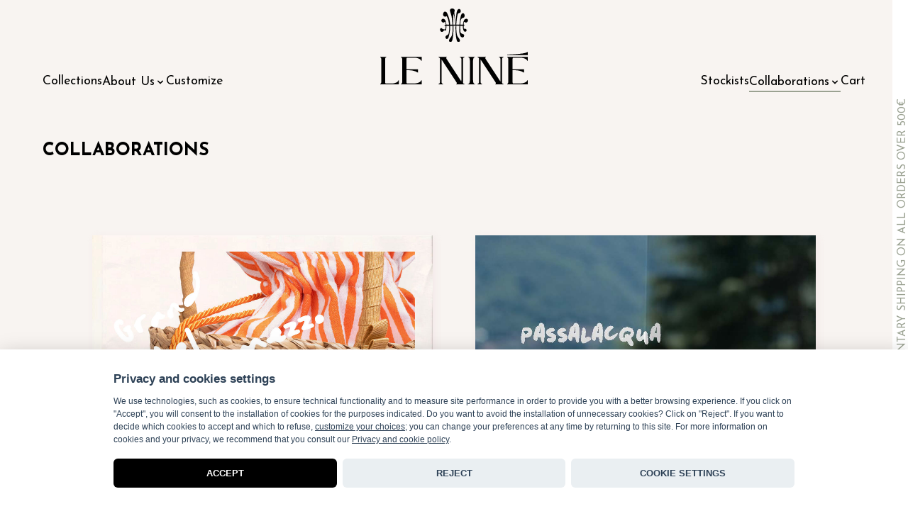

--- FILE ---
content_type: text/html; charset=UTF-8
request_url: https://leninestore.com/collaborations/
body_size: 38280
content:
<!DOCTYPE html>
<html lang="en-US">
<head>
	
		<meta charset="UTF-8"/>
		<link rel="profile" href="http://gmpg.org/xfn/11"/>
		
				<meta name="viewport" content="width=device-width,initial-scale=1,user-scalable=yes">
		<title>Collaborations &#8211; Le ninè </title>
<meta name='robots' content='max-image-preview:large' />

<!-- Google Tag Manager for WordPress by gtm4wp.com -->
<script data-cfasync="false" data-pagespeed-no-defer>
	var gtm4wp_datalayer_name = "dataLayer";
	var dataLayer = dataLayer || [];
</script>
<!-- End Google Tag Manager for WordPress by gtm4wp.com --><link rel='dns-prefetch' href='//stats.wp.com' />
<link rel='dns-prefetch' href='//cdn.jsdelivr.net' />
<link rel='dns-prefetch' href='//apis.google.com' />
<link rel='dns-prefetch' href='//www.googletagmanager.com' />
<link rel='dns-prefetch' href='//fonts.googleapis.com' />
<link rel="alternate" type="application/rss+xml" title="Le ninè  &raquo; Feed" href="https://leninestore.com/feed/" />
<link rel="alternate" type="application/rss+xml" title="Le ninè  &raquo; Comments Feed" href="https://leninestore.com/comments/feed/" />
<script type="text/javascript">
/* <![CDATA[ */
window._wpemojiSettings = {"baseUrl":"https:\/\/s.w.org\/images\/core\/emoji\/14.0.0\/72x72\/","ext":".png","svgUrl":"https:\/\/s.w.org\/images\/core\/emoji\/14.0.0\/svg\/","svgExt":".svg","source":{"concatemoji":"https:\/\/leninestore.com\/wp-includes\/js\/wp-emoji-release.min.js?ver=6.4.7"}};
/*! This file is auto-generated */
!function(i,n){var o,s,e;function c(e){try{var t={supportTests:e,timestamp:(new Date).valueOf()};sessionStorage.setItem(o,JSON.stringify(t))}catch(e){}}function p(e,t,n){e.clearRect(0,0,e.canvas.width,e.canvas.height),e.fillText(t,0,0);var t=new Uint32Array(e.getImageData(0,0,e.canvas.width,e.canvas.height).data),r=(e.clearRect(0,0,e.canvas.width,e.canvas.height),e.fillText(n,0,0),new Uint32Array(e.getImageData(0,0,e.canvas.width,e.canvas.height).data));return t.every(function(e,t){return e===r[t]})}function u(e,t,n){switch(t){case"flag":return n(e,"\ud83c\udff3\ufe0f\u200d\u26a7\ufe0f","\ud83c\udff3\ufe0f\u200b\u26a7\ufe0f")?!1:!n(e,"\ud83c\uddfa\ud83c\uddf3","\ud83c\uddfa\u200b\ud83c\uddf3")&&!n(e,"\ud83c\udff4\udb40\udc67\udb40\udc62\udb40\udc65\udb40\udc6e\udb40\udc67\udb40\udc7f","\ud83c\udff4\u200b\udb40\udc67\u200b\udb40\udc62\u200b\udb40\udc65\u200b\udb40\udc6e\u200b\udb40\udc67\u200b\udb40\udc7f");case"emoji":return!n(e,"\ud83e\udef1\ud83c\udffb\u200d\ud83e\udef2\ud83c\udfff","\ud83e\udef1\ud83c\udffb\u200b\ud83e\udef2\ud83c\udfff")}return!1}function f(e,t,n){var r="undefined"!=typeof WorkerGlobalScope&&self instanceof WorkerGlobalScope?new OffscreenCanvas(300,150):i.createElement("canvas"),a=r.getContext("2d",{willReadFrequently:!0}),o=(a.textBaseline="top",a.font="600 32px Arial",{});return e.forEach(function(e){o[e]=t(a,e,n)}),o}function t(e){var t=i.createElement("script");t.src=e,t.defer=!0,i.head.appendChild(t)}"undefined"!=typeof Promise&&(o="wpEmojiSettingsSupports",s=["flag","emoji"],n.supports={everything:!0,everythingExceptFlag:!0},e=new Promise(function(e){i.addEventListener("DOMContentLoaded",e,{once:!0})}),new Promise(function(t){var n=function(){try{var e=JSON.parse(sessionStorage.getItem(o));if("object"==typeof e&&"number"==typeof e.timestamp&&(new Date).valueOf()<e.timestamp+604800&&"object"==typeof e.supportTests)return e.supportTests}catch(e){}return null}();if(!n){if("undefined"!=typeof Worker&&"undefined"!=typeof OffscreenCanvas&&"undefined"!=typeof URL&&URL.createObjectURL&&"undefined"!=typeof Blob)try{var e="postMessage("+f.toString()+"("+[JSON.stringify(s),u.toString(),p.toString()].join(",")+"));",r=new Blob([e],{type:"text/javascript"}),a=new Worker(URL.createObjectURL(r),{name:"wpTestEmojiSupports"});return void(a.onmessage=function(e){c(n=e.data),a.terminate(),t(n)})}catch(e){}c(n=f(s,u,p))}t(n)}).then(function(e){for(var t in e)n.supports[t]=e[t],n.supports.everything=n.supports.everything&&n.supports[t],"flag"!==t&&(n.supports.everythingExceptFlag=n.supports.everythingExceptFlag&&n.supports[t]);n.supports.everythingExceptFlag=n.supports.everythingExceptFlag&&!n.supports.flag,n.DOMReady=!1,n.readyCallback=function(){n.DOMReady=!0}}).then(function(){return e}).then(function(){var e;n.supports.everything||(n.readyCallback(),(e=n.source||{}).concatemoji?t(e.concatemoji):e.wpemoji&&e.twemoji&&(t(e.twemoji),t(e.wpemoji)))}))}((window,document),window._wpemojiSettings);
/* ]]> */
</script>
<link rel='stylesheet' id='cf7ic_style-css' href='https://leninestore.com/wp-content/plugins/contact-form-7-image-captcha/css/cf7ic-style.css?ver=3.3.7' type='text/css' media='all' />
<link rel='stylesheet' id='font-awesome-css' href='https://leninestore.com/wp-content/plugins/load-more-products-for-woocommerce/berocket/assets/css/font-awesome.min.css?ver=6.4.7' type='text/css' media='all' />
<link rel='stylesheet' id='wc-stripe-blocks-checkout-style-css' href='https://leninestore.com/wp-content/plugins/woocommerce-gateway-stripe/build/upe_blocks.css?ver=391b2d5acc3d3d8a40080f40b4dc3a17' type='text/css' media='all' />
<link rel='stylesheet' id='sbi_styles-css' href='https://leninestore.com/wp-content/plugins/instagram-feed/css/sbi-styles.min.css?ver=6.8.0' type='text/css' media='all' />
<style id='wp-emoji-styles-inline-css' type='text/css'>

	img.wp-smiley, img.emoji {
		display: inline !important;
		border: none !important;
		box-shadow: none !important;
		height: 1em !important;
		width: 1em !important;
		margin: 0 0.07em !important;
		vertical-align: -0.1em !important;
		background: none !important;
		padding: 0 !important;
	}
</style>
<link rel='stylesheet' id='wp-block-library-css' href='https://leninestore.com/wp-includes/css/dist/block-library/style.min.css?ver=6.4.7' type='text/css' media='all' />
<link rel='stylesheet' id='wc-blocks-vendors-style-css' href='https://leninestore.com/wp-content/plugins/woocommerce/packages/woocommerce-blocks/build/wc-blocks-vendors-style.css?ver=10.4.6' type='text/css' media='all' />
<link rel='stylesheet' id='wc-blocks-style-css' href='https://leninestore.com/wp-content/plugins/woocommerce/packages/woocommerce-blocks/build/wc-blocks-style.css?ver=10.4.6' type='text/css' media='all' />
<style id='classic-theme-styles-inline-css' type='text/css'>
/*! This file is auto-generated */
.wp-block-button__link{color:#fff;background-color:#32373c;border-radius:9999px;box-shadow:none;text-decoration:none;padding:calc(.667em + 2px) calc(1.333em + 2px);font-size:1.125em}.wp-block-file__button{background:#32373c;color:#fff;text-decoration:none}
</style>
<style id='global-styles-inline-css' type='text/css'>
body{--wp--preset--color--black: #000000;--wp--preset--color--cyan-bluish-gray: #abb8c3;--wp--preset--color--white: #ffffff;--wp--preset--color--pale-pink: #f78da7;--wp--preset--color--vivid-red: #cf2e2e;--wp--preset--color--luminous-vivid-orange: #ff6900;--wp--preset--color--luminous-vivid-amber: #fcb900;--wp--preset--color--light-green-cyan: #7bdcb5;--wp--preset--color--vivid-green-cyan: #00d084;--wp--preset--color--pale-cyan-blue: #8ed1fc;--wp--preset--color--vivid-cyan-blue: #0693e3;--wp--preset--color--vivid-purple: #9b51e0;--wp--preset--gradient--vivid-cyan-blue-to-vivid-purple: linear-gradient(135deg,rgba(6,147,227,1) 0%,rgb(155,81,224) 100%);--wp--preset--gradient--light-green-cyan-to-vivid-green-cyan: linear-gradient(135deg,rgb(122,220,180) 0%,rgb(0,208,130) 100%);--wp--preset--gradient--luminous-vivid-amber-to-luminous-vivid-orange: linear-gradient(135deg,rgba(252,185,0,1) 0%,rgba(255,105,0,1) 100%);--wp--preset--gradient--luminous-vivid-orange-to-vivid-red: linear-gradient(135deg,rgba(255,105,0,1) 0%,rgb(207,46,46) 100%);--wp--preset--gradient--very-light-gray-to-cyan-bluish-gray: linear-gradient(135deg,rgb(238,238,238) 0%,rgb(169,184,195) 100%);--wp--preset--gradient--cool-to-warm-spectrum: linear-gradient(135deg,rgb(74,234,220) 0%,rgb(151,120,209) 20%,rgb(207,42,186) 40%,rgb(238,44,130) 60%,rgb(251,105,98) 80%,rgb(254,248,76) 100%);--wp--preset--gradient--blush-light-purple: linear-gradient(135deg,rgb(255,206,236) 0%,rgb(152,150,240) 100%);--wp--preset--gradient--blush-bordeaux: linear-gradient(135deg,rgb(254,205,165) 0%,rgb(254,45,45) 50%,rgb(107,0,62) 100%);--wp--preset--gradient--luminous-dusk: linear-gradient(135deg,rgb(255,203,112) 0%,rgb(199,81,192) 50%,rgb(65,88,208) 100%);--wp--preset--gradient--pale-ocean: linear-gradient(135deg,rgb(255,245,203) 0%,rgb(182,227,212) 50%,rgb(51,167,181) 100%);--wp--preset--gradient--electric-grass: linear-gradient(135deg,rgb(202,248,128) 0%,rgb(113,206,126) 100%);--wp--preset--gradient--midnight: linear-gradient(135deg,rgb(2,3,129) 0%,rgb(40,116,252) 100%);--wp--preset--font-size--small: 13px;--wp--preset--font-size--medium: 20px;--wp--preset--font-size--large: 36px;--wp--preset--font-size--x-large: 42px;--wp--preset--spacing--20: 0.44rem;--wp--preset--spacing--30: 0.67rem;--wp--preset--spacing--40: 1rem;--wp--preset--spacing--50: 1.5rem;--wp--preset--spacing--60: 2.25rem;--wp--preset--spacing--70: 3.38rem;--wp--preset--spacing--80: 5.06rem;--wp--preset--shadow--natural: 6px 6px 9px rgba(0, 0, 0, 0.2);--wp--preset--shadow--deep: 12px 12px 50px rgba(0, 0, 0, 0.4);--wp--preset--shadow--sharp: 6px 6px 0px rgba(0, 0, 0, 0.2);--wp--preset--shadow--outlined: 6px 6px 0px -3px rgba(255, 255, 255, 1), 6px 6px rgba(0, 0, 0, 1);--wp--preset--shadow--crisp: 6px 6px 0px rgba(0, 0, 0, 1);}:where(.is-layout-flex){gap: 0.5em;}:where(.is-layout-grid){gap: 0.5em;}body .is-layout-flow > .alignleft{float: left;margin-inline-start: 0;margin-inline-end: 2em;}body .is-layout-flow > .alignright{float: right;margin-inline-start: 2em;margin-inline-end: 0;}body .is-layout-flow > .aligncenter{margin-left: auto !important;margin-right: auto !important;}body .is-layout-constrained > .alignleft{float: left;margin-inline-start: 0;margin-inline-end: 2em;}body .is-layout-constrained > .alignright{float: right;margin-inline-start: 2em;margin-inline-end: 0;}body .is-layout-constrained > .aligncenter{margin-left: auto !important;margin-right: auto !important;}body .is-layout-constrained > :where(:not(.alignleft):not(.alignright):not(.alignfull)){max-width: var(--wp--style--global--content-size);margin-left: auto !important;margin-right: auto !important;}body .is-layout-constrained > .alignwide{max-width: var(--wp--style--global--wide-size);}body .is-layout-flex{display: flex;}body .is-layout-flex{flex-wrap: wrap;align-items: center;}body .is-layout-flex > *{margin: 0;}body .is-layout-grid{display: grid;}body .is-layout-grid > *{margin: 0;}:where(.wp-block-columns.is-layout-flex){gap: 2em;}:where(.wp-block-columns.is-layout-grid){gap: 2em;}:where(.wp-block-post-template.is-layout-flex){gap: 1.25em;}:where(.wp-block-post-template.is-layout-grid){gap: 1.25em;}.has-black-color{color: var(--wp--preset--color--black) !important;}.has-cyan-bluish-gray-color{color: var(--wp--preset--color--cyan-bluish-gray) !important;}.has-white-color{color: var(--wp--preset--color--white) !important;}.has-pale-pink-color{color: var(--wp--preset--color--pale-pink) !important;}.has-vivid-red-color{color: var(--wp--preset--color--vivid-red) !important;}.has-luminous-vivid-orange-color{color: var(--wp--preset--color--luminous-vivid-orange) !important;}.has-luminous-vivid-amber-color{color: var(--wp--preset--color--luminous-vivid-amber) !important;}.has-light-green-cyan-color{color: var(--wp--preset--color--light-green-cyan) !important;}.has-vivid-green-cyan-color{color: var(--wp--preset--color--vivid-green-cyan) !important;}.has-pale-cyan-blue-color{color: var(--wp--preset--color--pale-cyan-blue) !important;}.has-vivid-cyan-blue-color{color: var(--wp--preset--color--vivid-cyan-blue) !important;}.has-vivid-purple-color{color: var(--wp--preset--color--vivid-purple) !important;}.has-black-background-color{background-color: var(--wp--preset--color--black) !important;}.has-cyan-bluish-gray-background-color{background-color: var(--wp--preset--color--cyan-bluish-gray) !important;}.has-white-background-color{background-color: var(--wp--preset--color--white) !important;}.has-pale-pink-background-color{background-color: var(--wp--preset--color--pale-pink) !important;}.has-vivid-red-background-color{background-color: var(--wp--preset--color--vivid-red) !important;}.has-luminous-vivid-orange-background-color{background-color: var(--wp--preset--color--luminous-vivid-orange) !important;}.has-luminous-vivid-amber-background-color{background-color: var(--wp--preset--color--luminous-vivid-amber) !important;}.has-light-green-cyan-background-color{background-color: var(--wp--preset--color--light-green-cyan) !important;}.has-vivid-green-cyan-background-color{background-color: var(--wp--preset--color--vivid-green-cyan) !important;}.has-pale-cyan-blue-background-color{background-color: var(--wp--preset--color--pale-cyan-blue) !important;}.has-vivid-cyan-blue-background-color{background-color: var(--wp--preset--color--vivid-cyan-blue) !important;}.has-vivid-purple-background-color{background-color: var(--wp--preset--color--vivid-purple) !important;}.has-black-border-color{border-color: var(--wp--preset--color--black) !important;}.has-cyan-bluish-gray-border-color{border-color: var(--wp--preset--color--cyan-bluish-gray) !important;}.has-white-border-color{border-color: var(--wp--preset--color--white) !important;}.has-pale-pink-border-color{border-color: var(--wp--preset--color--pale-pink) !important;}.has-vivid-red-border-color{border-color: var(--wp--preset--color--vivid-red) !important;}.has-luminous-vivid-orange-border-color{border-color: var(--wp--preset--color--luminous-vivid-orange) !important;}.has-luminous-vivid-amber-border-color{border-color: var(--wp--preset--color--luminous-vivid-amber) !important;}.has-light-green-cyan-border-color{border-color: var(--wp--preset--color--light-green-cyan) !important;}.has-vivid-green-cyan-border-color{border-color: var(--wp--preset--color--vivid-green-cyan) !important;}.has-pale-cyan-blue-border-color{border-color: var(--wp--preset--color--pale-cyan-blue) !important;}.has-vivid-cyan-blue-border-color{border-color: var(--wp--preset--color--vivid-cyan-blue) !important;}.has-vivid-purple-border-color{border-color: var(--wp--preset--color--vivid-purple) !important;}.has-vivid-cyan-blue-to-vivid-purple-gradient-background{background: var(--wp--preset--gradient--vivid-cyan-blue-to-vivid-purple) !important;}.has-light-green-cyan-to-vivid-green-cyan-gradient-background{background: var(--wp--preset--gradient--light-green-cyan-to-vivid-green-cyan) !important;}.has-luminous-vivid-amber-to-luminous-vivid-orange-gradient-background{background: var(--wp--preset--gradient--luminous-vivid-amber-to-luminous-vivid-orange) !important;}.has-luminous-vivid-orange-to-vivid-red-gradient-background{background: var(--wp--preset--gradient--luminous-vivid-orange-to-vivid-red) !important;}.has-very-light-gray-to-cyan-bluish-gray-gradient-background{background: var(--wp--preset--gradient--very-light-gray-to-cyan-bluish-gray) !important;}.has-cool-to-warm-spectrum-gradient-background{background: var(--wp--preset--gradient--cool-to-warm-spectrum) !important;}.has-blush-light-purple-gradient-background{background: var(--wp--preset--gradient--blush-light-purple) !important;}.has-blush-bordeaux-gradient-background{background: var(--wp--preset--gradient--blush-bordeaux) !important;}.has-luminous-dusk-gradient-background{background: var(--wp--preset--gradient--luminous-dusk) !important;}.has-pale-ocean-gradient-background{background: var(--wp--preset--gradient--pale-ocean) !important;}.has-electric-grass-gradient-background{background: var(--wp--preset--gradient--electric-grass) !important;}.has-midnight-gradient-background{background: var(--wp--preset--gradient--midnight) !important;}.has-small-font-size{font-size: var(--wp--preset--font-size--small) !important;}.has-medium-font-size{font-size: var(--wp--preset--font-size--medium) !important;}.has-large-font-size{font-size: var(--wp--preset--font-size--large) !important;}.has-x-large-font-size{font-size: var(--wp--preset--font-size--x-large) !important;}
.wp-block-navigation a:where(:not(.wp-element-button)){color: inherit;}
:where(.wp-block-post-template.is-layout-flex){gap: 1.25em;}:where(.wp-block-post-template.is-layout-grid){gap: 1.25em;}
:where(.wp-block-columns.is-layout-flex){gap: 2em;}:where(.wp-block-columns.is-layout-grid){gap: 2em;}
.wp-block-pullquote{font-size: 1.5em;line-height: 1.6;}
</style>
<link rel='stylesheet' id='wapf-frontend-css-css' href='https://leninestore.com/wp-content/plugins/advanced-product-fields-for-woocommerce/assets/css/frontend.min.css?ver=1.6.6' type='text/css' media='all' />
<link rel='stylesheet' id='contact-form-7-css' href='https://leninestore.com/wp-content/plugins/contact-form-7/includes/css/styles.css?ver=5.9.8' type='text/css' media='all' />
<link rel='stylesheet' id='lenine-mood-css' href='https://leninestore.com/wp-content/plugins/lenine-mood/assets/css/lenine-mood.css?ver=6.4.7' type='text/css' media='all' />
<link rel='stylesheet' id='Font_Awesome-css' href='https://cdn.jsdelivr.net/npm/@fortawesome/fontawesome-free@5.15.3/css/all.min.css?ver=6.4.7' type='text/css' media='all' />
<link rel='stylesheet' id='onea-membership-style-css' href='https://leninestore.com/wp-content/plugins/onea-membership/assets/css/membership.min.css?ver=6.4.7' type='text/css' media='all' />
<link rel='stylesheet' id='onea-membership-responsive-style-css' href='https://leninestore.com/wp-content/plugins/onea-membership/assets/css/membership-responsive.min.css?ver=6.4.7' type='text/css' media='all' />
<style id='woocommerce-inline-inline-css' type='text/css'>
.woocommerce form .form-row .required { visibility: visible; }
</style>
<link rel='stylesheet' id='wc-gateway-ppec-frontend-css' href='https://leninestore.com/wp-content/plugins/woocommerce-gateway-paypal-express-checkout/assets/css/wc-gateway-ppec-frontend.css?ver=2.1.3' type='text/css' media='all' />
<link rel='stylesheet' id='onea-elated-default-style-css' href='https://leninestore.com/wp-content/themes/onea/style.css?ver=6.4.7' type='text/css' media='all' />
<link rel='stylesheet' id='onea-elated-child-css' href='https://leninestore.com/wp-content/themes/onea-child-3/style.css?ver=1712215160' type='text/css' media='all' />
<link rel='stylesheet' id='onea-elated-modules-css' href='https://leninestore.com/wp-content/themes/onea/assets/css/modules.min.css?ver=6.4.7' type='text/css' media='all' />
<link rel='stylesheet' id='eltdf-dripicons-css' href='https://leninestore.com/wp-content/themes/onea/framework/lib/icons-pack/dripicons/dripicons.css?ver=6.4.7' type='text/css' media='all' />
<link rel='stylesheet' id='eltdf-font_elegant-css' href='https://leninestore.com/wp-content/themes/onea/framework/lib/icons-pack/elegant-icons/style.min.css?ver=6.4.7' type='text/css' media='all' />
<link rel='stylesheet' id='eltdf-font_awesome-css' href='https://leninestore.com/wp-content/themes/onea/framework/lib/icons-pack/font-awesome/css/fontawesome-all.min.css?ver=6.4.7' type='text/css' media='all' />
<link rel='stylesheet' id='eltdf-ion_icons-css' href='https://leninestore.com/wp-content/themes/onea/framework/lib/icons-pack/ion-icons/css/ionicons.min.css?ver=6.4.7' type='text/css' media='all' />
<link rel='stylesheet' id='eltdf-linea_icons-css' href='https://leninestore.com/wp-content/themes/onea/framework/lib/icons-pack/linea-icons/style.css?ver=6.4.7' type='text/css' media='all' />
<link rel='stylesheet' id='eltdf-linear_icons-css' href='https://leninestore.com/wp-content/themes/onea/framework/lib/icons-pack/linear-icons/style.css?ver=6.4.7' type='text/css' media='all' />
<link rel='stylesheet' id='eltdf-simple_line_icons-css' href='https://leninestore.com/wp-content/themes/onea/framework/lib/icons-pack/simple-line-icons/simple-line-icons.css?ver=6.4.7' type='text/css' media='all' />
<link rel='stylesheet' id='mediaelement-css' href='https://leninestore.com/wp-includes/js/mediaelement/mediaelementplayer-legacy.min.css?ver=4.2.17' type='text/css' media='all' />
<link rel='stylesheet' id='wp-mediaelement-css' href='https://leninestore.com/wp-includes/js/mediaelement/wp-mediaelement.min.css?ver=6.4.7' type='text/css' media='all' />
<link rel='stylesheet' id='onea-elated-woo-css' href='https://leninestore.com/wp-content/themes/onea/assets/css/woocommerce.min.css?ver=6.4.7' type='text/css' media='all' />
<link rel='stylesheet' id='onea-elated-woo-responsive-css' href='https://leninestore.com/wp-content/themes/onea/assets/css/woocommerce-responsive.min.css?ver=6.4.7' type='text/css' media='all' />
<link rel='stylesheet' id='onea-elated-style-dynamic-css' href='https://leninestore.com/wp-content/themes/onea/assets/css/style_dynamic.css?ver=1709134155' type='text/css' media='all' />
<link rel='stylesheet' id='onea-elated-modules-responsive-css' href='https://leninestore.com/wp-content/themes/onea/assets/css/modules-responsive.min.css?ver=6.4.7' type='text/css' media='all' />
<link rel='stylesheet' id='onea-elated-style-dynamic-responsive-css' href='https://leninestore.com/wp-content/themes/onea/assets/css/style_dynamic_responsive.css?ver=1709134155' type='text/css' media='all' />
<link rel='stylesheet' id='onea-elated-google-fonts-css' href='https://fonts.googleapis.com/css?family=Poppins%3A300%2C400%2C700%7CMontserrat%3A300%2C400%2C700%7CJosefin+Sans%3A300%2C400%2C700%7CPermanent+Marker%3A300%2C400%2C700%7CReenie+Beanie%3A300%2C400%2C700&#038;subset=latin&#038;ver=1.0.0' type='text/css' media='all' />
<link rel='stylesheet' id='onea-core-dashboard-style-css' href='https://leninestore.com/wp-content/plugins/onea-core/core-dashboard/assets/css/core-dashboard.min.css?ver=6.4.7' type='text/css' media='all' />
<link rel='stylesheet' id='flexible-shipping-free-shipping-css' href='https://leninestore.com/wp-content/plugins/flexible-shipping/assets/dist/css/free-shipping.css?ver=6.0.0.2' type='text/css' media='all' />
<link rel='stylesheet' id='js_composer_front-css' href='https://leninestore.com/wp-content/plugins/js_composer/assets/css/js_composer.min.css?ver=6.4.1' type='text/css' media='all' />
<script type="text/javascript" src="https://leninestore.com/wp-includes/js/jquery/jquery.min.js?ver=3.7.1" id="jquery-core-js"></script>
<script type="text/javascript" src="https://leninestore.com/wp-includes/js/jquery/jquery-migrate.min.js?ver=3.4.1" id="jquery-migrate-js"></script>
<script type="text/javascript" src="https://leninestore.com/wp-includes/js/dist/vendor/wp-polyfill-inert.min.js?ver=3.1.2" id="wp-polyfill-inert-js"></script>
<script type="text/javascript" src="https://leninestore.com/wp-includes/js/dist/vendor/regenerator-runtime.min.js?ver=0.14.0" id="regenerator-runtime-js"></script>
<script type="text/javascript" src="https://leninestore.com/wp-includes/js/dist/vendor/wp-polyfill.min.js?ver=3.15.0" id="wp-polyfill-js"></script>
<script type="text/javascript" src="https://leninestore.com/wp-includes/js/dist/hooks.min.js?ver=c6aec9a8d4e5a5d543a1" id="wp-hooks-js"></script>
<script type="text/javascript" src="https://stats.wp.com/w.js?ver=202605" id="woo-tracks-js"></script>
<script type="text/javascript" src="https://cdn.jsdelivr.net/npm/jquery-validation@1.19.3/dist/jquery.validate.min.js?ver=6.4.7" id="jquery-validation-js"></script>
<script type="text/javascript" id="lenine-mood-js-extra">
/* <![CDATA[ */
var lenine_mood_obj = {"ajaxurl":"https:\/\/leninestore.com\/wp-admin\/admin-ajax.php"};
/* ]]> */
</script>
<script type="text/javascript" src="https://leninestore.com/wp-content/plugins/lenine-mood/assets/js/lenine-mood.js?ver=6.4.7" id="lenine-mood-js"></script>
<script type="text/javascript" src="https://apis.google.com/js/platform.js" id="onea-membership-google-plus-api-js"></script>

<!-- Google tag (gtag.js) snippet added by Site Kit -->
<!-- Google Analytics snippet added by Site Kit -->
<script type="text/javascript" src="https://www.googletagmanager.com/gtag/js?id=GT-P3H325G" id="google_gtagjs-js" async></script>
<script type="text/javascript" id="google_gtagjs-js-after">
/* <![CDATA[ */
window.dataLayer = window.dataLayer || [];function gtag(){dataLayer.push(arguments);}
gtag("set","linker",{"domains":["leninestore.com"]});
gtag("js", new Date());
gtag("set", "developer_id.dZTNiMT", true);
gtag("config", "GT-P3H325G", {"googlesitekit_post_type":"page"});
/* ]]> */
</script>
<!-- Google Analytics Code Snippet By AWCA --> <script async src="https://www.googletagmanager.com/gtag/js?id= G-Q17C8DMBB7"></script>
		<script>
		  window.dataLayer = window.dataLayer || [];
		  function gtag(){dataLayer.push(arguments);}
		  gtag('js', new Date());gtag('set', 'region', {
					'EEA': 'denied',       // Europe: GDPR
					'US-CA': 'denied',     // California: CCPA
					'US-VA': 'denied',     // Virginia: VCDPA
					'US-CO': 'denied',     // Colorado: CPA
					'US-CT': 'denied',     // Connecticut: CTDPA
					'US-UT': 'denied'      // Utah: UCPA
				});gtag('consent', 'default', {
				ad_user_data: 'granted',
				ad_personalization: 'granted',
				ad_storage: 'granted',
				analytics_storage: 'granted',
				functionality_storage: 'granted',
				personalization_storage: 'granted',
				security_storage: 'granted',
				wait_for_update: 2000, 
				});
				gtag('set', 'ads_data_redaction', true);
				gtag('set', 'url_passthrough', true);gtag('set', 'allow_ad_personalization_signals', false);
				gtag('set', 'allow_google_signals', false);gtag('config', ' G-Q17C8DMBB7', {'link_attribution': true,'anonymize_ip': true});</script> <!-- end of Google Analytics Code Snippet by AWCA --><link rel="https://api.w.org/" href="https://leninestore.com/wp-json/" /><link rel="alternate" type="application/json" href="https://leninestore.com/wp-json/wp/v2/pages/18265" /><link rel="EditURI" type="application/rsd+xml" title="RSD" href="https://leninestore.com/xmlrpc.php?rsd" />
<meta name="generator" content="WordPress 6.4.7" />
<meta name="generator" content="WooCommerce 7.9.0" />
<link rel="canonical" href="https://leninestore.com/collaborations/" />
<link rel='shortlink' href='https://leninestore.com/?p=18265' />
<link rel="alternate" type="application/json+oembed" href="https://leninestore.com/wp-json/oembed/1.0/embed?url=https%3A%2F%2Fleninestore.com%2Fcollaborations%2F" />
<link rel="alternate" type="text/xml+oembed" href="https://leninestore.com/wp-json/oembed/1.0/embed?url=https%3A%2F%2Fleninestore.com%2Fcollaborations%2F&#038;format=xml" />
<meta name="generator" content="Site Kit by Google 1.171.0" /><style></style><style>
                .lmp_load_more_button.br_lmp_button_settings .lmp_button:hover {
                    background-color: #9999ff!important;
                    color: #111111!important;
                }
                .lmp_load_more_button.br_lmp_prev_settings .lmp_button:hover {
                    background-color: #9999ff!important;
                    color: #111111!important;
                }li.product.lazy, .berocket_lgv_additional_data.lazy{opacity:0;}</style>
<!-- This website runs the Product Feed PRO for WooCommerce by AdTribes.io plugin - version woocommercesea_option_installed_version -->

<!-- Google Tag Manager for WordPress by gtm4wp.com -->
<!-- GTM Container placement set to off -->
<script data-cfasync="false" data-pagespeed-no-defer type="text/javascript">
</script>
<script data-cfasync="false" data-pagespeed-no-defer type="text/javascript">
	console.warn && console.warn("[GTM4WP] Google Tag Manager container code placement set to OFF !!!");
	console.warn && console.warn("[GTM4WP] Data layer codes are active but GTM container must be loaded using custom coding !!!");
</script>
<!-- End Google Tag Manager for WordPress by gtm4wp.com --><!-- Google site verification - Google for WooCommerce -->
<meta name="google-site-verification" content="qo19LHBGjyKxryC_VyFLeV7bb1iWvJu4lMpCC85fsW0" />
	<noscript><style>.woocommerce-product-gallery{ opacity: 1 !important; }</style></noscript>
	<meta name="generator" content="Powered by WPBakery Page Builder - drag and drop page builder for WordPress."/>
<link rel="icon" href="https://leninestore.com/wp-content/uploads/2024/02/cropped-favicon-lenine-32x32.png" sizes="32x32" />
<link rel="icon" href="https://leninestore.com/wp-content/uploads/2024/02/cropped-favicon-lenine-192x192.png" sizes="192x192" />
<link rel="apple-touch-icon" href="https://leninestore.com/wp-content/uploads/2024/02/cropped-favicon-lenine-180x180.png" />
<meta name="msapplication-TileImage" content="https://leninestore.com/wp-content/uploads/2024/02/cropped-favicon-lenine-270x270.png" />
		<style type="text/css" id="wp-custom-css">
			
/*top header menu*/

.top_menu_lenine a{
color: #fff;
    font-size: 11px;
    line-height: 20px;
    letter-spacing: .16em;
	    text-transform: uppercase;
}

.top_menu_lenine
{
	display: flex;
    gap: .8em ;
}

.widget ul#menu-menu_top li {
 margin-bottom: 0;
}

.widget.eltdf-login-register-widget.eltdf-user-not-logged-in {
    height: 100%;
display: flex;
align-items: center;
}


/*footer style*/
.eltdf-grid-row.eltdf-footer-top-alignment-left.eltdf-grid-row:after, .eltdf-grid-row:before{
	position:absolute;
}
.eltdf-grid-col-6{
	width:unset;
}

.eltdf-grid-row.eltdf-footer-top-alignment-left{   
	display: flex;
    justify-content: space-between;}

.widget.eltdf-footer-column-2.widget_nav_menu{
	display: flex;
    justify-content: flex-end;
}


.widget.eltdf-footer-column-2.widget_nav_menu .menu-useful-links-container #menu-useful-links.menu
{
	    margin-top: 13px;

	text-align:right;
display: flex;
    column-gap: 1em;
    justify-content: flex-end;
}

#media_image-12.widget.eltdf-footer-column-2.widget_media_image
{
	display:flex;
	justify-content: flex-end;
	padding-bottom:20px;
}

@media screen and ( max-width: 1200px ){
.eltdf-grid-row.eltdf-footer-top-alignment-left	{
    display: flex;
    flex-direction: column;
    align-content: center;
    align-items: center;
}
	#media_image-12.widget.eltdf-footer-column-2.widget_media_image
{
    display: flex;
	padding:0px;
    padding-bottom: 20px;
    justify-content: center;
}
	.eltdf-page-footer .eltdf-footer-top-holder .eltdf-footer-top-alignment-left {
    text-align: center;
}
}


@media screen and ( max-width: 700px ){
	
.widget.eltdf-footer-column-2.widget_nav_menu .menu-useful-links-container #menu-useful-links.menu {
    margin-top: 0;
    text-align: center;
    display: flex;
    flex-direction: column;
}
	
	.widget.eltdf-footer-column-2.widget_nav_menu {
    display: flex;
    justify-content: center;
}
	#text-23.widget.eltdf-footer-bottom-column-1.widget_text{
		text-align:center;
	}
	
	/* mobile height slider home*/
	rs-fullwidth-wrap#rev_slider_18_1_forcefullwidth{height:70vh;}
	
}






.tax-portfolio-category .eltdf-title-info{
	display:none !important;
}

@font-face {
  font-family: "Swis721_BT";
  src: url("https://leninestore.com/wp-content/themes/onea-child/fonts/Swis721_Lt_BT_Light.eot"); /* IE9 Compat Modes */
  src: url("https://leninestore.com/wp-content/themes/onea-child/fonts/Swis721_Lt_BT_Light.eot?#iefix") format("embedded-opentype"), /* IE6-IE8 */ url("https://leninestore.com/wp-content/themes/onea-child/fonts/Swis721_Lt_BT_Light.woff2") format("woff2"), /* Super Modern Browsers */ url("https://leninestore.com/wp-content/themes/onea-child/fonts/Swis721_LtEx_BT_Light.ttf") format("truetype"),
    /* Safari, Android, iOS */ url("https://leninestore.com/wp-content/themes/onea-child/fonts/Swiss721BT-Light.svg#svgFontName") format("svg"); /* Legacy iOS */
}

/* body.home .eltdf-page-content-holder {
  padding-top: 0 !important;
  padding-bottom: 0 !important;
}

body.home .eltdf-page-content-holder p {
  margin: 0;
} */
#select2-product_cat-result-ohu3-customize{ display:none; }
/*.eltdf-wrapper a,
.eltdf-wrapper p,
.eltdf-wrapper span.item_text,
.eltdf-wrapper h1,
.eltdf-wrapper h2,
.eltdf-wrapper h3 {
  font-family: "Swis721_BT" !important;
}
*/
#yith-quick-view-modal #yith-quick-view-content div.summary .woocommerce-product-details__short-description p,
#yith-quick-view-modal .eltdf-single-product-summary .woocommerce-product-details__short-description p,
.eltdf-woo-single-page #yith-quick-view-content div.summary .woocommerce-product-details__short-description p,
.eltdf-woo-single-page .eltdf-single-product-summary .woocommerce-product-details__short-description p {
  font-size: 12px !important;
  line-height: 16px !important;
}

#yith-quick-view-modal #yith-quick-view-content div.summary .eltdf-single-product-title,
#yith-quick-view-modal .eltdf-single-product-summary .eltdf-single-product-title,
.eltdf-woo-single-page #yith-quick-view-content div.summary .eltdf-single-product-title,
.eltdf-woo-single-page .eltdf-single-product-summary .eltdf-single-product-title {
  font-size: 25px;
}

.woocommerce-product-gallery__image a img {
  height: auto !important;
}

.arrow_up,
.arrow_down,
.arrow_left,
.arrow_right,
.arrow_left-up,
.arrow_right-up,
.arrow_right-down,
.arrow_left-down,
.arrow-up-down,
.arrow_up-down_alt,
.arrow_left-right_alt,
.arrow_left-right,
.arrow_expand_alt2,
.arrow_expand_alt,
.arrow_condense,
.arrow_expand,
.arrow_move,
.arrow_carrot-up,
.arrow_carrot-down,
.arrow_carrot-left,
.arrow_carrot-right,
.arrow_carrot-2up,
.arrow_carrot-2down,
.arrow_carrot-2left,
.arrow_carrot-2right,
.arrow_carrot-up_alt2,
.arrow_carrot-down_alt2,
.arrow_carrot-left_alt2,
.arrow_carrot-right_alt2,
.arrow_carrot-2up_alt2,
.arrow_carrot-2down_alt2,
.arrow_carrot-2left_alt2,
.arrow_carrot-2right_alt2,
.arrow_triangle-up,
.arrow_triangle-down,
.arrow_triangle-left,
.arrow_triangle-right,
.arrow_triangle-up_alt2,
.arrow_triangle-down_alt2,
.arrow_triangle-left_alt2,
.arrow_triangle-right_alt2,
.arrow_back,
.icon_minus-06,
.icon_plus,
.icon_close,
.icon_check,
.icon_minus_alt2,
.icon_plus_alt2,
.icon_close_alt2,
.icon_check_alt2,
.icon_zoom-out_alt,
.icon_zoom-in_alt,
.icon_search,
.icon_box-empty,
.icon_box-selected,
.icon_minus-box,
.icon_plus-box,
.icon_box-checked,
.icon_circle-empty,
.icon_circle-slelected,
.icon_stop_alt2,
.icon_stop,
.icon_pause_alt2,
.icon_pause,
.icon_menu,
.icon_menu-square_alt2,
.icon_menu-circle_alt2,
.icon_ul,
.icon_ol,
.icon_adjust-horiz,
.icon_adjust-vert,
.icon_document_alt,
.icon_documents_alt,
.icon_pencil,
.icon_pencil-edit_alt,
.icon_pencil-edit,
.icon_folder-alt,
.icon_folder-open_alt,
.icon_folder-add_alt,
.icon_info_alt,
.icon_error-oct_alt,
.icon_error-circle_alt,
.icon_error-triangle_alt,
.icon_question_alt2,
.icon_question,
.icon_comment_alt,
.icon_chat_alt,
.icon_vol-mute_alt,
.icon_volume-low_alt,
.icon_volume-high_alt,
.icon_quotations,
.icon_quotations_alt2,
.icon_clock_alt,
.icon_lock_alt,
.icon_lock-open_alt,
.icon_key_alt,
.icon_cloud_alt,
.icon_cloud-upload_alt,
.icon_cloud-download_alt,
.icon_image,
.icon_images,
.icon_lightbulb_alt,
.icon_gift_alt,
.icon_house_alt,
.icon_genius,
.icon_mobile,
.icon_tablet,
.icon_laptop,
.icon_desktop,
.icon_camera_alt,
.icon_mail_alt,
.icon_cone_alt,
.icon_ribbon_alt,
.icon_bag_alt,
.icon_creditcard,
.icon_cart_alt,
.icon_paperclip,
.icon_tag_alt,
.icon_tags_alt,
.icon_trash_alt,
.icon_cursor_alt,
.icon_mic_alt,
.icon_compass_alt,
.icon_pin_alt,
.icon_pushpin_alt,
.icon_map_alt,
.icon_drawer_alt,
.icon_toolbox_alt,
.icon_book_alt,
.icon_calendar,
.icon_film,
.icon_table,
.icon_contacts_alt,
.icon_headphones,
.icon_lifesaver,
.icon_piechart,
.icon_refresh,
.icon_link_alt,
.icon_link,
.icon_loading,
.icon_blocked,
.icon_archive_alt,
.icon_heart_alt,
.icon_star_alt,
.icon_star-half_alt,
.icon_star,
.icon_star-half,
.icon_tools,
.icon_tool,
.icon_cog,
.icon_cogs,
.arrow_up_alt,
.arrow_down_alt,
.arrow_left_alt,
.arrow_right_alt,
.arrow_left-up_alt,
.arrow_right-up_alt,
.arrow_right-down_alt,
.arrow_left-down_alt,
.arrow_condense_alt,
.arrow_expand_alt3,
.arrow_carrot_up_alt,
.arrow_carrot-down_alt,
.arrow_carrot-left_alt,
.arrow_carrot-right_alt,
.arrow_carrot-2up_alt,
.arrow_carrot-2dwnn_alt,
.arrow_carrot-2left_alt,
.arrow_carrot-2right_alt,
.arrow_triangle-up_alt,
.arrow_triangle-down_alt,
.arrow_triangle-left_alt,
.arrow_triangle-right_alt,
.icon_minus_alt,
.icon_plus_alt,
.icon_close_alt,
.icon_check_alt,
.icon_zoom-out,
.icon_zoom-in,
.icon_stop_alt,
.icon_menu-square_alt,
.icon_menu-circle_alt,
.icon_document,
.icon_documents,
.icon_pencil_alt,
.icon_folder,
.icon_folder-open,
.icon_folder-add,
.icon_folder_upload,
.icon_folder_download,
.icon_info,
.icon_error-circle,
.icon_error-oct,
.icon_error-triangle,
.icon_question_alt,
.icon_comment,
.icon_chat,
.icon_vol-mute,
.icon_volume-low,
.icon_volume-high,
.icon_quotations_alt,
.icon_clock,
.icon_lock,
.icon_lock-open,
.icon_key,
.icon_cloud,
.icon_cloud-upload,
.icon_cloud-download,
.icon_lightbulb,
.icon_gift,
.icon_house,
.icon_camera,
.icon_mail,
.icon_cone,
.icon_ribbon,
.icon_bag,
.icon_cart,
.icon_tag,
.icon_tags,
.icon_trash,
.icon_cursor,
.icon_mic,
.icon_compass,
.icon_pin,
.icon_pushpin,
.icon_map,
.icon_drawer,
.icon_toolbox,
.icon_book,
.icon_contacts,
.icon_archive,
.icon_heart,
.icon_profile,
.icon_group,
.icon_grid-2x2,
.icon_grid-3x3,
.icon_music,
.icon_pause_alt,
.icon_phone,
.icon_upload,
.icon_download,
.social_facebook,
.social_twitter,
.social_pinterest,
.social_googleplus,
.social_tumblr,
.social_tumbleupon,
.social_wordpress,
.social_instagram,
.social_dribbble,
.social_vimeo,
.social_linkedin,
.social_rss,
.social_deviantart,
.social_share,
.social_myspace,
.social_skype,
.social_youtube,
.social_picassa,
.social_googledrive,
.social_flickr,
.social_blogger,
.social_spotify,
.social_delicious,
.social_facebook_circle,
.social_twitter_circle,
.social_pinterest_circle,
.social_googleplus_circle,
.social_tumblr_circle,
.social_stumbleupon_circle,
.social_wordpress_circle,
.social_instagram_circle,
.social_dribbble_circle,
.social_vimeo_circle,
.social_linkedin_circle,
.social_rss_circle,
.social_deviantart_circle,
.social_share_circle,
.social_myspace_circle,
.social_skype_circle,
.social_youtube_circle,
.social_picassa_circle,
.social_googledrive_alt2,
.social_flickr_circle,
.social_blogger_circle,
.social_spotify_circle,
.social_delicious_circle,
.social_facebook_square,
.social_twitter_square,
.social_pinterest_square,
.social_googleplus_square,
.social_tumblr_square,
.social_stumbleupon_square,
.social_wordpress_square,
.social_instagram_square,
.social_dribbble_square,
.social_vimeo_square,
.social_linkedin_square,
.social_rss_square,
.social_deviantart_square,
.social_share_square,
.social_myspace_square,
.social_skype_square,
.social_youtube_square,
.social_picassa_square,
.social_googledrive_square,
.social_flickr_square,
.social_blogger_square,
.social_spotify_square,
.social_delicious_square,
.icon_printer,
.icon_calulator,
.icon_building,
.icon_floppy,
.icon_drive,
.icon_search-2,
.icon_id,
.icon_id-2,
.icon_puzzle,
.icon_like,
.icon_dislike,
.icon_mug,
.icon_currency,
.icon_wallet,
.icon_pens,
.icon_easel,
.icon_flowchart,
.icon_datareport,
.icon_briefcase,
.icon_shield,
.icon_percent,
.icon_globe,
.icon_globe-2,
.icon_target,
.icon_hourglass,
.icon_balance,
.icon_rook,
.icon_printer-alt,
.icon_calculator_alt,
.icon_building_alt,
.icon_floppy_alt,
.icon_drive_alt,
.icon_search_alt,
.icon_id_alt,
.icon_id-2_alt,
.icon_puzzle_alt,
.icon_like_alt,
.icon_dislike_alt,
.icon_mug_alt,
.icon_currency_alt,
.icon_wallet_alt,
.icon_pens_alt,
.icon_easel_alt,
.icon_flowchart_alt,
.icon_datareport_alt,
.icon_briefcase_alt,
.icon_shield_alt,
.icon_percent_alt,
.icon_globe_alt,
.icon_clipboard {
  font-family: "ElegantIcons" !important;
  speak: none;
  font-style: normal;
  font-weight: normal;
  font-variant: normal;
  text-transform: none;
  line-height: 1;
  -webkit-font-smoothing: antialiased;
}

.widget .eltdf-widget-title {
  margin: 0 0 20px;
  text-transform: uppercase;
  font-weight: lighter;
  font-size: 14px !important;
}

.eltdf-shopping-cart-holder {
  margin: 20px 0 0 0 !important;
}

.single_add_to_cart_button,
button,
input[type="button"] {
  text-transform: uppercase !important;
}

ul.products > .product .added_to_cart,
ul.products > .product .button {
  text-indent: -9999999px;
  background: #ffffff url("https://leninestore.com/wp-content/themes/onea-child/images/vision.svg") no-repeat center !important;
  background-size: 20px 20px !important;
  padding: 5px 20px !important;
}

.eltdf-shopping-cart-holder .eltdf-shopping-cart-inner {
  display: block;
}

.eltdf-content .eltdf-content-inner > .eltdf-container > .eltdf-container-inner,
.eltdf-content .eltdf-content-inner > .eltdf-full-width > .eltdf-full-width-inner {
  padding-top: 0 !important;
  padding-bottom: 0 !important;
}

/* .eltdf-page-content-holder {
  padding: 5% !important;
} */

/* .woocommerce-result-count {
  width: 100% !important;
  padding-left: 20px;
} */

.eltdf-footer-column-1 a img.image {
  width: 200px;
}

.eltdf-footer-column-1 img.img-fluid {
  height: 28px;
  width: auto;
  margin-top: 5px;
}

.eltdf-accordion-holder.eltdf-ac-simple .eltdf-accordion-title .eltdf-accordion-mark > span:before {
  color: #cc0000;
}

#bwg_container1_0 #bwg_container2_0 .image_browser_images_0 {
  width: 100% !important;
}

.eltdf-content .woocommerce.widget_product_categories,
.eltdf-content .woocommerce.woocommerce-widget-layered-nav {
  /* clear: both; */
  width: 30%;
  /* padding: 1%; */
}

.eltdf-header-vertical .eltdf-vertical-menu ul li a {
  font-family: "Noto Sans" !important;
  font-weight: lighter !important;
  text-transform: uppercase;
}

.eltdf-container-inner {
  width: 100% !important;
}

.eltdf-btn.eltdf-btn-simple .eltdf-btn-text {
  display: inline-block;
  vertical-align: middle;
  padding: 10px 30px;
  background: #333333;
  color: #fff;
}

ul.products > .product .added_to_cart,
ul.products > .product .button {
  background: white;
  border: #333 1px solid;
  color: #333;
  text-transform: uppercase;
  font-weight: lighter;
}

ul.products > .product .eltdf-pl-inner > .eltdf-pl-text {
  background-color: rgba(255, 255, 255, 0.6);
}

ul.products > .product .eltdf-pl-inner > .eltdf-pl-text .eltdf-product-list-title,
ul.products > .product .eltdf-pl-inner > .eltdf-pl-text .price {
  color: #333 !important;
}

.img-fluid {
  width: 20px;
  height: 20px;
  float: left;
  padding-right: 10px;
}

/* .widget.woocommerce {
  width: 30% !important;
} */

span.select2 span {
  text-transform: uppercase;
}

ul.products > .product .eltdf-pl-inner .eltdf-pl-text-inner .eltdf-product-list-title,
ul.products > .product .eltdf-pl-inner .eltdf-pl-text-inner .price,
ul.products > .product .eltdf-pl-inner .eltdf-pl-text-inner .star-rating {
  color: white !important;
}

.woocommerce-page .eltdf-content a.button:before {
  content: none !important;
}

.shop_table,
.eltdf-woocommerce-page .woocommerce .cart-collaterals,
.eltdf-woocommerce-page .woocommerce .cart-collaterals table th,
.eltdf-woocommerce-page .woocommerce .cart_totals .wc-proceed-to-checkout a {
  text-transform: uppercase;
  font-weight: lighter !important;
}

.wpcf7 span {
  padding: 0;
  margin: 0;
}

.wpcf7 button {
  margin-top: 30px !important;
}

.eltdf-title-holder {
  background: transparent !important;
}

.eltdf-title-holder.eltdf-standard-with-breadcrumbs-type .eltdf-page-title,
.location-1,
.location-2 {
  text-transform: uppercase;
}

.vc_custom_heading {
  font-weight: lighter;
}

/* .eltdf-title-wrapper {
  padding-left: 65px;
} */

.eltdf-btn.eltdf-btn-simple .eltdf-btn-text {
  text-transform: uppercase;
}

.woocommerce-shipping-destination strong {
  display: block;
  clear: both;
}

#customer_login > div {
  width: 45%;
  float: left;
}

.eltdf-login-register-content,
.eltdf-login-register-content.ui-tabs ul li.ui-state-active {
  background: transparent !important;
  border: 0 !important;
}

#customer_login > div:first-child {
  padding-right: 5%;
}

.eltdf-membership-dashboard-nav-holder {
  padding: 0 15px 0 30px;
}

/* .eltdf-title-wrapper .eltdf-grid {
  margin: 0 !important;
} */

.related ul.products > .product .eltdf-product-list-title a {
  color: black;
}

.eltdf-vertical-area-widget-holder .textwidget {
  padding-top: 10px;
  margin-bottom: -50px;
}

.eltdf-shopping-cart-holder .eltdf-header-cart .eltdf-cart-quantity:after {
  color: #cc0000;
}

.related h2 {
  text-transform: uppercase;
  font-size: 20px !important;
}

.eltdf-accordion-holder.eltdf-ac-simple .eltdf-accordion-title {
  border: none;
  border-bottom: none;
  background: transparent;
}

.ui-state-active,
.ui-widget-content .ui-state-active,
.ui-widget-header .ui-state-active,
.eltdf-accordion-holder .eltdf-accordion-title .eltdf-tab-title {
  color: black !important;
  text-transform: uppercase !important;
  font-size: 14px !important;
}

.eltdf-accordion-holder .eltdf-accordion-content p,
.eltdf-accordion-holder.eltdf-ac-simple .eltdf-accordion-content.ui-accordion-content-active {
  background: transparent;
  border: 0;
  font-family: "Noto Sans" !important;
  text-transform: uppercase;
  font-size: 12px !important;
}

.eltdf-delimiter,
body .select2-container--default .select2-selection--single .select2-selection__arrow:before {
  color: #9ba292 !important;
}

/* .eltdf-title-holder.eltdf-title-full-width .eltdf-grid {
  padding: 0 20px !important;
} */

/* body.single-product .eltdf-title-holder.eltdf-title-full-width .eltdf-grid {
  padding: 0 !important;
} */

/* body.archive .eltdf-title-holder.eltdf-title-full-width .eltdf-grid {
  padding: 0 27px !important;
} */

/* .eltdf-page-content-holder {
  padding: 3% !important;
} */

input[type="submit"] {
  background: black;
  text-transform: uppercase;
  border: 0;
  color: white;
  text-transform: uppercase;
  padding: 10px 20px;
}

.vc_column-inner {
  padding: 0 12px;
}

/* .eltdf-title-wrapper {
  padding: 2% !important;
} */

footer {
  text-transform: uppercase;
}

footer .info {
  margin-top: 15px;
  margin-bottom: 15px;
}

.filters-container {
  display: flex;
  justify-content: space-between;
  width: 100%;
  align-items: center;
}

.order-total .woocommerce-Price-amount {
  font-weight: bold;
}

.eltdf-login-register-content.ui-tabs {
  background-color: white !important;
}

footer .eltdf-login-register-widget.eltdf-user-logged-in .eltdf-logged-in-user {
  display: none;
}

ul.products > .product .eltdf-pl-inner > .eltdf-pl-text {
  background-color: rgba(0, 0, 0, 0.3) !important;
}

/* ul.products > .product .eltdf-pl-inner { */
ul.products > .product .eltdf-pl-inner .eltdf-pl-image {
  border: 1px solid rgba(0, 0, 0, 0.3);
}

.woocommerce .eltdf-size {
  right: 36px !important;
  top: auto !important;
  left: auto !important;
  width: auto !important;
  overflow: hidden;
  transform: none !important;
  bottom: 25px !important;
  padding: 0 5px !important;
  height: auto !important;
  background-color: white !important;
  border: 1px solid;
  color: black !important;
}

body .select2-container--default .select2-selection--single .select2-selection__clear {
  margin-right: 20px !important;
}

.eltdf-iwt.filters-toggle,
.additional-product-info {
  display: none;
}

.additional-product-info {
  text-align: center;
  line-height: 1.5;
}

/* .text-center {
  display: block;
  text-align: center;
} */

/* .text-right {
  display: block;
  text-align: right;
} */

ul.products > .product .eltdf-pl-inner .eltdf-pl-image {
  width: auto !important;
  max-width: 100% !important;
}
ul.products > .product .eltdf-pl-inner,
ul.products > .product .eltdf-pl-inner .eltdf-pl-image {
  border: 0;
}

@media screen and (max-width: 680px) {
	body.archive .eltdf-iwt-content{ margin:0 10% 10% 10%; }
	.eltdf-woo-large-space ul.products{ margin: 0 !important; }
  .additional-product-info.product-title {
    min-height: 40px;
    display: flex;
    align-items: flex-end;
    justify-content: center;
  }
  .eltdf-woo-large-space ul.products > .product {
    padding: 0 10px !important;
  }

  .eltdf-woocommerce-columns-3 .cross-sells > .products > .product,
  .eltdf-woocommerce-columns-3 .eltdf-pl-main-holder > .products > .product,
  .eltdf-woocommerce-columns-3 .related.products > .products > .product,
  .eltdf-woocommerce-columns-3 .upsells.products > .products > .product,
  .eltdf-woocommerce-columns-4 .cross-sells > .products > .product,
  .eltdf-woocommerce-columns-4 .eltdf-pl-main-holder > .products > .product,
  .eltdf-woocommerce-columns-4 .related.products > .products > .product,
  .eltdf-woocommerce-columns-4 .upsells.products > .products > .product,
  .woocommerce.columns-2 > .products > .product,
  .woocommerce.columns-3 > .products > .product,
  .woocommerce.columns-4 > .products > .product,
  .woocommerce.columns-5 > .products > .product,
  .woocommerce.columns-6 > .products > .product {
    width: 100% !important; margin-left:0% !important;
min-height:250px !important;
  }
  .eltdf-page-footer .eltdf-footer-top-holder .eltdf-footer-top-inner.eltdf-grid {
    padding-top: 50px !important;
  }
  .eltdf-content .woocommerce.widget_product_categories,
  .eltdf-content .woocommerce.woocommerce-widget-layered-nav {
    width: 100%;
    margin-bottom: 20px !important;
    /* padding: 0; */
  }
  body.post-type-archive-product .eltdf-pl-main-holder {
    margin-top: 50px;
  }
  /* body.single-product .eltdf-title-holder {
    padding-left: 0;
  } */

  .woocommerce .eltdf-onsale,
  .woocommerce .eltdf-size,
  ul.products > .product .eltdf-pl-inner > .eltdf-pl-text {
    display: none !important;
  }

  .filters-container {
    padding-top: 40px;
		width:80%;
		margin:auto;
    display: none;
  }

  .eltdf-iwt.filters-toggle,
  .additional-product-info {
    display: block;
  }
  .widget .eltdf-widget-title {
    margin: 0 0 10px !important;
  }
  /* .bwg_image_browser .pagination-links_col1 a,
  .bwg_image_browser .pagination-links_col3 a {
    font-size: 20px !important;
  } */
}

.collection-badge {
    position: absolute;
    top: 20px;
    left: -5px;
    z-index: 1;
    background-color: white;
    border: 1px solid;
    color: black;
    padding: 5px 10px;
}

#container-collections{ max-width:1500px; margin:auto; }

@media only screen and (max-width: 800px) {
	h1.eltdf-page-title{ font-size:30px; }
}




.eltdf-header-vertical .eltdf-vertical-menu {
    margin: -10% 0 0% !important;
}

.ytp-chrome-top-buttons, .ytp-title {
    display: none;
}

.eltdf-membership-dashboard-nav-holder.clearfix {
    max-width: 300px;
}
.eltdf-membership-dashboard-content-holder {
    max-width: 800px;
}
@media screen and (min-width:1552px) {
	padding-left: 0;
  margin-left: 3em;
	max-width: unset;
}
svg#lenine-card-svg {
    max-width: 500px;
	margin-left: 15px;
}
.fidelity-card-wrapper {
    text-align: center;
}
.coupon-grid {
    max-width: 100%;
    margin: 0 auto;
    display: grid;
    grid-gap: 1rem;
    grid-template-columns: repeat(2, 1fr);
}
@media (min-width: 900px) {
	.coupon-grid {
		grid-template-columns: repeat(4, 1fr);
	}
}
.single-coupon {
    background: #f5f5f5;
    color: #777777;
    padding: 2em;
}
.single-coupon.active {
    border: 1px solid black;
    background: #fff;
    color: #000;
	font-weight: bold;
	cursor: pointer;
	box-shadow: 0 2px 6px 0 rgb(119 119 119 / 50%)
}
.single-coupon.active:hover {
	background: #000;
	color: #fff;
}
.single-coupon.active.nohover {
	cursor: unset;
}
.single-coupon.active.nohover:hover {
	background: #fff;
	color: #000;
}
p.redeem-header {
    font-size: 1.5em;
    margin-top: 1em;
}
p.redeem-message {
    margin-bottom: 1.5em;
    font-size: 1.2em;
    margin-top: 1em;
}
hr.fidelity {
    border: none;
    height: 1px;
    color: #e1e1e1;
    background-color: #e1e1e1;
}
p.here-coupon {
    font-size: 1.2em;
    margin-top: 1em;
}
p.show-coupon-code {
    font-size: 2em;
    text-transform: uppercase;
    font-family: monospace !important;
    max-width: 200px;
    margin: auto;
}
p.coupon-email-notice {
    font-size: 1.2em;
    margin-top: 1em;
}
a.generate-another-coupon {
    text-decoration: underline;
}
a.generate-another-coupon:hover {
    color: #3c3c3c;
}
.show-coupon-code-wrapper {
    border: 1px dashed;
    padding: 1em;
    margin: auto;
	max-width: 200px;
}
p.show-coupon-code-value {
    margin: 0;
    font-family: monospace !important;
	line-height: 1em;
    margin-top: 1em;
}

.cli-tab-footer .wt-cli-privacy-accept-btn, table.cookielawinfo-winter thead th, .cli-switch input:checked + .cli-slider {
    background-color: #000 !important;
    background: #000 !important;
}

button.pum-close.popmake-close {
    color: #cc0000 !important;
}
.eltdf-pl-image {
    min-height: 10rem;
}
.vc_custom_1623655846199 { background-color: #f8f4f1!Important;}		</style>
		<style type="text/css" data-type="vc_custom-css">div#collections { max-width: 1500px; margin: 0 auto; }
.eltdf-single-image-holder .eltdf-si-inner a, .eltdf-single-image-holder .eltdf-si-inner img { display: flex; align-content: space-around; justify-content: center; }
@media only screen and (max-width: 780px){ .eltdf-content .eltdf-content-inner > .eltdf-container > .eltdf-container-inner { padding: 0px; }
}</style><style type="text/css" data-type="vc_shortcodes-custom-css">.vc_custom_1709293038409{margin-bottom: 0px !important;padding-bottom: 0px !important;}.vc_custom_1709293014742{margin-top: 0px !important;padding-top: 0px !important;}.vc_custom_1709546329247{margin-bottom: 22px !important;}.vc_custom_1709292759473{margin-bottom: 22px !important;}</style><noscript><style> .wpb_animate_when_almost_visible { opacity: 1; }</style></noscript>
		<!-- Global site tag (gtag.js) - Google Ads: AW-11564118076 - Google for WooCommerce -->
		<script async src="https://www.googletagmanager.com/gtag/js?id=AW-11564118076"></script>
		<script>
			window.dataLayer = window.dataLayer || [];
			function gtag() { dataLayer.push(arguments); }
			gtag( 'consent', 'default', {
				analytics_storage: 'denied',
				ad_storage: 'denied',
				ad_user_data: 'denied',
				ad_personalization: 'denied',
				region: ['AT', 'BE', 'BG', 'HR', 'CY', 'CZ', 'DK', 'EE', 'FI', 'FR', 'DE', 'GR', 'HU', 'IS', 'IE', 'IT', 'LV', 'LI', 'LT', 'LU', 'MT', 'NL', 'NO', 'PL', 'PT', 'RO', 'SK', 'SI', 'ES', 'SE', 'GB', 'CH'],
				wait_for_update: 500,
			} );
			gtag('js', new Date());
			gtag('set', 'developer_id.dOGY3NW', true);
			gtag("config", "AW-11564118076", { "groups": "GLA", "send_page_view": false });		</script>

			<style>
		.new-container {
			padding-left: 20px !important;
			padding-right: 20px !important;
            max-width: 1500px !important;
            margin: auto !important;
            margin-left: auto !important;
            margin-right: auto !important;
            box-sizing: border-box;
		}
        @media screen and (min-width: 1100px) {
            .new-container {
                padding-left: 60px !important;
			    padding-right: 60px !important;
            }
        }
        body {
            font-family: 'Josefin Sans';
        }
        .eltdf-content-inner, .eltdf-wrapper-inner {
    background: #f8f4f1;
}
.eltdf-grid {
    padding: 0 !important;
}
body.woocommerce-page .eltdf-container-inner.clearfix {
    padding-left: 20px !important;
    padding-right: 20px !important;
    max-width: 1500px !important;
    margin: auto !important;
    margin-left: auto !important;
    margin-right: auto !important;
}
@media screen and (min-width: 1100px) {
    body.woocommerce-page .eltdf-container-inner.clearfix {
        padding-left: 60px !important;
        padding-right: 60px !important;
    }
}
.eltdf-ps-navigation {
    display: none;
}
</style>
<!-- Splide CSS -->
    <link rel="icon" href="https://leninestore.com/wp-content/uploads/2024/02/cropped-favicon-lenine-32x32.png?v=2" sizes="32x32">
    <link rel="icon" href="https://leninestore.com/wp-content/uploads/2024/02/cropped-favicon-lenine-192x192.png?v=2" sizes="192x192">
    <link rel="apple-touch-icon" href="https://leninestore.com/wp-content/uploads/2024/02/cropped-favicon-lenine-180x180.png?v=2">
    <script>console.log('header opened!');</script>
    <!-- Google tag (gtag.js) -->
<script async src="https://www.googletagmanager.com/gtag/js?id=AW-11564118076"></script>
<script>
window.dataLayer = window.dataLayer || [];
function gtag(){dataLayer.push(arguments);}
gtag('js', new Date());
gtag('config', 'AW-11564118076');
</script>
</head>
<body class="page-template-default page page-id-18265 theme-onea onea-core-1.2.1 eltdf-social-login-1.0.1 woocommerce-no-js iconic-woothumbs-onea-child-v3 onea child v3-child-ver-1.0.0 onea-ver-1.5 eltdf-grid-1200 eltdf-empty-google-api eltdf-wide-dropdown-menu-content-in-grid eltdf-sticky-header-on-scroll-up eltdf-dropdown-animate-height eltdf-header-centered eltdf-menu-area-shadow-disable eltdf-menu-area-in-grid-shadow-disable eltdf-menu-area-border-disable eltdf-menu-area-in-grid-border-disable eltdf-logo-area-border-disable eltdf-logo-area-in-grid-border-disable eltdf-header-vertical-shadow-disable eltdf-header-vertical-border-disable eltdf-side-menu-slide-from-right eltdf-woocommerce-columns-4 eltdf-woo-tiny-space eltdf-woo-pl-info-on-image-hover eltdf-woo-single-has-pretty-photo eltdf-default-mobile-header eltdf-sticky-up-mobile-header eltdf-header-top-enabled eltdf-fullscreen-search eltdf-search-fade wpb-js-composer js-comp-ver-6.4.1 vc_responsive" itemscope itemtype="http://schema.org/WebPage">
	<section class="eltdf-side-menu">
	<a class="eltdf-close-side-menu eltdf-close-side-menu-svg-path" href="#">
		<!--<svg x="0px" y="0px" width="17px" height="16px" viewBox="-0.26 -0.512 17 16" enable-background="new -0.26 -0.512 17 16" xml:space="preserve">
<line stroke="currentColor" stroke-miterlimit="10" x2="0.583" y2="14.593" x1="15.895" y1="0.353"/>
<line stroke="currentColor" stroke-miterlimit="10" x2="15.896" y2="14.593" x1="0.584" y1="0.353"/>
</svg>-->	</a>
	<div class="widget eltdf-custom-font-widget"><h2 class="eltdf-custom-font-holder  eltdf-cf-3806  " style="font-family: Poppins;font-size: 51px;font-weight: 600;color: #000000;margin: 0 0 20px 0" data-item-class="eltdf-cf-3806">
    
        Onea.
    </h2>

</div><div id="text-10" class="widget eltdf-sidearea widget_text">			<div class="textwidget"><p>Time to shop! Find your favorite product, check the latest collection &amp; don’t miss out the best discounts with Onea!</p>
</div>
		</div><div class="widget eltdf-custom-font-widget"><h2 class="eltdf-custom-font-holder  eltdf-cf-5442  " style="font-family: Poppins;font-size: 18px;color: #000000;margin: 44px 0 32px 0" data-item-class="eltdf-cf-5442">
    
        #Instagram
    </h2>

</div><div id="eltdf_instagram_widget-3" class="widget eltdf-sidearea widget_eltdf_instagram_widget"></div><div class="widget eltdf-separator-widget"><div class="eltdf-separator-holder clearfix  eltdf-separator-center eltdf-separator-full-width">
	<div class="eltdf-separator" style="border-color: transparent;border-style: solid;width: 1px;margin-top: 1px"></div>
</div>
</div>			<div class="widget eltdf-contact-form-7-widget eltdf-single-line-form" >
				<div class="eltdf-widget-title-holder"><h5 class="eltdf-widget-title" style="margin-bottom: 13px">Newsletter</h5></div>				
<div class="wpcf7 no-js" id="wpcf7-f294-o1" lang="en-US" dir="ltr">
<div class="screen-reader-response"><p role="status" aria-live="polite" aria-atomic="true"></p> <ul></ul></div>
<form action="/collaborations/#wpcf7-f294-o1" method="post" class="wpcf7-form init" aria-label="Contact form" novalidate="novalidate" data-status="init">
<div style="display: none;">
<input type="hidden" name="_wpcf7" value="294" />
<input type="hidden" name="_wpcf7_version" value="5.9.8" />
<input type="hidden" name="_wpcf7_locale" value="en_US" />
<input type="hidden" name="_wpcf7_unit_tag" value="wpcf7-f294-o1" />
<input type="hidden" name="_wpcf7_container_post" value="0" />
<input type="hidden" name="_wpcf7_posted_data_hash" value="" />
<input type="hidden" name="_wpcf7_recaptcha_response" value="" />
</div>
<p><span class="wpcf7-form-control-wrap" data-name="your-email"><input size="40" maxlength="400" class="wpcf7-form-control wpcf7-email wpcf7-validates-as-required wpcf7-text wpcf7-validates-as-email" aria-required="true" aria-invalid="false" placeholder="Your email" value="" type="email" name="your-email" /></span><span class="input-single-line-button-wrapper"><input class="wpcf7-form-control wpcf7-submit has-spinner" type="submit" value="Send" /></span>
</p><input type='hidden' class='wpcf7-pum' value='{"closepopup":false,"closedelay":0,"openpopup":false,"openpopup_id":0}' /><div class="wpcf7-response-output" aria-hidden="true"></div>
</form>
</div>
			</div>
			<div class="widget eltdf-custom-font-widget"><h2 class="eltdf-custom-font-holder  eltdf-cf-9670  " style="font-family: Poppins;font-size: 18px;color: #000000;margin: 0 0 22px 0" data-item-class="eltdf-cf-9670">
    
        Contact Us
    </h2>

</div>
			<a class="eltdf-icon-widget-holder" 					href="tel:156-677-124-442-2887"
					target="_self" style="margin: 3px 0 0 0">
				<span class="eltdf-icon-element ion-ios-chatboxes-outline" style="color: #000000;font-size: 25px"></span>				<span class="eltdf-icon-text " style="font-size: 15px">156-677-124-442-2887</span>			</a>
			
			<a class="eltdf-icon-widget-holder" 					href="mailto:onea@elated-themes.com"
					target="_self" style="margin: 3px 0 0 0">
				<span class="eltdf-icon-element ion-ios-telephone-outline" style="color: #000000;font-size: 25px"></span>				<span class="eltdf-icon-text " style="font-size: 15px">onea@elated-themes.com</span>			</a>
			
			<a class="eltdf-icon-widget-holder" 					href="https://www.google.rs/maps/search/184+Street+Victoria+8007/@48.4262302,-123.3942419,13z/data=!3m1!4b1"
					target="_blank" style="margin: 4px 0 0 0">
				<span class="eltdf-icon-element ion-ios-home-outline" style="color: #000000;font-size: 25px"></span>				<span class="eltdf-icon-text " style="font-size: 15px">184 Street Victoria 8007</span>			</a>
			<div class="widget eltdf-separator-widget"><div class="eltdf-separator-holder clearfix  eltdf-separator-center eltdf-separator-full-width">
	<div class="eltdf-separator" style="border-color: transparent;border-style: solid;width: 1px;margin-top: 30px"></div>
</div>
</div>			<a class="eltdf-social-icon-widget-holder eltdf-icon-has-hover eltdf-predefined-style" data-hover-color="#f4f4f4" style="color: #000000;;font-size: 13px"			   href="https://www.instagram.com/?hl=sr" target="_blank">
				<span class="eltdf-social-icon-widget  social_instagram     "></span>			</a>
						<a class="eltdf-social-icon-widget-holder eltdf-icon-has-hover eltdf-predefined-style" data-hover-color="#f4f4f4" style="color: #000000;;font-size: 13px"			   href="https://twitter.com/?lang=sr" target="_blank">
				<span class="eltdf-social-icon-widget  social_twitter     "></span>			</a>
						<a class="eltdf-social-icon-widget-holder eltdf-icon-has-hover eltdf-predefined-style" data-hover-color="#f4f4f4" style="color: #000000;;font-size: 13px"			   href="https://www.facebook.com/" target="_blank">
				<span class="eltdf-social-icon-widget  social_facebook     "></span>			</a>
						<a class="eltdf-social-icon-widget-holder eltdf-icon-has-hover eltdf-predefined-style" data-hover-color="#f4f4f4" style="color: #000000;;font-size: 13px"			   href="https://www.tumblr.com/" target="_blank">
				<span class="eltdf-social-icon-widget  social_tumblr     "></span>			</a>
			</section>
    <div class="eltdf-wrapper">
        <div class="eltdf-wrapper-inner">
			
			
			<style>
				.eltdf-top-bar {
					display: none !important;
				}
				header.eltdf-page-header {
					display: none !important;
				}
				header.eltdf-mobile-header {
					display: none !important;
				}
				header#custom-header-wrapper {
    position: sticky;
    top: 0;
    left: 0;
    z-index: 101;
    width: 100%;
	padding-top: .75rem;
	padding-bottom: .75rem;
}
div#custom-header-main-content {
    display: grid;
	grid-template-columns: 1fr 1fr 1fr;
    gap: 1rem;
    align-items: center;
}
div#logo {
    display: flex;
    justify-content: center;
}
div.large-navbar {
	display: none;
}
div#overlay {
    position: fixed;
    top: 0;
    left: 0;
    width: 100%;
    height: 100%;
    background: #2a2a2a;
    opacity: .6;
    display: none;
    z-index: 102;
}
div#mobile-navbar {
    display: none;
    left: 0;
    top: 0;
    position: fixed;
    height: 100%;
    background: #f8f4f1;
    min-width: 50%;
    max-width: 80%;
    box-shadow: 0 10px 15px -3px rgb(0 0 0 / 10%), 0 4px 6px -4px rgb(0 0 0 / 10%);
    list-style: none;
    z-index: 103;
    padding: 2rem;
    z-index: 999999;
}
div#logo img {
    max-width: 8rem;
    width: 100%;
}
div#cart-navbar {
    display: flex;
    gap: 1rem;
    justify-content: flex-end;
}
#cart-navbar svg {
    stroke: #000 !important;
    height: 1.1rem;
}
div#cart-item-count {
    position: absolute;
    bottom: 0;
    right: 0;
    font-size: .5rem;
    background: #000 !important;
    color: #fff !important;
    border-radius: 50%;
    width: 1rem;
    height: 1rem;
    display: flex;
    justify-content: center;
    align-items: center;
    line-height: 0;
}
@media screen and (min-width: 1200px) {
    div#cart-item-count {
        font-size: .75rem;
    }
}
div#menu-btn svg {
    cursor: pointer;
    height: 1.1rem;
    stroke: #000 !important;
}
@media screen and (min-width: 1200px) {
    div#menu-btn svg {
        height: 1.5rem;
    }
    #cart-navbar svg {
        height: 1.5rem;
    }
}
ul.nav-list {
    list-style: none;
    display: flex;
    gap: 2rem;
}
body.home ul.nav-list li a {
    color: #fff;
}
/* body.home #cart-navbar svg, body.home #menu-btn svg {
    stroke: #fff;
} */
@media screen and (min-width: 1200px) {
	div#logo {
		justify-content: center;
	}
	div#logo img {
		max-width: 13rem;
	}
	div#menu-btn {
		display: none;
	}	
	div.large-navbar {
		display: flex;
		align-items: center;
	}
}
header.header-fixed {
	position: fixed !important;
	background: #f8f4f1 !important;
	box-shadow: 0 1px 3px 0 rgb(0 0 0 / 10%), 0 1px 2px -1px rgb(0 0 0 / 10%);
}
ul.nav-list li {
    position: relative;
}
ul.nav-list li a {
	text-decoration: none;
    display: flex;
    align-items: center;
}
svg.menu-arrow {
    height: 1rem;
}
.submenu-container {
    display: none;
    margin-top: 1rem;
    margin-bottom: 1rem;
}
ul.submenu {
    padding: 0;
    list-style: none;
    margin: 0;
    display: flex;
    flex-direction: column;
    gap: 0.5rem;
    padding-left: 1rem;
}
@media screen and (min-width: 1024px) {
	.submenu-container {
		position: absolute;
		margin-bottom: 0;
		padding: 1rem;
		background: #fff;
		box-shadow: 0 10px 15px -3px rgb(0 0 0 / 10%), 0 4px 6px -4px rgb(0 0 0 / 10%);
		width: max-content;
	}
	ul.submenu {
		padding-left: 0;
	}
}
ul.nav-list li.top-menu-item .submenu-container ul.submenu li a {
	color: #000 !important;
	text-decoration: none;
}
ul.nav-list li.top-menu-item .submenu-container ul.submenu li a:hover {
	opacity: .80;
}
div#close-mobile-wrapper {
    display: flex;
    justify-content: flex-end;
    margin-bottom: 3rem;
}
div#close-mobile-wrapper svg {
    height: 1.5rem;
    cursor: pointer;
}
div#mobile-navbar-content ul {
    list-style-type: none;
    padding: 0;
    margin: 0;
    display: flex;
    flex-direction: column;
    gap: 1.2rem;
    align-items: flex-start;
}
div#mobile-navbar-content ul li a {
    display: flex;
    flex-direction: row;
    align-items: center;
    font-size: 1.2rem;
    gap: 0.5rem;
}
div#mobile-navbar-content ul li a svg {
    height: 1.2rem;
}
a.mobile-nav-item svg.rotated {
    transform: rotate(180deg);
}
.mobile-submenu.inactive-mobile-menu {
    display: none;
}
.mobile-submenu.active-mobile-menu {
    display: block;
}
.mobile-submenu {
    margin-top: 1rem;
    padding-left: 1rem;
}
.mobile-submenu-content {
    display: flex;
    flex-direction: column;
}
@media screen and (min-width: 1024px) {
	div#overlay, div#mobile-navbar {
		display: none !important;
	}
}
			</style>
            <style>
            ul#menu-new-left-menu, ul#menu-desktop-right, ul#menu-desktop-left {
    display: flex;
    padding: 0;
    list-style: none;
    gap: 2rem;
    align-items: center;
}
ul#menu-new-left-menu li, ul#menu-desktop-right li, ul#menu-desktop-left li {
    position: relative;
}
div.large-navbar ul.sub-menu, ul#menu-desktop-right ul.sub.menu, ul#menu-desktop-left ul.submenu {
    position: absolute;
    left: 0;
    top: 1.5rem;
    /* margin-top: 0.5rem; */
    width: max-content;
    background: #fff;
    padding: 1rem;
    z-index: 2;
    list-style: none;
    box-shadow: 0 4px 6px -1px rgb(0 0 0 / 10%), 0 2px 4px -2px rgb(0 0 0 / 10%);
    flex-direction: column;
    gap: 0.75rem;
	display: none;
}
li.menu-item-has-children a {
    display: flex;
    gap: 0.2rem;
    align-items: center;
}
li.menu-item-has-children a svg {
    height: 1rem;
}
li.menu-item-has-children a svg.rotated {
    transform: rotate(180deg);
}
div.large-navbar ul.sub-menu.sub-menu-display {
    display: flex;
}
/* body.home header ul#menu-left-menu > li > a {
	color: #fff;
}  */
body.home header.header-fixed ul#menu-new-left-menu > li > a, body.home header.header-fixed ul#menu-desktop-right > li > a, body.home header.header-fixed ul#menu-desktop-left > li > a {
	color: #000;
} 
div#search-container {
    display: none;
}
div#search-container.search-visible {
    display: block;
}
a#account-link {
    display: none;
}
@media screen and (min-width: 1200px) {
    a#account-link {
        display: block;
    }
}
ul#account-navigation-content a {
    font-size: 1.2rem;
    text-transform: uppercase;
}
ul#account-navigation-content {
    list-style: none;
}
div#menu-and-cart-wrapper {
    align-items: center;
    justify-content: flex-end;
}
@media screen and (min-width: 1200px) {
    div#custom-header-main-content {
        align-items: flex-end;
    }
    div#menu-and-cart-wrapper {
        display: flex;
        align-items: center;
        gap: 8rem;
    }
    div#cart-navbar {
        display: none;
        justify-content: flex-end;
    }
}
div#lateral-banner {
    position: fixed;
    background: #fff;
    top: 0;
    z-index: 99999;
    color: #9ba292;
    height: 100vh;
    writing-mode: tb-rl; 
    justify-content: center;
    line-height: 1.5;
    padding-right: .25rem;
    padding-left: .25rem;
    text-transform: uppercase;
    display: none;
}
@media screen and (min-width: 1100px) {
    div#lateral-banner {
        display: flex;
    }
}
div#lateral-banner span {
    transform: rotate(180deg);
}
</style>
<div id="lateral-banner"><span>Complimentary shipping on all orders over 500€</span></div>
			<header id="custom-header-wrapper" >
				<div id="custom-header-main-content" class="new-container">
                    <div class="large-navbar">
                    <ul id="menu-desktop-left" class="menu"><li id="menu-item-18134" class="menu-item menu-item-type-post_type menu-item-object-page menu-item-18134"><a href="https://leninestore.com/collections-v2/">Collections</a></li>
<li id="menu-item-18135" class="menu-item menu-item-type-post_type menu-item-object-page menu-item-has-children menu-item-18135"><a href="https://leninestore.com/our-story-v2/">About Us<svg fill="currentColor" viewBox="0 0 20 20" xmlns="http://www.w3.org/2000/svg" aria-hidden="true"><path clip-rule="evenodd" fill-rule="evenodd" d="M5.293 7.293a1 1 0 011.414 0L10 10.586l3.293-3.293a1 1 0 111.414 1.414l-4 4a1 1 0 01-1.414 0l-4-4a1 1 0 010-1.414z"></path></svg></a>
<ul class="sub-menu">
	<li id="menu-item-18400" class="menu-item menu-item-type-post_type menu-item-object-page menu-item-18400"><a href="https://leninestore.com/press/">Press</a></li>
</ul>
</li>
<li id="menu-item-18537" class="menu-item menu-item-type-post_type menu-item-object-page menu-item-18537"><a href="https://leninestore.com/customize/">Customize</a></li>
</ul>                    </div>
					<div id="menu-btn">
                		<svg class="logo-white" xmlns="http://www.w3.org/2000/svg" id="menu-btn-icon" fill="none" viewBox="0 0 24 24" stroke-width="1.5" stroke="currentColor" width="2rem" height="2rem" class="w-6 h-6">
                    		<path stroke-linecap="round" stroke-linejoin="round" d="M3.75 6.75h16.5M3.75 12h16.5m-16.5 5.25h16.5" />
                		</svg>
            		</div>
					<div id="logo">
						<a href="/">
							<!-- <img id="logo-img" src="/assets/images/"> -->
                            <img id="logo-img" src="https://leninestore.com/wp-content/themes/onea-child-3/assets/images/logo-lenine-web.svg" alt="logo">
						</a>
					</div>
                    <div id="menu-and-cart-wrapper">
					<div class="large-navbar">
						
					<ul id="menu-desktop-right" class="menu"><li id="menu-item-18242" class="menu-item menu-item-type-post_type menu-item-object-page menu-item-18242"><a href="https://leninestore.com/stockists-v2/">Stockists</a></li>
<li id="menu-item-18277" class="menu-item menu-item-type-custom menu-item-object-custom current-menu-item menu-item-has-children menu-item-18277"><a href="/collaborations" aria-current="page">Collaborations<svg fill="currentColor" viewBox="0 0 20 20" xmlns="http://www.w3.org/2000/svg" aria-hidden="true"><path clip-rule="evenodd" fill-rule="evenodd" d="M5.293 7.293a1 1 0 011.414 0L10 10.586l3.293-3.293a1 1 0 111.414 1.414l-4 4a1 1 0 01-1.414 0l-4-4a1 1 0 010-1.414z"></path></svg></a>
<ul class="sub-menu">
	<li id="menu-item-18150" class="menu-item menu-item-type-post_type menu-item-object-portfolio-item menu-item-18150"><a href="https://leninestore.com/portfolio-item/acquazzurra-v2/">Acquazzurra</a></li>
	<li id="menu-item-18151" class="menu-item menu-item-type-post_type menu-item-object-portfolio-item menu-item-18151"><a href="https://leninestore.com/portfolio-item/grand-hotel-tremezzo-v2/">Grand Hotel Tremezzo</a></li>
	<li id="menu-item-18464" class="menu-item menu-item-type-post_type menu-item-object-portfolio-item menu-item-18464"><a href="https://leninestore.com/portfolio-item/passalacqua/">Passalacqua</a></li>
	<li id="menu-item-18148" class="menu-item menu-item-type-post_type menu-item-object-portfolio-item menu-item-18148"><a href="https://leninestore.com/portfolio-item/san-marzano-v2/">San Marzano</a></li>
	<li id="menu-item-18147" class="menu-item menu-item-type-post_type menu-item-object-portfolio-item menu-item-18147"><a href="https://leninestore.com/portfolio-item/silvia-tcherassi-v2/">Silvia Tcherassi</a></li>
</ul>
</li>
<li id="menu-item-18165" class="menu-item menu-item-type-post_type menu-item-object-page menu-item-18165"><a href="https://leninestore.com/cart/">Cart</a></li>
</ul>					</div>
					<div id="cart-navbar">
                        <!-- <a href="javascript:void(0)" id="search-magnifier-link">
                        <svg id="search-magnifier" data-id="cerca" fill="none" stroke="currentColor" stroke-width="1.5" viewBox="0 0 24 24" xmlns="http://www.w3.org/2000/svg" aria-hidden="true">
                        <path stroke-linecap="round" stroke-linejoin="round" d="M21 21l-5.197-5.197m0 0A7.5 7.5 0 105.196 5.196a7.5 7.5 0 0010.607 10.607z"></path>
                        </svg>
                        </a>
						<a id="account-link" href="https://leninestore.com/?page_id=7">
							<svg fill="none" stroke="currentColor" stroke-width="1.5" viewBox="0 0 24 24" xmlns="http://www.w3.org/2000/svg" aria-hidden="true">
								<path stroke-linecap="round" stroke-linejoin="round" d="M15.75 6a3.75 3.75 0 11-7.5 0 3.75 3.75 0 017.5 0zM4.501 20.118a7.5 7.5 0 0114.998 0A17.933 17.933 0 0112 21.75c-2.676 0-5.216-.584-7.499-1.632z"></path>
							</svg>
						</a> -->
												<a href="https://leninestore.com/cart/">
							<div style="position:relative">
								<svg fill="none" stroke="currentColor" stroke-width="1.5" viewBox="0 0 24 24" xmlns="http://www.w3.org/2000/svg" aria-hidden="true">
									<path stroke-linecap="round" stroke-linejoin="round" d="M15.75 10.5V6a3.75 3.75 0 10-7.5 0v4.5m11.356-1.993l1.263 12c.07.665-.45 1.243-1.119 1.243H4.25a1.125 1.125 0 01-1.12-1.243l1.264-12A1.125 1.125 0 015.513 7.5h12.974c.576 0 1.059.435 1.119 1.007zM8.625 10.5a.375.375 0 11-.75 0 .375.375 0 01.75 0zm7.5 0a.375.375 0 11-.75 0 .375.375 0 01.75 0z"></path>
								</svg>
															</div>    
						</a>
					</div>
                                </div>
				</div>
                <div id="search-container">
                    <div class="new-container eltdf-search-page-holder" style="width: 100%; box-sizing: border-box; margin-top: 2rem; margin-bottom: 0;">
                        <form id="search-container-wrapper" action="https://leninestore.com/" class="eltdf-search-page-form" method="get">
                            <div class="eltdf-form-holder">
                                <div class="eltdf-column-left">
                                    <input type="text" name="s" class="eltdf-search-field" autocomplete="off" value="" placeholder="Search your bag...">
                                </div>
                                <div class="eltdf-column-right">
                                    <button type="submit" class="eltdf-search-submit"><span class="icon_search"></span></button>
                                </div>
                            </div>
                        </form>
                    </div>
                </div>
			</header>

			<div id="overlay"></div>

			<div id="mobile-navbar">
				<div id="close-mobile-wrapper">
					<svg id="close-mobile" fill="none" stroke="currentColor" stroke-width="1.5" viewBox="0 0 24 24" xmlns="http://www.w3.org/2000/svg" aria-hidden="true">
						<path stroke-linecap="round" stroke-linejoin="round" d="M6 18L18 6M6 6l12 12"></path>
					</svg>
				</div>
				<div id="mobile-navbar-content">
					<ul id="menu-new-left-menu" class="menu"><li id="menu-item-18155" class="menu-item menu-item-type-post_type menu-item-object-page menu-item-18155"><a href="https://leninestore.com/collections-v2/">Collections</a></li>
<li id="menu-item-18156" class="menu-item menu-item-type-post_type menu-item-object-page menu-item-has-children menu-item-18156"><a href="https://leninestore.com/our-story-v2/">About Us<svg fill="currentColor" viewBox="0 0 20 20" xmlns="http://www.w3.org/2000/svg" aria-hidden="true"><path clip-rule="evenodd" fill-rule="evenodd" d="M5.293 7.293a1 1 0 011.414 0L10 10.586l3.293-3.293a1 1 0 111.414 1.414l-4 4a1 1 0 01-1.414 0l-4-4a1 1 0 010-1.414z"></path></svg></a>
<ul class="sub-menu">
	<li id="menu-item-18401" class="menu-item menu-item-type-post_type menu-item-object-page menu-item-18401"><a href="https://leninestore.com/press/">Press</a></li>
</ul>
</li>
<li id="menu-item-18538" class="menu-item menu-item-type-post_type menu-item-object-page menu-item-18538"><a href="https://leninestore.com/customize/">Customize</a></li>
<li id="menu-item-18158" class="menu-item menu-item-type-post_type menu-item-object-page menu-item-18158"><a href="https://leninestore.com/stockists-v2/">Stockists</a></li>
<li id="menu-item-18268" class="menu-item menu-item-type-post_type menu-item-object-page current-menu-item page_item page-item-18265 current_page_item menu-item-has-children menu-item-18268"><a href="https://leninestore.com/collaborations/" aria-current="page">Collaborations<svg fill="currentColor" viewBox="0 0 20 20" xmlns="http://www.w3.org/2000/svg" aria-hidden="true"><path clip-rule="evenodd" fill-rule="evenodd" d="M5.293 7.293a1 1 0 011.414 0L10 10.586l3.293-3.293a1 1 0 111.414 1.414l-4 4a1 1 0 01-1.414 0l-4-4a1 1 0 010-1.414z"></path></svg></a>
<ul class="sub-menu">
	<li id="menu-item-18163" class="menu-item menu-item-type-post_type menu-item-object-portfolio-item menu-item-18163"><a href="https://leninestore.com/portfolio-item/acquazzurra-v2/">Acquazzurra</a></li>
	<li id="menu-item-18164" class="menu-item menu-item-type-post_type menu-item-object-portfolio-item menu-item-18164"><a href="https://leninestore.com/portfolio-item/grand-hotel-tremezzo-v2/">Grand Hotel Tremezzo</a></li>
	<li id="menu-item-18161" class="menu-item menu-item-type-post_type menu-item-object-portfolio-item menu-item-18161"><a href="https://leninestore.com/portfolio-item/san-marzano-v2/">San Marzano</a></li>
	<li id="menu-item-18160" class="menu-item menu-item-type-post_type menu-item-object-portfolio-item menu-item-18160"><a href="https://leninestore.com/portfolio-item/silvia-tcherassi-v2/">Silvia Tcherassi</a></li>
</ul>
</li>
<li id="menu-item-17657" class="menu-item menu-item-type-custom menu-item-object-custom menu-item-17657"><a href="/cart">Cart</a></li>
</ul>				</div>
    		</div>
            	
		
	<div class="eltdf-top-bar">
				
						
			<div class="eltdf-vertical-align-containers">
				<div class="eltdf-position-left"><!--
				 --><div class="eltdf-position-left-inner">
													<div id="text-27" class="widget widget_text eltdf-top-bar-widget">			<div class="textwidget"><p>Free shipping worldwide from € 400</p>
</div>
		</div>											</div>
				</div>
				<div class="eltdf-position-right"><!--
				 --><div class="eltdf-position-right-inner">
													<div id="text-24" class="widget widget_text eltdf-top-bar-widget">			<div class="textwidget"><div class="menu-menu_top-container"><ul id="menu-menu_top" class="top_menu_lenine"><li id="menu-item-16980" class="menu-item menu-item-type-post_type menu-item-object-page menu-item-16980"><a href="https://leninestore.com/contact-us/">Contact Us</a></li>
<li id="menu-item-16981" class="menu-item menu-item-type-post_type menu-item-object-page menu-item-16981"><a href="https://leninestore.com/press/">Press</a></li>
</ul></div>
</div>
		</div><div class="widget eltdf-login-register-widget eltdf-user-not-logged-in"><a href="#" class="eltdf-login-opener">
    <span class="eltdf-login-text">SIGN IN</span>
</a></div>											</div>
				</div>
			</div>
				
				
			</div>
	
	<div class="eltdf-fullscreen-search-holder">
	<a class="eltdf-search-close eltdf-search-close-svg-path" href="javascript:void(0)">
		<svg x="0px" y="0px" width="17px" height="16px" viewBox="-0.26 -0.512 17 16" enable-background="new -0.26 -0.512 17 16" xml:space="preserve">
<line stroke="currentColor" stroke-miterlimit="10" x2="0.583" y2="14.593" x1="15.895" y1="0.353"/>
<line stroke="currentColor" stroke-miterlimit="10" x2="15.896" y2="14.593" x1="0.584" y1="0.353"/>
</svg>	</a>
	<div class="eltdf-fullscreen-search-table">
		<div class="eltdf-fullscreen-search-cell">
			<div class="eltdf-fullscreen-search-inner">
				<form action="https://leninestore.com/" class="eltdf-fullscreen-search-form" method="get">
					<div class="eltdf-form-holder">
						<div class="eltdf-form-holder-inner">
							<div class="eltdf-field-holder">
								<input type="text" placeholder="Search..." name="s" class="eltdf-search-field" autocomplete="off"/>
							</div>
							<button type="submit" class="eltdf-search-submit eltdf-search-submit-svg-path">
								<svg  x="0px" y="0px" width="16.458px" height="16.5px" viewBox="0 0 16.458 16.5" enable-background="new 0 0 16.458 16.5" xml:space="preserve">
	<path  fill="currentColor" d="M16.239,6.75c0,1.792-0.636,3.323-1.906,4.593c-1.271,1.271-2.803,1.906-4.594,1.906c-1.521,0-2.886-0.479-4.094-1.438
		l-4.281,4.281c-0.125,0.146-0.287,0.219-0.484,0.219c-0.198,0-0.365-0.067-0.5-0.203c-0.136-0.135-0.203-0.302-0.203-0.5
		c0-0.197,0.073-0.359,0.219-0.484l4.281-4.281C3.718,9.636,3.239,8.271,3.239,6.75c0-1.792,0.635-3.323,1.906-4.594
		C6.416,0.886,7.947,0.25,9.739,0.25c1.791,0,3.322,0.636,4.594,1.906C15.604,3.427,16.239,4.958,16.239,6.75z M15.239,6.75
		c0-1.521-0.537-2.817-1.609-3.891C12.557,1.787,11.26,1.25,9.739,1.25c-1.521,0-2.818,0.537-3.891,1.609
		C4.775,3.933,4.239,5.229,4.239,6.75c0,1.521,0.536,2.818,1.609,3.89c1.072,1.074,2.369,1.609,3.891,1.609
		c1.521,0,2.817-0.535,3.891-1.609C14.702,9.568,15.239,8.271,15.239,6.75z"/>
</svg>							</button>
							<div class="eltdf-line"></div>
						</div>
					</div>
				</form>
			</div>
		</div>
	</div>
</div>
<header class="eltdf-page-header">
		
    <div class="eltdf-logo-area">
	    	    
        			
            <div class="eltdf-vertical-align-containers">

                <div class="eltdf-position-center"><!--
                 --><div class="eltdf-position-center-inner">
                        
	
	<div class="eltdf-logo-wrapper">
		<a itemprop="url" href="https://leninestore.com/" style="height: 95px;">
			<img itemprop="image" class="eltdf-normal-logo" src="https://leninestore.com/wp-content/uploads/2020/06/lenine-logo-1.png"  alt="logo"/>
								</a>
	</div>

                    </div>
                </div>

            </div>
	            
            </div>
	
    	        
    <div class="eltdf-menu-area">
	    	    
        	            
            <div class="eltdf-vertical-align-containers">

				<div class="eltdf-position-left"><!--
                 --><div class="eltdf-position-left-inner">
						<div class="eltdf-centered-widget-holder">
				            
			<a  style="margin: 0 27px 0 0;" class="eltdf-search-opener eltdf-icon-has-hover eltdf-search-opener-svg-path"					href="javascript:void(0)">
            <span class="eltdf-search-opener-wrapper">
	            <svg  x="0px" y="0px" width="16.458px" height="16.5px" viewBox="0 0 16.458 16.5" enable-background="new 0 0 16.458 16.5" xml:space="preserve">
	<path  fill="currentColor" d="M16.239,6.75c0,1.792-0.636,3.323-1.906,4.593c-1.271,1.271-2.803,1.906-4.594,1.906c-1.521,0-2.886-0.479-4.094-1.438
		l-4.281,4.281c-0.125,0.146-0.287,0.219-0.484,0.219c-0.198,0-0.365-0.067-0.5-0.203c-0.136-0.135-0.203-0.302-0.203-0.5
		c0-0.197,0.073-0.359,0.219-0.484l4.281-4.281C3.718,9.636,3.239,8.271,3.239,6.75c0-1.792,0.635-3.323,1.906-4.594
		C6.416,0.886,7.947,0.25,9.739,0.25c1.791,0,3.322,0.636,4.594,1.906C15.604,3.427,16.239,4.958,16.239,6.75z M15.239,6.75
		c0-1.521-0.537-2.817-1.609-3.891C12.557,1.787,11.26,1.25,9.739,1.25c-1.521,0-2.818,0.537-3.891,1.609
		C4.775,3.933,4.239,5.229,4.239,6.75c0,1.521,0.536,2.818,1.609,3.89c1.072,1.074,2.369,1.609,3.891,1.609
		c1.521,0,2.817-0.535,3.891-1.609C14.702,9.568,15.239,8.271,15.239,6.75z"/>
</svg>									<span class="eltdf-search-icon-text">Search</span>
				            </span>
			</a>
		<div id="text-21" class="widget widget_text eltdf-header-widget-area-one">			<div class="textwidget"><p>YOUR BASKET</p>
</div>
		</div>			<div class="eltdf-shopping-cart-holder" style="margin: 0 32px 0 27px">
				<div class="eltdf-shopping-cart-inner">
					<a itemprop="url" class="eltdf-header-cart eltdf-header-cart-icon-pack"					   href="https://leninestore.com/cart/">
						<span class="eltdf-cart-icon"><i class="eltdf-icon-ion-icon ion-bag "></i></span>
						<span class="eltdf-cart-text-holder">
                        <span class="eltdf-cart-quantity">0</span>
                        <span class="eltdf-cart-total-amount">
                                <span class="woocommerce-Price-amount amount"><span class="woocommerce-Price-currencySymbol">&euro;</span>&nbsp;0</span>                        </span>
                    </span>
					</a>
					<div class="eltdf-shopping-cart-dropdown">
						<ul>
															<li class="eltdf-empty-cart">No products in the cart.</li>
													</ul>
					</div>
				</div>
			</div>
			<div class="widget eltdf-separator-widget"><div class="eltdf-separator-holder clearfix  eltdf-separator-center eltdf-separator-normal">
	<div class="eltdf-separator" style="border-color: #ffffff;border-style: solid;width: 100%;margin-top: 10px;margin-bottom: 100px"></div>
</div>
</div>			<a class="eltdf-social-icon-widget-holder eltdf-icon-has-hover " data-hover-color="#303030" style="color: #424242;;margin: 0 15px 0 0;"			   href="https://www.facebook.com/leninebags/" target="_self">
				<span class="eltdf-social-icon-widget  social_facebook     "></span>			</a>
						<a class="eltdf-social-icon-widget-holder eltdf-icon-has-hover " data-hover-color="#3a3a3a" style="color: #3a3a3a;"			   href="https://www.instagram.com/lenine_store/" target="_self">
				<span class="eltdf-social-icon-widget  social_instagram     "></span>			</a>
									</div>
					</div>
				</div>

                <div class="eltdf-position-center"><!--
                 --><div class="eltdf-position-center-inner">
                        	
	<nav class="eltdf-main-menu eltdf-drop-down eltdf-default-nav">
			</nav>

                    </div>
                </div>

				<div class="eltdf-position-right"><!--
                 --><div class="eltdf-position-right-inner">
						<div class="eltdf-centered-widget-holder">
				            						</div>
					</div>
				</div>

            </div>
	            
            </div>
	
    	
	
    <div class="eltdf-sticky-header">
                <div class="eltdf-sticky-holder">
                        <div class=" eltdf-vertical-align-containers">
                    <div class="eltdf-position-left"><!--
                     --><div class="eltdf-position-left-inner">
                            
	
	<div class="eltdf-logo-wrapper">
		<a itemprop="url" href="https://leninestore.com/" style="height: 45px;">
			<img itemprop="image" class="eltdf-normal-logo" src=""  alt="logo"/>
								</a>
	</div>

                        </div>
                    </div>
                    <div class="eltdf-position-right"><!--
                     --><div class="eltdf-position-right-inner">
                            
<nav class="eltdf-main-menu eltdf-drop-down eltdf-sticky-nav">
    </nav>

                        </div>
                    </div>
                </div>
                </div>
    </div>

	
	</header>


<header class="eltdf-mobile-header">
		
	<div class="eltdf-mobile-header-inner">
		<div class="eltdf-mobile-header-holder">
			<div class="eltdf-grid">
				<div class="eltdf-vertical-align-containers">
					<div class="eltdf-vertical-align-containers">
						<div class="eltdf-position-left"><!--
						 --><div class="eltdf-position-left-inner">
								
<div class="eltdf-mobile-logo-wrapper">
	<a itemprop="url" href="https://leninestore.com/" style="height: 95px">
		<img itemprop="image" src="https://leninestore.com/wp-content/uploads/2020/06/lenine-logo-1.png"  alt="Mobile Logo"/>
	</a>
</div>

							</div>
						</div>
						<div class="eltdf-position-right"><!--
						 --><div class="eltdf-position-right-inner">
																									<div class="eltdf-mobile-menu-opener eltdf-mobile-menu-opener-predefined">
										<a href="javascript:void(0)">
																						<span class="eltdf-mobile-menu-icon">
												<svg class="eltdf-anim-burger" x="0px" y="0px" width="25.333px" height="13.417px" viewBox="0 0 25.333 13.417" enable-background="new 0 0 25.333 13.417" xml:space="preserve">
<line fill="none" stroke="currentColor" stroke-miterlimit="10" x1="0.167" y1="0.688" x2="25.167" y2="0.688"/>
<line fill="none" stroke="currentColor" stroke-miterlimit="10" x1="0.168" y1="6.694" x2="25.165" y2="6.694"/>
<line fill="none" stroke="currentColor" stroke-miterlimit="10" x1="0.168" y1="12.75" x2="25.165" y2="12.75"/>
</svg>											</span>
										</a>
									</div>
															</div>
						</div>
					</div>
				</div>
			</div>
		</div>
		
<nav class="eltdf-mobile-nav">
    <div class="eltdf-grid">
        <ul id="menu-left-menu" class=""><li id="mobile-menu-item-17550" class="menu-item menu-item-type-custom menu-item-object-custom "><a href="https://leninestore.com/ss23/" class=""><span>Collections</span></a></li>
<li id="mobile-menu-item-17552" class="menu-item menu-item-type-custom menu-item-object-custom menu-item-has-children  has_sub"><a href="javascript:void(0);" class=" eltdf-mobile-no-link"><span>About us</span></a><span class="mobile_arrow"><i class="eltdf-sub-arrow "></i><i class="ion-ios-arrow-right"></i></span>
<ul class="sub_menu">
	<li id="mobile-menu-item-17553" class="menu-item menu-item-type-post_type menu-item-object-page "><a href="https://leninestore.com/press/" class=""><span>Press</span></a></li>
</ul>
</li>
<li id="mobile-menu-item-13799" class="menu-item menu-item-type-post_type menu-item-object-page "><a href="https://leninestore.com/?page_id=9912" class=""><span>Customize</span></a></li>
<li id="mobile-menu-item-15671" class="menu-item menu-item-type-taxonomy menu-item-object-portfolio-category "><a href="https://leninestore.com/portfolio-category/collaborations/" class=""><span>Collaborations</span></a></li>
</ul>    </div>
</nav>

	</div>
	
	</header>

	        
            <div class="eltdf-content" >
                <div class="eltdf-content-inner">
<div class="eltdf-title-holder eltdf-standard-with-breadcrumbs-type eltdf-title-full-width eltdf-title-va-header-bottom" style="height: 144px" data-height="144">
		<div class="eltdf-title-wrapper new-container" style="height: 144px">
		<div class="eltdf-title-inner">
			<div class="eltdf-grid">
				<div class="eltdf-breadcrumbs-info">
					<div itemprop="breadcrumb" class="eltdf-breadcrumbs "><a itemprop="url" href="https://leninestore.com/">Home</a><span class="eltdf-delimiter">&nbsp; / &nbsp;</span><span class="eltdf-current">Collaborations</span></div>				</div>
				<div class="eltdf-title-info">
											<h1 class="eltdf-page-title entry-title" >Collaborations</h1>
														</div>
			</div>
	    </div>
	</div>
</div>


<div class="eltdf-container eltdf-default-page-template new-container">
		
	<div class="eltdf-container-inner clearfix">
        					<div class="eltdf-grid-row ">
				<div class="eltdf-page-content-holder eltdf-grid-col-12">
					<div id="collections" class="vc_row wpb_row vc_row-fluid vc_custom_1709293038409 vc_column-gap-30 vc_row-o-content-top vc_row-flex" ><div class="wpb_column vc_column_container vc_col-sm-8 vc_hidden-lg vc_hidden-md vc_hidden-sm vc_hidden-xs"><div class="vc_column-inner vc_custom_1709546329247"><div class="wpb_wrapper"><div class="eltdf-animation-holder eltdf-grow-in" data-animation="eltdf-grow-in" data-animation-delay=""><div class="eltdf-animation-inner"><div class="eltdf-single-image-holder  eltdf-has-shadow eltdf-image-behavior-custom-link">
    <div class="eltdf-si-inner" >
        	            <a itemprop="url" href="#" target="_self">
                                    <img fetchpriority="high" decoding="async" width="1200" height="616" src="https://leninestore.com/wp-content/uploads/2024/03/collaborations1.jpg" class="attachment-full size-full" alt="" srcset="https://leninestore.com/wp-content/uploads/2024/03/collaborations1.jpg 1200w, https://leninestore.com/wp-content/uploads/2024/03/collaborations1-300x154.jpg 300w, https://leninestore.com/wp-content/uploads/2024/03/collaborations1-1024x526.jpg 1024w, https://leninestore.com/wp-content/uploads/2024/03/collaborations1-768x394.jpg 768w, https://leninestore.com/wp-content/uploads/2024/03/collaborations1-600x308.jpg 600w" sizes="(max-width: 1200px) 100vw, 1200px" />                                </a>
            </div>
</div></div></div></div></div></div><div class="wpb_column vc_column_container vc_col-sm-4 vc_hidden-lg vc_hidden-md vc_hidden-sm vc_hidden-xs"><div class="vc_column-inner"><div class="wpb_wrapper"><div class="eltdf-animation-holder eltdf-element-from-right" data-animation="eltdf-element-from-right" data-animation-delay=""><div class="eltdf-animation-inner"></div></div></div></div></div></div><div id="collections" class="vc_row wpb_row vc_row-fluid vc_custom_1709293014742 vc_column-gap-30 vc_row-o-content-top vc_row-flex" ><div class="wpb_column vc_column_container vc_col-sm-6"><div class="vc_column-inner vc_custom_1709292759473"><div class="wpb_wrapper"><div class="eltdf-animation-holder eltdf-grow-in" data-animation="eltdf-grow-in" data-animation-delay=""><div class="eltdf-animation-inner"><div class="eltdf-single-image-holder  eltdf-has-shadow eltdf-image-behavior-custom-link">
    <div class="eltdf-si-inner" >
        	            <a itemprop="url" href="/portfolio-item/grand-hotel-tremezzo-v2/" target="_self">
                                    <img decoding="async" width="1500" height="1499" src="https://leninestore.com/wp-content/uploads/2024/03/collaborations2.jpg" class="attachment-full size-full" alt="" srcset="https://leninestore.com/wp-content/uploads/2024/03/collaborations2.jpg 1500w, https://leninestore.com/wp-content/uploads/2024/03/collaborations2-300x300.jpg 300w, https://leninestore.com/wp-content/uploads/2024/03/collaborations2-1024x1024.jpg 1024w, https://leninestore.com/wp-content/uploads/2024/03/collaborations2-150x150.jpg 150w, https://leninestore.com/wp-content/uploads/2024/03/collaborations2-768x767.jpg 768w, https://leninestore.com/wp-content/uploads/2024/03/collaborations2-650x650.jpg 650w, https://leninestore.com/wp-content/uploads/2024/03/collaborations2-1300x1300.jpg 1300w, https://leninestore.com/wp-content/uploads/2024/03/collaborations2-900x900.jpg 900w, https://leninestore.com/wp-content/uploads/2024/03/collaborations2-600x600.jpg 600w" sizes="(max-width: 1500px) 100vw, 1500px" />                                </a>
            </div>
</div></div></div><div class="vc_empty_space"   style="height: 50px"><span class="vc_empty_space_inner"></span></div><div class="eltdf-animation-holder eltdf-grow-in" data-animation="eltdf-grow-in" data-animation-delay=""><div class="eltdf-animation-inner"><div class="eltdf-single-image-holder  eltdf-has-shadow eltdf-image-behavior-custom-link">
    <div class="eltdf-si-inner" >
        	            <a itemprop="url" href="/portfolio-item/silvia-tcherassi-v2" target="_self">
                                    <img decoding="async" width="1200" height="608" src="https://leninestore.com/wp-content/uploads/2024/03/collaborations4.png" class="attachment-full size-full" alt="" srcset="https://leninestore.com/wp-content/uploads/2024/03/collaborations4.png 1200w, https://leninestore.com/wp-content/uploads/2024/03/collaborations4-300x152.png 300w, https://leninestore.com/wp-content/uploads/2024/03/collaborations4-1024x519.png 1024w, https://leninestore.com/wp-content/uploads/2024/03/collaborations4-768x389.png 768w, https://leninestore.com/wp-content/uploads/2024/03/collaborations4-600x304.png 600w" sizes="(max-width: 1200px) 100vw, 1200px" />                                </a>
            </div>
</div></div></div><div class="vc_empty_space"   style="height: 50px"><span class="vc_empty_space_inner"></span></div><div class="eltdf-animation-holder eltdf-grow-in" data-animation="eltdf-grow-in" data-animation-delay=""><div class="eltdf-animation-inner"><div class="eltdf-single-image-holder  eltdf-has-shadow eltdf-image-behavior-custom-link">
    <div class="eltdf-si-inner" >
        	            <a itemprop="url" href="/portfolio-item/san-marzano-v2/" target="_self">
                                    <img loading="lazy" decoding="async" width="1200" height="860" src="https://leninestore.com/wp-content/uploads/2024/03/collaborations3.jpg" class="attachment-full size-full" alt="" srcset="https://leninestore.com/wp-content/uploads/2024/03/collaborations3.jpg 1200w, https://leninestore.com/wp-content/uploads/2024/03/collaborations3-300x215.jpg 300w, https://leninestore.com/wp-content/uploads/2024/03/collaborations3-1024x734.jpg 1024w, https://leninestore.com/wp-content/uploads/2024/03/collaborations3-768x550.jpg 768w, https://leninestore.com/wp-content/uploads/2024/03/collaborations3-600x430.jpg 600w" sizes="(max-width: 1200px) 100vw, 1200px" />                                </a>
            </div>
</div></div></div></div></div></div><div class="wpb_column vc_column_container vc_col-sm-6"><div class="vc_column-inner"><div class="wpb_wrapper"><div class="eltdf-animation-holder eltdf-element-from-right" data-animation="eltdf-element-from-right" data-animation-delay=""><div class="eltdf-animation-inner"><div class="eltdf-single-image-holder  eltdf-has-shadow eltdf-image-behavior-custom-link">
    <div class="eltdf-si-inner" >
        	            <a itemprop="url" href="/portfolio-item/passalacqua/" target="_self">
                                    <img loading="lazy" decoding="async" width="1080" height="1922" src="https://leninestore.com/wp-content/uploads/2024/03/Passalacqua-2.jpg" class="attachment-full size-full" alt="" srcset="https://leninestore.com/wp-content/uploads/2024/03/Passalacqua-2.jpg 1080w, https://leninestore.com/wp-content/uploads/2024/03/Passalacqua-2-169x300.jpg 169w, https://leninestore.com/wp-content/uploads/2024/03/Passalacqua-2-575x1024.jpg 575w, https://leninestore.com/wp-content/uploads/2024/03/Passalacqua-2-768x1367.jpg 768w, https://leninestore.com/wp-content/uploads/2024/03/Passalacqua-2-863x1536.jpg 863w, https://leninestore.com/wp-content/uploads/2024/03/Passalacqua-2-600x1068.jpg 600w" sizes="(max-width: 1080px) 100vw, 1080px" />                                </a>
            </div>
</div><div class="eltdf-single-image-holder  eltdf-has-shadow eltdf-image-behavior-custom-link">
    <div class="eltdf-si-inner" >
        	            <a itemprop="url" href="/portfolio-item/acquazzurra-v2" target="_self">
                                    <img loading="lazy" decoding="async" width="1251" height="1500" src="https://leninestore.com/wp-content/uploads/2024/03/collaborations5.png" class="attachment-full size-full" alt="" srcset="https://leninestore.com/wp-content/uploads/2024/03/collaborations5.png 1251w, https://leninestore.com/wp-content/uploads/2024/03/collaborations5-250x300.png 250w, https://leninestore.com/wp-content/uploads/2024/03/collaborations5-854x1024.png 854w, https://leninestore.com/wp-content/uploads/2024/03/collaborations5-768x921.png 768w, https://leninestore.com/wp-content/uploads/2024/03/collaborations5-600x719.png 600w" sizes="(max-width: 1251px) 100vw, 1251px" />                                </a>
            </div>
</div></div></div></div></div></div></div><div class="vc_row wpb_row vc_row-fluid" ><div class="wpb_column vc_column_container vc_col-sm-12"><div class="vc_column-inner"><div class="wpb_wrapper"><div class="vc_empty_space"   style="height: 50px"><span class="vc_empty_space_inner"></span></div></div></div></div></div>
									</div>
							</div>
		        	</div>
	
	</div>

<style>
footer.eltdf-page-footer {
    display: none !important;
}

</style>


<style>
	div#footer-services {
		margin-top: 5rem;
		border-bottom: 1px solid #000;
		padding-top: 2rem;
		padding-bottom: 2rem;
		display: grid;
		grid-template-columns: repeat(2, 1fr);
		grid-gap: 3rem;
	}
	div.footer-single-service {
		display: flex;
		flex-direction: column;
		gap: 1rem;
		align-items: center;
	}
	div.service-title {
		font-weight: bold;
		text-align: center;
		flex: 1;
		color: #000;
	}
	div.service-specific {
		text-align: center;
	}
	.footer-single-service svg {
		height: 3rem;
	}
	@media screen and (min-width: 820px) {
		div#footer-services {
			grid-template-columns: repeat(2, 1fr);
		}
	}
	@media screen and (min-width: 1024px) {
		div#footer-services {
			grid-template-columns: repeat(4, 1fr);
		}
		/* div.footer-single-service {
			display: flex;
			flex-direction: row;
		} */
		div.service-title div.service-specific {
			display: flex; 
			flex-direction: column;
		}
	}
</style>
<!-- <div class="new-container" style="margin-bottom: 4rem; background: #f8f4f1;">
	<div id="footer-services">
		<div class="footer-single-service">
			<svg xmlns="http://www.w3.org/2000/svg" viewBox="0 0 448 512"><path d="M50.7 58.5L0 160H208V32H93.7C75.5 32 58.9 42.3 50.7 58.5zM240 160H448L397.3 58.5C389.1 42.3 372.5 32 354.3 32H240V160zm208 32H0V416c0 35.3 28.7 64 64 64H384c35.3 0 64-28.7 64-64V192z"/></svg>
			<div>
				<div class="service-title">FREE SHIPPING IN ITALY</div>
				<div class="service-specific">for orders over 400€</div>
			</div>
		</div>
		<div class="footer-single-service">
			<svg xmlns="http://www.w3.org/2000/svg" viewBox="0 0 640 512"><path d="M48 0C21.5 0 0 21.5 0 48V368c0 26.5 21.5 48 48 48H64c0 53 43 96 96 96s96-43 96-96H384c0 53 43 96 96 96s96-43 96-96h32c17.7 0 32-14.3 32-32s-14.3-32-32-32V288 256 237.3c0-17-6.7-33.3-18.7-45.3L512 114.7c-12-12-28.3-18.7-45.3-18.7H416V48c0-26.5-21.5-48-48-48H48zM416 160h50.7L544 237.3V256H416V160zM208 416c0 26.5-21.5 48-48 48s-48-21.5-48-48s21.5-48 48-48s48 21.5 48 48zm272 48c-26.5 0-48-21.5-48-48s21.5-48 48-48s48 21.5 48 48s-21.5 48-48 48z"/></svg>
			<div>
				<div class="service-title">FAST DELIVERIES</div>
				<div class="service-specific">4 working days</div>
			</div>	
		</div>
		<div class="footer-single-service">
			<svg xmlns="http://www.w3.org/2000/svg" viewBox="0 0 512 512"><path d="M48 64C21.5 64 0 85.5 0 112c0 15.1 7.1 29.3 19.2 38.4L236.8 313.6c11.4 8.5 27 8.5 38.4 0L492.8 150.4c12.1-9.1 19.2-23.3 19.2-38.4c0-26.5-21.5-48-48-48H48zM0 176V384c0 35.3 28.7 64 64 64H448c35.3 0 64-28.7 64-64V176L294.4 339.2c-22.8 17.1-54 17.1-76.8 0L0 176z"/></svg>
			<div>
				<div class="service-title">10% DISCOUNT</div>
				<div class="service-specific">subscribe to our newsletter</div>
			</div>
		</div>
		<div class="footer-single-service">
			<svg xmlns="http://www.w3.org/2000/svg" viewBox="0 0 512 512"><path d="M256 48C141.1 48 48 141.1 48 256v40c0 13.3-10.7 24-24 24s-24-10.7-24-24V256C0 114.6 114.6 0 256 0S512 114.6 512 256V400.1c0 48.6-39.4 88-88.1 88L313.6 488c-8.3 14.3-23.8 24-41.6 24H240c-26.5 0-48-21.5-48-48s21.5-48 48-48h32c17.8 0 33.3 9.7 41.6 24l110.4 .1c22.1 0 40-17.9 40-40V256c0-114.9-93.1-208-208-208zM144 208h16c17.7 0 32 14.3 32 32V352c0 17.7-14.3 32-32 32H144c-35.3 0-64-28.7-64-64V272c0-35.3 28.7-64 64-64zm224 0c35.3 0 64 28.7 64 64v48c0 35.3-28.7 64-64 64H352c-17.7 0-32-14.3-32-32V240c0-17.7 14.3-32 32-32h16z"/></svg>
			<div>
				<div class="service-title">CUSTOMER CARE</div>
				<div class="service-specific">for all orders</div>
			</div>
		</div>
	</div>
</div> -->


<style>
	.help-newsletter-wrapper {
		display: flex;
		gap: 3rem;
		flex-direction: column;
		border: solid;
    	border-top: none;
    	border-left: none;
    	border-right: none;
    	border-width: 1px;
	}
	.help {
			padding-bottom: 3rem;
			border-bottom: 1px solid #000;
		}
	@media screen and (min-width: 1024px) {
		.help-newsletter-wrapper {
			flex-direction: row;
		}
		.help {
			padding-bottom: 0;
			border-bottom: none;
			padding-right: 3rem;
			border-right: 1px solid #000;
		}
	}
	form#newsletter-subscribe  input#email-field {
		padding: .75rem;
		text-align: left;
		color: #000;
		border-bottom: 1px solid #000 !important;
	}
	form#newsletter-subscribe  input#email-field:focus {
		outline: none;
	}
	form#newsletter-subscribe  input#submit-field {
		border: none;
		color: #000;
		background: #fff;
		padding: 1rem 2rem;
	}
	form#newsletter-subscribe  input#submit-field:hover {
		opacity: .9;
	}
	form#newsletter-subscribe label, form#newsletter-subscribe label a:hover {
		color: #fff;
	}
	form#newsletter-subscribe a {
		color: #000;
		text-decoration: underline;
	}
	form#newsletter-subscribe a:hover {
		color: #000;
		text-decoration: underline;
		opacity: .9;
	}
	div.help a {
		color: #000;
		text-decoration: none;
	}
	div.help a:hover {
		color: #000;
		text-decoration: none;
		opacity: .9;
	}
    .help-newsletter-wrapper .newsletter {
        width: 100%;
        margin: 0 auto;
        display: flex;
        flex-direction: column;
        align-items: center;
    }
    @media screen and (min-width: 1024px) {
        .help-newsletter-wrapper .newsletter {
			width: 70%;
			margin: 0 auto;
		}
    }
	.lds-ellipsis {
		display: inline-block;
		position: relative;
		width: 80px;
		height: 80px;
	}
	.lds-ellipsis div {
		position: absolute;
		top: 33px;
		width: 13px;
		height: 13px;
		border-radius: 50%;
		background: #000;
		animation-timing-function: cubic-bezier(0, 1, 1, 0);
	}
	.lds-ellipsis div:nth-child(1) {
		left: 8px;
		animation: lds-ellipsis1 0.6s infinite;
	}
	.lds-ellipsis div:nth-child(2) {
		left: 8px;
		animation: lds-ellipsis2 0.6s infinite;
	}
	.lds-ellipsis div:nth-child(3) {
		left: 32px;
		animation: lds-ellipsis2 0.6s infinite;
	}
	.lds-ellipsis div:nth-child(4) {
		left: 56px;
		animation: lds-ellipsis3 0.6s infinite;
	}
	@keyframes lds-ellipsis1 {
		0% {
			transform: scale(0);
		}
		100% {
			transform: scale(1);
		}
	}
	@keyframes lds-ellipsis3 {
		0% {
			transform: scale(1);
		}
		100% {
			transform: scale(0);
		}
	}
	@keyframes lds-ellipsis2 {
		0% {
			transform: translate(0, 0);
		}
		100% {
			transform: translate(24px, 0);
		}
	}
	div#all-subscribe-form-wrapper > p {
    	text-align: center;
	}
</style>
<!-- <div class="new-container" style="margin-bottom: 6rem; margin-top: 6rem;; background: #f8f4f1;">
	<div class="help-newsletter-wrapper">
		<div class="newsletter">
			<h2 style="margin: 0; margin-bottom: 1.5rem; font-weight: bold; font-size: 1.5rem;">Newsletter</h2>
			<div id="all-subscribe-form-wrapper">
				<form id="newsletter-subscribe" method="post" style="display: flex; flex-direction: column; gap: 1rem;">
					<input id="email-field" name="email" type="email" maxlength="80" placeholder="Your email" required>
					<input type="hidden" name="list" value="64">
					<div style="display:flex; justify-content: center;">
						<input id="submit-field" type="submit" value="Subscribe" style="cursor:pointer;">
					</div>
					<div style="display: flex; align-items: center; gap: 1rem; margin-bottom: 2rem;" id="newsletter-accept">
						<input id="newsletter-privacy-checkbox" name="privacy" type="checkbox" required="" style="margin-top:0; accent-color: #000;">
						<label for="newsletter-privacy-checkbox" style="font-weight: unset; margin: 0;">I accept the <a href="/privacy" target="_blank">privacy policy</a>.</label>
					</div>
				</form>
			</div>
			<div id="newsletter-feedback"></div>
			<script>
				jQuery(document).ready(function($) {
    				jQuery("#newsletter-subscribe").submit(function(e) {
						e.preventDefault();    
						var formData = jQuery(this).serialize();
						jQuery('#newsletter-feedback').html('<div class="lds-ellipsis"><div></div><div></div><div></div><div></div></div>');
						$.ajax({
							url: "https://h1g0f.emailsp.com/frontend/subscribe.aspx",
							type: 'POST',
							data: formData,
							success:function(data){
								jQuery('#newsletter-feedback').html('<span></span>');
                    			jQuery('#all-subscribe-form-wrapper').html('<p class="newsletter-success">Thank you for subscribing to Le Ninè newsletter!</p><p>Please, verify your subscription by clicking on the activation link in the email we just sent you.</p>');
							},
							error:function(data){
								jQuery('#newsletter-feedback').html('<span></span>');
                				jQuery('#all-subscribe-form-wrapper').html('<p class="newsletter-success">Ooos... Something went wrong! Please, refresh this page and try again!</p>');
							}
						});
					});
				});
			</script>
		</div>
	</div>
</div> -->

<style>
	div#footer-menu-wrapper {
		display: flex;
		flex-direction: column;
		gap: 3rem;
	}
	div#footer-menu-wrapper > div {
		display: flex;
		flex-direction: column;
		gap: 1rem;
	}
	div#footer-menu-wrapper h2 {
		margin-top: 0;
		font-size: 1.2rem;
		color: #000;
		text-align: center
	}
	div#footer-menu-wrapper p {
		text-align: center;
	}
	div#footer-menu-wrapper a, div#footer-menu-wrapper span#vat {
		display: flex;
		font-size: 0.75rem;
		align-items: center;
		color: unset;
		text-decoration: none;
		gap: .75rem;
		flex-direction: column;
	}
	div#footer-menu-wrapper a:hover {
		opacity: .9;
	}
	div#footer-menu-wrapper a svg {
		height: 1rem;
		fill: #000;
	}
	div#credit-cards-symbols {
		display: flex;
		flex-direction: row;
		gap: 0.75rem;
		justify-content: center;
	}
	div#credit-cards-symbols svg {
		max-width: 2rem;
	}
	div#footer-social {
		display: flex;
		gap: 1rem;
		flex-direction: row;
		justify-content: center;
		margin-top: 3rem;
	}
	div#footer-menu-wrapper div#footer-social  a svg {
		height: 1.5rem;
	}
	div#footer-menu-wrapper > div#footer-menu-second-col, div#footer-menu-wrapper > div#footer-menu-third-col {
		display: none;
	}
	a.footer-map-link {
		text-align: center;
	}
	@media screen and (min-width: 1024px) {
		div#footer-menu-wrapper {
			gap: 15rem;
		}
		div#footer-menu-wrapper {
			display: grid;
			grid-template-columns: 1fr 1fr 1fr;
			justify-content: center;
		}
		div#footer-menu-wrapper h2, div#footer-menu-wrapper P {
			text-align: left;
		}
		div#footer-menu-wrapper a, div#footer-menu-wrapper span#vat {
			flex-direction: row;
			gap: .5rem;
			justify-content: flex-start;
		}
		div#credit-cards-symbols {
			display: grid;
			grid-template-columns: repeat(3, 1fr);
			column-gap: 0;
			align-items: center;
		}
		div#footer-social {
			justify-content: flex-start;
			margin-top: 1rem;
		}
		div#footer-menu-wrapper > div#footer-menu-second-col, div#footer-menu-wrapper > div#footer-menu-third-col {
			display: flex;
		}
		div#footer-menu-wrapper > div#footer-menu-third-col {
			align-items: center;
		}
		#vat {
			text-align: left;
		}
		#menu-useful-links {
			list-style: none;
		}
		div#footer-menu-fourth-col {
			align-items: flex-end;
		}
	}
	div#footer-menu-third-col svg#footer-svg {
		max-width: 6rem;
	}
	div#footer-menu-third-col, div#footer-menu-third-col a, div#footer-menu-fourth-col a {
    color: #000;
}
.newsletter * {
    color: #000;
}
div#email-field-wrapper {
    position: relative;
}
button#submit-field {
    position: absolute;
    bottom: 1.75rem;
    background: none;
    border: none;
    right: 0;
	padding-right: 0;
}
button#submit-field svg {
    height: 1rem;
}
</style>
<div style="padding-bottom: 2rem;padding-top: 2rem; background: #eeede9; margin-top: 4rem;">
	<div id="footer-menu-wrapper" class="new-container" >
		<div id="footer-menu-first-col">
		<div class="newsletter">
			<!-- <h2 style="margin: 0; margin-bottom: 1.5rem; font-weight: bold; font-size: 1.5rem;">Newsletter</h2> -->
			<p>Receive our fun letters & special news:</p>
			<div id="all-subscribe-form-wrapper">
				<form id="newsletter-subscribe" method="post" style="display: flex; flex-direction: column;">
					<div id="email-field-wrapper">
					<input id="email-field" name="email" type="email" maxlength="80" placeholder="Your email" required>
					<button id="submit-field" type="submit" value="Subscribe" style="cursor:pointer;">
						<svg data-slot="icon" fill="none" stroke-width="1.5" stroke="currentColor" viewBox="0 0 24 24" xmlns="http://www.w3.org/2000/svg" aria-hidden="true">
							<path stroke-linecap="round" stroke-linejoin="round" d="M6 12 3.269 3.125A59.769 59.769 0 0 1 21.485 12 59.768 59.768 0 0 1 3.27 20.875L5.999 12Zm0 0h7.5"></path>
						</svg>
					</button>
					</div>
					<input type="hidden" name="list" value="64">
					<!-- <div style="display:flex; justify-content: center;">
						<input id="submit-field" type="submit" value="Subscribe" style="cursor:pointer;">
					</div> -->
					<div style="display: flex; align-items: center; gap: 1rem; margin-bottom: 2rem;" id="newsletter-accept">
						<input id="newsletter-privacy-checkbox" name="privacy" type="checkbox" required="" style="margin-top:0; accent-color: #000;">
						<label for="newsletter-privacy-checkbox" style="font-weight: unset; margin: 0; flex: 1; color: #000; font-size: 1rem;">I accept the <a href="/privacy" target="_blank" style="display: inline; font-size: 1rem;">privacy policy</a>.</label>
					</div>
				</form>
			</div>
			<div id="newsletter-feedback"></div>
			<script>
				jQuery(document).ready(function($) {
    				jQuery("#newsletter-subscribe").submit(function(e) {
						e.preventDefault();    
						var formData = jQuery(this).serialize();
						jQuery('#newsletter-feedback').html('<div class="lds-ellipsis"><div></div><div></div><div></div><div></div></div>');
						$.ajax({
							url: "https://h1g0f.emailsp.com/frontend/subscribe.aspx",
							type: 'POST',
							data: formData,
							success:function(data){
								jQuery('#newsletter-feedback').html('<span></span>');
                    			jQuery('#all-subscribe-form-wrapper').html('<p class="newsletter-success">Thank you for subscribing to Le Ninè newsletter!</p><p>Please, verify your subscription by clicking on the activation link in the email we just sent you.</p>');
							},
							error:function(data){
								jQuery('#newsletter-feedback').html('<span></span>');
                				jQuery('#all-subscribe-form-wrapper').html('<p class="newsletter-success">Ooos... Something went wrong! Please, refresh this page and try again!</p>');
							}
						});
					});
				});
			</script>
		</div>
		</div>
		<style>
			ul#menu-useful-links {
    margin-bottom: 0;
	list-style: none;
}
ul#cookie-consent {
    margin-top: 0;
    list-style: none;
}
</style>
		<div id="footer-menu-third-col">
			<svg id="footer-svg" xmlns="http://www.w3.org/2000/svg" viewBox="0 0 88.775 19.478"><path d="M106.688 243.522c-.104-.645-.157-1.617-.157-2.887v-9.148c0-.314.017-.656.052-1.018a5.66 5.66 0 0 1 .138-.869c.054-.207.137-.4.247-.572a.88.88 0 0 1 .363-.34l.608-.284h-4.664l.633.285c.329.149.55.53.66 1.132.116.645.174 1.615.174 2.884v7.93c0 1.268-.058 2.239-.175 2.884-.109.603-.33.983-.659 1.13l-.636.286h4.693l-.636-.285c-.327-.147-.543-.527-.641-1.128M124.912 228.554v-.15h-2.738v.299c.504 0 .885.426.885.99l-.028 13.56-8.916-13.64c-.208-.323-.282-.607-.198-.762.067-.123.228-.148.351-.148v-.299h-4.972v.299c.505 0 .885.426.885.99l-.028 13.932c0 .596-.364 1.012-.884 1.012v.299h2.737v-.3c-.466 0-.837-.388-.884-.909l.027-13.7 8.998 13.756c.175.292.23.542.148.685-.07.122-.231.148-.355.148l-.001.299 4.927.02h.018v-.298h-.017c-.715-.006-.812-.384-.867-.918l.027-14.1c.024-.54.388-.916.885-.916zM61.184 243.332c-.406.401-1.25.918-2.963 1.101h-4.266c-.16-.175-.254-.472-.254-.808v-13.931c0-.565.255-.991.593-.991v-.299h-3.573v.299c.322 0 .58.386.614.91v14.084c-.034.55-.28.92-.614.92v.298l11.23.02v-2.41l-.298-.012c0 .004-.039.392-.47.819M63.256 228.553v.15c.353 0 .636.387.673.91v14.104c-.037.533-.32.92-.673.92v.299h12.421v-2.411l-.298-.013c0 .004-.043.39-.521.817-.453.403-1.394.922-3.287 1.104h-4.785c-.164-.178-.268-.48-.268-.788v-7.26c1.672.026 2.985.132 3.909.315 1.065.212 2.002.572 2.786 1.07l.23.145v-1.997h-6.925v-6.204c0-.335.104-.634.29-.828h4.726c1.92.182 2.865.701 3.32 1.104.482.426.525.813.525.816l.298-.012v-2.39H63.256ZM127.075 228.703c.353 0 .636.387.673.91v14.104c-.037.533-.32.92-.673.92v.298h12.421v-2.41l-.297-.013c0 .004-.044.39-.522.817-.453.403-1.393.922-3.287 1.104h-4.785c-.164-.178-.268-.48-.268-.788v-7.26c1.673.026 2.986.132 3.909.315 1.065.212 2.002.572 2.786 1.07l.23.145v-1.997h-6.925v-6.204c0-.335.105-.634.29-.828h4.727c1.92.182 2.865.701 3.32 1.104.48.426.524.813.524.816l.298-.012v-2.39h-12.421zM98.68 228.702c.504 0 .885.427.885.992l-.027 13.56-8.917-13.641c-.208-.323-.282-.607-.198-.762.067-.123.228-.148.352-.148v-.299h-4.972v.299c.504 0 .884.426.884.99l-.028 13.932c0 .596-.364 1.012-.884 1.012v.298h2.737v-.298c-.465 0-.838-.389-.884-.91l.027-13.7 8.998 13.756c.175.292.23.542.148.685-.07.122-.231.148-.355.148v.299l4.926.02h.018v-.298h-.017c-.715-.006-.812-.384-.867-.918l.028-14.1c.024-.54.387-.916.884-.916v-.299H98.68zM139.198 225.48c0-.014.004-.022.004-.022-.063.127-.852.574-2.842.882-2.974.461-8.551.666-9.135.666h-.15v.298h12.421v-1.824z" style="fill:#000;fill-opacity:1;fill-rule:nonzero;stroke:none;stroke-width:.352778" transform="translate(-50.721 -225.458)"/></svg>
			<a href="javascript:void(0)" target="_blank" class="footer-map-link">
				<!-- <svg viewBox="0 0 24 24" xmlns="http://www.w3.org/2000/svg"><path d="M0 0h24v24H0z" fill="none"/><path d="M18.364 17.364 12 23.728l-6.364-6.364a9 9 0 1 1 12.728 0zM12 13a2 2 0 1 0 0-4 2 2 0 0 0 0 4z"/></svg> -->
				<span>&copy; Le Nine Srl Unipersonale 2026.<br/>ALL RIGHT RESERVED</span>
			</a>
			<span id="vat">VAT: 07977200729</span>
			<div id="footer-social">
				<a href="https://www.facebook.com/leninebags">
					<svg style="fill: #000;" xmlns="http://www.w3.org/2000/svg" viewBox="0 0 24 24"><path d="M13.397 20.997v-8.196h2.765l.411-3.209h-3.176V7.548c0-.926.258-1.56 1.587-1.56h1.684V3.127A22.336 22.336 0 0 0 14.201 3c-2.444 0-4.122 1.492-4.122 4.231v2.355H7.332v3.209h2.753v8.202z"/></svg>
				</a>
				<a href="https://instagram.com/lenine_store">
					<svg style="fill: #000;" xmlns="http://www.w3.org/2000/svg" viewBox="0 0 24 24"><path d="M11.999 7.377a4.623 4.623 0 1 0 0 9.248 4.623 4.623 0 0 0 0-9.248zm0 7.627a3.004 3.004 0 1 1 0-6.008 3.004 3.004 0 0 1 0 6.008z"/><circle cx="16.806" cy="7.207" r="1.078"/><path d="M20.533 6.111A4.605 4.605 0 0 0 17.9 3.479a6.606 6.606 0 0 0-2.186-.42c-.963-.042-1.268-.054-3.71-.054s-2.755 0-3.71.054a6.554 6.554 0 0 0-2.184.42 4.6 4.6 0 0 0-2.633 2.632 6.585 6.585 0 0 0-.419 2.186c-.043.962-.056 1.267-.056 3.71 0 2.442 0 2.753.056 3.71.015.748.156 1.486.419 2.187a4.61 4.61 0 0 0 2.634 2.632 6.584 6.584 0 0 0 2.185.45c.963.042 1.268.055 3.71.055s2.755 0 3.71-.055a6.615 6.615 0 0 0 2.186-.419 4.613 4.613 0 0 0 2.633-2.633c.263-.7.404-1.438.419-2.186.043-.962.056-1.267.056-3.71s0-2.753-.056-3.71a6.581 6.581 0 0 0-.421-2.217zm-1.218 9.532a5.043 5.043 0 0 1-.311 1.688 2.987 2.987 0 0 1-1.712 1.711 4.985 4.985 0 0 1-1.67.311c-.95.044-1.218.055-3.654.055-2.438 0-2.687 0-3.655-.055a4.96 4.96 0 0 1-1.669-.311 2.985 2.985 0 0 1-1.719-1.711 5.08 5.08 0 0 1-.311-1.669c-.043-.95-.053-1.218-.053-3.654 0-2.437 0-2.686.053-3.655a5.038 5.038 0 0 1 .311-1.687c.305-.789.93-1.41 1.719-1.712a5.01 5.01 0 0 1 1.669-.311c.951-.043 1.218-.055 3.655-.055s2.687 0 3.654.055a4.96 4.96 0 0 1 1.67.311 2.991 2.991 0 0 1 1.712 1.712 5.08 5.08 0 0 1 .311 1.669c.043.951.054 1.218.054 3.655 0 2.436 0 2.698-.043 3.654h-.011z"/></svg>
				</a>
			</div>
		</div>
		<div id="footer-menu-fourth-col">
		<!-- <h2 style="font-weight:bold">INFO</h2> -->
			<div>
			<ul id="menu-useful-links" class="menu"><li id="menu-item-17408" class="menu-item menu-item-type-post_type menu-item-object-page menu-item-17408"><a href="https://leninestore.com/contact-us/">Contact Us</a></li>
<li id="menu-item-12755" class="menu-item menu-item-type-post_type menu-item-object-page menu-item-12755"><a href="https://leninestore.com/shipping-returns/">Shipping &#038; Returns</a></li>
<li id="menu-item-12756" class="menu-item menu-item-type-post_type menu-item-object-page menu-item-12756"><a href="https://leninestore.com/terms-conditions/">Terms &#038; Conditions</a></li>
<li id="menu-item-12757" class="menu-item menu-item-type-post_type menu-item-object-page menu-item-privacy-policy menu-item-12757"><a rel="privacy-policy" href="https://leninestore.com/privacy-policy/">Privacy &#038; Cookie Policy</a></li>
</ul>				<ul id="cookie-consent" class="menu">
					<li class="menu-item menu-item-type-post_type menu-item-object-page menu-item-12758"><a href="javascript:void(0);" aria-label="View cookie settings" data-cc="c-settings" aria-haspopup="dialog">Privacy & cookie settings</a></li>
				</ul>
			</div>
			
		</div>
	</div>
</div>

<style>
	div#credits-wrapper {
		background: #000;
		width: 100%;
		color: #fff;
		padding: 1.5rem 0;
		font-size: .75rem;
	}
	@media screen and (max-width: 1099px) {
		div#copyright {
			text-align: center;
		}
	}
	span.bottom-bar-separator {
		display: none;
		padding-left: .5rem;
		padding-right: .5rem;
	}
	span.partita-iva {
		display: block;
	}
	@media screen and (min-width: 1100px) {
		span.bottom-bar-separator, span.partita-iva {
			display: inline-block
		}
	}
	a#cookie-consent-review-link, a#cookie-consent-review-link:hover, a#cookie-consent-review-link:focus {
		/* color: #fff; */
		font-size: .75rem;
		text-decoration: none;
		text-align: center;
	}
	div#credits-wrapper .new-container {
		display: flex;
		flex-direction: column;
		gap: 1rem;
	}
	@media screen and (min-width: 1100px) {
		div#credits-wrapper .new-container {
			flex-direction: row;
    		justify-content: space-between;
		}
	}
</style>
<!-- <div id="credits-wrapper">
	<div class="new-container">
		<div id="copyright">
		&copy; LENINÈ S.R.L. 2026. ALL RIGHT RESERVED<span class="bottom-bar-separator">|</span><span class="partita-iva">VAT: 07977200729</span>
		</div>
		<a id="cookie-consent-review-link" href="javascript:void(0);" aria-label="View cookie settings" data-cc="c-settings" aria-haspopup="dialog">PRIVACY & COOKIE SETTINGS</a>
	</div>
</div> -->

<!-- Slide JS -->
<script>
	jQuery('.large-navbar li.menu-item-has-children').hover(function() {
		let subMenu = jQuery(this).parent().find('ul.sub-menu');
		let arrow = jQuery(this).find('svg');
		subMenu.addClass('sub-menu-display');
		arrow.addClass('rotated');
		console.log('sono entrato!!!');
	}, function() {
		let subMenu = jQuery(this).parent().find('ul.sub-menu');
		let arrow = jQuery(this).find('svg');
		console.log('sono uscito!!!');
		subMenu.removeClass('sub-menu-display');
		arrow.removeClass('rotated');
	});

	/* jQuery('.large-navbar li.menu-item-has-children').hover(function() {
		let subMenu = jQuery(this).find('ul.sub-menu');
		let arrow = jQuery(this).find('svg');
		jQuery('.large-navbar ul.sub-menu').removeClass('sub-menu-display');
		jQuery('.large-navbar li.menu-item-has-children svg').removeClass('rotated');
		subMenu.addClass('sub-menu-display');
		arrow.addClass('rotated');
		}, function() {
			jQuery('.large-navbar ul.sub-menu').removeClass('sub-menu-display');
			jQuery('.large-navbar li.menu-item-has-children svg').removeClass('rotated');
		}); */
		/* if (subMenu.hasClass('sub-menu-display')) {
			// Sta cliccando su un item già aperto
			jQuery('.large-navbar ul.sub-menu').removeClass('sub-menu-display');
			jQuery('.large-navbar li.menu-item-has-children svg').removeClass('rotated');
		} else { */
			/* jQuery('.large-navbar ul.sub-menu').removeClass('sub-menu-display');
			jQuery('.large-navbar li.menu-item-has-children svg').removeClass('rotated');
			subMenu.addClass('sub-menu-display');
			arrow.addClass('rotated'); */
		/* } */
		
		
		
	/* }); */
	/* jQuery('.large-navbar li.menu-item-has-children').on('mouseleave', function() {
		jQuery('.large-navbar ul.sub-menu').removeClass('sub-menu-display');
		jQuery('.large-navbar li.menu-item-has-children svg').removeClass('rotated');
	}); */
	/* jQuery(document).click(function(e) {
		let container = jQuery('.large-navbar li.menu-item-has-children');
		// if the target of the click isn't the container nor a descendant of the container
		if (!container.is(e.target) && container.has(e.target).length === 0) {
			jQuery('.large-navbar ul.sub-menu').removeClass('sub-menu-display');
			jQuery('.large-navbar li.menu-item-has-children svg').removeClass('rotated');
		}
	}); */
	jQuery('div#mobile-navbar-content li.menu-item-has-children svg').click( function(e) {
		e.preventDefault();
		jQuery(this).toggleClass('rotated'); 
		jQuery(this).parent().parent().children('ul.sub-menu').toggleClass('visible-mobile-sub-menu');
	});
	jQuery('a#search-magnifier-link').click(function(e) {
		jQuery('div#search-container').toggleClass('search-visible');
	});
</script>

<!-- Cookie consent CSS -->
<style>
		div#cc_div thead {
			font-weight: bold;
		}
		div#cm #c-inr #c-bns button#c-p-bn {
		  background: #000;
		}
		div#cs #c-s-in #s-inr #s-bns #s-all-bn {
		  background: #000;
		}
		#cm.bar #c-inr {
		  max-width: 60em !important;
		  margin: 0 auto;
		}
		div#c-bns {
		  max-width: 60em !important;
		  margin: 0 auto !important;
		}
		div#c-txt {
		  padding-bottom: 1.5em;
		}
		div#c-txt a:hover {
		  color: #000;
		}
		a.privacy-link {
			color: #fff;
		}
		#c-txt a {
			font-size: unset;
		}
		#s-inr .cc_div .c-bn {
			background: #000 !important;
		}
		button#s-c-bn {
			background: #d8e0e6 !important;
		}
		button.b-tl.exp {
    		color: #2d4156;
		}
		.cc_div a {
			border-bottom: none !important;
			text-decoration: underline;
		}
		.cc_div a:hover {
			color: #000;
			text-decoration: underline;
		}
	</style>
<!-- Cookie consent JS -->
<script defer="" src="https://cdn.jsdelivr.net/gh/orestbida/cookieconsent@v2.7.1/dist/cookieconsent.js"></script>
<script>
		
        window.addEventListener('load', function(){
            const cc = initCookieConsent();
    
            // basic configuration
            cc.run({
                current_lang : 'en',
                theme_css : 'https://cdn.jsdelivr.net/gh/orestbida/cookieconsent@v2.x/dist/cookieconsent.css',
                page_scripts: true,
                cookie_expiration : 365,
                gui_options: {
        consent_modal : {
            layout : 'bar',               // box/cloud/bar
            position : 'bottom center',     // bottom/top + left/right/center
            transition: 'slide'             // zoom/slide
        },
        settings_modal : {
            layout : 'box',                 // box/bar
            position : 'left',           // left/right
            transition: 'slide'             // zoom/slide
        }
    },
                onAccept : function(){
                    //console.log('Accettato');
                },
    
                onChange: function(){
                   //console.log('Non ha accettato');
                },
    
                languages : {
					en : {
                        consent_modal : {
                            title :  "Privacy and cookies settings",
                            description :  'We use technologies, such as cookies, to ensure technical functionality and to measure site performance in order to provide you with a better browsing experience. If you click on "Accept", you will consent to the installation of cookies for the purposes indicated. Do you want to avoid the installation of unnecessary cookies? Click on "Reject". If you want to decide which cookies to accept and which to refuse, <a href="javascript:void(0);" aria-label="View cookie settings" data-cc="c-settings"><b>customize your choices</b></a>; you can change your preferences at any time by returning to this site. For more information on cookies and your privacy, we recommend that you consult our <a href="/en/privacy" target="_blank"><b>Privacy and cookie policy</b></a>.',
                            primary_btn: {
                                text: 'Accept',
                                role: 'accept_all'  //'accept_selected' or 'accept_all'
                            },
                            secondary_btn: {
                                text : 'Reject',
                                role : 'accept_necessary'   //'settings' or 'accept_necessary'
                            }
                        },
                        settings_modal : {
                            title : 'Cookie Settings',
                            save_settings_btn : "Save settings",
                            accept_all_btn : "Accept all",
                            reject_all_btn : "Reject all",
                            close_btn_label: "Close",
                            cookie_table_headers : [
                                {col1: "Name" }, 
                                {col2: "Description" }, 
                                {col3: "Epiration" }
                            ],   
                            blocks : [
                                {
                                    title : "",
                                    description: 'This site may store or retrieve information from the browser in the form of cookies. Cookies are necessary for the proper functioning of the site and to improve the browsing experience of users as they store some information (eg preferences, internet access device, etc.) useful for subsequent access to the site.'
                                },{
                                    title : "Technical cookies",
                                    description: 'Technical cookies are absolutely necessary for the website to function properly. These cookies guarantee the basic functionality and security features of the website, anonymously.',
                                    toggle : {
                                        value : 'necessary',
                                        enabled : true,
                                        readonly: true
                                    },
                                    cookie_table: [

                                    {
                                        col1: 'cc_cookie',
                                        col2: 'Stores and manages user preferences about cookies.',
                                        col3: '1 year',
                                    },
                                                                        {
                                        col1: 'PHPSESSID',
                                        col2: 'This cookie is used to store and identify a users\' unique session ID to manage user sessions on the website.',
                                        col3: 'Session',
                                    },                                  
									{
                                        col1: 'pub-8171',
                                        col2: 'This cookie is set to remember the user\'s preferences about displaying the newsletter subscription popup.',
                                        col3: '1 month',
                                    },
                                    ]
                                },{
                                    title : "Analytics cookies",
                                    description: 'Analytical cookies are used to understand how visitors interact with the website. These cookies help provide information on visitor numbers, bounce rate, traffic source, etc.',
                                    toggle : {
                                        value : 'necessary',
                                        enabled : true,
                                        readonly: false
                                    },
                                    cookie_table: [
										{
                                        col1: '_ga',
                                        col2: 'This cookie is installed by Google Analytics. The cookie is used to calculate visitors, sessions, campaign data and keep track of site usage for the site\'s analytics report.',
                                        col3: '2 years',
                                    	},
										{
                                        col1: '_gat_gtag_UA*',
                                        col2: 'Cookie installed by Google Analytic for counting and storing the pages viewed by the current user. It does not collect your personal information.',
                                        col3: 'Session',
                                    	},
										{
                                        col1: '_gid',
                                        col2: 'This cookie is installed by Google Analytics. The cookie is used to store information on how visitors use a website and helps in creating an analytics report of how the website is doing',
                                        col3: '1 day',
                                    	},
                                                                       
                                    ]
                                },{
                                    title : "Marketing cookies",
                                    description: 'Cookies or any other form of local storage required to create user profiles to send advertising, or to track the user on a website or across several websites for similar marketing purposes',
                                    toggle : {
                                        value : 'necessary',
                                        enabled : true,
                                        readonly: false
                                    },
                                    cookie_table: [
										{
                                        col1: '_fbp',
                                        col2: 'This cookie is set by Facebook to deliver advertisements when they are on Facebook or a digital platform powered by Facebook advertising after visiting this website.',
                                        col3: '3 months',
                                    	},
                                    ]
								}	
                            ]
                        }
                    }
                }
            });
			jQuery('#c-bns').append('<button type="button" data-cc="c-settings" class="c-bn c_link" aria-haspopup="dialog">Cookie settings</button>');
        });
    </script>
	<script>
		/* jQuery('li.menu-item.menu-item-has-children').hover( function() {
			jQuery(this).find('ul.sub-menu').removeClass('sub-menu-display');
		});
		jQuery('li.menu-item.menu-item-has-children').click( function() {
			jQuery(this).find('ul.sub-menu').addClass('sub-menu-display');
		}); */
</script>


</div> <!-- close div.content_inner -->
	</div>  <!-- close div.content -->
					<footer class="eltdf-page-footer  ">
				<div class="eltdf-footer-top-holder">
    <div class="eltdf-footer-top-inner eltdf-full-width">
        <div class="eltdf-grid-row eltdf-footer-top-alignment-left">
                            <div class="eltdf-column-content eltdf-grid-col-6">
                    <div id="text-2" class="widget eltdf-footer-column-1 widget_text">			<div class="textwidget"><p><strong>© 2026</strong> &#8211; All rights reserved<br />
Le Nine S.r.l. Unipersonale | Vat: 07977200729</p>
</div>
		</div>                </div>
                            <div class="eltdf-column-content eltdf-grid-col-6">
                    <div id="nav_menu-8" class="widget eltdf-footer-column-2 widget_nav_menu"><div class="menu-useful-links-container"><ul id="menu-useful-links-1" class="menu"><li class="menu-item menu-item-type-post_type menu-item-object-page menu-item-17408"><a href="https://leninestore.com/contact-us/">Contact Us</a></li>
<li class="menu-item menu-item-type-post_type menu-item-object-page menu-item-12755"><a href="https://leninestore.com/shipping-returns/">Shipping &#038; Returns</a></li>
<li class="menu-item menu-item-type-post_type menu-item-object-page menu-item-12756"><a href="https://leninestore.com/terms-conditions/">Terms &#038; Conditions</a></li>
<li class="menu-item menu-item-type-post_type menu-item-object-page menu-item-privacy-policy menu-item-12757"><a rel="privacy-policy" href="https://leninestore.com/privacy-policy/">Privacy &#038; Cookie Policy</a></li>
</ul></div></div><div id="media_image-12" class="widget eltdf-footer-column-2 widget_media_image"><img width="150" height="20" src="https://leninestore.com/wp-content/uploads/2020/12/Metodi-di-pagamento.png" class="image wp-image-15603  attachment-full size-full" alt="" style="max-width: 100%; height: auto;" decoding="async" loading="lazy" /></div>                </div>
                    </div>
    </div>
</div><div class="eltdf-footer-bottom-holder">
    <div class="eltdf-footer-bottom-inner eltdf-full-width">
        <div class="eltdf-grid-row ">
                            <div class="eltdf-grid-col-12">
                    <div id="text-23" class="widget eltdf-footer-bottom-column-1 widget_text">			<div class="textwidget"><p>Made by <a href="http://elaboranext.com">Elabora Next</a></p>
</div>
		</div>                </div>
                    </div>
    </div>
</div>			</footer>
			</div> <!-- close div.eltdf-wrapper-inner  -->
</div> <!-- close div.eltdf-wrapper -->
<div class="eltdf-login-register-holder">
	<div class="eltdf-login-register-content">
		<ul>
			<li><a href="#eltdf-login-content">Login</a></li>
			<li><a href="#eltdf-register-content">Register</a></li>
		</ul>
		<div class="eltdf-login-content-inner" id="eltdf-login-content">
			<div class="eltdf-wp-login-holder"><div class="eltdf-social-login-holder">
    <div class="eltdf-social-login-holder-inner">
        <form method="post" class="eltdf-login-form">
                        <fieldset>
                <div>
                    <input type="text" name="user_login_name" id="user_login_name" placeholder="User Name" value="" required pattern=".{3,}" title="Three or more characters"/>
                </div>
                <div>
                    <input type="password" name="user_login_password" id="user_login_password" placeholder="Password" value="" required/>
                </div>
                <div class="eltdf-lost-pass-remember-holder clearfix">
                    <span class="eltdf-login-remember">
                        <input name="rememberme" value="forever" id="rememberme" type="checkbox"/>
                        <label for="rememberme" class="eltdf-checbox-label">Remember me</label>
                    </span>
                </div>
                <input type="hidden" name="redirect" id="redirect" value="">
                <div class="eltdf-login-button-holder">
                    <a href="https://leninestore.com/lost-password/?page_id=7" class="eltdf-login-action-btn" data-el="#eltdf-reset-pass-content" data-title="Lost Password?">Lost Your password?</a>
                    <button type="submit"  class="eltdf-btn eltdf-btn-small eltdf-btn-solid"  >    <span class="eltdf-btn-text">Login</span>    </button>                    <input type="hidden" id="eltdf-login-security" name="eltdf-login-security" value="8b9282c78b" /><input type="hidden" name="_wp_http_referer" value="/collaborations/" />                </div>
            </fieldset>
        </form>
    </div>
    <div class="eltdf-membership-response-holder clearfix"></div><script type="text/template" class="eltdf-membership-response-template">
					<div class="eltdf-membership-response <%= messageClass %> ">
						<div class="eltdf-membership-response-message">
							<p><%= message %></p>
						</div>
					</div>
				</script></div></div>
		</div>
		<div class="eltdf-register-content-inner" id="eltdf-register-content">
			<div class="eltdf-wp-register-holder"><div class="eltdf-register-notice">
	<p class="eltdf-register-notice-title">You don&#039;t have permission to register</p>
</div></div>
		</div>
	</div>
</div><!-- Instagram Feed JS -->
<script type="text/javascript">
var sbiajaxurl = "https://leninestore.com/wp-admin/admin-ajax.php";
</script>
    <script>
     jQuery(window).scroll(function() {    
        var scroll = jQuery(window).scrollTop();
        if (scroll >= 1) {
            jQuery('header#custom-header-wrapper').addClass('header-fixed');
        } else {
            jQuery('header#custom-header-wrapper').removeClass('header-fixed');
        }
    });
    </script>
        <script>
        jQuery('#menu-btn-icon').click(function() {
            jQuery('div#mobile-navbar, div#overlay').show();
        });
        jQuery('div#overlay, svg#close-mobile').click(function() {
            jQuery('div#mobile-navbar, div#overlay').hide();
        });
    </script>
    <script>
            jQuery('a.has-child').click(function( event ) {
                event.preventDefault();
                var currentLink = jQuery(this);
                var currentArrow = jQuery(this).find('.menu-arrow');
                var parentLi = jQuery(this).parent();
                var currentSubmenu = parentLi.find('.submenu-container');
                // Hide all opened dropdown
                var allOpenedSubMenus = jQuery('.submenu-container').not(currentSubmenu);
                allOpenedSubMenus.hide();
                //Replace of rotated arrows with default
                var allOpenedArrows = jQuery('.menu-arrow.rotated').not(currentArrow);
                allOpenedArrows.removeClass('rotated');
                // Get the current arrow and rotate it
                currentArrow.toggleClass('rotated');
                // Get the current submenu and show it
                currentSubmenu.toggle();

            });

            // When clicking outside dropdown, close it
            jQuery(document).mouseup(function(e) {
                var container = jQuery('a.has-child');
                // if the target of the click isn't the container nor a descendant of the container
                if (!container.is(e.target) && container.has(e.target).length === 0) 
                {
                    var parentLi = container.parent();
                    parentLi.find('.submenu-container').hide();
                    var arrow = container.find('.menu-arrow');
                    arrow.removeClass('rotated');
                }
            });
        </script>
        <!-- Mobile menu dropdown -->
        <script>
            jQuery('a.mobile-nav-item.has-sub').click(function(){
                var thisSubmenu = jQuery(this).parent('li').find('.mobile-submenu');
                var thisArrow = jQuery(this).find('svg');
                jQuery('.mobile-submenu').not(thisSubmenu).removeClass('active-mobile-menu');
                jQuery('.mobile-nav-item svg').not(thisArrow).removeClass('rotated');
                thisSubmenu.toggleClass('active-mobile-menu');
                thisArrow.toggleClass('rotated');
            });
        </script>
    <script type="text/html" id="wpb-modifications"></script>	<script type="text/javascript">
		(function () {
			var c = document.body.className;
			c = c.replace(/woocommerce-no-js/, 'woocommerce-js');
			document.body.className = c;
		})();
	</script>
	<link rel='stylesheet' id='berocket_lmp_style-css' href='https://leninestore.com/wp-content/plugins/load-more-products-for-woocommerce/css/load_products.css?ver=1.2.3.1' type='text/css' media='all' />
<script type="text/javascript" id="wapf-frontend-js-js-extra">
/* <![CDATA[ */
var wapf_config = {"page_type":"other"};
/* ]]> */
</script>
<script type="text/javascript" src="https://leninestore.com/wp-content/plugins/advanced-product-fields-for-woocommerce/assets/js/frontend.min.js?ver=1.6.6" id="wapf-frontend-js-js"></script>
<script type="text/javascript" src="https://leninestore.com/wp-includes/js/dist/i18n.min.js?ver=7701b0c3857f914212ef" id="wp-i18n-js"></script>
<script type="text/javascript" id="wp-i18n-js-after">
/* <![CDATA[ */
wp.i18n.setLocaleData( { 'text direction\u0004ltr': [ 'ltr' ] } );
/* ]]> */
</script>
<script type="text/javascript" src="https://leninestore.com/wp-content/plugins/contact-form-7/includes/swv/js/index.js?ver=5.9.8" id="swv-js"></script>
<script type="text/javascript" id="contact-form-7-js-extra">
/* <![CDATA[ */
var wpcf7 = {"api":{"root":"https:\/\/leninestore.com\/wp-json\/","namespace":"contact-form-7\/v1"}};
/* ]]> */
</script>
<script type="text/javascript" src="https://leninestore.com/wp-content/plugins/contact-form-7/includes/js/index.js?ver=5.9.8" id="contact-form-7-js"></script>
<script type="text/javascript" src="https://leninestore.com/wp-includes/js/underscore.min.js?ver=1.13.4" id="underscore-js"></script>
<script type="text/javascript" src="https://leninestore.com/wp-includes/js/jquery/ui/core.min.js?ver=1.13.2" id="jquery-ui-core-js"></script>
<script type="text/javascript" src="https://leninestore.com/wp-includes/js/jquery/ui/tabs.min.js?ver=1.13.2" id="jquery-ui-tabs-js"></script>
<script type="text/javascript" id="onea-elated-modules-js-extra">
/* <![CDATA[ */
var eltdfGlobalVars = {"vars":{"eltdfAddForAdminBar":0,"eltdfElementAppearAmount":-100,"eltdfAjaxUrl":"https:\/\/leninestore.com\/wp-admin\/admin-ajax.php","sliderNavPrevArrow":"ion-ios-arrow-back","sliderNavNextArrow":"ion-ios-arrow-forward","eltdfStickyHeaderHeight":70,"eltdfStickyHeaderTransparencyHeight":70,"eltdfTopBarHeight":46,"eltdfLogoAreaHeight":90,"eltdfMenuAreaHeight":90,"eltdfMobileHeaderHeight":70}};
var eltdfPerPageVars = {"vars":{"eltdfMobileHeaderHeight":70,"eltdfStickyScrollAmount":0,"eltdfHeaderTransparencyHeight":0,"eltdfHeaderVerticalWidth":0}};
/* ]]> */
</script>
<script type="text/javascript" src="https://leninestore.com/wp-content/themes/onea/assets/js/modules.js?ver=6.4.7" id="onea-elated-modules-js"></script>
<script type="text/javascript" src="https://leninestore.com/wp-content/plugins/onea-membership/assets/js/membership.min.js?ver=6.4.7" id="onea-membership-script-js"></script>
<script type="text/javascript" src="https://leninestore.com/wp-content/plugins/woocommerce/assets/js/jquery-blockui/jquery.blockUI.min.js?ver=2.7.0-wc.7.9.0" id="jquery-blockui-js"></script>
<script type="text/javascript" src="https://leninestore.com/wp-content/plugins/woocommerce/assets/js/js-cookie/js.cookie.min.js?ver=2.1.4-wc.7.9.0" id="js-cookie-js"></script>
<script type="text/javascript" id="woocommerce-js-extra">
/* <![CDATA[ */
var woocommerce_params = {"ajax_url":"\/wp-admin\/admin-ajax.php","wc_ajax_url":"\/?wc-ajax=%%endpoint%%"};
/* ]]> */
</script>
<script type="text/javascript" src="https://leninestore.com/wp-content/plugins/woocommerce/assets/js/frontend/woocommerce.min.js?ver=7.9.0" id="woocommerce-js"></script>
<script type="text/javascript" src="https://leninestore.com/wp-content/themes/onea-child-3/js/scripts.js?ver=1708519124" id="onea-elated-child-js"></script>
<script type="text/javascript" src="https://leninestore.com/wp-includes/js/jquery/ui/accordion.min.js?ver=1.13.2" id="jquery-ui-accordion-js"></script>
<script type="text/javascript" id="mediaelement-core-js-before">
/* <![CDATA[ */
var mejsL10n = {"language":"en","strings":{"mejs.download-file":"Download File","mejs.install-flash":"You are using a browser that does not have Flash player enabled or installed. Please turn on your Flash player plugin or download the latest version from https:\/\/get.adobe.com\/flashplayer\/","mejs.fullscreen":"Fullscreen","mejs.play":"Play","mejs.pause":"Pause","mejs.time-slider":"Time Slider","mejs.time-help-text":"Use Left\/Right Arrow keys to advance one second, Up\/Down arrows to advance ten seconds.","mejs.live-broadcast":"Live Broadcast","mejs.volume-help-text":"Use Up\/Down Arrow keys to increase or decrease volume.","mejs.unmute":"Unmute","mejs.mute":"Mute","mejs.volume-slider":"Volume Slider","mejs.video-player":"Video Player","mejs.audio-player":"Audio Player","mejs.captions-subtitles":"Captions\/Subtitles","mejs.captions-chapters":"Chapters","mejs.none":"None","mejs.afrikaans":"Afrikaans","mejs.albanian":"Albanian","mejs.arabic":"Arabic","mejs.belarusian":"Belarusian","mejs.bulgarian":"Bulgarian","mejs.catalan":"Catalan","mejs.chinese":"Chinese","mejs.chinese-simplified":"Chinese (Simplified)","mejs.chinese-traditional":"Chinese (Traditional)","mejs.croatian":"Croatian","mejs.czech":"Czech","mejs.danish":"Danish","mejs.dutch":"Dutch","mejs.english":"English","mejs.estonian":"Estonian","mejs.filipino":"Filipino","mejs.finnish":"Finnish","mejs.french":"French","mejs.galician":"Galician","mejs.german":"German","mejs.greek":"Greek","mejs.haitian-creole":"Haitian Creole","mejs.hebrew":"Hebrew","mejs.hindi":"Hindi","mejs.hungarian":"Hungarian","mejs.icelandic":"Icelandic","mejs.indonesian":"Indonesian","mejs.irish":"Irish","mejs.italian":"Italian","mejs.japanese":"Japanese","mejs.korean":"Korean","mejs.latvian":"Latvian","mejs.lithuanian":"Lithuanian","mejs.macedonian":"Macedonian","mejs.malay":"Malay","mejs.maltese":"Maltese","mejs.norwegian":"Norwegian","mejs.persian":"Persian","mejs.polish":"Polish","mejs.portuguese":"Portuguese","mejs.romanian":"Romanian","mejs.russian":"Russian","mejs.serbian":"Serbian","mejs.slovak":"Slovak","mejs.slovenian":"Slovenian","mejs.spanish":"Spanish","mejs.swahili":"Swahili","mejs.swedish":"Swedish","mejs.tagalog":"Tagalog","mejs.thai":"Thai","mejs.turkish":"Turkish","mejs.ukrainian":"Ukrainian","mejs.vietnamese":"Vietnamese","mejs.welsh":"Welsh","mejs.yiddish":"Yiddish"}};
/* ]]> */
</script>
<script type="text/javascript" src="https://leninestore.com/wp-includes/js/mediaelement/mediaelement-and-player.min.js?ver=4.2.17" id="mediaelement-core-js"></script>
<script type="text/javascript" src="https://leninestore.com/wp-includes/js/mediaelement/mediaelement-migrate.min.js?ver=6.4.7" id="mediaelement-migrate-js"></script>
<script type="text/javascript" id="mediaelement-js-extra">
/* <![CDATA[ */
var _wpmejsSettings = {"pluginPath":"\/wp-includes\/js\/mediaelement\/","classPrefix":"mejs-","stretching":"responsive","audioShortcodeLibrary":"mediaelement","videoShortcodeLibrary":"mediaelement"};
/* ]]> */
</script>
<script type="text/javascript" src="https://leninestore.com/wp-includes/js/mediaelement/wp-mediaelement.min.js?ver=6.4.7" id="wp-mediaelement-js"></script>
<script type="text/javascript" src="https://leninestore.com/wp-content/themes/onea/assets/js/modules/plugins/jquery.appear.js?ver=6.4.7" id="appear-js"></script>
<script type="text/javascript" src="https://leninestore.com/wp-content/themes/onea/assets/js/modules/plugins/modernizr.min.js?ver=6.4.7" id="modernizr-js"></script>
<script type="text/javascript" src="https://leninestore.com/wp-includes/js/hoverIntent.min.js?ver=1.10.2" id="hoverIntent-js"></script>
<script type="text/javascript" src="https://leninestore.com/wp-content/themes/onea/assets/js/modules/plugins/jquery.plugin.js?ver=6.4.7" id="jquery-plugin-js"></script>
<script type="text/javascript" src="https://leninestore.com/wp-content/themes/onea/assets/js/modules/plugins/owl.carousel.min.js?ver=6.4.7" id="owl-carousel-js"></script>
<script type="text/javascript" src="https://leninestore.com/wp-content/themes/onea/assets/js/modules/plugins/jquery.waypoints.min.js?ver=6.4.7" id="waypoints-js"></script>
<script type="text/javascript" src="https://leninestore.com/wp-content/themes/onea/assets/js/modules/plugins/fluidvids.min.js?ver=6.4.7" id="fluidvids-js"></script>
<script type="text/javascript" src="https://leninestore.com/wp-content/themes/onea/assets/js/modules/plugins/perfect-scrollbar.jquery.min.js?ver=6.4.7" id="perfect-scrollbar-js"></script>
<script type="text/javascript" src="https://leninestore.com/wp-content/themes/onea/assets/js/modules/plugins/ScrollToPlugin.min.js?ver=6.4.7" id="ScrollToPlugin-js"></script>
<script type="text/javascript" src="https://leninestore.com/wp-content/themes/onea/assets/js/modules/plugins/parallax.min.js?ver=6.4.7" id="parallax-js"></script>
<script type="text/javascript" src="https://leninestore.com/wp-content/themes/onea/assets/js/modules/plugins/jquery.waitforimages.js?ver=6.4.7" id="waitforimages-js"></script>
<script type="text/javascript" src="https://leninestore.com/wp-content/themes/onea/assets/js/modules/plugins/jquery.prettyPhoto.js?ver=6.4.7" id="prettyphoto-js"></script>
<script type="text/javascript" src="https://leninestore.com/wp-content/themes/onea/assets/js/modules/plugins/jquery.easing.1.3.js?ver=6.4.7" id="jquery-easing-1.3-js"></script>
<script type="text/javascript" src="https://leninestore.com/wp-content/plugins/js_composer/assets/lib/bower/isotope/dist/isotope.pkgd.min.js?ver=6.4.1" id="isotope-js"></script>
<script type="text/javascript" src="https://leninestore.com/wp-content/themes/onea/assets/js/modules/plugins/packery-mode.pkgd.min.js?ver=6.4.7" id="packery-js"></script>
<script type="text/javascript" src="https://leninestore.com/wp-content/plugins/onea-core/shortcodes/countdown/assets/js/plugins/jquery.countdown.min.js?ver=6.4.7" id="countdown-js"></script>
<script type="text/javascript" src="https://leninestore.com/wp-content/plugins/onea-core/shortcodes/counter/assets/js/plugins/counter.js?ver=6.4.7" id="counter-js"></script>
<script type="text/javascript" src="https://leninestore.com/wp-content/plugins/onea-core/shortcodes/counter/assets/js/plugins/absoluteCounter.min.js?ver=6.4.7" id="absoluteCounter-js"></script>
<script type="text/javascript" src="https://leninestore.com/wp-content/plugins/onea-core/shortcodes/custom-font/assets/js/plugins/typed.js?ver=6.4.7" id="typed-js"></script>
<script type="text/javascript" src="https://leninestore.com/wp-content/plugins/onea-core/shortcodes/full-screen-sections/assets/js/plugins/jquery.fullPage.min.js?ver=6.4.7" id="fullPage-js"></script>
<script type="text/javascript" src="https://leninestore.com/wp-content/plugins/onea-core/shortcodes/pie-chart/assets/js/plugins/easypiechart.js?ver=6.4.7" id="easypiechart-js"></script>
<script type="text/javascript" src="https://leninestore.com/wp-content/plugins/onea-core/shortcodes/vertical-split-slider/assets/js/plugins/jquery.multiscroll.min.js?ver=6.4.7" id="multiscroll-js"></script>
<script type="text/javascript" src="https://leninestore.com/wp-content/plugins/woocommerce/assets/js/select2/select2.full.min.js?ver=4.0.3-wc.7.9.0" id="select2-js"></script>
<script type="text/javascript" src="https://www.google.com/recaptcha/api.js?render=6Lfsx7UpAAAAAI5ECbAq5zGeeoAUPJkupbnYiCdn&amp;ver=3.0" id="google-recaptcha-js"></script>
<script type="text/javascript" id="wpcf7-recaptcha-js-extra">
/* <![CDATA[ */
var wpcf7_recaptcha = {"sitekey":"6Lfsx7UpAAAAAI5ECbAq5zGeeoAUPJkupbnYiCdn","actions":{"homepage":"homepage","contactform":"contactform"}};
/* ]]> */
</script>
<script type="text/javascript" src="https://leninestore.com/wp-content/plugins/contact-form-7/modules/recaptcha/index.js?ver=5.9.8" id="wpcf7-recaptcha-js"></script>
<script type="text/javascript" id="berocket_lmp_js-js-extra">
/* <![CDATA[ */
var the_lmp_js_data = {"type":"infinity_scroll","update_url":"1","use_mobile":"","mobile_type":"more_button","mobile_width":"767","is_AAPF":"","buffer":"50","use_prev_btn":"0","load_image":"<div class=\"lmp_products_loading\"><i class=\"fa fa-spinner lmp_rotate\"><\/i><span class=\"\">Loading...<\/span><\/div>","load_img_class":".lmp_products_loading","load_more":"<div class=\"lmp_load_more_button br_lmp_button_settings\"><a class=\"lmp_button \" style=\"font-size: 22px;color: #333333;background-color: #aaaaff;padding-top:15px;padding-right:25px;padding-bottom:15px;padding-left:25px;margin-top:px;margin-right:px;margin-bottom:px;margin-left:px; border-top: 0px solid #000; border-bottom: 0px solid #000; border-left: 0px solid #000; border-right: 0px solid #000; border-top-left-radius: 0px; border-top-right-radius: 0px; border-bottom-left-radius: 0px; border-bottom-right-radius: 0px;\" href=\"#load_next_page\">Load More<\/a><\/div>","load_prev":"<div class=\"lmp_load_more_button br_lmp_prev_settings\"><a class=\"lmp_button \" style=\"font-size: 22px;color: #333333;background-color: #aaaaff;padding-top:15px;padding-right:25px;padding-bottom:15px;padding-left:25px;margin-top:px;margin-right:px;margin-bottom:px;margin-left:px; border-top: 0px solid #000; border-bottom: 0px solid #000; border-left: 0px solid #000; border-right: 0px solid #000; border-top-left-radius: 0px; border-top-right-radius: 0px; border-bottom-left-radius: 0px; border-bottom-right-radius: 0px;\" href=\"#load_next_page\">Load Previous<\/a><\/div>","lazy_load":"","lazy_load_m":"","LLanimation":"","end_text":"<div class=\"lmp_products_loading\"><span class=\"\">No more products<\/span><\/div>","javascript":{"before_update":"","after_update":""},"products":"ul.products","item":"li.product","pagination":".woocommerce-pagination","next_page":".woocommerce-pagination a.next","prev_page":".woocommerce-pagination a.prev"};
/* ]]> */
</script>
<script type="text/javascript" src="https://leninestore.com/wp-content/plugins/load-more-products-for-woocommerce/js/load_products.js?ver=1.2.3.1" id="berocket_lmp_js-js"></script>
<script type="text/javascript" src="https://leninestore.com/wp-content/plugins/js_composer/assets/js/dist/js_composer_front.min.js?ver=6.4.1" id="wpb_composer_front_js-js"></script>
<script type="text/javascript" id="gla-gtag-events-js-extra">
/* <![CDATA[ */
var glaGtagData = {"currency_minor_unit":"0","products":[]};
/* ]]> */
</script>
<script type="text/javascript" src="https://leninestore.com/wp-content/plugins/google-listings-and-ads/js/build/gtag-events.js?ver=5a4e71ac555fd7fba253" id="gla-gtag-events-js"></script>
<!-- WooCommerce JavaScript -->
<script type="text/javascript">
jQuery(function($) { 
function get_paymnet_event (payment_method) {
				return gtag( 'event','add_payment_info',{
				payment_type :payment_method,
				items:[{"item_category":"02. Rebirth","item_id":"13448","item_name":"NINA CRYSTAL COTTON","quantity":"1","price":"609"}],
				value: 609,
				});
			}var selected_payment_method = jQuery( 'input[name=\'payment_method\']:checked' ).val();var payment_method_tracked = false; var payment_method = '';jQuery( 'form.checkout' ).on( 'click', 'input[name=\'payment_method\']', function( e ) { if ( selected_payment_method !== this.value ) { payment_method = this.value; payment_method_tracked = true; if(payment_method){get_paymnet_event(payment_method);} selected_payment_method = this.value; } });jQuery( 'form.checkout' ).on( 'checkout_place_order', function() { if ( !payment_method_tracked ) {payment_method = selected_payment_method ; payment_method_tracked = true; if(payment_method){get_paymnet_event(payment_method);} } });function get_shipping_event (shipping_method) {
				return gtag( 'event','add_shipping_info',{
					shipping_tier :shipping_method,
					items:[{"item_category":"02. Rebirth","item_id":"13448","item_name":"NINA CRYSTAL COTTON","quantity":"1","price":"609"}],
					value: 609,
				});
			}var selected_shipping_method = jQuery( 'input[name^=\'shipping_method\']:checked' ).val();var shipping_method_tracked = false; var shipping_method = '';jQuery( 'form.checkout' ).on( 'click', 'input[name^=\'shipping_method\']', function( e ) { if ( selected_shipping_method !== this.value ) { shipping_method = this.value; shipping_method_tracked = true; if(shipping_method){get_shipping_event(shipping_method);} selected_shipping_method = this.value; } });jQuery( 'form.checkout' ).on( 'checkout_place_order', function() { if ( !shipping_method_tracked ) {shipping_method = selected_shipping_method ; shipping_method_tracked = true; if(shipping_method){get_shipping_event(shipping_method);} } });
			var user_info_fired = false;
			var all_filled = true;
			jQuery( 'form.checkout' ).on( 'change', 'input', function() {
				if(!user_info_fired){
					jQuery('input[id|=\'billing\']').each(function(){
						if (!all_filled){
							return;
						}
						if (!jQuery(this).val()){
							if(jQuery(this).attr('type')=='email'){
								if ( !isEmail( this.value )){
									all_filled = false;
									return;
								}
							}
							if(jQuery(this).attr('type')=='phone'){
								if ( !isPhone( this.value )){
									all_filled = false;
									return;
								}
							}
							if(!(jQuery(this).attr('id').includes('company') || jQuery(this).attr('id').includes('address_2'))){
								all_filled = false;
								return;
							}
						}
					});
					if(all_filled){
						user_info_fired = true;
						gtag( 'event','filled_checkout_form');
					}
				}
			});
			function isEmail(email) {
							var regex = /^([a-zA-Z0-9_.+-])+\@(([a-zA-Z0-9-])+\.)+([a-zA-Z0-9]{2,4})+$/;
							return regex.test(email);
			}
			function isPhone(phone) {
							var regex = /[0-9\-\(\)\s]+/;
							return regex.test(phone);
			}
			jQuery( 'form.checkout' ).on( 'checkout_place_order', function() { if ( !user_info_fired ) {user_info_fired = true;gtag( 'event','filled_checkout_form');}});function get_paymnet_event (payment_method) {
				return gtag( 'event','add_payment_info',{
				payment_type :payment_method,
				items:[{"item_category":"01. Rebirth","item_id":"S2-23980 SB 600 COTTON\/SATIN BLACK\/BLACK","item_name":"Nina Double Licorice Silk","quantity":"1","price":"670"}],
				value: 670,
				});
			}var selected_payment_method = jQuery( 'input[name=\'payment_method\']:checked' ).val();var payment_method_tracked = false; var payment_method = '';jQuery( 'form.checkout' ).on( 'click', 'input[name=\'payment_method\']', function( e ) { if ( selected_payment_method !== this.value ) { payment_method = this.value; payment_method_tracked = true; if(payment_method){get_paymnet_event(payment_method);} selected_payment_method = this.value; } });jQuery( 'form.checkout' ).on( 'checkout_place_order', function() { if ( !payment_method_tracked ) {payment_method = selected_payment_method ; payment_method_tracked = true; if(payment_method){get_paymnet_event(payment_method);} } });function get_shipping_event (shipping_method) {
				return gtag( 'event','add_shipping_info',{
					shipping_tier :shipping_method,
					items:[{"item_category":"01. Rebirth","item_id":"S2-23980 SB 600 COTTON\/SATIN BLACK\/BLACK","item_name":"Nina Double Licorice Silk","quantity":"1","price":"670"}],
					value: 670,
				});
			}var selected_shipping_method = jQuery( 'input[name^=\'shipping_method\']:checked' ).val();var shipping_method_tracked = false; var shipping_method = '';jQuery( 'form.checkout' ).on( 'click', 'input[name^=\'shipping_method\']', function( e ) { if ( selected_shipping_method !== this.value ) { shipping_method = this.value; shipping_method_tracked = true; if(shipping_method){get_shipping_event(shipping_method);} selected_shipping_method = this.value; } });jQuery( 'form.checkout' ).on( 'checkout_place_order', function() { if ( !shipping_method_tracked ) {shipping_method = selected_shipping_method ; shipping_method_tracked = true; if(shipping_method){get_shipping_event(shipping_method);} } });
			var user_info_fired = false;
			var all_filled = true;
			jQuery( 'form.checkout' ).on( 'change', 'input', function() {
				if(!user_info_fired){
					jQuery('input[id|=\'billing\']').each(function(){
						if (!all_filled){
							return;
						}
						if (!jQuery(this).val()){
							if(jQuery(this).attr('type')=='email'){
								if ( !isEmail( this.value )){
									all_filled = false;
									return;
								}
							}
							if(jQuery(this).attr('type')=='phone'){
								if ( !isPhone( this.value )){
									all_filled = false;
									return;
								}
							}
							if(!(jQuery(this).attr('id').includes('company') || jQuery(this).attr('id').includes('address_2'))){
								all_filled = false;
								return;
							}
						}
					});
					if(all_filled){
						user_info_fired = true;
						gtag( 'event','filled_checkout_form');
					}
				}
			});
			function isEmail(email) {
							var regex = /^([a-zA-Z0-9_.+-])+\@(([a-zA-Z0-9-])+\.)+([a-zA-Z0-9]{2,4})+$/;
							return regex.test(email);
			}
			function isPhone(phone) {
							var regex = /[0-9\-\(\)\s]+/;
							return regex.test(phone);
			}
			jQuery( 'form.checkout' ).on( 'checkout_place_order', function() { if ( !user_info_fired ) {user_info_fired = true;gtag( 'event','filled_checkout_form');}});function get_paymnet_event (payment_method) {
				return gtag( 'event','add_payment_info',{
				payment_type :payment_method,
				items:[{"item_category":"Customize","item_id":"18921","item_name":"Nina Bud Aqua","quantity":"2","price":"395"}],
				value: 790,
				});
			}var selected_payment_method = jQuery( 'input[name=\'payment_method\']:checked' ).val();var payment_method_tracked = false; var payment_method = '';jQuery( 'form.checkout' ).on( 'click', 'input[name=\'payment_method\']', function( e ) { if ( selected_payment_method !== this.value ) { payment_method = this.value; payment_method_tracked = true; if(payment_method){get_paymnet_event(payment_method);} selected_payment_method = this.value; } });jQuery( 'form.checkout' ).on( 'checkout_place_order', function() { if ( !payment_method_tracked ) {payment_method = selected_payment_method ; payment_method_tracked = true; if(payment_method){get_paymnet_event(payment_method);} } });function get_shipping_event (shipping_method) {
				return gtag( 'event','add_shipping_info',{
					shipping_tier :shipping_method,
					items:[{"item_category":"Customize","item_id":"18921","item_name":"Nina Bud Aqua","quantity":"2","price":"395"}],
					value: 790,
				});
			}var selected_shipping_method = jQuery( 'input[name^=\'shipping_method\']:checked' ).val();var shipping_method_tracked = false; var shipping_method = '';jQuery( 'form.checkout' ).on( 'click', 'input[name^=\'shipping_method\']', function( e ) { if ( selected_shipping_method !== this.value ) { shipping_method = this.value; shipping_method_tracked = true; if(shipping_method){get_shipping_event(shipping_method);} selected_shipping_method = this.value; } });jQuery( 'form.checkout' ).on( 'checkout_place_order', function() { if ( !shipping_method_tracked ) {shipping_method = selected_shipping_method ; shipping_method_tracked = true; if(shipping_method){get_shipping_event(shipping_method);} } });
			var user_info_fired = false;
			var all_filled = true;
			jQuery( 'form.checkout' ).on( 'change', 'input', function() {
				if(!user_info_fired){
					jQuery('input[id|=\'billing\']').each(function(){
						if (!all_filled){
							return;
						}
						if (!jQuery(this).val()){
							if(jQuery(this).attr('type')=='email'){
								if ( !isEmail( this.value )){
									all_filled = false;
									return;
								}
							}
							if(jQuery(this).attr('type')=='phone'){
								if ( !isPhone( this.value )){
									all_filled = false;
									return;
								}
							}
							if(!(jQuery(this).attr('id').includes('company') || jQuery(this).attr('id').includes('address_2'))){
								all_filled = false;
								return;
							}
						}
					});
					if(all_filled){
						user_info_fired = true;
						gtag( 'event','filled_checkout_form');
					}
				}
			});
			function isEmail(email) {
							var regex = /^([a-zA-Z0-9_.+-])+\@(([a-zA-Z0-9-])+\.)+([a-zA-Z0-9]{2,4})+$/;
							return regex.test(email);
			}
			function isPhone(phone) {
							var regex = /[0-9\-\(\)\s]+/;
							return regex.test(phone);
			}
			jQuery( 'form.checkout' ).on( 'checkout_place_order', function() { if ( !user_info_fired ) {user_info_fired = true;gtag( 'event','filled_checkout_form');}});function get_paymnet_event (payment_method) {
				return gtag( 'event','add_payment_info',{
				payment_type :payment_method,
				items:[{"item_category":"Hats","item_id":"RH6126648 CAROL HAT","item_name":"Carol Natural","quantity":"1","price":"260"}],
				value: 260,
				});
			}var selected_payment_method = jQuery( 'input[name=\'payment_method\']:checked' ).val();var payment_method_tracked = false; var payment_method = '';jQuery( 'form.checkout' ).on( 'click', 'input[name=\'payment_method\']', function( e ) { if ( selected_payment_method !== this.value ) { payment_method = this.value; payment_method_tracked = true; if(payment_method){get_paymnet_event(payment_method);} selected_payment_method = this.value; } });jQuery( 'form.checkout' ).on( 'checkout_place_order', function() { if ( !payment_method_tracked ) {payment_method = selected_payment_method ; payment_method_tracked = true; if(payment_method){get_paymnet_event(payment_method);} } });function get_shipping_event (shipping_method) {
				return gtag( 'event','add_shipping_info',{
					shipping_tier :shipping_method,
					items:[{"item_category":"Hats","item_id":"RH6126648 CAROL HAT","item_name":"Carol Natural","quantity":"1","price":"260"}],
					value: 260,
				});
			}var selected_shipping_method = jQuery( 'input[name^=\'shipping_method\']:checked' ).val();var shipping_method_tracked = false; var shipping_method = '';jQuery( 'form.checkout' ).on( 'click', 'input[name^=\'shipping_method\']', function( e ) { if ( selected_shipping_method !== this.value ) { shipping_method = this.value; shipping_method_tracked = true; if(shipping_method){get_shipping_event(shipping_method);} selected_shipping_method = this.value; } });jQuery( 'form.checkout' ).on( 'checkout_place_order', function() { if ( !shipping_method_tracked ) {shipping_method = selected_shipping_method ; shipping_method_tracked = true; if(shipping_method){get_shipping_event(shipping_method);} } });
			var user_info_fired = false;
			var all_filled = true;
			jQuery( 'form.checkout' ).on( 'change', 'input', function() {
				if(!user_info_fired){
					jQuery('input[id|=\'billing\']').each(function(){
						if (!all_filled){
							return;
						}
						if (!jQuery(this).val()){
							if(jQuery(this).attr('type')=='email'){
								if ( !isEmail( this.value )){
									all_filled = false;
									return;
								}
							}
							if(jQuery(this).attr('type')=='phone'){
								if ( !isPhone( this.value )){
									all_filled = false;
									return;
								}
							}
							if(!(jQuery(this).attr('id').includes('company') || jQuery(this).attr('id').includes('address_2'))){
								all_filled = false;
								return;
							}
						}
					});
					if(all_filled){
						user_info_fired = true;
						gtag( 'event','filled_checkout_form');
					}
				}
			});
			function isEmail(email) {
							var regex = /^([a-zA-Z0-9_.+-])+\@(([a-zA-Z0-9-])+\.)+([a-zA-Z0-9]{2,4})+$/;
							return regex.test(email);
			}
			function isPhone(phone) {
							var regex = /[0-9\-\(\)\s]+/;
							return regex.test(phone);
			}
			jQuery( 'form.checkout' ).on( 'checkout_place_order', function() { if ( !user_info_fired ) {user_info_fired = true;gtag( 'event','filled_checkout_form');}});function get_paymnet_event (payment_method) {
				return gtag( 'event','add_payment_info',{
				payment_type :payment_method,
				items:[{"item_category":"01. Rebirth","item_id":"POT 00030\/220 NAT","item_name":"Amphora Natural","quantity":"1","price":"580"}],
				value: 580,
				});
			}var selected_payment_method = jQuery( 'input[name=\'payment_method\']:checked' ).val();var payment_method_tracked = false; var payment_method = '';jQuery( 'form.checkout' ).on( 'click', 'input[name=\'payment_method\']', function( e ) { if ( selected_payment_method !== this.value ) { payment_method = this.value; payment_method_tracked = true; if(payment_method){get_paymnet_event(payment_method);} selected_payment_method = this.value; } });jQuery( 'form.checkout' ).on( 'checkout_place_order', function() { if ( !payment_method_tracked ) {payment_method = selected_payment_method ; payment_method_tracked = true; if(payment_method){get_paymnet_event(payment_method);} } });function get_shipping_event (shipping_method) {
				return gtag( 'event','add_shipping_info',{
					shipping_tier :shipping_method,
					items:[{"item_category":"01. Rebirth","item_id":"POT 00030\/220 NAT","item_name":"Amphora Natural","quantity":"1","price":"580"}],
					value: 580,
				});
			}var selected_shipping_method = jQuery( 'input[name^=\'shipping_method\']:checked' ).val();var shipping_method_tracked = false; var shipping_method = '';jQuery( 'form.checkout' ).on( 'click', 'input[name^=\'shipping_method\']', function( e ) { if ( selected_shipping_method !== this.value ) { shipping_method = this.value; shipping_method_tracked = true; if(shipping_method){get_shipping_event(shipping_method);} selected_shipping_method = this.value; } });jQuery( 'form.checkout' ).on( 'checkout_place_order', function() { if ( !shipping_method_tracked ) {shipping_method = selected_shipping_method ; shipping_method_tracked = true; if(shipping_method){get_shipping_event(shipping_method);} } });
			var user_info_fired = false;
			var all_filled = true;
			jQuery( 'form.checkout' ).on( 'change', 'input', function() {
				if(!user_info_fired){
					jQuery('input[id|=\'billing\']').each(function(){
						if (!all_filled){
							return;
						}
						if (!jQuery(this).val()){
							if(jQuery(this).attr('type')=='email'){
								if ( !isEmail( this.value )){
									all_filled = false;
									return;
								}
							}
							if(jQuery(this).attr('type')=='phone'){
								if ( !isPhone( this.value )){
									all_filled = false;
									return;
								}
							}
							if(!(jQuery(this).attr('id').includes('company') || jQuery(this).attr('id').includes('address_2'))){
								all_filled = false;
								return;
							}
						}
					});
					if(all_filled){
						user_info_fired = true;
						gtag( 'event','filled_checkout_form');
					}
				}
			});
			function isEmail(email) {
							var regex = /^([a-zA-Z0-9_.+-])+\@(([a-zA-Z0-9-])+\.)+([a-zA-Z0-9]{2,4})+$/;
							return regex.test(email);
			}
			function isPhone(phone) {
							var regex = /[0-9\-\(\)\s]+/;
							return regex.test(phone);
			}
			jQuery( 'form.checkout' ).on( 'checkout_place_order', function() { if ( !user_info_fired ) {user_info_fired = true;gtag( 'event','filled_checkout_form');}});function get_paymnet_event (payment_method) {
				return gtag( 'event','add_payment_info',{
				payment_type :payment_method,
				items:[{"item_category":"01. Rebirth","item_id":"POT 00030\/220 NAT","item_name":"Amphora Natural","quantity":"1","price":"665"}],
				value: 665,
				});
			}var selected_payment_method = jQuery( 'input[name=\'payment_method\']:checked' ).val();var payment_method_tracked = false; var payment_method = '';jQuery( 'form.checkout' ).on( 'click', 'input[name=\'payment_method\']', function( e ) { if ( selected_payment_method !== this.value ) { payment_method = this.value; payment_method_tracked = true; if(payment_method){get_paymnet_event(payment_method);} selected_payment_method = this.value; } });jQuery( 'form.checkout' ).on( 'checkout_place_order', function() { if ( !payment_method_tracked ) {payment_method = selected_payment_method ; payment_method_tracked = true; if(payment_method){get_paymnet_event(payment_method);} } });function get_shipping_event (shipping_method) {
				return gtag( 'event','add_shipping_info',{
					shipping_tier :shipping_method,
					items:[{"item_category":"01. Rebirth","item_id":"POT 00030\/220 NAT","item_name":"Amphora Natural","quantity":"1","price":"665"}],
					value: 665,
				});
			}var selected_shipping_method = jQuery( 'input[name^=\'shipping_method\']:checked' ).val();var shipping_method_tracked = false; var shipping_method = '';jQuery( 'form.checkout' ).on( 'click', 'input[name^=\'shipping_method\']', function( e ) { if ( selected_shipping_method !== this.value ) { shipping_method = this.value; shipping_method_tracked = true; if(shipping_method){get_shipping_event(shipping_method);} selected_shipping_method = this.value; } });jQuery( 'form.checkout' ).on( 'checkout_place_order', function() { if ( !shipping_method_tracked ) {shipping_method = selected_shipping_method ; shipping_method_tracked = true; if(shipping_method){get_shipping_event(shipping_method);} } });
			var user_info_fired = false;
			var all_filled = true;
			jQuery( 'form.checkout' ).on( 'change', 'input', function() {
				if(!user_info_fired){
					jQuery('input[id|=\'billing\']').each(function(){
						if (!all_filled){
							return;
						}
						if (!jQuery(this).val()){
							if(jQuery(this).attr('type')=='email'){
								if ( !isEmail( this.value )){
									all_filled = false;
									return;
								}
							}
							if(jQuery(this).attr('type')=='phone'){
								if ( !isPhone( this.value )){
									all_filled = false;
									return;
								}
							}
							if(!(jQuery(this).attr('id').includes('company') || jQuery(this).attr('id').includes('address_2'))){
								all_filled = false;
								return;
							}
						}
					});
					if(all_filled){
						user_info_fired = true;
						gtag( 'event','filled_checkout_form');
					}
				}
			});
			function isEmail(email) {
							var regex = /^([a-zA-Z0-9_.+-])+\@(([a-zA-Z0-9-])+\.)+([a-zA-Z0-9]{2,4})+$/;
							return regex.test(email);
			}
			function isPhone(phone) {
							var regex = /[0-9\-\(\)\s]+/;
							return regex.test(phone);
			}
			jQuery( 'form.checkout' ).on( 'checkout_place_order', function() { if ( !user_info_fired ) {user_info_fired = true;gtag( 'event','filled_checkout_form');}});function get_paymnet_event (payment_method) {
							return gtag( 'event','add_payment_info',{
							payment_type :payment_method,
							coupon: '10off',
							items:[{"item_category":"Hats","item_id":"RH-6126647 RAFIA","item_name":"Carol City Natural","quantity":"1","price":"196"}],
							value: 176,
							});
						}var selected_payment_method = jQuery( 'input[name=\'payment_method\']:checked' ).val();var payment_method_tracked = false; var payment_method = '';jQuery( 'form.checkout' ).on( 'click', 'input[name=\'payment_method\']', function( e ) { if ( selected_payment_method !== this.value ) { payment_method = this.value; payment_method_tracked = true; if(payment_method){get_paymnet_event(payment_method);} selected_payment_method = this.value; } });jQuery( 'form.checkout' ).on( 'checkout_place_order', function() { if ( !payment_method_tracked ) {payment_method = selected_payment_method ; payment_method_tracked = true; if(payment_method){get_paymnet_event(payment_method);} } });function get_shipping_event (shipping_method) {
							return gtag( 'event','add_shipping_info',{
								shipping_tier :shipping_method,
								coupon: '10off',
								items:[{"item_category":"Hats","item_id":"RH-6126647 RAFIA","item_name":"Carol City Natural","quantity":"1","price":"196"}],
								value: 176,
							});
						}var selected_shipping_method = jQuery( 'input[name^=\'shipping_method\']:checked' ).val();var shipping_method_tracked = false; var shipping_method = '';jQuery( 'form.checkout' ).on( 'click', 'input[name^=\'shipping_method\']', function( e ) { if ( selected_shipping_method !== this.value ) { shipping_method = this.value; shipping_method_tracked = true; if(shipping_method){get_shipping_event(shipping_method);} selected_shipping_method = this.value; } });jQuery( 'form.checkout' ).on( 'checkout_place_order', function() { if ( !shipping_method_tracked ) {shipping_method = selected_shipping_method ; shipping_method_tracked = true; if(shipping_method){get_shipping_event(shipping_method);} } });
			var user_info_fired = false;
			var all_filled = true;
			jQuery( 'form.checkout' ).on( 'change', 'input', function() {
				if(!user_info_fired){
					jQuery('input[id|=\'billing\']').each(function(){
						if (!all_filled){
							return;
						}
						if (!jQuery(this).val()){
							if(jQuery(this).attr('type')=='email'){
								if ( !isEmail( this.value )){
									all_filled = false;
									return;
								}
							}
							if(jQuery(this).attr('type')=='phone'){
								if ( !isPhone( this.value )){
									all_filled = false;
									return;
								}
							}
							if(!(jQuery(this).attr('id').includes('company') || jQuery(this).attr('id').includes('address_2'))){
								all_filled = false;
								return;
							}
						}
					});
					if(all_filled){
						user_info_fired = true;
						gtag( 'event','filled_checkout_form');
					}
				}
			});
			function isEmail(email) {
							var regex = /^([a-zA-Z0-9_.+-])+\@(([a-zA-Z0-9-])+\.)+([a-zA-Z0-9]{2,4})+$/;
							return regex.test(email);
			}
			function isPhone(phone) {
							var regex = /[0-9\-\(\)\s]+/;
							return regex.test(phone);
			}
			jQuery( 'form.checkout' ).on( 'checkout_place_order', function() { if ( !user_info_fired ) {user_info_fired = true;gtag( 'event','filled_checkout_form');}});function get_paymnet_event (payment_method) {
				return gtag( 'event','add_payment_info',{
				payment_type :payment_method,
				items:[{"item_category":"01. Rebirth","item_id":"S2-00030 SB 680 COTTON\/SATIN BISCOTTO\/LT SAPPHIRE","item_name":"Nina Crystal Light Sapphire Silk","quantity":"2","price":"670"}],
				value: 1340,
				});
			}var selected_payment_method = jQuery( 'input[name=\'payment_method\']:checked' ).val();var payment_method_tracked = false; var payment_method = '';jQuery( 'form.checkout' ).on( 'click', 'input[name=\'payment_method\']', function( e ) { if ( selected_payment_method !== this.value ) { payment_method = this.value; payment_method_tracked = true; if(payment_method){get_paymnet_event(payment_method);} selected_payment_method = this.value; } });jQuery( 'form.checkout' ).on( 'checkout_place_order', function() { if ( !payment_method_tracked ) {payment_method = selected_payment_method ; payment_method_tracked = true; if(payment_method){get_paymnet_event(payment_method);} } });function get_shipping_event (shipping_method) {
				return gtag( 'event','add_shipping_info',{
					shipping_tier :shipping_method,
					items:[{"item_category":"01. Rebirth","item_id":"S2-00030 SB 680 COTTON\/SATIN BISCOTTO\/LT SAPPHIRE","item_name":"Nina Crystal Light Sapphire Silk","quantity":"2","price":"670"}],
					value: 1340,
				});
			}var selected_shipping_method = jQuery( 'input[name^=\'shipping_method\']:checked' ).val();var shipping_method_tracked = false; var shipping_method = '';jQuery( 'form.checkout' ).on( 'click', 'input[name^=\'shipping_method\']', function( e ) { if ( selected_shipping_method !== this.value ) { shipping_method = this.value; shipping_method_tracked = true; if(shipping_method){get_shipping_event(shipping_method);} selected_shipping_method = this.value; } });jQuery( 'form.checkout' ).on( 'checkout_place_order', function() { if ( !shipping_method_tracked ) {shipping_method = selected_shipping_method ; shipping_method_tracked = true; if(shipping_method){get_shipping_event(shipping_method);} } });
			var user_info_fired = false;
			var all_filled = true;
			jQuery( 'form.checkout' ).on( 'change', 'input', function() {
				if(!user_info_fired){
					jQuery('input[id|=\'billing\']').each(function(){
						if (!all_filled){
							return;
						}
						if (!jQuery(this).val()){
							if(jQuery(this).attr('type')=='email'){
								if ( !isEmail( this.value )){
									all_filled = false;
									return;
								}
							}
							if(jQuery(this).attr('type')=='phone'){
								if ( !isPhone( this.value )){
									all_filled = false;
									return;
								}
							}
							if(!(jQuery(this).attr('id').includes('company') || jQuery(this).attr('id').includes('address_2'))){
								all_filled = false;
								return;
							}
						}
					});
					if(all_filled){
						user_info_fired = true;
						gtag( 'event','filled_checkout_form');
					}
				}
			});
			function isEmail(email) {
							var regex = /^([a-zA-Z0-9_.+-])+\@(([a-zA-Z0-9-])+\.)+([a-zA-Z0-9]{2,4})+$/;
							return regex.test(email);
			}
			function isPhone(phone) {
							var regex = /[0-9\-\(\)\s]+/;
							return regex.test(phone);
			}
			jQuery( 'form.checkout' ).on( 'checkout_place_order', function() { if ( !user_info_fired ) {user_info_fired = true;gtag( 'event','filled_checkout_form');}});function get_paymnet_event (payment_method) {
				return gtag( 'event','add_payment_info',{
				payment_type :payment_method,
				items:[{"item_category":"Customize","item_id":"18921","item_name":"Nina Bud Aqua","quantity":"2","price":"395"}],
				value: 790,
				});
			}var selected_payment_method = jQuery( 'input[name=\'payment_method\']:checked' ).val();var payment_method_tracked = false; var payment_method = '';jQuery( 'form.checkout' ).on( 'click', 'input[name=\'payment_method\']', function( e ) { if ( selected_payment_method !== this.value ) { payment_method = this.value; payment_method_tracked = true; if(payment_method){get_paymnet_event(payment_method);} selected_payment_method = this.value; } });jQuery( 'form.checkout' ).on( 'checkout_place_order', function() { if ( !payment_method_tracked ) {payment_method = selected_payment_method ; payment_method_tracked = true; if(payment_method){get_paymnet_event(payment_method);} } });function get_shipping_event (shipping_method) {
				return gtag( 'event','add_shipping_info',{
					shipping_tier :shipping_method,
					items:[{"item_category":"Customize","item_id":"18921","item_name":"Nina Bud Aqua","quantity":"2","price":"395"}],
					value: 790,
				});
			}var selected_shipping_method = jQuery( 'input[name^=\'shipping_method\']:checked' ).val();var shipping_method_tracked = false; var shipping_method = '';jQuery( 'form.checkout' ).on( 'click', 'input[name^=\'shipping_method\']', function( e ) { if ( selected_shipping_method !== this.value ) { shipping_method = this.value; shipping_method_tracked = true; if(shipping_method){get_shipping_event(shipping_method);} selected_shipping_method = this.value; } });jQuery( 'form.checkout' ).on( 'checkout_place_order', function() { if ( !shipping_method_tracked ) {shipping_method = selected_shipping_method ; shipping_method_tracked = true; if(shipping_method){get_shipping_event(shipping_method);} } });
			var user_info_fired = false;
			var all_filled = true;
			jQuery( 'form.checkout' ).on( 'change', 'input', function() {
				if(!user_info_fired){
					jQuery('input[id|=\'billing\']').each(function(){
						if (!all_filled){
							return;
						}
						if (!jQuery(this).val()){
							if(jQuery(this).attr('type')=='email'){
								if ( !isEmail( this.value )){
									all_filled = false;
									return;
								}
							}
							if(jQuery(this).attr('type')=='phone'){
								if ( !isPhone( this.value )){
									all_filled = false;
									return;
								}
							}
							if(!(jQuery(this).attr('id').includes('company') || jQuery(this).attr('id').includes('address_2'))){
								all_filled = false;
								return;
							}
						}
					});
					if(all_filled){
						user_info_fired = true;
						gtag( 'event','filled_checkout_form');
					}
				}
			});
			function isEmail(email) {
							var regex = /^([a-zA-Z0-9_.+-])+\@(([a-zA-Z0-9-])+\.)+([a-zA-Z0-9]{2,4})+$/;
							return regex.test(email);
			}
			function isPhone(phone) {
							var regex = /[0-9\-\(\)\s]+/;
							return regex.test(phone);
			}
			jQuery( 'form.checkout' ).on( 'checkout_place_order', function() { if ( !user_info_fired ) {user_info_fired = true;gtag( 'event','filled_checkout_form');}});function get_paymnet_event (payment_method) {
				return gtag( 'event','add_payment_info',{
				payment_type :payment_method,
				items:[{"item_category":"02. Rebirth","item_id":"S2-00030 STR PERIDOT","item_name":"Nina Stripes Peridot","quantity":"1","price":"604"}],
				value: 604,
				});
			}var selected_payment_method = jQuery( 'input[name=\'payment_method\']:checked' ).val();var payment_method_tracked = false; var payment_method = '';jQuery( 'form.checkout' ).on( 'click', 'input[name=\'payment_method\']', function( e ) { if ( selected_payment_method !== this.value ) { payment_method = this.value; payment_method_tracked = true; if(payment_method){get_paymnet_event(payment_method);} selected_payment_method = this.value; } });jQuery( 'form.checkout' ).on( 'checkout_place_order', function() { if ( !payment_method_tracked ) {payment_method = selected_payment_method ; payment_method_tracked = true; if(payment_method){get_paymnet_event(payment_method);} } });function get_shipping_event (shipping_method) {
				return gtag( 'event','add_shipping_info',{
					shipping_tier :shipping_method,
					items:[{"item_category":"02. Rebirth","item_id":"S2-00030 STR PERIDOT","item_name":"Nina Stripes Peridot","quantity":"1","price":"604"}],
					value: 604,
				});
			}var selected_shipping_method = jQuery( 'input[name^=\'shipping_method\']:checked' ).val();var shipping_method_tracked = false; var shipping_method = '';jQuery( 'form.checkout' ).on( 'click', 'input[name^=\'shipping_method\']', function( e ) { if ( selected_shipping_method !== this.value ) { shipping_method = this.value; shipping_method_tracked = true; if(shipping_method){get_shipping_event(shipping_method);} selected_shipping_method = this.value; } });jQuery( 'form.checkout' ).on( 'checkout_place_order', function() { if ( !shipping_method_tracked ) {shipping_method = selected_shipping_method ; shipping_method_tracked = true; if(shipping_method){get_shipping_event(shipping_method);} } });
			var user_info_fired = false;
			var all_filled = true;
			jQuery( 'form.checkout' ).on( 'change', 'input', function() {
				if(!user_info_fired){
					jQuery('input[id|=\'billing\']').each(function(){
						if (!all_filled){
							return;
						}
						if (!jQuery(this).val()){
							if(jQuery(this).attr('type')=='email'){
								if ( !isEmail( this.value )){
									all_filled = false;
									return;
								}
							}
							if(jQuery(this).attr('type')=='phone'){
								if ( !isPhone( this.value )){
									all_filled = false;
									return;
								}
							}
							if(!(jQuery(this).attr('id').includes('company') || jQuery(this).attr('id').includes('address_2'))){
								all_filled = false;
								return;
							}
						}
					});
					if(all_filled){
						user_info_fired = true;
						gtag( 'event','filled_checkout_form');
					}
				}
			});
			function isEmail(email) {
							var regex = /^([a-zA-Z0-9_.+-])+\@(([a-zA-Z0-9-])+\.)+([a-zA-Z0-9]{2,4})+$/;
							return regex.test(email);
			}
			function isPhone(phone) {
							var regex = /[0-9\-\(\)\s]+/;
							return regex.test(phone);
			}
			jQuery( 'form.checkout' ).on( 'checkout_place_order', function() { if ( !user_info_fired ) {user_info_fired = true;gtag( 'event','filled_checkout_form');}});function get_paymnet_event (payment_method) {
				return gtag( 'event','add_payment_info',{
				payment_type :payment_method,
				items:[{"item_category":"01. Rebirth","item_id":"S2-00030\/220 LEATHER","item_name":"Nina Small Cotton and Leather","quantity":"1","price":"670"}],
				value: 670,
				});
			}var selected_payment_method = jQuery( 'input[name=\'payment_method\']:checked' ).val();var payment_method_tracked = false; var payment_method = '';jQuery( 'form.checkout' ).on( 'click', 'input[name=\'payment_method\']', function( e ) { if ( selected_payment_method !== this.value ) { payment_method = this.value; payment_method_tracked = true; if(payment_method){get_paymnet_event(payment_method);} selected_payment_method = this.value; } });jQuery( 'form.checkout' ).on( 'checkout_place_order', function() { if ( !payment_method_tracked ) {payment_method = selected_payment_method ; payment_method_tracked = true; if(payment_method){get_paymnet_event(payment_method);} } });function get_shipping_event (shipping_method) {
				return gtag( 'event','add_shipping_info',{
					shipping_tier :shipping_method,
					items:[{"item_category":"01. Rebirth","item_id":"S2-00030\/220 LEATHER","item_name":"Nina Small Cotton and Leather","quantity":"1","price":"670"}],
					value: 670,
				});
			}var selected_shipping_method = jQuery( 'input[name^=\'shipping_method\']:checked' ).val();var shipping_method_tracked = false; var shipping_method = '';jQuery( 'form.checkout' ).on( 'click', 'input[name^=\'shipping_method\']', function( e ) { if ( selected_shipping_method !== this.value ) { shipping_method = this.value; shipping_method_tracked = true; if(shipping_method){get_shipping_event(shipping_method);} selected_shipping_method = this.value; } });jQuery( 'form.checkout' ).on( 'checkout_place_order', function() { if ( !shipping_method_tracked ) {shipping_method = selected_shipping_method ; shipping_method_tracked = true; if(shipping_method){get_shipping_event(shipping_method);} } });
			var user_info_fired = false;
			var all_filled = true;
			jQuery( 'form.checkout' ).on( 'change', 'input', function() {
				if(!user_info_fired){
					jQuery('input[id|=\'billing\']').each(function(){
						if (!all_filled){
							return;
						}
						if (!jQuery(this).val()){
							if(jQuery(this).attr('type')=='email'){
								if ( !isEmail( this.value )){
									all_filled = false;
									return;
								}
							}
							if(jQuery(this).attr('type')=='phone'){
								if ( !isPhone( this.value )){
									all_filled = false;
									return;
								}
							}
							if(!(jQuery(this).attr('id').includes('company') || jQuery(this).attr('id').includes('address_2'))){
								all_filled = false;
								return;
							}
						}
					});
					if(all_filled){
						user_info_fired = true;
						gtag( 'event','filled_checkout_form');
					}
				}
			});
			function isEmail(email) {
							var regex = /^([a-zA-Z0-9_.+-])+\@(([a-zA-Z0-9-])+\.)+([a-zA-Z0-9]{2,4})+$/;
							return regex.test(email);
			}
			function isPhone(phone) {
							var regex = /[0-9\-\(\)\s]+/;
							return regex.test(phone);
			}
			jQuery( 'form.checkout' ).on( 'checkout_place_order', function() { if ( !user_info_fired ) {user_info_fired = true;gtag( 'event','filled_checkout_form');}});function get_paymnet_event (payment_method) {
				return gtag( 'event','add_payment_info',{
				payment_type :payment_method,
				items:[{"item_category":"02. Rebirth","item_id":"CRS2-50520-1911\/73","item_name":"Carol Double Cotton Green","quantity":"1","price":"700"}],
				value: 700,
				});
			}var selected_payment_method = jQuery( 'input[name=\'payment_method\']:checked' ).val();var payment_method_tracked = false; var payment_method = '';jQuery( 'form.checkout' ).on( 'click', 'input[name=\'payment_method\']', function( e ) { if ( selected_payment_method !== this.value ) { payment_method = this.value; payment_method_tracked = true; if(payment_method){get_paymnet_event(payment_method);} selected_payment_method = this.value; } });jQuery( 'form.checkout' ).on( 'checkout_place_order', function() { if ( !payment_method_tracked ) {payment_method = selected_payment_method ; payment_method_tracked = true; if(payment_method){get_paymnet_event(payment_method);} } });function get_shipping_event (shipping_method) {
				return gtag( 'event','add_shipping_info',{
					shipping_tier :shipping_method,
					items:[{"item_category":"02. Rebirth","item_id":"CRS2-50520-1911\/73","item_name":"Carol Double Cotton Green","quantity":"1","price":"700"}],
					value: 700,
				});
			}var selected_shipping_method = jQuery( 'input[name^=\'shipping_method\']:checked' ).val();var shipping_method_tracked = false; var shipping_method = '';jQuery( 'form.checkout' ).on( 'click', 'input[name^=\'shipping_method\']', function( e ) { if ( selected_shipping_method !== this.value ) { shipping_method = this.value; shipping_method_tracked = true; if(shipping_method){get_shipping_event(shipping_method);} selected_shipping_method = this.value; } });jQuery( 'form.checkout' ).on( 'checkout_place_order', function() { if ( !shipping_method_tracked ) {shipping_method = selected_shipping_method ; shipping_method_tracked = true; if(shipping_method){get_shipping_event(shipping_method);} } });
			var user_info_fired = false;
			var all_filled = true;
			jQuery( 'form.checkout' ).on( 'change', 'input', function() {
				if(!user_info_fired){
					jQuery('input[id|=\'billing\']').each(function(){
						if (!all_filled){
							return;
						}
						if (!jQuery(this).val()){
							if(jQuery(this).attr('type')=='email'){
								if ( !isEmail( this.value )){
									all_filled = false;
									return;
								}
							}
							if(jQuery(this).attr('type')=='phone'){
								if ( !isPhone( this.value )){
									all_filled = false;
									return;
								}
							}
							if(!(jQuery(this).attr('id').includes('company') || jQuery(this).attr('id').includes('address_2'))){
								all_filled = false;
								return;
							}
						}
					});
					if(all_filled){
						user_info_fired = true;
						gtag( 'event','filled_checkout_form');
					}
				}
			});
			function isEmail(email) {
							var regex = /^([a-zA-Z0-9_.+-])+\@(([a-zA-Z0-9-])+\.)+([a-zA-Z0-9]{2,4})+$/;
							return regex.test(email);
			}
			function isPhone(phone) {
							var regex = /[0-9\-\(\)\s]+/;
							return regex.test(phone);
			}
			jQuery( 'form.checkout' ).on( 'checkout_place_order', function() { if ( !user_info_fired ) {user_info_fired = true;gtag( 'event','filled_checkout_form');}});function get_paymnet_event (payment_method) {
				return gtag( 'event','add_payment_info',{
				payment_type :payment_method,
				items:[{"item_category":"02. Rebirth","item_id":"CRS2-50520-1911\/73","item_name":"Carol Double Cotton Green","quantity":"1","price":"700"}],
				value: 700,
				});
			}var selected_payment_method = jQuery( 'input[name=\'payment_method\']:checked' ).val();var payment_method_tracked = false; var payment_method = '';jQuery( 'form.checkout' ).on( 'click', 'input[name=\'payment_method\']', function( e ) { if ( selected_payment_method !== this.value ) { payment_method = this.value; payment_method_tracked = true; if(payment_method){get_paymnet_event(payment_method);} selected_payment_method = this.value; } });jQuery( 'form.checkout' ).on( 'checkout_place_order', function() { if ( !payment_method_tracked ) {payment_method = selected_payment_method ; payment_method_tracked = true; if(payment_method){get_paymnet_event(payment_method);} } });function get_shipping_event (shipping_method) {
				return gtag( 'event','add_shipping_info',{
					shipping_tier :shipping_method,
					items:[{"item_category":"02. Rebirth","item_id":"CRS2-50520-1911\/73","item_name":"Carol Double Cotton Green","quantity":"1","price":"700"}],
					value: 700,
				});
			}var selected_shipping_method = jQuery( 'input[name^=\'shipping_method\']:checked' ).val();var shipping_method_tracked = false; var shipping_method = '';jQuery( 'form.checkout' ).on( 'click', 'input[name^=\'shipping_method\']', function( e ) { if ( selected_shipping_method !== this.value ) { shipping_method = this.value; shipping_method_tracked = true; if(shipping_method){get_shipping_event(shipping_method);} selected_shipping_method = this.value; } });jQuery( 'form.checkout' ).on( 'checkout_place_order', function() { if ( !shipping_method_tracked ) {shipping_method = selected_shipping_method ; shipping_method_tracked = true; if(shipping_method){get_shipping_event(shipping_method);} } });
			var user_info_fired = false;
			var all_filled = true;
			jQuery( 'form.checkout' ).on( 'change', 'input', function() {
				if(!user_info_fired){
					jQuery('input[id|=\'billing\']').each(function(){
						if (!all_filled){
							return;
						}
						if (!jQuery(this).val()){
							if(jQuery(this).attr('type')=='email'){
								if ( !isEmail( this.value )){
									all_filled = false;
									return;
								}
							}
							if(jQuery(this).attr('type')=='phone'){
								if ( !isPhone( this.value )){
									all_filled = false;
									return;
								}
							}
							if(!(jQuery(this).attr('id').includes('company') || jQuery(this).attr('id').includes('address_2'))){
								all_filled = false;
								return;
							}
						}
					});
					if(all_filled){
						user_info_fired = true;
						gtag( 'event','filled_checkout_form');
					}
				}
			});
			function isEmail(email) {
							var regex = /^([a-zA-Z0-9_.+-])+\@(([a-zA-Z0-9-])+\.)+([a-zA-Z0-9]{2,4})+$/;
							return regex.test(email);
			}
			function isPhone(phone) {
							var regex = /[0-9\-\(\)\s]+/;
							return regex.test(phone);
			}
			jQuery( 'form.checkout' ).on( 'checkout_place_order', function() { if ( !user_info_fired ) {user_info_fired = true;gtag( 'event','filled_checkout_form');}});function get_paymnet_event (payment_method) {
				return gtag( 'event','add_payment_info',{
				payment_type :payment_method,
				items:[{"item_category":"01. Rebirth","item_id":"S2-00030\/220 LEATHER","item_name":"Nina Small Cotton and Leather","quantity":"1","price":"670"}],
				value: 670,
				});
			}var selected_payment_method = jQuery( 'input[name=\'payment_method\']:checked' ).val();var payment_method_tracked = false; var payment_method = '';jQuery( 'form.checkout' ).on( 'click', 'input[name=\'payment_method\']', function( e ) { if ( selected_payment_method !== this.value ) { payment_method = this.value; payment_method_tracked = true; if(payment_method){get_paymnet_event(payment_method);} selected_payment_method = this.value; } });jQuery( 'form.checkout' ).on( 'checkout_place_order', function() { if ( !payment_method_tracked ) {payment_method = selected_payment_method ; payment_method_tracked = true; if(payment_method){get_paymnet_event(payment_method);} } });function get_shipping_event (shipping_method) {
				return gtag( 'event','add_shipping_info',{
					shipping_tier :shipping_method,
					items:[{"item_category":"01. Rebirth","item_id":"S2-00030\/220 LEATHER","item_name":"Nina Small Cotton and Leather","quantity":"1","price":"670"}],
					value: 670,
				});
			}var selected_shipping_method = jQuery( 'input[name^=\'shipping_method\']:checked' ).val();var shipping_method_tracked = false; var shipping_method = '';jQuery( 'form.checkout' ).on( 'click', 'input[name^=\'shipping_method\']', function( e ) { if ( selected_shipping_method !== this.value ) { shipping_method = this.value; shipping_method_tracked = true; if(shipping_method){get_shipping_event(shipping_method);} selected_shipping_method = this.value; } });jQuery( 'form.checkout' ).on( 'checkout_place_order', function() { if ( !shipping_method_tracked ) {shipping_method = selected_shipping_method ; shipping_method_tracked = true; if(shipping_method){get_shipping_event(shipping_method);} } });
			var user_info_fired = false;
			var all_filled = true;
			jQuery( 'form.checkout' ).on( 'change', 'input', function() {
				if(!user_info_fired){
					jQuery('input[id|=\'billing\']').each(function(){
						if (!all_filled){
							return;
						}
						if (!jQuery(this).val()){
							if(jQuery(this).attr('type')=='email'){
								if ( !isEmail( this.value )){
									all_filled = false;
									return;
								}
							}
							if(jQuery(this).attr('type')=='phone'){
								if ( !isPhone( this.value )){
									all_filled = false;
									return;
								}
							}
							if(!(jQuery(this).attr('id').includes('company') || jQuery(this).attr('id').includes('address_2'))){
								all_filled = false;
								return;
							}
						}
					});
					if(all_filled){
						user_info_fired = true;
						gtag( 'event','filled_checkout_form');
					}
				}
			});
			function isEmail(email) {
							var regex = /^([a-zA-Z0-9_.+-])+\@(([a-zA-Z0-9-])+\.)+([a-zA-Z0-9]{2,4})+$/;
							return regex.test(email);
			}
			function isPhone(phone) {
							var regex = /[0-9\-\(\)\s]+/;
							return regex.test(phone);
			}
			jQuery( 'form.checkout' ).on( 'checkout_place_order', function() { if ( !user_info_fired ) {user_info_fired = true;gtag( 'event','filled_checkout_form');}});function get_paymnet_event (payment_method) {
				return gtag( 'event','add_payment_info',{
				payment_type :payment_method,
				items:[{"item_category":"01. Rebirth","item_id":"S2-00030\/220 LEATHER","item_name":"Nina Small Cotton and Leather","quantity":"1","price":"670"}],
				value: 670,
				});
			}var selected_payment_method = jQuery( 'input[name=\'payment_method\']:checked' ).val();var payment_method_tracked = false; var payment_method = '';jQuery( 'form.checkout' ).on( 'click', 'input[name=\'payment_method\']', function( e ) { if ( selected_payment_method !== this.value ) { payment_method = this.value; payment_method_tracked = true; if(payment_method){get_paymnet_event(payment_method);} selected_payment_method = this.value; } });jQuery( 'form.checkout' ).on( 'checkout_place_order', function() { if ( !payment_method_tracked ) {payment_method = selected_payment_method ; payment_method_tracked = true; if(payment_method){get_paymnet_event(payment_method);} } });function get_shipping_event (shipping_method) {
				return gtag( 'event','add_shipping_info',{
					shipping_tier :shipping_method,
					items:[{"item_category":"01. Rebirth","item_id":"S2-00030\/220 LEATHER","item_name":"Nina Small Cotton and Leather","quantity":"1","price":"670"}],
					value: 670,
				});
			}var selected_shipping_method = jQuery( 'input[name^=\'shipping_method\']:checked' ).val();var shipping_method_tracked = false; var shipping_method = '';jQuery( 'form.checkout' ).on( 'click', 'input[name^=\'shipping_method\']', function( e ) { if ( selected_shipping_method !== this.value ) { shipping_method = this.value; shipping_method_tracked = true; if(shipping_method){get_shipping_event(shipping_method);} selected_shipping_method = this.value; } });jQuery( 'form.checkout' ).on( 'checkout_place_order', function() { if ( !shipping_method_tracked ) {shipping_method = selected_shipping_method ; shipping_method_tracked = true; if(shipping_method){get_shipping_event(shipping_method);} } });
			var user_info_fired = false;
			var all_filled = true;
			jQuery( 'form.checkout' ).on( 'change', 'input', function() {
				if(!user_info_fired){
					jQuery('input[id|=\'billing\']').each(function(){
						if (!all_filled){
							return;
						}
						if (!jQuery(this).val()){
							if(jQuery(this).attr('type')=='email'){
								if ( !isEmail( this.value )){
									all_filled = false;
									return;
								}
							}
							if(jQuery(this).attr('type')=='phone'){
								if ( !isPhone( this.value )){
									all_filled = false;
									return;
								}
							}
							if(!(jQuery(this).attr('id').includes('company') || jQuery(this).attr('id').includes('address_2'))){
								all_filled = false;
								return;
							}
						}
					});
					if(all_filled){
						user_info_fired = true;
						gtag( 'event','filled_checkout_form');
					}
				}
			});
			function isEmail(email) {
							var regex = /^([a-zA-Z0-9_.+-])+\@(([a-zA-Z0-9-])+\.)+([a-zA-Z0-9]{2,4})+$/;
							return regex.test(email);
			}
			function isPhone(phone) {
							var regex = /[0-9\-\(\)\s]+/;
							return regex.test(phone);
			}
			jQuery( 'form.checkout' ).on( 'checkout_place_order', function() { if ( !user_info_fired ) {user_info_fired = true;gtag( 'event','filled_checkout_form');}});function get_paymnet_event (payment_method) {
				return gtag( 'event','add_payment_info',{
				payment_type :payment_method,
				items:[{"item_category":"02. Rebirth","item_id":"S5 00030\/1915","item_name":"Tiny Tangerine","quantity":"1","price":"375"}],
				value: 375,
				});
			}var selected_payment_method = jQuery( 'input[name=\'payment_method\']:checked' ).val();var payment_method_tracked = false; var payment_method = '';jQuery( 'form.checkout' ).on( 'click', 'input[name=\'payment_method\']', function( e ) { if ( selected_payment_method !== this.value ) { payment_method = this.value; payment_method_tracked = true; if(payment_method){get_paymnet_event(payment_method);} selected_payment_method = this.value; } });jQuery( 'form.checkout' ).on( 'checkout_place_order', function() { if ( !payment_method_tracked ) {payment_method = selected_payment_method ; payment_method_tracked = true; if(payment_method){get_paymnet_event(payment_method);} } });function get_shipping_event (shipping_method) {
				return gtag( 'event','add_shipping_info',{
					shipping_tier :shipping_method,
					items:[{"item_category":"02. Rebirth","item_id":"S5 00030\/1915","item_name":"Tiny Tangerine","quantity":"1","price":"375"}],
					value: 375,
				});
			}var selected_shipping_method = jQuery( 'input[name^=\'shipping_method\']:checked' ).val();var shipping_method_tracked = false; var shipping_method = '';jQuery( 'form.checkout' ).on( 'click', 'input[name^=\'shipping_method\']', function( e ) { if ( selected_shipping_method !== this.value ) { shipping_method = this.value; shipping_method_tracked = true; if(shipping_method){get_shipping_event(shipping_method);} selected_shipping_method = this.value; } });jQuery( 'form.checkout' ).on( 'checkout_place_order', function() { if ( !shipping_method_tracked ) {shipping_method = selected_shipping_method ; shipping_method_tracked = true; if(shipping_method){get_shipping_event(shipping_method);} } });
			var user_info_fired = false;
			var all_filled = true;
			jQuery( 'form.checkout' ).on( 'change', 'input', function() {
				if(!user_info_fired){
					jQuery('input[id|=\'billing\']').each(function(){
						if (!all_filled){
							return;
						}
						if (!jQuery(this).val()){
							if(jQuery(this).attr('type')=='email'){
								if ( !isEmail( this.value )){
									all_filled = false;
									return;
								}
							}
							if(jQuery(this).attr('type')=='phone'){
								if ( !isPhone( this.value )){
									all_filled = false;
									return;
								}
							}
							if(!(jQuery(this).attr('id').includes('company') || jQuery(this).attr('id').includes('address_2'))){
								all_filled = false;
								return;
							}
						}
					});
					if(all_filled){
						user_info_fired = true;
						gtag( 'event','filled_checkout_form');
					}
				}
			});
			function isEmail(email) {
							var regex = /^([a-zA-Z0-9_.+-])+\@(([a-zA-Z0-9-])+\.)+([a-zA-Z0-9]{2,4})+$/;
							return regex.test(email);
			}
			function isPhone(phone) {
							var regex = /[0-9\-\(\)\s]+/;
							return regex.test(phone);
			}
			jQuery( 'form.checkout' ).on( 'checkout_place_order', function() { if ( !user_info_fired ) {user_info_fired = true;gtag( 'event','filled_checkout_form');}});function get_paymnet_event (payment_method) {
				return gtag( 'event','add_payment_info',{
				payment_type :payment_method,
				items:[{"item_category":"02. Rebirth","item_id":"BX 00030 FLW","item_name":"Trunk Flowery Crystal","quantity":"1","price":"760"}],
				value: 760,
				});
			}var selected_payment_method = jQuery( 'input[name=\'payment_method\']:checked' ).val();var payment_method_tracked = false; var payment_method = '';jQuery( 'form.checkout' ).on( 'click', 'input[name=\'payment_method\']', function( e ) { if ( selected_payment_method !== this.value ) { payment_method = this.value; payment_method_tracked = true; if(payment_method){get_paymnet_event(payment_method);} selected_payment_method = this.value; } });jQuery( 'form.checkout' ).on( 'checkout_place_order', function() { if ( !payment_method_tracked ) {payment_method = selected_payment_method ; payment_method_tracked = true; if(payment_method){get_paymnet_event(payment_method);} } });function get_shipping_event (shipping_method) {
				return gtag( 'event','add_shipping_info',{
					shipping_tier :shipping_method,
					items:[{"item_category":"02. Rebirth","item_id":"BX 00030 FLW","item_name":"Trunk Flowery Crystal","quantity":"1","price":"760"}],
					value: 760,
				});
			}var selected_shipping_method = jQuery( 'input[name^=\'shipping_method\']:checked' ).val();var shipping_method_tracked = false; var shipping_method = '';jQuery( 'form.checkout' ).on( 'click', 'input[name^=\'shipping_method\']', function( e ) { if ( selected_shipping_method !== this.value ) { shipping_method = this.value; shipping_method_tracked = true; if(shipping_method){get_shipping_event(shipping_method);} selected_shipping_method = this.value; } });jQuery( 'form.checkout' ).on( 'checkout_place_order', function() { if ( !shipping_method_tracked ) {shipping_method = selected_shipping_method ; shipping_method_tracked = true; if(shipping_method){get_shipping_event(shipping_method);} } });
			var user_info_fired = false;
			var all_filled = true;
			jQuery( 'form.checkout' ).on( 'change', 'input', function() {
				if(!user_info_fired){
					jQuery('input[id|=\'billing\']').each(function(){
						if (!all_filled){
							return;
						}
						if (!jQuery(this).val()){
							if(jQuery(this).attr('type')=='email'){
								if ( !isEmail( this.value )){
									all_filled = false;
									return;
								}
							}
							if(jQuery(this).attr('type')=='phone'){
								if ( !isPhone( this.value )){
									all_filled = false;
									return;
								}
							}
							if(!(jQuery(this).attr('id').includes('company') || jQuery(this).attr('id').includes('address_2'))){
								all_filled = false;
								return;
							}
						}
					});
					if(all_filled){
						user_info_fired = true;
						gtag( 'event','filled_checkout_form');
					}
				}
			});
			function isEmail(email) {
							var regex = /^([a-zA-Z0-9_.+-])+\@(([a-zA-Z0-9-])+\.)+([a-zA-Z0-9]{2,4})+$/;
							return regex.test(email);
			}
			function isPhone(phone) {
							var regex = /[0-9\-\(\)\s]+/;
							return regex.test(phone);
			}
			jQuery( 'form.checkout' ).on( 'checkout_place_order', function() { if ( !user_info_fired ) {user_info_fired = true;gtag( 'event','filled_checkout_form');}});function get_paymnet_event (payment_method) {
				return gtag( 'event','add_payment_info',{
				payment_type :payment_method,
				items:[{"item_category":"Customize","item_id":"18921","item_name":"Nina Bud Aqua","quantity":"2","price":"395"}],
				value: 790,
				});
			}var selected_payment_method = jQuery( 'input[name=\'payment_method\']:checked' ).val();var payment_method_tracked = false; var payment_method = '';jQuery( 'form.checkout' ).on( 'click', 'input[name=\'payment_method\']', function( e ) { if ( selected_payment_method !== this.value ) { payment_method = this.value; payment_method_tracked = true; if(payment_method){get_paymnet_event(payment_method);} selected_payment_method = this.value; } });jQuery( 'form.checkout' ).on( 'checkout_place_order', function() { if ( !payment_method_tracked ) {payment_method = selected_payment_method ; payment_method_tracked = true; if(payment_method){get_paymnet_event(payment_method);} } });function get_shipping_event (shipping_method) {
				return gtag( 'event','add_shipping_info',{
					shipping_tier :shipping_method,
					items:[{"item_category":"Customize","item_id":"18921","item_name":"Nina Bud Aqua","quantity":"2","price":"395"}],
					value: 790,
				});
			}var selected_shipping_method = jQuery( 'input[name^=\'shipping_method\']:checked' ).val();var shipping_method_tracked = false; var shipping_method = '';jQuery( 'form.checkout' ).on( 'click', 'input[name^=\'shipping_method\']', function( e ) { if ( selected_shipping_method !== this.value ) { shipping_method = this.value; shipping_method_tracked = true; if(shipping_method){get_shipping_event(shipping_method);} selected_shipping_method = this.value; } });jQuery( 'form.checkout' ).on( 'checkout_place_order', function() { if ( !shipping_method_tracked ) {shipping_method = selected_shipping_method ; shipping_method_tracked = true; if(shipping_method){get_shipping_event(shipping_method);} } });
			var user_info_fired = false;
			var all_filled = true;
			jQuery( 'form.checkout' ).on( 'change', 'input', function() {
				if(!user_info_fired){
					jQuery('input[id|=\'billing\']').each(function(){
						if (!all_filled){
							return;
						}
						if (!jQuery(this).val()){
							if(jQuery(this).attr('type')=='email'){
								if ( !isEmail( this.value )){
									all_filled = false;
									return;
								}
							}
							if(jQuery(this).attr('type')=='phone'){
								if ( !isPhone( this.value )){
									all_filled = false;
									return;
								}
							}
							if(!(jQuery(this).attr('id').includes('company') || jQuery(this).attr('id').includes('address_2'))){
								all_filled = false;
								return;
							}
						}
					});
					if(all_filled){
						user_info_fired = true;
						gtag( 'event','filled_checkout_form');
					}
				}
			});
			function isEmail(email) {
							var regex = /^([a-zA-Z0-9_.+-])+\@(([a-zA-Z0-9-])+\.)+([a-zA-Z0-9]{2,4})+$/;
							return regex.test(email);
			}
			function isPhone(phone) {
							var regex = /[0-9\-\(\)\s]+/;
							return regex.test(phone);
			}
			jQuery( 'form.checkout' ).on( 'checkout_place_order', function() { if ( !user_info_fired ) {user_info_fired = true;gtag( 'event','filled_checkout_form');}});function get_paymnet_event (payment_method) {
				return gtag( 'event','add_payment_info',{
				payment_type :payment_method,
				items:[{"item_category":"Customize","item_id":"18921","item_name":"Nina Bud Aqua","quantity":"1","price":"395"}],
				value: 395,
				});
			}var selected_payment_method = jQuery( 'input[name=\'payment_method\']:checked' ).val();var payment_method_tracked = false; var payment_method = '';jQuery( 'form.checkout' ).on( 'click', 'input[name=\'payment_method\']', function( e ) { if ( selected_payment_method !== this.value ) { payment_method = this.value; payment_method_tracked = true; if(payment_method){get_paymnet_event(payment_method);} selected_payment_method = this.value; } });jQuery( 'form.checkout' ).on( 'checkout_place_order', function() { if ( !payment_method_tracked ) {payment_method = selected_payment_method ; payment_method_tracked = true; if(payment_method){get_paymnet_event(payment_method);} } });function get_shipping_event (shipping_method) {
				return gtag( 'event','add_shipping_info',{
					shipping_tier :shipping_method,
					items:[{"item_category":"Customize","item_id":"18921","item_name":"Nina Bud Aqua","quantity":"1","price":"395"}],
					value: 395,
				});
			}var selected_shipping_method = jQuery( 'input[name^=\'shipping_method\']:checked' ).val();var shipping_method_tracked = false; var shipping_method = '';jQuery( 'form.checkout' ).on( 'click', 'input[name^=\'shipping_method\']', function( e ) { if ( selected_shipping_method !== this.value ) { shipping_method = this.value; shipping_method_tracked = true; if(shipping_method){get_shipping_event(shipping_method);} selected_shipping_method = this.value; } });jQuery( 'form.checkout' ).on( 'checkout_place_order', function() { if ( !shipping_method_tracked ) {shipping_method = selected_shipping_method ; shipping_method_tracked = true; if(shipping_method){get_shipping_event(shipping_method);} } });
			var user_info_fired = false;
			var all_filled = true;
			jQuery( 'form.checkout' ).on( 'change', 'input', function() {
				if(!user_info_fired){
					jQuery('input[id|=\'billing\']').each(function(){
						if (!all_filled){
							return;
						}
						if (!jQuery(this).val()){
							if(jQuery(this).attr('type')=='email'){
								if ( !isEmail( this.value )){
									all_filled = false;
									return;
								}
							}
							if(jQuery(this).attr('type')=='phone'){
								if ( !isPhone( this.value )){
									all_filled = false;
									return;
								}
							}
							if(!(jQuery(this).attr('id').includes('company') || jQuery(this).attr('id').includes('address_2'))){
								all_filled = false;
								return;
							}
						}
					});
					if(all_filled){
						user_info_fired = true;
						gtag( 'event','filled_checkout_form');
					}
				}
			});
			function isEmail(email) {
							var regex = /^([a-zA-Z0-9_.+-])+\@(([a-zA-Z0-9-])+\.)+([a-zA-Z0-9]{2,4})+$/;
							return regex.test(email);
			}
			function isPhone(phone) {
							var regex = /[0-9\-\(\)\s]+/;
							return regex.test(phone);
			}
			jQuery( 'form.checkout' ).on( 'checkout_place_order', function() { if ( !user_info_fired ) {user_info_fired = true;gtag( 'event','filled_checkout_form');}});function get_paymnet_event (payment_method) {
				return gtag( 'event','add_payment_info',{
				payment_type :payment_method,
				items:[{"item_category":"01. Rebirth","item_id":"CRS2-00030-402\/53","item_name":"Carol Crystal Silver Cotton","quantity":"1","price":"700"}],
				value: 700,
				});
			}var selected_payment_method = jQuery( 'input[name=\'payment_method\']:checked' ).val();var payment_method_tracked = false; var payment_method = '';jQuery( 'form.checkout' ).on( 'click', 'input[name=\'payment_method\']', function( e ) { if ( selected_payment_method !== this.value ) { payment_method = this.value; payment_method_tracked = true; if(payment_method){get_paymnet_event(payment_method);} selected_payment_method = this.value; } });jQuery( 'form.checkout' ).on( 'checkout_place_order', function() { if ( !payment_method_tracked ) {payment_method = selected_payment_method ; payment_method_tracked = true; if(payment_method){get_paymnet_event(payment_method);} } });function get_shipping_event (shipping_method) {
				return gtag( 'event','add_shipping_info',{
					shipping_tier :shipping_method,
					items:[{"item_category":"01. Rebirth","item_id":"CRS2-00030-402\/53","item_name":"Carol Crystal Silver Cotton","quantity":"1","price":"700"}],
					value: 700,
				});
			}var selected_shipping_method = jQuery( 'input[name^=\'shipping_method\']:checked' ).val();var shipping_method_tracked = false; var shipping_method = '';jQuery( 'form.checkout' ).on( 'click', 'input[name^=\'shipping_method\']', function( e ) { if ( selected_shipping_method !== this.value ) { shipping_method = this.value; shipping_method_tracked = true; if(shipping_method){get_shipping_event(shipping_method);} selected_shipping_method = this.value; } });jQuery( 'form.checkout' ).on( 'checkout_place_order', function() { if ( !shipping_method_tracked ) {shipping_method = selected_shipping_method ; shipping_method_tracked = true; if(shipping_method){get_shipping_event(shipping_method);} } });
			var user_info_fired = false;
			var all_filled = true;
			jQuery( 'form.checkout' ).on( 'change', 'input', function() {
				if(!user_info_fired){
					jQuery('input[id|=\'billing\']').each(function(){
						if (!all_filled){
							return;
						}
						if (!jQuery(this).val()){
							if(jQuery(this).attr('type')=='email'){
								if ( !isEmail( this.value )){
									all_filled = false;
									return;
								}
							}
							if(jQuery(this).attr('type')=='phone'){
								if ( !isPhone( this.value )){
									all_filled = false;
									return;
								}
							}
							if(!(jQuery(this).attr('id').includes('company') || jQuery(this).attr('id').includes('address_2'))){
								all_filled = false;
								return;
							}
						}
					});
					if(all_filled){
						user_info_fired = true;
						gtag( 'event','filled_checkout_form');
					}
				}
			});
			function isEmail(email) {
							var regex = /^([a-zA-Z0-9_.+-])+\@(([a-zA-Z0-9-])+\.)+([a-zA-Z0-9]{2,4})+$/;
							return regex.test(email);
			}
			function isPhone(phone) {
							var regex = /[0-9\-\(\)\s]+/;
							return regex.test(phone);
			}
			jQuery( 'form.checkout' ).on( 'checkout_place_order', function() { if ( !user_info_fired ) {user_info_fired = true;gtag( 'event','filled_checkout_form');}});function get_paymnet_event (payment_method) {
				return gtag( 'event','add_payment_info',{
				payment_type :payment_method,
				items:[{"item_category":"01. Rebirth","item_id":"CRS2-00030-402\/53","item_name":"Carol Crystal Silver Cotton","quantity":"1","price":"700"}],
				value: 700,
				});
			}var selected_payment_method = jQuery( 'input[name=\'payment_method\']:checked' ).val();var payment_method_tracked = false; var payment_method = '';jQuery( 'form.checkout' ).on( 'click', 'input[name=\'payment_method\']', function( e ) { if ( selected_payment_method !== this.value ) { payment_method = this.value; payment_method_tracked = true; if(payment_method){get_paymnet_event(payment_method);} selected_payment_method = this.value; } });jQuery( 'form.checkout' ).on( 'checkout_place_order', function() { if ( !payment_method_tracked ) {payment_method = selected_payment_method ; payment_method_tracked = true; if(payment_method){get_paymnet_event(payment_method);} } });function get_shipping_event (shipping_method) {
				return gtag( 'event','add_shipping_info',{
					shipping_tier :shipping_method,
					items:[{"item_category":"01. Rebirth","item_id":"CRS2-00030-402\/53","item_name":"Carol Crystal Silver Cotton","quantity":"1","price":"700"}],
					value: 700,
				});
			}var selected_shipping_method = jQuery( 'input[name^=\'shipping_method\']:checked' ).val();var shipping_method_tracked = false; var shipping_method = '';jQuery( 'form.checkout' ).on( 'click', 'input[name^=\'shipping_method\']', function( e ) { if ( selected_shipping_method !== this.value ) { shipping_method = this.value; shipping_method_tracked = true; if(shipping_method){get_shipping_event(shipping_method);} selected_shipping_method = this.value; } });jQuery( 'form.checkout' ).on( 'checkout_place_order', function() { if ( !shipping_method_tracked ) {shipping_method = selected_shipping_method ; shipping_method_tracked = true; if(shipping_method){get_shipping_event(shipping_method);} } });
			var user_info_fired = false;
			var all_filled = true;
			jQuery( 'form.checkout' ).on( 'change', 'input', function() {
				if(!user_info_fired){
					jQuery('input[id|=\'billing\']').each(function(){
						if (!all_filled){
							return;
						}
						if (!jQuery(this).val()){
							if(jQuery(this).attr('type')=='email'){
								if ( !isEmail( this.value )){
									all_filled = false;
									return;
								}
							}
							if(jQuery(this).attr('type')=='phone'){
								if ( !isPhone( this.value )){
									all_filled = false;
									return;
								}
							}
							if(!(jQuery(this).attr('id').includes('company') || jQuery(this).attr('id').includes('address_2'))){
								all_filled = false;
								return;
							}
						}
					});
					if(all_filled){
						user_info_fired = true;
						gtag( 'event','filled_checkout_form');
					}
				}
			});
			function isEmail(email) {
							var regex = /^([a-zA-Z0-9_.+-])+\@(([a-zA-Z0-9-])+\.)+([a-zA-Z0-9]{2,4})+$/;
							return regex.test(email);
			}
			function isPhone(phone) {
							var regex = /[0-9\-\(\)\s]+/;
							return regex.test(phone);
			}
			jQuery( 'form.checkout' ).on( 'checkout_place_order', function() { if ( !user_info_fired ) {user_info_fired = true;gtag( 'event','filled_checkout_form');}});function get_paymnet_event (payment_method) {
				return gtag( 'event','add_payment_info',{
				payment_type :payment_method,
				items:[{"item_category":"02. Rebirth","item_id":"CRS2-10020-1961\/14","item_name":"Carol Double Cotton Topaz","quantity":"1","price":"700"}],
				value: 700,
				});
			}var selected_payment_method = jQuery( 'input[name=\'payment_method\']:checked' ).val();var payment_method_tracked = false; var payment_method = '';jQuery( 'form.checkout' ).on( 'click', 'input[name=\'payment_method\']', function( e ) { if ( selected_payment_method !== this.value ) { payment_method = this.value; payment_method_tracked = true; if(payment_method){get_paymnet_event(payment_method);} selected_payment_method = this.value; } });jQuery( 'form.checkout' ).on( 'checkout_place_order', function() { if ( !payment_method_tracked ) {payment_method = selected_payment_method ; payment_method_tracked = true; if(payment_method){get_paymnet_event(payment_method);} } });function get_shipping_event (shipping_method) {
				return gtag( 'event','add_shipping_info',{
					shipping_tier :shipping_method,
					items:[{"item_category":"02. Rebirth","item_id":"CRS2-10020-1961\/14","item_name":"Carol Double Cotton Topaz","quantity":"1","price":"700"}],
					value: 700,
				});
			}var selected_shipping_method = jQuery( 'input[name^=\'shipping_method\']:checked' ).val();var shipping_method_tracked = false; var shipping_method = '';jQuery( 'form.checkout' ).on( 'click', 'input[name^=\'shipping_method\']', function( e ) { if ( selected_shipping_method !== this.value ) { shipping_method = this.value; shipping_method_tracked = true; if(shipping_method){get_shipping_event(shipping_method);} selected_shipping_method = this.value; } });jQuery( 'form.checkout' ).on( 'checkout_place_order', function() { if ( !shipping_method_tracked ) {shipping_method = selected_shipping_method ; shipping_method_tracked = true; if(shipping_method){get_shipping_event(shipping_method);} } });
			var user_info_fired = false;
			var all_filled = true;
			jQuery( 'form.checkout' ).on( 'change', 'input', function() {
				if(!user_info_fired){
					jQuery('input[id|=\'billing\']').each(function(){
						if (!all_filled){
							return;
						}
						if (!jQuery(this).val()){
							if(jQuery(this).attr('type')=='email'){
								if ( !isEmail( this.value )){
									all_filled = false;
									return;
								}
							}
							if(jQuery(this).attr('type')=='phone'){
								if ( !isPhone( this.value )){
									all_filled = false;
									return;
								}
							}
							if(!(jQuery(this).attr('id').includes('company') || jQuery(this).attr('id').includes('address_2'))){
								all_filled = false;
								return;
							}
						}
					});
					if(all_filled){
						user_info_fired = true;
						gtag( 'event','filled_checkout_form');
					}
				}
			});
			function isEmail(email) {
							var regex = /^([a-zA-Z0-9_.+-])+\@(([a-zA-Z0-9-])+\.)+([a-zA-Z0-9]{2,4})+$/;
							return regex.test(email);
			}
			function isPhone(phone) {
							var regex = /[0-9\-\(\)\s]+/;
							return regex.test(phone);
			}
			jQuery( 'form.checkout' ).on( 'checkout_place_order', function() { if ( !user_info_fired ) {user_info_fired = true;gtag( 'event','filled_checkout_form');}});function get_paymnet_event (payment_method) {
				return gtag( 'event','add_payment_info',{
				payment_type :payment_method,
				items:[{"item_category":"Customize","item_id":"18921","item_name":"Nina Bud Aqua","quantity":"1","price":"395"},{"item_id":"18550","item_name":"Carol style","quantity":"1","item_variant":"small,,,,,,","price":"810"}],
				value: 1205,
				});
			}var selected_payment_method = jQuery( 'input[name=\'payment_method\']:checked' ).val();var payment_method_tracked = false; var payment_method = '';jQuery( 'form.checkout' ).on( 'click', 'input[name=\'payment_method\']', function( e ) { if ( selected_payment_method !== this.value ) { payment_method = this.value; payment_method_tracked = true; if(payment_method){get_paymnet_event(payment_method);} selected_payment_method = this.value; } });jQuery( 'form.checkout' ).on( 'checkout_place_order', function() { if ( !payment_method_tracked ) {payment_method = selected_payment_method ; payment_method_tracked = true; if(payment_method){get_paymnet_event(payment_method);} } });function get_shipping_event (shipping_method) {
				return gtag( 'event','add_shipping_info',{
					shipping_tier :shipping_method,
					items:[{"item_category":"Customize","item_id":"18921","item_name":"Nina Bud Aqua","quantity":"1","price":"395"},{"item_id":"18550","item_name":"Carol style","quantity":"1","item_variant":"small,,,,,,","price":"810"}],
					value: 1205,
				});
			}var selected_shipping_method = jQuery( 'input[name^=\'shipping_method\']:checked' ).val();var shipping_method_tracked = false; var shipping_method = '';jQuery( 'form.checkout' ).on( 'click', 'input[name^=\'shipping_method\']', function( e ) { if ( selected_shipping_method !== this.value ) { shipping_method = this.value; shipping_method_tracked = true; if(shipping_method){get_shipping_event(shipping_method);} selected_shipping_method = this.value; } });jQuery( 'form.checkout' ).on( 'checkout_place_order', function() { if ( !shipping_method_tracked ) {shipping_method = selected_shipping_method ; shipping_method_tracked = true; if(shipping_method){get_shipping_event(shipping_method);} } });
			var user_info_fired = false;
			var all_filled = true;
			jQuery( 'form.checkout' ).on( 'change', 'input', function() {
				if(!user_info_fired){
					jQuery('input[id|=\'billing\']').each(function(){
						if (!all_filled){
							return;
						}
						if (!jQuery(this).val()){
							if(jQuery(this).attr('type')=='email'){
								if ( !isEmail( this.value )){
									all_filled = false;
									return;
								}
							}
							if(jQuery(this).attr('type')=='phone'){
								if ( !isPhone( this.value )){
									all_filled = false;
									return;
								}
							}
							if(!(jQuery(this).attr('id').includes('company') || jQuery(this).attr('id').includes('address_2'))){
								all_filled = false;
								return;
							}
						}
					});
					if(all_filled){
						user_info_fired = true;
						gtag( 'event','filled_checkout_form');
					}
				}
			});
			function isEmail(email) {
							var regex = /^([a-zA-Z0-9_.+-])+\@(([a-zA-Z0-9-])+\.)+([a-zA-Z0-9]{2,4})+$/;
							return regex.test(email);
			}
			function isPhone(phone) {
							var regex = /[0-9\-\(\)\s]+/;
							return regex.test(phone);
			}
			jQuery( 'form.checkout' ).on( 'checkout_place_order', function() { if ( !user_info_fired ) {user_info_fired = true;gtag( 'event','filled_checkout_form');}});function get_paymnet_event (payment_method) {
				return gtag( 'event','add_payment_info',{
				payment_type :payment_method,
				items:[{"item_category":"Customize","item_id":"18921","item_name":"Nina Bud Aqua","quantity":"1","price":"395"}],
				value: 395,
				});
			}var selected_payment_method = jQuery( 'input[name=\'payment_method\']:checked' ).val();var payment_method_tracked = false; var payment_method = '';jQuery( 'form.checkout' ).on( 'click', 'input[name=\'payment_method\']', function( e ) { if ( selected_payment_method !== this.value ) { payment_method = this.value; payment_method_tracked = true; if(payment_method){get_paymnet_event(payment_method);} selected_payment_method = this.value; } });jQuery( 'form.checkout' ).on( 'checkout_place_order', function() { if ( !payment_method_tracked ) {payment_method = selected_payment_method ; payment_method_tracked = true; if(payment_method){get_paymnet_event(payment_method);} } });function get_shipping_event (shipping_method) {
				return gtag( 'event','add_shipping_info',{
					shipping_tier :shipping_method,
					items:[{"item_category":"Customize","item_id":"18921","item_name":"Nina Bud Aqua","quantity":"1","price":"395"}],
					value: 395,
				});
			}var selected_shipping_method = jQuery( 'input[name^=\'shipping_method\']:checked' ).val();var shipping_method_tracked = false; var shipping_method = '';jQuery( 'form.checkout' ).on( 'click', 'input[name^=\'shipping_method\']', function( e ) { if ( selected_shipping_method !== this.value ) { shipping_method = this.value; shipping_method_tracked = true; if(shipping_method){get_shipping_event(shipping_method);} selected_shipping_method = this.value; } });jQuery( 'form.checkout' ).on( 'checkout_place_order', function() { if ( !shipping_method_tracked ) {shipping_method = selected_shipping_method ; shipping_method_tracked = true; if(shipping_method){get_shipping_event(shipping_method);} } });
			var user_info_fired = false;
			var all_filled = true;
			jQuery( 'form.checkout' ).on( 'change', 'input', function() {
				if(!user_info_fired){
					jQuery('input[id|=\'billing\']').each(function(){
						if (!all_filled){
							return;
						}
						if (!jQuery(this).val()){
							if(jQuery(this).attr('type')=='email'){
								if ( !isEmail( this.value )){
									all_filled = false;
									return;
								}
							}
							if(jQuery(this).attr('type')=='phone'){
								if ( !isPhone( this.value )){
									all_filled = false;
									return;
								}
							}
							if(!(jQuery(this).attr('id').includes('company') || jQuery(this).attr('id').includes('address_2'))){
								all_filled = false;
								return;
							}
						}
					});
					if(all_filled){
						user_info_fired = true;
						gtag( 'event','filled_checkout_form');
					}
				}
			});
			function isEmail(email) {
							var regex = /^([a-zA-Z0-9_.+-])+\@(([a-zA-Z0-9-])+\.)+([a-zA-Z0-9]{2,4})+$/;
							return regex.test(email);
			}
			function isPhone(phone) {
							var regex = /[0-9\-\(\)\s]+/;
							return regex.test(phone);
			}
			jQuery( 'form.checkout' ).on( 'checkout_place_order', function() { if ( !user_info_fired ) {user_info_fired = true;gtag( 'event','filled_checkout_form');}});function get_paymnet_event (payment_method) {
				return gtag( 'event','add_payment_info',{
				payment_type :payment_method,
				items:[{"item_category":"01. Rebirth","item_id":"CRS2-00030-313\/35","item_name":"Carol Crystal Blush Silk","quantity":"1","price":"830"}],
				value: 830,
				});
			}var selected_payment_method = jQuery( 'input[name=\'payment_method\']:checked' ).val();var payment_method_tracked = false; var payment_method = '';jQuery( 'form.checkout' ).on( 'click', 'input[name=\'payment_method\']', function( e ) { if ( selected_payment_method !== this.value ) { payment_method = this.value; payment_method_tracked = true; if(payment_method){get_paymnet_event(payment_method);} selected_payment_method = this.value; } });jQuery( 'form.checkout' ).on( 'checkout_place_order', function() { if ( !payment_method_tracked ) {payment_method = selected_payment_method ; payment_method_tracked = true; if(payment_method){get_paymnet_event(payment_method);} } });function get_shipping_event (shipping_method) {
				return gtag( 'event','add_shipping_info',{
					shipping_tier :shipping_method,
					items:[{"item_category":"01. Rebirth","item_id":"CRS2-00030-313\/35","item_name":"Carol Crystal Blush Silk","quantity":"1","price":"830"}],
					value: 830,
				});
			}var selected_shipping_method = jQuery( 'input[name^=\'shipping_method\']:checked' ).val();var shipping_method_tracked = false; var shipping_method = '';jQuery( 'form.checkout' ).on( 'click', 'input[name^=\'shipping_method\']', function( e ) { if ( selected_shipping_method !== this.value ) { shipping_method = this.value; shipping_method_tracked = true; if(shipping_method){get_shipping_event(shipping_method);} selected_shipping_method = this.value; } });jQuery( 'form.checkout' ).on( 'checkout_place_order', function() { if ( !shipping_method_tracked ) {shipping_method = selected_shipping_method ; shipping_method_tracked = true; if(shipping_method){get_shipping_event(shipping_method);} } });
			var user_info_fired = false;
			var all_filled = true;
			jQuery( 'form.checkout' ).on( 'change', 'input', function() {
				if(!user_info_fired){
					jQuery('input[id|=\'billing\']').each(function(){
						if (!all_filled){
							return;
						}
						if (!jQuery(this).val()){
							if(jQuery(this).attr('type')=='email'){
								if ( !isEmail( this.value )){
									all_filled = false;
									return;
								}
							}
							if(jQuery(this).attr('type')=='phone'){
								if ( !isPhone( this.value )){
									all_filled = false;
									return;
								}
							}
							if(!(jQuery(this).attr('id').includes('company') || jQuery(this).attr('id').includes('address_2'))){
								all_filled = false;
								return;
							}
						}
					});
					if(all_filled){
						user_info_fired = true;
						gtag( 'event','filled_checkout_form');
					}
				}
			});
			function isEmail(email) {
							var regex = /^([a-zA-Z0-9_.+-])+\@(([a-zA-Z0-9-])+\.)+([a-zA-Z0-9]{2,4})+$/;
							return regex.test(email);
			}
			function isPhone(phone) {
							var regex = /[0-9\-\(\)\s]+/;
							return regex.test(phone);
			}
			jQuery( 'form.checkout' ).on( 'checkout_place_order', function() { if ( !user_info_fired ) {user_info_fired = true;gtag( 'event','filled_checkout_form');}});
 });
</script>
</body>
</html>

--- FILE ---
content_type: text/html; charset=utf-8
request_url: https://www.google.com/recaptcha/api2/anchor?ar=1&k=6Lfsx7UpAAAAAI5ECbAq5zGeeoAUPJkupbnYiCdn&co=aHR0cHM6Ly9sZW5pbmVzdG9yZS5jb206NDQz&hl=en&v=N67nZn4AqZkNcbeMu4prBgzg&size=invisible&anchor-ms=20000&execute-ms=30000&cb=ghej8yio955o
body_size: 48852
content:
<!DOCTYPE HTML><html dir="ltr" lang="en"><head><meta http-equiv="Content-Type" content="text/html; charset=UTF-8">
<meta http-equiv="X-UA-Compatible" content="IE=edge">
<title>reCAPTCHA</title>
<style type="text/css">
/* cyrillic-ext */
@font-face {
  font-family: 'Roboto';
  font-style: normal;
  font-weight: 400;
  font-stretch: 100%;
  src: url(//fonts.gstatic.com/s/roboto/v48/KFO7CnqEu92Fr1ME7kSn66aGLdTylUAMa3GUBHMdazTgWw.woff2) format('woff2');
  unicode-range: U+0460-052F, U+1C80-1C8A, U+20B4, U+2DE0-2DFF, U+A640-A69F, U+FE2E-FE2F;
}
/* cyrillic */
@font-face {
  font-family: 'Roboto';
  font-style: normal;
  font-weight: 400;
  font-stretch: 100%;
  src: url(//fonts.gstatic.com/s/roboto/v48/KFO7CnqEu92Fr1ME7kSn66aGLdTylUAMa3iUBHMdazTgWw.woff2) format('woff2');
  unicode-range: U+0301, U+0400-045F, U+0490-0491, U+04B0-04B1, U+2116;
}
/* greek-ext */
@font-face {
  font-family: 'Roboto';
  font-style: normal;
  font-weight: 400;
  font-stretch: 100%;
  src: url(//fonts.gstatic.com/s/roboto/v48/KFO7CnqEu92Fr1ME7kSn66aGLdTylUAMa3CUBHMdazTgWw.woff2) format('woff2');
  unicode-range: U+1F00-1FFF;
}
/* greek */
@font-face {
  font-family: 'Roboto';
  font-style: normal;
  font-weight: 400;
  font-stretch: 100%;
  src: url(//fonts.gstatic.com/s/roboto/v48/KFO7CnqEu92Fr1ME7kSn66aGLdTylUAMa3-UBHMdazTgWw.woff2) format('woff2');
  unicode-range: U+0370-0377, U+037A-037F, U+0384-038A, U+038C, U+038E-03A1, U+03A3-03FF;
}
/* math */
@font-face {
  font-family: 'Roboto';
  font-style: normal;
  font-weight: 400;
  font-stretch: 100%;
  src: url(//fonts.gstatic.com/s/roboto/v48/KFO7CnqEu92Fr1ME7kSn66aGLdTylUAMawCUBHMdazTgWw.woff2) format('woff2');
  unicode-range: U+0302-0303, U+0305, U+0307-0308, U+0310, U+0312, U+0315, U+031A, U+0326-0327, U+032C, U+032F-0330, U+0332-0333, U+0338, U+033A, U+0346, U+034D, U+0391-03A1, U+03A3-03A9, U+03B1-03C9, U+03D1, U+03D5-03D6, U+03F0-03F1, U+03F4-03F5, U+2016-2017, U+2034-2038, U+203C, U+2040, U+2043, U+2047, U+2050, U+2057, U+205F, U+2070-2071, U+2074-208E, U+2090-209C, U+20D0-20DC, U+20E1, U+20E5-20EF, U+2100-2112, U+2114-2115, U+2117-2121, U+2123-214F, U+2190, U+2192, U+2194-21AE, U+21B0-21E5, U+21F1-21F2, U+21F4-2211, U+2213-2214, U+2216-22FF, U+2308-230B, U+2310, U+2319, U+231C-2321, U+2336-237A, U+237C, U+2395, U+239B-23B7, U+23D0, U+23DC-23E1, U+2474-2475, U+25AF, U+25B3, U+25B7, U+25BD, U+25C1, U+25CA, U+25CC, U+25FB, U+266D-266F, U+27C0-27FF, U+2900-2AFF, U+2B0E-2B11, U+2B30-2B4C, U+2BFE, U+3030, U+FF5B, U+FF5D, U+1D400-1D7FF, U+1EE00-1EEFF;
}
/* symbols */
@font-face {
  font-family: 'Roboto';
  font-style: normal;
  font-weight: 400;
  font-stretch: 100%;
  src: url(//fonts.gstatic.com/s/roboto/v48/KFO7CnqEu92Fr1ME7kSn66aGLdTylUAMaxKUBHMdazTgWw.woff2) format('woff2');
  unicode-range: U+0001-000C, U+000E-001F, U+007F-009F, U+20DD-20E0, U+20E2-20E4, U+2150-218F, U+2190, U+2192, U+2194-2199, U+21AF, U+21E6-21F0, U+21F3, U+2218-2219, U+2299, U+22C4-22C6, U+2300-243F, U+2440-244A, U+2460-24FF, U+25A0-27BF, U+2800-28FF, U+2921-2922, U+2981, U+29BF, U+29EB, U+2B00-2BFF, U+4DC0-4DFF, U+FFF9-FFFB, U+10140-1018E, U+10190-1019C, U+101A0, U+101D0-101FD, U+102E0-102FB, U+10E60-10E7E, U+1D2C0-1D2D3, U+1D2E0-1D37F, U+1F000-1F0FF, U+1F100-1F1AD, U+1F1E6-1F1FF, U+1F30D-1F30F, U+1F315, U+1F31C, U+1F31E, U+1F320-1F32C, U+1F336, U+1F378, U+1F37D, U+1F382, U+1F393-1F39F, U+1F3A7-1F3A8, U+1F3AC-1F3AF, U+1F3C2, U+1F3C4-1F3C6, U+1F3CA-1F3CE, U+1F3D4-1F3E0, U+1F3ED, U+1F3F1-1F3F3, U+1F3F5-1F3F7, U+1F408, U+1F415, U+1F41F, U+1F426, U+1F43F, U+1F441-1F442, U+1F444, U+1F446-1F449, U+1F44C-1F44E, U+1F453, U+1F46A, U+1F47D, U+1F4A3, U+1F4B0, U+1F4B3, U+1F4B9, U+1F4BB, U+1F4BF, U+1F4C8-1F4CB, U+1F4D6, U+1F4DA, U+1F4DF, U+1F4E3-1F4E6, U+1F4EA-1F4ED, U+1F4F7, U+1F4F9-1F4FB, U+1F4FD-1F4FE, U+1F503, U+1F507-1F50B, U+1F50D, U+1F512-1F513, U+1F53E-1F54A, U+1F54F-1F5FA, U+1F610, U+1F650-1F67F, U+1F687, U+1F68D, U+1F691, U+1F694, U+1F698, U+1F6AD, U+1F6B2, U+1F6B9-1F6BA, U+1F6BC, U+1F6C6-1F6CF, U+1F6D3-1F6D7, U+1F6E0-1F6EA, U+1F6F0-1F6F3, U+1F6F7-1F6FC, U+1F700-1F7FF, U+1F800-1F80B, U+1F810-1F847, U+1F850-1F859, U+1F860-1F887, U+1F890-1F8AD, U+1F8B0-1F8BB, U+1F8C0-1F8C1, U+1F900-1F90B, U+1F93B, U+1F946, U+1F984, U+1F996, U+1F9E9, U+1FA00-1FA6F, U+1FA70-1FA7C, U+1FA80-1FA89, U+1FA8F-1FAC6, U+1FACE-1FADC, U+1FADF-1FAE9, U+1FAF0-1FAF8, U+1FB00-1FBFF;
}
/* vietnamese */
@font-face {
  font-family: 'Roboto';
  font-style: normal;
  font-weight: 400;
  font-stretch: 100%;
  src: url(//fonts.gstatic.com/s/roboto/v48/KFO7CnqEu92Fr1ME7kSn66aGLdTylUAMa3OUBHMdazTgWw.woff2) format('woff2');
  unicode-range: U+0102-0103, U+0110-0111, U+0128-0129, U+0168-0169, U+01A0-01A1, U+01AF-01B0, U+0300-0301, U+0303-0304, U+0308-0309, U+0323, U+0329, U+1EA0-1EF9, U+20AB;
}
/* latin-ext */
@font-face {
  font-family: 'Roboto';
  font-style: normal;
  font-weight: 400;
  font-stretch: 100%;
  src: url(//fonts.gstatic.com/s/roboto/v48/KFO7CnqEu92Fr1ME7kSn66aGLdTylUAMa3KUBHMdazTgWw.woff2) format('woff2');
  unicode-range: U+0100-02BA, U+02BD-02C5, U+02C7-02CC, U+02CE-02D7, U+02DD-02FF, U+0304, U+0308, U+0329, U+1D00-1DBF, U+1E00-1E9F, U+1EF2-1EFF, U+2020, U+20A0-20AB, U+20AD-20C0, U+2113, U+2C60-2C7F, U+A720-A7FF;
}
/* latin */
@font-face {
  font-family: 'Roboto';
  font-style: normal;
  font-weight: 400;
  font-stretch: 100%;
  src: url(//fonts.gstatic.com/s/roboto/v48/KFO7CnqEu92Fr1ME7kSn66aGLdTylUAMa3yUBHMdazQ.woff2) format('woff2');
  unicode-range: U+0000-00FF, U+0131, U+0152-0153, U+02BB-02BC, U+02C6, U+02DA, U+02DC, U+0304, U+0308, U+0329, U+2000-206F, U+20AC, U+2122, U+2191, U+2193, U+2212, U+2215, U+FEFF, U+FFFD;
}
/* cyrillic-ext */
@font-face {
  font-family: 'Roboto';
  font-style: normal;
  font-weight: 500;
  font-stretch: 100%;
  src: url(//fonts.gstatic.com/s/roboto/v48/KFO7CnqEu92Fr1ME7kSn66aGLdTylUAMa3GUBHMdazTgWw.woff2) format('woff2');
  unicode-range: U+0460-052F, U+1C80-1C8A, U+20B4, U+2DE0-2DFF, U+A640-A69F, U+FE2E-FE2F;
}
/* cyrillic */
@font-face {
  font-family: 'Roboto';
  font-style: normal;
  font-weight: 500;
  font-stretch: 100%;
  src: url(//fonts.gstatic.com/s/roboto/v48/KFO7CnqEu92Fr1ME7kSn66aGLdTylUAMa3iUBHMdazTgWw.woff2) format('woff2');
  unicode-range: U+0301, U+0400-045F, U+0490-0491, U+04B0-04B1, U+2116;
}
/* greek-ext */
@font-face {
  font-family: 'Roboto';
  font-style: normal;
  font-weight: 500;
  font-stretch: 100%;
  src: url(//fonts.gstatic.com/s/roboto/v48/KFO7CnqEu92Fr1ME7kSn66aGLdTylUAMa3CUBHMdazTgWw.woff2) format('woff2');
  unicode-range: U+1F00-1FFF;
}
/* greek */
@font-face {
  font-family: 'Roboto';
  font-style: normal;
  font-weight: 500;
  font-stretch: 100%;
  src: url(//fonts.gstatic.com/s/roboto/v48/KFO7CnqEu92Fr1ME7kSn66aGLdTylUAMa3-UBHMdazTgWw.woff2) format('woff2');
  unicode-range: U+0370-0377, U+037A-037F, U+0384-038A, U+038C, U+038E-03A1, U+03A3-03FF;
}
/* math */
@font-face {
  font-family: 'Roboto';
  font-style: normal;
  font-weight: 500;
  font-stretch: 100%;
  src: url(//fonts.gstatic.com/s/roboto/v48/KFO7CnqEu92Fr1ME7kSn66aGLdTylUAMawCUBHMdazTgWw.woff2) format('woff2');
  unicode-range: U+0302-0303, U+0305, U+0307-0308, U+0310, U+0312, U+0315, U+031A, U+0326-0327, U+032C, U+032F-0330, U+0332-0333, U+0338, U+033A, U+0346, U+034D, U+0391-03A1, U+03A3-03A9, U+03B1-03C9, U+03D1, U+03D5-03D6, U+03F0-03F1, U+03F4-03F5, U+2016-2017, U+2034-2038, U+203C, U+2040, U+2043, U+2047, U+2050, U+2057, U+205F, U+2070-2071, U+2074-208E, U+2090-209C, U+20D0-20DC, U+20E1, U+20E5-20EF, U+2100-2112, U+2114-2115, U+2117-2121, U+2123-214F, U+2190, U+2192, U+2194-21AE, U+21B0-21E5, U+21F1-21F2, U+21F4-2211, U+2213-2214, U+2216-22FF, U+2308-230B, U+2310, U+2319, U+231C-2321, U+2336-237A, U+237C, U+2395, U+239B-23B7, U+23D0, U+23DC-23E1, U+2474-2475, U+25AF, U+25B3, U+25B7, U+25BD, U+25C1, U+25CA, U+25CC, U+25FB, U+266D-266F, U+27C0-27FF, U+2900-2AFF, U+2B0E-2B11, U+2B30-2B4C, U+2BFE, U+3030, U+FF5B, U+FF5D, U+1D400-1D7FF, U+1EE00-1EEFF;
}
/* symbols */
@font-face {
  font-family: 'Roboto';
  font-style: normal;
  font-weight: 500;
  font-stretch: 100%;
  src: url(//fonts.gstatic.com/s/roboto/v48/KFO7CnqEu92Fr1ME7kSn66aGLdTylUAMaxKUBHMdazTgWw.woff2) format('woff2');
  unicode-range: U+0001-000C, U+000E-001F, U+007F-009F, U+20DD-20E0, U+20E2-20E4, U+2150-218F, U+2190, U+2192, U+2194-2199, U+21AF, U+21E6-21F0, U+21F3, U+2218-2219, U+2299, U+22C4-22C6, U+2300-243F, U+2440-244A, U+2460-24FF, U+25A0-27BF, U+2800-28FF, U+2921-2922, U+2981, U+29BF, U+29EB, U+2B00-2BFF, U+4DC0-4DFF, U+FFF9-FFFB, U+10140-1018E, U+10190-1019C, U+101A0, U+101D0-101FD, U+102E0-102FB, U+10E60-10E7E, U+1D2C0-1D2D3, U+1D2E0-1D37F, U+1F000-1F0FF, U+1F100-1F1AD, U+1F1E6-1F1FF, U+1F30D-1F30F, U+1F315, U+1F31C, U+1F31E, U+1F320-1F32C, U+1F336, U+1F378, U+1F37D, U+1F382, U+1F393-1F39F, U+1F3A7-1F3A8, U+1F3AC-1F3AF, U+1F3C2, U+1F3C4-1F3C6, U+1F3CA-1F3CE, U+1F3D4-1F3E0, U+1F3ED, U+1F3F1-1F3F3, U+1F3F5-1F3F7, U+1F408, U+1F415, U+1F41F, U+1F426, U+1F43F, U+1F441-1F442, U+1F444, U+1F446-1F449, U+1F44C-1F44E, U+1F453, U+1F46A, U+1F47D, U+1F4A3, U+1F4B0, U+1F4B3, U+1F4B9, U+1F4BB, U+1F4BF, U+1F4C8-1F4CB, U+1F4D6, U+1F4DA, U+1F4DF, U+1F4E3-1F4E6, U+1F4EA-1F4ED, U+1F4F7, U+1F4F9-1F4FB, U+1F4FD-1F4FE, U+1F503, U+1F507-1F50B, U+1F50D, U+1F512-1F513, U+1F53E-1F54A, U+1F54F-1F5FA, U+1F610, U+1F650-1F67F, U+1F687, U+1F68D, U+1F691, U+1F694, U+1F698, U+1F6AD, U+1F6B2, U+1F6B9-1F6BA, U+1F6BC, U+1F6C6-1F6CF, U+1F6D3-1F6D7, U+1F6E0-1F6EA, U+1F6F0-1F6F3, U+1F6F7-1F6FC, U+1F700-1F7FF, U+1F800-1F80B, U+1F810-1F847, U+1F850-1F859, U+1F860-1F887, U+1F890-1F8AD, U+1F8B0-1F8BB, U+1F8C0-1F8C1, U+1F900-1F90B, U+1F93B, U+1F946, U+1F984, U+1F996, U+1F9E9, U+1FA00-1FA6F, U+1FA70-1FA7C, U+1FA80-1FA89, U+1FA8F-1FAC6, U+1FACE-1FADC, U+1FADF-1FAE9, U+1FAF0-1FAF8, U+1FB00-1FBFF;
}
/* vietnamese */
@font-face {
  font-family: 'Roboto';
  font-style: normal;
  font-weight: 500;
  font-stretch: 100%;
  src: url(//fonts.gstatic.com/s/roboto/v48/KFO7CnqEu92Fr1ME7kSn66aGLdTylUAMa3OUBHMdazTgWw.woff2) format('woff2');
  unicode-range: U+0102-0103, U+0110-0111, U+0128-0129, U+0168-0169, U+01A0-01A1, U+01AF-01B0, U+0300-0301, U+0303-0304, U+0308-0309, U+0323, U+0329, U+1EA0-1EF9, U+20AB;
}
/* latin-ext */
@font-face {
  font-family: 'Roboto';
  font-style: normal;
  font-weight: 500;
  font-stretch: 100%;
  src: url(//fonts.gstatic.com/s/roboto/v48/KFO7CnqEu92Fr1ME7kSn66aGLdTylUAMa3KUBHMdazTgWw.woff2) format('woff2');
  unicode-range: U+0100-02BA, U+02BD-02C5, U+02C7-02CC, U+02CE-02D7, U+02DD-02FF, U+0304, U+0308, U+0329, U+1D00-1DBF, U+1E00-1E9F, U+1EF2-1EFF, U+2020, U+20A0-20AB, U+20AD-20C0, U+2113, U+2C60-2C7F, U+A720-A7FF;
}
/* latin */
@font-face {
  font-family: 'Roboto';
  font-style: normal;
  font-weight: 500;
  font-stretch: 100%;
  src: url(//fonts.gstatic.com/s/roboto/v48/KFO7CnqEu92Fr1ME7kSn66aGLdTylUAMa3yUBHMdazQ.woff2) format('woff2');
  unicode-range: U+0000-00FF, U+0131, U+0152-0153, U+02BB-02BC, U+02C6, U+02DA, U+02DC, U+0304, U+0308, U+0329, U+2000-206F, U+20AC, U+2122, U+2191, U+2193, U+2212, U+2215, U+FEFF, U+FFFD;
}
/* cyrillic-ext */
@font-face {
  font-family: 'Roboto';
  font-style: normal;
  font-weight: 900;
  font-stretch: 100%;
  src: url(//fonts.gstatic.com/s/roboto/v48/KFO7CnqEu92Fr1ME7kSn66aGLdTylUAMa3GUBHMdazTgWw.woff2) format('woff2');
  unicode-range: U+0460-052F, U+1C80-1C8A, U+20B4, U+2DE0-2DFF, U+A640-A69F, U+FE2E-FE2F;
}
/* cyrillic */
@font-face {
  font-family: 'Roboto';
  font-style: normal;
  font-weight: 900;
  font-stretch: 100%;
  src: url(//fonts.gstatic.com/s/roboto/v48/KFO7CnqEu92Fr1ME7kSn66aGLdTylUAMa3iUBHMdazTgWw.woff2) format('woff2');
  unicode-range: U+0301, U+0400-045F, U+0490-0491, U+04B0-04B1, U+2116;
}
/* greek-ext */
@font-face {
  font-family: 'Roboto';
  font-style: normal;
  font-weight: 900;
  font-stretch: 100%;
  src: url(//fonts.gstatic.com/s/roboto/v48/KFO7CnqEu92Fr1ME7kSn66aGLdTylUAMa3CUBHMdazTgWw.woff2) format('woff2');
  unicode-range: U+1F00-1FFF;
}
/* greek */
@font-face {
  font-family: 'Roboto';
  font-style: normal;
  font-weight: 900;
  font-stretch: 100%;
  src: url(//fonts.gstatic.com/s/roboto/v48/KFO7CnqEu92Fr1ME7kSn66aGLdTylUAMa3-UBHMdazTgWw.woff2) format('woff2');
  unicode-range: U+0370-0377, U+037A-037F, U+0384-038A, U+038C, U+038E-03A1, U+03A3-03FF;
}
/* math */
@font-face {
  font-family: 'Roboto';
  font-style: normal;
  font-weight: 900;
  font-stretch: 100%;
  src: url(//fonts.gstatic.com/s/roboto/v48/KFO7CnqEu92Fr1ME7kSn66aGLdTylUAMawCUBHMdazTgWw.woff2) format('woff2');
  unicode-range: U+0302-0303, U+0305, U+0307-0308, U+0310, U+0312, U+0315, U+031A, U+0326-0327, U+032C, U+032F-0330, U+0332-0333, U+0338, U+033A, U+0346, U+034D, U+0391-03A1, U+03A3-03A9, U+03B1-03C9, U+03D1, U+03D5-03D6, U+03F0-03F1, U+03F4-03F5, U+2016-2017, U+2034-2038, U+203C, U+2040, U+2043, U+2047, U+2050, U+2057, U+205F, U+2070-2071, U+2074-208E, U+2090-209C, U+20D0-20DC, U+20E1, U+20E5-20EF, U+2100-2112, U+2114-2115, U+2117-2121, U+2123-214F, U+2190, U+2192, U+2194-21AE, U+21B0-21E5, U+21F1-21F2, U+21F4-2211, U+2213-2214, U+2216-22FF, U+2308-230B, U+2310, U+2319, U+231C-2321, U+2336-237A, U+237C, U+2395, U+239B-23B7, U+23D0, U+23DC-23E1, U+2474-2475, U+25AF, U+25B3, U+25B7, U+25BD, U+25C1, U+25CA, U+25CC, U+25FB, U+266D-266F, U+27C0-27FF, U+2900-2AFF, U+2B0E-2B11, U+2B30-2B4C, U+2BFE, U+3030, U+FF5B, U+FF5D, U+1D400-1D7FF, U+1EE00-1EEFF;
}
/* symbols */
@font-face {
  font-family: 'Roboto';
  font-style: normal;
  font-weight: 900;
  font-stretch: 100%;
  src: url(//fonts.gstatic.com/s/roboto/v48/KFO7CnqEu92Fr1ME7kSn66aGLdTylUAMaxKUBHMdazTgWw.woff2) format('woff2');
  unicode-range: U+0001-000C, U+000E-001F, U+007F-009F, U+20DD-20E0, U+20E2-20E4, U+2150-218F, U+2190, U+2192, U+2194-2199, U+21AF, U+21E6-21F0, U+21F3, U+2218-2219, U+2299, U+22C4-22C6, U+2300-243F, U+2440-244A, U+2460-24FF, U+25A0-27BF, U+2800-28FF, U+2921-2922, U+2981, U+29BF, U+29EB, U+2B00-2BFF, U+4DC0-4DFF, U+FFF9-FFFB, U+10140-1018E, U+10190-1019C, U+101A0, U+101D0-101FD, U+102E0-102FB, U+10E60-10E7E, U+1D2C0-1D2D3, U+1D2E0-1D37F, U+1F000-1F0FF, U+1F100-1F1AD, U+1F1E6-1F1FF, U+1F30D-1F30F, U+1F315, U+1F31C, U+1F31E, U+1F320-1F32C, U+1F336, U+1F378, U+1F37D, U+1F382, U+1F393-1F39F, U+1F3A7-1F3A8, U+1F3AC-1F3AF, U+1F3C2, U+1F3C4-1F3C6, U+1F3CA-1F3CE, U+1F3D4-1F3E0, U+1F3ED, U+1F3F1-1F3F3, U+1F3F5-1F3F7, U+1F408, U+1F415, U+1F41F, U+1F426, U+1F43F, U+1F441-1F442, U+1F444, U+1F446-1F449, U+1F44C-1F44E, U+1F453, U+1F46A, U+1F47D, U+1F4A3, U+1F4B0, U+1F4B3, U+1F4B9, U+1F4BB, U+1F4BF, U+1F4C8-1F4CB, U+1F4D6, U+1F4DA, U+1F4DF, U+1F4E3-1F4E6, U+1F4EA-1F4ED, U+1F4F7, U+1F4F9-1F4FB, U+1F4FD-1F4FE, U+1F503, U+1F507-1F50B, U+1F50D, U+1F512-1F513, U+1F53E-1F54A, U+1F54F-1F5FA, U+1F610, U+1F650-1F67F, U+1F687, U+1F68D, U+1F691, U+1F694, U+1F698, U+1F6AD, U+1F6B2, U+1F6B9-1F6BA, U+1F6BC, U+1F6C6-1F6CF, U+1F6D3-1F6D7, U+1F6E0-1F6EA, U+1F6F0-1F6F3, U+1F6F7-1F6FC, U+1F700-1F7FF, U+1F800-1F80B, U+1F810-1F847, U+1F850-1F859, U+1F860-1F887, U+1F890-1F8AD, U+1F8B0-1F8BB, U+1F8C0-1F8C1, U+1F900-1F90B, U+1F93B, U+1F946, U+1F984, U+1F996, U+1F9E9, U+1FA00-1FA6F, U+1FA70-1FA7C, U+1FA80-1FA89, U+1FA8F-1FAC6, U+1FACE-1FADC, U+1FADF-1FAE9, U+1FAF0-1FAF8, U+1FB00-1FBFF;
}
/* vietnamese */
@font-face {
  font-family: 'Roboto';
  font-style: normal;
  font-weight: 900;
  font-stretch: 100%;
  src: url(//fonts.gstatic.com/s/roboto/v48/KFO7CnqEu92Fr1ME7kSn66aGLdTylUAMa3OUBHMdazTgWw.woff2) format('woff2');
  unicode-range: U+0102-0103, U+0110-0111, U+0128-0129, U+0168-0169, U+01A0-01A1, U+01AF-01B0, U+0300-0301, U+0303-0304, U+0308-0309, U+0323, U+0329, U+1EA0-1EF9, U+20AB;
}
/* latin-ext */
@font-face {
  font-family: 'Roboto';
  font-style: normal;
  font-weight: 900;
  font-stretch: 100%;
  src: url(//fonts.gstatic.com/s/roboto/v48/KFO7CnqEu92Fr1ME7kSn66aGLdTylUAMa3KUBHMdazTgWw.woff2) format('woff2');
  unicode-range: U+0100-02BA, U+02BD-02C5, U+02C7-02CC, U+02CE-02D7, U+02DD-02FF, U+0304, U+0308, U+0329, U+1D00-1DBF, U+1E00-1E9F, U+1EF2-1EFF, U+2020, U+20A0-20AB, U+20AD-20C0, U+2113, U+2C60-2C7F, U+A720-A7FF;
}
/* latin */
@font-face {
  font-family: 'Roboto';
  font-style: normal;
  font-weight: 900;
  font-stretch: 100%;
  src: url(//fonts.gstatic.com/s/roboto/v48/KFO7CnqEu92Fr1ME7kSn66aGLdTylUAMa3yUBHMdazQ.woff2) format('woff2');
  unicode-range: U+0000-00FF, U+0131, U+0152-0153, U+02BB-02BC, U+02C6, U+02DA, U+02DC, U+0304, U+0308, U+0329, U+2000-206F, U+20AC, U+2122, U+2191, U+2193, U+2212, U+2215, U+FEFF, U+FFFD;
}

</style>
<link rel="stylesheet" type="text/css" href="https://www.gstatic.com/recaptcha/releases/N67nZn4AqZkNcbeMu4prBgzg/styles__ltr.css">
<script nonce="JLnWj0AHWEy3RLrQlL0VFQ" type="text/javascript">window['__recaptcha_api'] = 'https://www.google.com/recaptcha/api2/';</script>
<script type="text/javascript" src="https://www.gstatic.com/recaptcha/releases/N67nZn4AqZkNcbeMu4prBgzg/recaptcha__en.js" nonce="JLnWj0AHWEy3RLrQlL0VFQ">
      
    </script></head>
<body><div id="rc-anchor-alert" class="rc-anchor-alert"></div>
<input type="hidden" id="recaptcha-token" value="[base64]">
<script type="text/javascript" nonce="JLnWj0AHWEy3RLrQlL0VFQ">
      recaptcha.anchor.Main.init("[\x22ainput\x22,[\x22bgdata\x22,\x22\x22,\[base64]/[base64]/[base64]/[base64]/[base64]/[base64]/YihPLDAsW0wsMzZdKTooTy5YLnB1c2goTy5aLnNsaWNlKCkpLE8uWls3Nl09dm9pZCAwLFUoNzYsTyxxKSl9LGM9ZnVuY3Rpb24oTyxxKXtxLlk9KChxLlk/[base64]/[base64]/Wi52KCk6Wi5OLHItWi5OKSxJPj4xNCk+MCxaKS5oJiYoWi5oXj0oWi5sKzE+PjIpKihJPDwyKSksWikubCsxPj4yIT0wfHxaLnUseCl8fHUpWi5pPTAsWi5OPXI7aWYoIXUpcmV0dXJuIGZhbHNlO2lmKFouRz5aLkgmJihaLkg9Wi5HKSxyLVouRjxaLkctKE8/MjU1OnE/NToyKSlyZXR1cm4gZmFsc2U7cmV0dXJuIShaLlU9KCgoTz1sKHE/[base64]/[base64]/[base64]/[base64]/[base64]\\u003d\x22,\[base64]\\u003d\x22,\[base64]/Ct3nDpQYSwqtfVHbCinrDpwYOwrLDusO1dgpDw5paJnzCmcOxw4rCvCXDuDfDqTPCrsOlwoF1w6Acw4XCrmjCqcKrQsKDw5Etdm1Aw5EFwqBeam5LbcKkw75CwqzDhgUnwpDCrVrChVzCrkV7woXCmsKQw6nCpikGwpRsw4p/[base64]/CksKnwrljw4MFwoNAw4zDtHnCiWDDlF7DrcKZw7nDmTB1wpJTd8KzL8KSBcO6wrvCicK5ecK1wr9rO09AOcKzAcO2w6wLwodRY8K1wo8/bCVRw5BrVsKJwrcuw5XDkWt/bCfDgcOxwqHChcOGGz7CusOSwos7wrAPw7pQNMOCc2diNMOeZcKWL8OEIzbCoHUxw7HDj0QBw6hHwqgKw7TCqlQoAMOpwoTDgG8Aw4HCjHzCqcKiGHjDo8O9OXZ/Y1c2KMKRwrfDlW3CucOmw7XDrGHDicOIWjPDlzdMwr1vw45RwpzCnsKowoYUFMKGbQnCkgzCjgjClj3Dl0M7w7jDvcKWNAw6w7MJUsOzwpAkdcOnW2hAdMOuI8OkRsOuwpDCuUjCtFgNGcOqNSvCpMKewpbDrXt4wrpQEMOmM8Olw7/DnxBOw5/DvH5Tw5TCtsKywqXDmcOgwr3CsnjDlCZkw4HCjQHCsMKeJkgsw4fDsMKbEULCqcKJw6YyF0rDmkDCoMKxwpXClQ8vwpDCtALCqsOVw7oUwpAVw4vDjh0LGMK7w7jDrGY9G8O/a8KxKTPDrsKyRhXCpcKDw6MGwocQMyDCvsO/wqMDWcO/wq4cX8OTRcOUMsO2LQhMw48VwrhEw4XDh2nDtw/CssOjwr/[base64]/[base64]/CtMKRwo84N8OwKMO1woNsw70JbUg3SB/DusOXw5TDuV7CknTDlg7DqVoUaGlLQinCi8KJU14owrbCqMKMwql4AMK3wrZufm7ClHEaw6HCqMKew5XDim8tWxrCtXVVwpk0DMOtwprCkhPDvMO6w5cpwoIMw79rw5orwrTDv8OiwqPDvsOkLcKIw4djw6LClAIGWsOTDsK/w4zCt8KowoDDkMKMXsKhw5vCiRJhwo5Lwr5VVj/DlGrDui1qKRIgw61zAcKoG8Kcw79XJMKjMcOJXCUSw6/CqcKew7vDllHDhCLDj2x9w49Uw5xvwqPCkAxYwrrCnDcTGMKewrFIwqjCssKRw6wzwoxmBcKIQWzDok9MI8KiHCE4wqTChcOkMsOsCCE2wqx4O8KiccOHwrdtw5DDtMKFYBESwrQaw7zDplPCn8KlRsK6AD3DhcKmw5tyw48Nw4/Ds2fDjlJRw5sXIAXDkjgXI8OGwrXDuQwcw7XDjcOGQEE1w6jCl8O9w6PDlMOaVwBwwqsKwqDCiScnUjvDkgTCpsOowofCswRzIsKBC8Ouw5jDlDHCmk/Cv8KgCkYYw69AS3fDicOpesOjw63DgwjCuMK6w45yQkNKw7rCg8Ocw6gawobDpnXDinTDvFM7wrXDqcObw73Cl8OAw6bChD0/[base64]/DvsKYw4ZgaMKkQSvDj3JkwqRKwrHDtMKAQ8ONwqTCjMK1wp/Cl1ZIw6LCu8KaLizDpsOjw5dYKcK1Kxk1CsKpdMO7w6jDtGwCGMOGQsOnw6vCojfCuMONYsOHKivChcKEC8K/[base64]/Cv8OBwpAaw6/ClcOAw5DDv8OMUcO5B07DtmwJwpLCmMK4wqFxwr3Di8OPw709ABzDm8Otw58vwqxkwobCnFNWw7s4wrzDlU5fwrN2E2fCuMKkw4QiMV8RwoPCoMO/[base64]/[base64]/CvMOnwp8NbsKzYMOtYcOCMBTChcOkGiRsw5LDkFlSwqIRBxcDMmJOw7vClMOiwoPDuMKpwoxIw4AZQQIywppAShXDhMOQw6HCm8OOw4/[base64]/DvMK9w4nCg8KdwqMuw4tFwo3CmsKhU1rDvMOBCDNJw50uKToLw5zDow3ClFfCjcO0wpRsbn/DrHNWw4bDr3nDnMKfNMOfdMKbJA7Cl8KsDGzDuUEdccKfa8OYw4Y5w5VhMwJ5wpFVw6oySMK3CsKnwpBzSsOyw5nCvsKsIAlWw5lqw7DDiyZ6w5XDqcKLEynDiMKlw4M/O8OoE8Klwq3DpsORHMORciNVw4s9I8OLIsKJw5TDm1powoVjAhVJwrzDtcK5B8ORwqcuw5zDh8Oywq3ChQoYF8KWRMOZAgLDvx/[base64]/w7V6w5vClsKdw63CusOyIcOQwrNDwqggQ8OhwpDCrX0cP8OSHMK1wrZwDyvCnAjDhQzCkRTDrcK7w6xPw6rDtMOcw55bCGnCrirDowNAw5cEQlTCkVPCjcK4w499H30nw5HClcKHw4HCqsKcOiUGw5glw5BbJx1aYsKgcBzDrMOnw5/[base64]/[base64]/wrPDlcOQwq8ww6TCsTQEw7rDosOewqXDr8O+wp3CnsKyEcKEFMKQa2Y/XsOxP8KYJsKOw5ADwop3YA8ld8Kaw7wVUcKxw7jDmcO0w7MbNjnChsOjNsOBwprDilzDnDYowpEfwrRzwq8OKMObH8Kzw7QgczvDkXPCg1bCusO/cxdfSRc/w4bDoV9ONsKZwrlGwrVEwqHCj2nCsMOBIcKcGsKTA8O1wqMbwqo/[base64]/wrTCj8OSX35mQijDk8KxQMKbC3wPOh0dwp/[base64]/CkcK/UBNBwps4DXofGGkUw5bCtsOyw5klwoDCtsONBcOcEcKhL3HDtMKyJMKdL8Onw40hSyTCqcOVN8OXP8Opwr9gMRNCw6nCr3UDLsKPwrfDnsKEw4ksw6vCv2lTITUVHMKhIcKcwrswwpB/e8K9bEx0wrHCkmrCt3rCpcK9w7DCkMKBwpkhw4VuDsKkw6HCmcK6UVrCtS1TwpjDu1ABw7QyUcO/DsK/MCU8wrptWcOjwr7CssKEPsO8JMKtwqREdhnCtcKePsObVcKrOn0/wopdw6wkQ8O7wqbClcOqwqIgE8KRbTwWw4UPw7jCs3zDrcK+w6oLwqHDksK/BsKQLsK8Zy1AwoBMcHXDu8KTX1BTw6jDpcKpVsOvfwrCl1rDuGFTTsKoVcOsQcO5EcOwXMOSYsKtw7PCjwvDlV3DmcKUQkXCv3zClsK6Y8O4wo7DkMODwrNNw7PCuVM0NFjCj8K8w6bDtRzDlMKXwrERLcOgDsOOacKGw75Zw7LDiHDDrgPClVvDuCjDtD/Dk8O/wpJTw7vCrsOCwrpSwplJwr8Twr0Lw6TDhcKocRTDqzfCnTvCscOhesOgHMK2JcOcQcO0K8KoGwB1ExHCtsKjQMO2wowOKz8TDcO1woVnH8OzN8O8PsK7wonDqMO/[base64]/w7LDqcKcw5UbQsKgw4pswpw/wovCpx3Djy3CsMKqw5HDslTCpsOiwpfCvCDDh8ORFMKIKTjDhhbCk0XCt8OVLkoYwp7DjcOTwrVncDYdwovCsVbChcK3cDvCo8O7wrTCucKewpDDnsKrwqpIwoDCoUPCuw7CokPCrsKRNhLDl8K4BMO2EcO5FlZyw7nCkl/[base64]/wpHDiy/Dg8KiKsO1C1fCvMOtB2wyQDPCgWvCusOUw7HDtQbDtkBtw7xQcQQFN1x0UcKTwrDDsAHCuhPDjMO0w5EGwoF3w4ggZsKcbMOqw7w/AjgLT3fDpnI1XsOIwqp/[base64]/ChmrCosKUCg3CjnvDlcOyS0LCusKdTCXCiMOUJV4Ww5nCmlDDn8O2C8KHUSnDp8KSw5vDo8OGwqDDqmJGamRBGMKcJnx/woBIZcOowpNnKVxDw6vCvQQCYzYqwq7DkMOXMMOEw4dwwoJOw6c3wpnDplB8ej97IiVUA1TCpcOLawcJZ3jDsm7DsDXCkMOVIXtGOAoDfsKEwpzDgnUOIzA/wpTCpsOWP8Oww55UbMOmY0MQPHHDuMKCEirCoWZnccKKw5LCscKKCsKgKcODdgPDhsKcwrfDgSfDlkZQRMK/wovDssOTw5lDw6gow6PCrHfDnB11CcOswobCjMKLKzEld8K1w4NiwqvDv3DCkMKnU3QJw5c+wpdlTcKFVT8cfcK4dsOvw6fCkAJrwqhSw77Dqkwiwql6w43DosKtecKpw6/DhBRsw6dtOygCw4XDocK9w73DusKsRUrDinTCk8KdSDw1dlXDv8KYZsOyCAt2EAcpG1PCvMOUBFshDwQywq7CuzvDmMKOwo1Iw5HCvl9kw6kRwpJqVnHDsMK8DsO0wrnDhsKndMOhDcObPhNEYgZNNRkLwp7Cu1TCkXxpGizDo8K/[base64]/CjDooOMODFCjDp8KENMOHQ1TCgMOfOsOsWlbDjsO/YBzDlB7DtMO+PsOpOxfDsMKHfks2W3E7csOEJTkyw6VWc8KLw4tpw7PCmnY9wrPCqsK+w43DisKjFMKDcBIyJDYGdCDDrcOyOFxzF8K7dGrCj8K+w7nDtEgTw6XCncOSGgc4wp4mBcKMQ8KTcQnCusKRw70WEGTCmsOPI8Kxwo4Ywp3DpUrCs1nDul5Kw7cBw7/[base64]/Cjj3CrcKjwofCr8KZwq3CpwNcHMODQ03DgcKZwqVrF0TDhQrCuRnDkMKswqTDksO2w5hfPGXCshHCnR9FKsK5w7zDmCfCiT3CumhrHsOMwr8gMD4tDcKuwqE+w43CgsOtw6dbwpbDiz04wqzCrjTCt8KswqpwZlvCrw/DgHnCozLDhsOlw5p7w6fCiFpVFsKid0HCikgvFQrDrnDDv8O1wrrCocOPwpTDsizCnVwUbMO9woLClMOTX8KUw6dMwpfDq8KCwrFywpYQwrVvJMOlwqpAdcOBw7Mvw5ptbsKqw7Rzw6HDs1RGw5/DlMKnaijCuDt4FR/CncOrPsO+w4nCqsO2woEPXC7DnMOLwpjCp8O9JMOnH3zClS5Tw5tLwo/[base64]/DvHIKwo/DvsKNdcO+wo/[base64]/YUfCqsK+UnUdaT1zCcOVYcO1PcKFwo0XH0bChS/CkQbDssK/w6tYbgbDqsK+wrjCv8OMwqPCsMOQw5t8XcKbOTUIwpHDi8OvSRHCkERraMO0GmXDpcKiw5ZkDcKWwqxpw4PDusOwFBRtwpzCvsKmGkc3w5TDgg/DqErDicO/G8OvGwcdw5HDgmTDpmLDiB9jw6kPF8ObwrHDgh5AwrJ/woMoX8KpwrcLGyjDgj7DksO8wrJHLcKPw69zw7d7w6NGwqpcwp0YwpzCm8K9PQTCjHglwqsUwrfDoQLDlQlywqBcw7txwqw1woDDjXo7d8K4BsOBwqfCn8K3w7Bdwq/CpsOwwq/DoyR1wpkowrzDnTDCkCzDlXbCiCPCi8K3wq/ChcOIfH9AwoEUwo7DmQjCqsKhwqfDnjVrO0XDhMK6Gy9HP8OfOhgww5/[base64]/[base64]/DignClhtSU3nCgWbCgxbCjsODOzTDucKFw4rDulJ1w6Ybw4rCow7Cv8OXQcKzw6bDt8OKwrvDsClYw7jDui0sw5vCpsOywqHCtmY1wprCg3HCi8K1DMK4wrXDrk9fwogjeGjCs8KGwqYkwp9PRk1Sw63Dilldw7phw4/DgwQyIDhnw7g6wrXCq2Uaw5luw7XDrnrDsMOyMcKnw67DvMKBI8O2w4IpbcKlwqEewoQ2w6DCkMOvBHM2wpXDi8OCwp85w4fCjS/[base64]/RGESwol3csOLWsOwW8KXwrN/w5/DnsKAw5dFw6p0RcKOwpbCtGHDjg1mw7/CjsOhOsKuwqFDKk7CgjHCucKVAMOWJsK3Py3ClmYdTMKIw43Cu8OgwpBgw77CnsK+PsOKHkN5CMKGGCtnbiPCgMKTw7gJwqPDqiTDt8KedcKMw7gHSsKZw6PCosK4FwrDuEPCncK8TsOqw5fCgFrCkmgwXcKRC8K/w4TCtgDDhMOEwpzDpMK4w5gQKDnDhcOeR3R5YsO+wr9JwqQnwojCt1pkwoojw5fCgzE5XF0oG1bCrMOHU8KcSikjw75Mb8OnwoQKY8K1wqQZwr7DjWUoGcKDCFRVOsOOTDXCjlfDhsOnQDTDpiJ8wq98WBIfw6nDhFLDrU5zTH1Zw6HCjAVOwpUhwoQ/w507fsKew67Csl/DjMOcwoLDisO1w6QQfsO4wrQow54twoIDdsOVIsOqwr3Dk8KYw53Dvk/CqMOSw6bDocKbw4FSZ2gQwr7Dm23DkcKNVkx6a8ORHA9Ew4zDrcOaw7/Cixh0wp46w5xNw5zDiMKCAFINw4fDkcOoVcO2wpBlAHLDvsKzBAkNw7RnQMKpwo3DjjvCjRTCtsOIBBPDg8O8w6fCp8OZRG/[base64]/DoMOQw7Z6w5Q8w58ccRXDv8OUwoVAWll4wpnCoS7CvsO6L8OwIsOwwpzClwl0MiVcWTXCoGPDmn/DiErDmVMsejo/a8KkIDPCgkHDlFTDoMKOw7jDq8O8D8Kiwr4LJ8OFN8OGwpXDmmfChxRwP8KGw6UrAXkSY2AINcOCQGTDmcOIw5kmw4JhwpZEOgnDnD7Cg8OBw6/CuVQ6wovCl2RXw6jDvTzCmCUOMBXDkMKjwqjCncKMwrw6w5/[base64]/[base64]/CusKewpbClWTCgcOeaMKjJMOoPipYwrJWQQwDw5EpwpvCtcOUwqBFV3DDscOHwpXCskvCtMOzw798O8OOwqtGWsOgdwfCtxNfwqxgbXPDtjnDiw/CsMO9KcKeC2rCvMOXwrLDiRZpw4fCksO4wpvCucO+UsKnDH9oOMKTw41dHhvCm1nCsFzDvcOUU148wrJTdBlFA8Knwo/[base64]/DmsO8w7NYGsOZGsK4w6TCrSNRDh3CngHCo3fDhMKWScO3Iw8Fw5BrDmzCq8KdF8K0w6onwo0Uw6oWwprDucKSw5TDkFcOOV3DpsOCw47Dp8O7wovDq3diwr4Tw7HDvXzDh8OxWcK8w5nDo8KOX8OIcVopL8Odw4nDjQHDqsOJXMKqw7lfwopRwpLCvcOzw7/DvCrCmsKyGMKdwpnDnsKMRMKxw6cqw6I5wrx8CcO3wrA1wq9lSQ3CiB3DosOkS8KOw4DCqmDDoS1TTCnDhMK/w53CvMOIwqzChMO4wr3DgAPChnMPwoZuw5vDk8Kzw6TDsMOUwrPDk1HDpcODNAxkbjABw5nDuTTCksKPcsOnJsOAw5LCicOMB8Knw4XCqHPDhcOFX8O1DBPDsnlBwqV7wpd/YcOSwozCgRENwqtZNiBMwpbDiWfDhcOOA8Kyw5/DsjkZTyLDhQtAYlDDgmh8w6cCUMOCwqtya8KdwpBJwpA/A8OlIMKqw7zDiMOQwr8lG1/Dt3fClG0de10Gw4EJwpHCtsKbw6cAcMORw4rCkDLCjS/DrnHCg8K3wp1Gw63Dh8OnScOLasKZwpwOwowePDPDgMOhwp/CpcKrDDXDisO7wq/[base64]/[base64]/CtVgRwoDDrcKSWDPDmSDCl8OBwo5GwqDDgFvDn8OVFsK+FkEIJsOpTsKpFRnDv2TDjnBkZcKcw5LDqsKJwojDow3DtMOnw77DuEDCqyRKw7s1w5JHwqVmw57DoMKhw4TDt8KRwpc+ZhIuN1jCuMOuwowtdcKQCkcjw7sdw5/[base64]/DmGvCgcOSbhjDhsKwRGLDosKxJU/CqWzDu2wIQ8KWw74Cw7LDljDCgcKewo7DmcKYScOtwrs1woHDg8OswrZ7w6HCjsKDb8Ocw4QyacO4ciZFw7/CoMKPwooBMWXDjm7CqBwYVQdgw4zCgsKywqfCsMOvCMKxw7PCiUZ8M8O/wr8/w5LDncKsfTnDvcOVw7DDmgM8w4XCvExKwqEzHMK3w4UMWcOYQsK/ccOUZsO7wpzDgB3Do8K0VEQQYUbCtMOpXMKsKXMnZTAAw5ZOwoZya8OPw6tsdhlTGcOOXcOww73DpG/CssO1wrnCuSvDii/[base64]/w7A4UHZBwp/DrE1FHcKsUB8Uw7jDl8KYw4F2w5fCn8KJe8O7w67DoCPCicO/dcOew7rDlQbCkw3CgsKBwpEdwoDCjlPCl8OOFMOILHrDhMOxKMKWC8Ouw7Ugw7U9w7Mnaj/CihHCtyTCjMKvBx5LVTzDsnV3woQocVnCqsK7Wl8sJ8KYwrN1w6XCuRzDhsODw5MowoHDpMO9wrxaI8OhwpRuw4rDscOcYmzCqGnDi8O+wrk7XCPChMOwGzfDm8OYbcKQYyN7ecKgwpHDqMOsHHvDrcOywo0ARkPDqMOLLBbCs8KgdhnDvsKewpVOwp/DkRHDnChAwqktFsOzwqQfw7xiDsKhc1A8a3Y9csOlS2EGU8Ovw5xRYz/[base64]/DiXvCghjDgsKjTMKuwrjCowQOwrvCg8KnYcKcC8O0wqBcMMOQGH8JMsKFwr9AKiBhA8OUw7VtPThjw7zDvlA4w4TDu8KPDsKKVH/DoSMYSX3Du0NYc8OPJsKXMMOtw4fDq8OBJWw5BcKnZhbClcKUwqY4PVIwUsK3ExFcw6vCj8KVRMOxCcKyw73CqMOgGcK/a8Khw4LDnMOXwrVNw4DChXcOahpGQsKJW8Olc3jDkMOow656BHwww7vCksKkacK1L3LCnsOOQVhywrMtVsKrLcK9woAFw4InEcOlw4Jqw5kZwozDmcKuAgoEGMOVSR/CmFPCv8OywrJgwrUywpMRw4rCr8Oyw4fCviXDng/[base64]/[base64]/cn7DjlwAAcKHdDQ2O2RvflVdIcOyw5TChcKIw6lUw5VabsOoN8O+w7hvwq/Dr8O3KFwvCgTDmMOFw510McOuwrTCiGR6w6jDnS/CrsKHCMKnw6JFRG8KMANlwqpMdiLDtsKQAcOCa8KFZMKEw6vDmMOaVGVdCSXCucKRSXHCvyLCnSgzwqUYAsOyw4NSw6TCnnxUw5LDhsKqwqlcGsK0wonCml/DpMKlw5VNBywQwr3CjMK4wrvCnxASekc+NmvCl8KWwq7Cm8O/[base64]/RxxYIMKDw4TDlV/DoMOHw49kXRByw5xiGMKbNMKvwqpgRGMZY8Kbw7UcFHdaGQXDvjvDm8OkNcOSw7YWw7pqbcOdw58pB8KbwoYdPBfDisKzcsOvw4LDgsOswoDCjBPDksOiw4x3LcO0esO0eCrCrzXCmMKeGWjDq8K0PMKyMWTDlcKSAD40w5/DtsKZJMO6ElPCtgfDtMKswozDlG0Xe24Pwo8dwp8Ew7nCkXzDvcK6wp/DgzonIQBAwrpZOBE/I27CvMORa8OpJUcwGBLCkcOcIUXDi8OMVUzDvsKDP8ORwo18w6MAc0jCu8K2wpHDo8OGw5nDhsK9w5zCtMKPw5zCv8KMUMKVTyjDtDHCjMOgdsK/wrktSXRHHyrCpy0eaT7DkDMgwrYjPG0INMKhwqzCvcObwqjCpjXDrnDCjCZNHcObJcKSw5hiYUPCpg8Cw59OwprDsTF2wobDl3PDiVpcTxjDi37DinxLwoUkRcKzbsKXM0/CusKVwpjCnMKCwoXDjMOTBcKGb8OZwoA8wq7DhsKewooSwr7Dr8KfJXrCtkkiwo/Dlz7CmXDDl8Khw6YSw7fDoEjCkFhjL8Ojwq3CkMOTHwPCs8OkwrUKw7TCqT3Cg8OqV8OwwrLDucKHwpopP8ONJ8OKw4rDiTvCs8O0w7/[base64]/[base64]/DksOawozDmX7DkhBhwqvCp8O+wqIZDGRiw7dxw7shw5nCsHAGcRvCs2HDtTZLewoXJ8KpTkktw5xzfgR4RX/DtFkpwrnDpcKCw6YEFQnDn2sswqYGw7zDriJQc8K1RxB5wp9UPcOvw5I8w4HCoGQ8wozDpcOnIVrDny7DskpAwqURKcKew643wqHCscOzw7XCuhhMZ8KSfcO9MQ3Csl3DvMKXwoA9R8Ohw48KSMO4w7dawqcIHcKRWkDDnVfDrcO/Oi1KwoogP3PCkwtcw5/CscOEQ8ONH8OMPcKgw6jDk8Osw4Jdw6FIHBvDmhAlEW1NwqA8TcK5w5gOw7LDtQ8fKMOTJBV3X8OcwqzDjSBJw456IU/[base64]/Chx3DuxfCrVRIw78wwoYiw6JNH8KtLELDjmfDlcK0w45KFExWw7/CrjIbfsOpcsKGBsOeFnsBKcKZJjdkwpwowpxCTMKewpTCj8KdQcOgw63DpjoqNEnCh3HDsMKnXEjDosOZUBh+IMOcwq0HEn3DtV3CkjnDj8K/LHzCk8OQwqYWOjYTEnbDuwfCm8ORFjdvw5hBIg/DgcKmw5JBw7c8YMKbw7ktwr7Cv8Oqw6o+NAd4WVDDtsKCEB/CrMKcw6nCuMK7w48cPsO0TW0YXiLDlMKRwpN9K1vClMOgwohCRDtiwp0WO1vDnynCkEdbw6rCsG3CosK8Q8Kdw5kJw7VRBxQlHnZ9w5vCrQpDw6/DpTLCs3Q4Xh/[base64]/CicK6wrzDqAvDh1HDrRF0w7FRwo3Do8OswojDojgJw77DrU/Cv8K1w6k8w6jDpE/CtBNqVm8GZhPCqMKDwo9+wrzDsw3DuMKZwqAZw7DDlcKdIsKkA8O7MRTCgS4uw4PCtsO+woPDq8OTGsORCBsCwrVTJUrDhcOPwop6w47DqHDDvE7Di8OfJcK/w589wo90clLDtR7DiVMUdxTDoiLDmsK6FWnDikBawpHClcONw7LDjTdNw4NnNmPCuXVxw7DDhcOkAsOWR347CxfDp3nCqcO/w7jDv8OXwqjCp8OZw5Zmw4PChMOSZEAUwqJHwp/CuVLDhsK/[base64]/RsOQw6rDtMOwNn8pwqUmecO9GsOww7HDhcK8FiNSS8KLTcO1w6YPwr/[base64]/Di2MewqLCtxvDqMOKP8OOUyJ5EHfCscORwp1nw6hHw7xJw4rDncKIcsKzLsK5wqZ4aShZUMO2Y1kawpQHMGAGw54XwoIubQsGLSYLwrvDtATCnG/DqcOtwpg/w4vCswXDmcO/aSPDv1xzwr/[base64]/[base64]/Dj8OvQURnwpvDtcKvRBDCmiAwwonDiU9/[base64]/CgVcgwoAdwprCpBnDtjJTwp3CjkvDkV08PsKYZxjCt1YkGcKLMigwGsKCS8KVTAvDlxzDgsOdWmFfw7ZAwo8oF8Kjw7HCj8KDTWTCv8Ofw6slw70Jw51dBBvDtsO/wqgIw6TCtTXCnGDCj8O9H8O7VnhoAikXw4fCoE45w4bCr8KMw5vCsGd7KW3DoMKmI8Ksw6VIcUZaVsK6FcKQImNgD2/Dh8O0Nm4hwrYbwroGGsKew6LCrsOgEMOTwp4MTMOkwoPComLCryZhIWJzBcOzw5M3w7xsQXEUw6DCoWPCg8O4IMOnaj/CtsKWw7wGw683dMORCVDDgEXCrsOkwrZVfMKLUFUow5HCl8Oaw5tzw7DDisKAdcK0FBl3wrRjPVFCwpFvwpTDjRrDtwfDgsKHw7fDgsKKLBfDjcKcVD9Jw6jCvSAowqwnWAxBw43CgcOSw4DDj8O9XsKjwrPCicOVdcOJccOgMsO/wrQaS8OFLsK/N8O1EUfCnXbCk0bCvsOXITvCtsKiP3fDucO1MsKjecKFB8K+wpTCnxDCvcOJw5BJEcKubcO8JEQKYcOhw57CqcKcw5oywqvDjBPCgcOtLy/[base64]/CgsK4wr/CvCQ3w6lBb8OmwoPDkcKBQcOKw6Jdw6/CkAIxBzZSG1ADYXzDo8OZw69UdlvCp8OTKw7Cg011wovDiMOEwqrDksKoWDBXCC0tCH8WWlbDg8O6DiYHwq3DvTvDrsOoMV1Vw5gvwrpew5/CjcKAw5gdTwJWIcO7VCUqw7EZZsKLCkjCr8O1w7FOwr/CucOBZ8K9wrvCi2jCt29nwqfDlsOxwpjDj3zDi8O/wrTCg8OGOcKRYcKzQsKBwo7DpcOcGMKIw67Dn8OewosvHhvDr13DtUFrw75IAsORwrtxK8Oqw4kyb8KZAcOLwrEHw4F9WwnCtsK3RTLDli3CvgHCrsK5E8OBwpY6wovDmw5oGBENw619wrI9ZsKOI1LDixw/[base64]/[base64]/Cmg47Hkktw5xkT1g8IsK6wpEyw5HCrsOsw7rCl8O1EyYkw5fCucOeFHc+w5XDgmwMd8KMHUNlRhHDsMOVw6zCqcOpTsOyDUwZwoVSfBTChMOhfEXCr8O2MMKRdGLCvsKQKw4/[base64]/[base64]/Du8Kpwq9/[base64]/DkC7Do0B/QiHDhBtkHsKvwo/CicO7fx/DsVN8w45gw6M3w5rDjEhMYlvDhcOhwrQTwobDm8Knw79hbQ08wobDh8Obw4jDqcKWwoJMTcKVw7vCrMKmc8KidMOwVBoME8OEw6PDkzQMwprCpQVpw41Hw4TDlANNPcK5G8OJcsOjZsKIw4IdVcKBNzPDtsOeNsKiw5QeUFjDlsK/[base64]/[base64]/[base64]/wq/Dt3HCtggUTQBzaMOMKWXDtREsw67Dm8KhK8OPwoZ4PsKJwqXCm8KGwpMDw7/[base64]/OcOuK18cSwTDvQJgwoIbw7zDsQTDvzQLwq/[base64]/wrzDgHHCigMYeH4hO8KXE8OgwoXDoDYEV1PCq8O+JcOuXUZaCx5rw4HCuGI2PG4tw5HDr8OYw7lVwr3DsWU9GwYWw7XDlisHwpzDpcOAw48Ow6wvMyDCmcOve8OEw4t6JMKmw5cOcTTDu8OWZ8OTGcOjZA/CoG7CglnDjmTCvMKEKcK/KcOXCV/[base64]/DkcOYwp8ow4EKScKmw4TCt2HDo8OAw5jDscOSfjzDlcOZw7vCiAvDssKFFEDClnVQw6/[base64]/Dhg7Dt8OEOcKdM8OVHikRAxVnwq3Ci8O2wpxITMO/wqAVw4gOw5fCjsOyOhBLA3DCkMOPw5/CoE7DhMKJTcK/IsKdRhDCgMKKYsOVOMKLXEDDqSo/UXjChsOfOcKFw4jDm8K2AsOjw6Y3w5Q5wpTDkT5QQR3Dh0DDqR4PKsKifMKoUsOQN8K3CcK6wrkIw6HDjg7CtsOYQMOtwprCnG/CqcOOw6ETcGYEw4I9wqLCqg3CsjPCgCINEcOOG8OQw61eG8KSw6FjVGrDnm5rwpfCtCPDjUNUSRHDisO/[base64]/CvMKywoLCpcO7wovCh8KJwozCiMOAQz0WQ8K/wot1wos6FHHCrk/DosKRwpfDrsKUK8KEwqPDnsOABVU4RgwpVcKdQsOAw5nDo3HCigJQwpTChcKCwoPDsyLDuAHDmxrCqknCm2YXw6YFwqYLw6Bcwp/DgWgRw4hUw57CpMOMLsKhw7IMbMKPw4PDoGbDgUJeVU5xH8OcQ2/DksKhw5BdXyHCr8K8AcOyPjFJwot7b3p/NzBuwqt3Z0gww5cMwoNDBsOjw411WcO4wp7Cll9dZcK9wr7CmMKCQcOPTcOmanbDl8Kzwrcgw6p1wqJZYcOZw598w6/[base64]/EC1dTH3Ct8Kjw6wywqXDuMOYwq88VEJTQWFnw513V8KFw5UiUcOAYTUew5vCvsOIw4LCvRNVwpwew4HChBPDqh9IKsKmwrTCjsKDwrRUBgPDsXbDlcKVwoMwwq80w7FjwqMSwpUxVi/[base64]/[base64]/DhTVZwpYpbcKyw53CrcKEO8K5GWLDo8ObGsONDsOCRhLDtcO0w7fCvw3DtA1hwq01ZsKQwocew6zCisOIFh7CssOBwp4KaiFbw7MZQxNSw5pqasOFwrDDvsOMfh4THCjDvMKsw7/CmlbCucOIccKvCHvCr8O9GX/Dqw4XITplc8KOwrDCjsKSwrHDpBIqLsK2BnHCmXUswqpuwr7CmsKhBBJrF8KUYMOHRhnDuBPDuMO2PSVPZlk+wrfDlEzDvibCogzDmsO7FcKLMMKrwqLCisOnFARIwp3ClsOQC39zw6vDn8OdwqHDtsOrbcKLGQ\\u003d\\u003d\x22],null,[\x22conf\x22,null,\x226Lfsx7UpAAAAAI5ECbAq5zGeeoAUPJkupbnYiCdn\x22,0,null,null,null,1,[21,125,63,73,95,87,41,43,42,83,102,105,109,121],[7059694,214],0,null,null,null,null,0,null,0,null,700,1,null,0,\[base64]/76lBhn6iwkZoQoZnOKMAhnM8xEZ\x22,0,1,null,null,1,null,0,0,null,null,null,0],\x22https://leninestore.com:443\x22,null,[3,1,1],null,null,null,1,3600,[\x22https://www.google.com/intl/en/policies/privacy/\x22,\x22https://www.google.com/intl/en/policies/terms/\x22],\x22iTotJY7+UXfJyK9ai0lfgKy0AxpERWZ6onKWvxx0dvw\\u003d\x22,1,0,null,1,1769902486399,0,0,[234],null,[26,187],\x22RC-4igWFE5hltX7CQ\x22,null,null,null,null,null,\x220dAFcWeA7FFZS0YsZoB61ogize_Ze9TepdCXha0ZrpXlUVMvFR2R-9WGNvUIG9D3GvjS80Kvo5cZdL9kHQZV6r2ZKOnFUoQbneKw\x22,1769985286067]");
    </script></body></html>

--- FILE ---
content_type: text/css
request_url: https://leninestore.com/wp-content/plugins/lenine-mood/assets/css/lenine-mood.css?ver=6.4.7
body_size: 2758
content:
/* Custom Flexbox grid */

.lenine-container-fluid {
	margin-right: auto;
	margin-left: auto;
	padding-right: 2rem;
	padding-left: 2rem;
  }
  
  .lenine-row {
	box-sizing: border-box;
	display: -ms-flexbox;
	display: -webkit-box;
	display: flex;
	-ms-flex: 0 1 auto;
	-webkit-box-flex: 0;
	flex: 0 1 auto;
	-ms-flex-direction: row;
	-webkit-box-orient: horizontal;
	-webkit-box-direction: normal;
	flex-direction: row;
	-ms-flex-wrap: wrap;
	flex-wrap: wrap;
	margin-right: -1rem;
	margin-left: -1rem;
  }
  
  .lenine-row.lenine-reverse {
	-ms-flex-direction: row-reverse;
	-webkit-box-orient: horizontal;
	-webkit-box-direction: reverse;
	flex-direction: row-reverse;
  }
  
  .lenine-col.lenine-reverse {
	-ms-flex-direction: column-reverse;
	-webkit-box-orient: vertical;
	-webkit-box-direction: reverse;
	flex-direction: column-reverse;
  }
  
  .lenine-col-xs,
  .lenine-col-xs-1,
  .lenine-col-xs-2,
  .lenine-col-xs-3,
  .lenine-col-xs-4,
  .lenine-col-xs-5,
  .lenine-col-xs-6,
  .lenine-col-xs-7,
  .lenine-col-xs-8,
  .lenine-col-xs-9,
  .lenine-col-xs-10,
  .lenine-col-xs-11,
  .lenine-col-xs-12 {
	box-sizing: border-box;
	-ms-flex: 0 0 auto;
	-webkit-box-flex: 0;
	flex: 0 0 auto;
	padding-right: 1rem;
	padding-left: 1rem;
  }
  
  .lenine-col-xs {
	-webkit-flex-grow: 1;
	-ms-flex-positive: 1;
	-webkit-box-flex: 1;
	flex-grow: 1;
	-ms-flex-preferred-size: 0;
	flex-basis: 0;
	max-width: 100%;
  }
  
  .lenine-col-xs-1 {
	-ms-flex-preferred-size: 8.333%;
	flex-basis: 8.333%;
	max-width: 8.333%;
  }
  
  .lenine-col-xs-2 {
	-ms-flex-preferred-size: 16.667%;
	flex-basis: 16.667%;
	max-width: 16.667%;
  }
  
  .lenine-col-xs-3 {
	-ms-flex-preferred-size: 25%;
	flex-basis: 25%;
	max-width: 25%;
  }
  
  .lenine-col-xs-4 {
	-ms-flex-preferred-size: 33.333%;
	flex-basis: 33.333%;
	max-width: 33.333%;
  }
  
  .lenine-col-xs-5 {
	-ms-flex-preferred-size: 41.667%;
	flex-basis: 41.667%;
	max-width: 41.667%;
  }
  
  .lenine-col-xs-6 {
	-ms-flex-preferred-size: 50%;
	flex-basis: 50%;
	max-width: 50%;
  }
  
  .lenine-col-xs-7 {
	-ms-flex-preferred-size: 58.333%;
	flex-basis: 58.333%;
	max-width: 58.333%;
  }
  
  .lenine-col-xs-8 {
	-ms-flex-preferred-size: 66.667%;
	flex-basis: 66.667%;
	max-width: 66.667%;
  }
  
  .lenine-col-xs-9 {
	-ms-flex-preferred-size: 75%;
	flex-basis: 75%;
	max-width: 75%;
  }
  
  .lenine-col-xs-10 {
	-ms-flex-preferred-size: 83.333%;
	flex-basis: 83.333%;
	max-width: 83.333%;
  }
  
  .lenine-col-xs-11 {
	-ms-flex-preferred-size: 91.667%;
	flex-basis: 91.667%;
	max-width: 91.667%;
  }
  
  .lenine-col-xs-12 {
	-ms-flex-preferred-size: 100%;
	flex-basis: 100%;
	max-width: 100%;
  }
  
  .lenine-col-xs-offset-1 {
	margin-left: 8.333%;
  }
  
  .lenine-col-xs-offset-2 {
	margin-left: 16.667%;
  }
  
  .lenine-col-xs-offset-3 {
	margin-left: 25%;
  }
  
  .lenine-col-xs-offset-4 {
	margin-left: 33.333%;
  }
  
  .lenine-col-xs-offset-5 {
	margin-left: 41.667%;
  }
  
  .lenine-col-xs-offset-6 {
	margin-left: 50%;
  }
  
  .lenine-col-xs-offset-7 {
	margin-left: 58.333%;
  }
  
  .lenine-col-xs-offset-8 {
	margin-left: 66.667%;
  }
  
  .lenine-col-xs-offset-9 {
	margin-left: 75%;
  }
  
  .lenine-col-xs-offset-10 {
	margin-left: 83.333%;
  }
  
  .lenine-col-xs-offset-11 {
	margin-left: 91.667%;
  }
  
  .lenine-start-xs {
	-ms-flex-pack: start;
	-webkit-box-pack: start;
	justify-content: flex-start;
	text-align: start;
  }
  
  .lenine-center-xs {
	-ms-flex-pack: center;
	-webkit-box-pack: center;
	justify-content: center;
	text-align: center;
  }
  
  .lenine-end-xs {
	-ms-flex-pack: end;
	-webkit-box-pack: end;
	justify-content: flex-end;
	text-align: end;
  }
  
  .lenine-top-xs {
	-ms-flex-align: start;
	-webkit-box-align: start;
	align-items: flex-start;
  }
  
  .lenine-middle-xs {
	-ms-flex-align: center;
	-webkit-box-align: center;
	align-items: center;
  }
  
  .lenine-bottom-xs {
	-ms-flex-align: end;
	-webkit-box-align: end;
	align-items: flex-end;
  }
  
  .lenine-around-xs {
	-ms-flex-pack: distribute;
	justify-content: space-around;
  }
  
  .lenine-between-xs {
	-ms-flex-pack: justify;
	-webkit-box-pack: justify;
	justify-content: space-between;
  }
  
  .lenine-first-xs {
	-ms-flex-order: -1;
	-webkit-box-ordinal-group: 0;
	order: -1;
  }
  
  .lenine-last-xs {
	-ms-flex-order: 1;
	-webkit-box-ordinal-group: 2;
	order: 1;
  }
  
  @media only screen and (min-width: 48em) {
	.lenine-container {
	  width: 46rem;
	}
  
	.lenine-col-sm,
	.lenine-col-sm-1,
	.lenine-col-sm-2,
	.lenine-col-sm-3,
	.lenine-col-sm-4,
	.lenine-col-sm-5,
	.lenine-col-sm-6,
	.lenine-col-sm-7,
	.lenine-col-sm-8,
	.lenine-col-sm-9,
	.lenine-col-sm-10,
	.lenine-col-sm-11,
	.lenine-col-sm-12 {
	  box-sizing: border-box;
	  -ms-flex: 0 0 auto;
	  -webkit-box-flex: 0;
	  flex: 0 0 auto;
	  padding-right: 1rem;
	  padding-left: 1rem;
	}
  
	.lenine-col-sm {
	  -webkit-flex-grow: 1;
	  -ms-flex-positive: 1;
	  -webkit-box-flex: 1;
	  flex-grow: 1;
	  -ms-flex-preferred-size: 0;
	  flex-basis: 0;
	  max-width: 100%;
	}
  
	.lenine-col-sm-1 {
	  -ms-flex-preferred-size: 8.333%;
	  flex-basis: 8.333%;
	  max-width: 8.333%;
	}
  
	.lenine-col-sm-2 {
	  -ms-flex-preferred-size: 16.667%;
	  flex-basis: 16.667%;
	  max-width: 16.667%;
	}
  
	.lenine-col-sm-3 {
	  -ms-flex-preferred-size: 25%;
	  flex-basis: 25%;
	  max-width: 25%;
	}
  
	.lenine-col-sm-4 {
	  -ms-flex-preferred-size: 33.333%;
	  flex-basis: 33.333%;
	  max-width: 33.333%;
	}
  
	.lenine-col-sm-5 {
	  -ms-flex-preferred-size: 41.667%;
	  flex-basis: 41.667%;
	  max-width: 41.667%;
	}
  
	.lenine-col-sm-6 {
	  -ms-flex-preferred-size: 50%;
	  flex-basis: 50%;
	  max-width: 50%;
	}
  
	.lenine-col-sm-7 {
	  -ms-flex-preferred-size: 58.333%;
	  flex-basis: 58.333%;
	  max-width: 58.333%;
	}
  
	.lenine-col-sm-8 {
	  -ms-flex-preferred-size: 66.667%;
	  flex-basis: 66.667%;
	  max-width: 66.667%;
	}
  
	.lenine-col-sm-9 {
	  -ms-flex-preferred-size: 75%;
	  flex-basis: 75%;
	  max-width: 75%;
	}
  
	.lenine-col-sm-10 {
	  -ms-flex-preferred-size: 83.333%;
	  flex-basis: 83.333%;
	  max-width: 83.333%;
	}
  
	.lenine-col-sm-11 {
	  -ms-flex-preferred-size: 91.667%;
	  flex-basis: 91.667%;
	  max-width: 91.667%;
	}
  
	.lenine-col-sm-12 {
	  -ms-flex-preferred-size: 100%;
	  flex-basis: 100%;
	  max-width: 100%;
	}
  
	.lenine-col-sm-offset-1 {
	  margin-left: 8.333%;
	}
  
	.lenine-col-sm-offset-2 {
	  margin-left: 16.667%;
	}
  
	.lenine-col-sm-offset-3 {
	  margin-left: 25%;
	}
  
	.lenine-col-sm-offset-4 {
	  margin-left: 33.333%;
	}
  
	.lenine-col-sm-offset-5 {
	  margin-left: 41.667%;
	}
  
	.lenine-col-sm-offset-6 {
	  margin-left: 50%;
	}
  
	.lenine-col-sm-offset-7 {
	  margin-left: 58.333%;
	}
  
	.lenine-col-sm-offset-8 {
	  margin-left: 66.667%;
	}
  
	.lenine-col-sm-offset-9 {
	  margin-left: 75%;
	}
  
	.lenine-col-sm-offset-10 {
	  margin-left: 83.333%;
	}
  
	.lenine-col-sm-offset-11 {
	  margin-left: 91.667%;
	}
  
	.lenine-start-sm {
	  -ms-flex-pack: start;
	  -webkit-box-pack: start;
	  justify-content: flex-start;
	  text-align: start;
	}
  
	.lenine-center-sm {
	  -ms-flex-pack: center;
	  -webkit-box-pack: center;
	  justify-content: center;
	  text-align: center;
	}
  
	.lenine-end-sm {
	  -ms-flex-pack: end;
	  -webkit-box-pack: end;
	  justify-content: flex-end;
	  text-align: end;
	}
  
	.lenine-top-sm {
	  -ms-flex-align: start;
	  -webkit-box-align: start;
	  align-items: flex-start;
	}
  
	.lenine-middle-sm {
	  -ms-flex-align: center;
	  -webkit-box-align: center;
	  align-items: center;
	}
  
	.lenine-bottom-sm {
	  -ms-flex-align: end;
	  -webkit-box-align: end;
	  align-items: flex-end;
	}
  
	.lenine-around-sm {
	  -ms-flex-pack: distribute;
	  justify-content: space-around;
	}
  
	.lenine-between-sm {
	  -ms-flex-pack: justify;
	  -webkit-box-pack: justify;
	  justify-content: space-between;
	}
  
	.lenine-first-sm {
	  -ms-flex-order: -1;
	  -webkit-box-ordinal-group: 0;
	  order: -1;
	}
  
	.lenine-last-sm {
	  -ms-flex-order: 1;
	  -webkit-box-ordinal-group: 2;
	  order: 1;
	}
  }
  
  @media only screen and (min-width: 62em) {
	.lenine-container {
	  width: 61rem;
	}
  
	.lenine-col-md,
	.lenine-col-md-1,
	.lenine-col-md-2,
	.lenine-col-md-3,
	.lenine-col-md-4,
	.lenine-col-md-5,
	.lenine-col-md-6,
	.lenine-col-md-7,
	.lenine-col-md-8,
	.lenine-col-md-9,
	.lenine-col-md-10,
	.lenine-col-md-11,
	.lenine-col-md-12 {
	  box-sizing: border-box;
	  -ms-flex: 0 0 auto;
	  -webkit-box-flex: 0;
	  flex: 0 0 auto;
	  padding-right: 1rem;
	  padding-left: 1rem;
	}
  
	.lenine-col-md {
	  -webkit-flex-grow: 1;
	  -ms-flex-positive: 1;
	  -webkit-box-flex: 1;
	  flex-grow: 1;
	  -ms-flex-preferred-size: 0;
	  flex-basis: 0;
	  max-width: 100%;
	}
  
	.lenine-col-md-1 {
	  -ms-flex-preferred-size: 8.333%;
	  flex-basis: 8.333%;
	  max-width: 8.333%;
	}
  
	.lenine-col-md-2 {
	  -ms-flex-preferred-size: 16.667%;
	  flex-basis: 16.667%;
	  max-width: 16.667%;
	}
  
	.lenine-col-md-3 {
	  -ms-flex-preferred-size: 25%;
	  flex-basis: 25%;
	  max-width: 25%;
	}
  
	.lenine-col-md-4 {
	  -ms-flex-preferred-size: 33.333%;
	  flex-basis: 33.333%;
	  max-width: 33.333%;
	}
  
	.lenine-col-md-5 {
	  -ms-flex-preferred-size: 41.667%;
	  flex-basis: 41.667%;
	  max-width: 41.667%;
	}
  
	.lenine-col-md-6 {
	  -ms-flex-preferred-size: 50%;
	  flex-basis: 50%;
	  max-width: 50%;
	}
  
	.lenine-col-md-7 {
	  -ms-flex-preferred-size: 58.333%;
	  flex-basis: 58.333%;
	  max-width: 58.333%;
	}
  
	.lenine-col-md-8 {
	  -ms-flex-preferred-size: 66.667%;
	  flex-basis: 66.667%;
	  max-width: 66.667%;
	}
  
	.lenine-col-md-9 {
	  -ms-flex-preferred-size: 75%;
	  flex-basis: 75%;
	  max-width: 75%;
	}
  
	.lenine-col-md-10 {
	  -ms-flex-preferred-size: 83.333%;
	  flex-basis: 83.333%;
	  max-width: 83.333%;
	}
  
	.lenine-col-md-11 {
	  -ms-flex-preferred-size: 91.667%;
	  flex-basis: 91.667%;
	  max-width: 91.667%;
	}
  
	.lenine-col-md-12 {
	  -ms-flex-preferred-size: 100%;
	  flex-basis: 100%;
	  max-width: 100%;
	}
  
	.lenine-col-md-offset-1 {
	  margin-left: 8.333%;
	}
  
	.lenine-col-md-offset-2 {
	  margin-left: 16.667%;
	}
  
	.lenine-col-md-offset-3 {
	  margin-left: 25%;
	}
  
	.lenine-col-md-offset-4 {
	  margin-left: 33.333%;
	}
  
	.lenine-col-md-offset-5 {
	  margin-left: 41.667%;
	}
  
	.lenine-col-md-offset-6 {
	  margin-left: 50%;
	}
  
	.lenine-col-md-offset-7 {
	  margin-left: 58.333%;
	}
  
	.lenine-col-md-offset-8 {
	  margin-left: 66.667%;
	}
  
	.lenine-col-md-offset-9 {
	  margin-left: 75%;
	}
  
	.lenine-col-md-offset-10 {
	  margin-left: 83.333%;
	}
  
	.lenine-col-md-offset-11 {
	  margin-left: 91.667%;
	}
  
	.lenine-start-md {
	  -ms-flex-pack: start;
	  -webkit-box-pack: start;
	  justify-content: flex-start;
	  text-align: start;
	}
  
	.lenine-center-md {
	  -ms-flex-pack: center;
	  -webkit-box-pack: center;
	  justify-content: center;
	  text-align: center;
	}
  
	.lenine-end-md {
	  -ms-flex-pack: end;
	  -webkit-box-pack: end;
	  justify-content: flex-end;
	  text-align: end;
	}
  
	.lenine-top-md {
	  -ms-flex-align: start;
	  -webkit-box-align: start;
	  align-items: flex-start;
	}
  
	.lenine-middle-md {
	  -ms-flex-align: center;
	  -webkit-box-align: center;
	  align-items: center;
	}
  
	.lenine-bottom-md {
	  -ms-flex-align: end;
	  -webkit-box-align: end;
	  align-items: flex-end;
	}
  
	.lenine-around-md {
	  -ms-flex-pack: distribute;
	  justify-content: space-around;
	}
  
	.lenine-between-md {
	  -ms-flex-pack: justify;
	  -webkit-box-pack: justify;
	  justify-content: space-between;
	}
  
	.lenine-first-md {
	  -ms-flex-order: -1;
	  -webkit-box-ordinal-group: 0;
	  order: -1;
	}
  
	.lenine-last-md {
	  -ms-flex-order: 1;
	  -webkit-box-ordinal-group: 2;
	  order: 1;
	}
  }
  
  @media only screen and (min-width: 75em) {
	.lenine-container {
	  width: 71rem;
	}
  
	.lenine-col-lg,
	.lenine-col-lg-1,
	.lenine-col-lg-2,
	.lenine-col-lg-3,
	.lenine-col-lg-4,
	.lenine-col-lg-5,
	.lenine-col-lg-6,
	.lenine-col-lg-7,
	.lenine-col-lg-8,
	.lenine-col-lg-9,
	.lenine-col-lg-10,
	.lenine-col-lg-11,
	.lenine-col-lg-12 {
	  box-sizing: border-box;
	  -ms-flex: 0 0 auto;
	  -webkit-box-flex: 0;
	  flex: 0 0 auto;
	  padding-right: 1rem;
	  padding-left: 1rem;
	}
  
	.lenine-col-lg {
	  -webkit-flex-grow: 1;
	  -ms-flex-positive: 1;
	  -webkit-box-flex: 1;
	  flex-grow: 1;
	  -ms-flex-preferred-size: 0;
	  flex-basis: 0;
	  max-width: 100%;
	}
  
	.lenine-col-lg-1 {
	  -ms-flex-preferred-size: 8.333%;
	  flex-basis: 8.333%;
	  max-width: 8.333%;
	}
  
	.lenine-col-lg-2 {
	  -ms-flex-preferred-size: 16.667%;
	  flex-basis: 16.667%;
	  max-width: 16.667%;
	}
  
	.lenine-col-lg-3 {
	  -ms-flex-preferred-size: 25%;
	  flex-basis: 25%;
	  max-width: 25%;
	}
  
	.lenine-col-lg-4 {
	  -ms-flex-preferred-size: 33.333%;
	  flex-basis: 33.333%;
	  max-width: 33.333%;
	}
  
	.lenine-col-lg-5 {
	  -ms-flex-preferred-size: 41.667%;
	  flex-basis: 41.667%;
	  max-width: 41.667%;
	}
  
	.lenine-col-lg-6 {
	  -ms-flex-preferred-size: 50%;
	  flex-basis: 50%;
	  max-width: 50%;
	}
  
	.lenine-col-lg-7 {
	  -ms-flex-preferred-size: 58.333%;
	  flex-basis: 58.333%;
	  max-width: 58.333%;
	}
  
	.lenine-col-lg-8 {
	  -ms-flex-preferred-size: 66.667%;
	  flex-basis: 66.667%;
	  max-width: 66.667%;
	}
  
	.lenine-col-lg-9 {
	  -ms-flex-preferred-size: 75%;
	  flex-basis: 75%;
	  max-width: 75%;
	}
  
	.lenine-col-lg-10 {
	  -ms-flex-preferred-size: 83.333%;
	  flex-basis: 83.333%;
	  max-width: 83.333%;
	}
  
	.lenine-col-lg-11 {
	  -ms-flex-preferred-size: 91.667%;
	  flex-basis: 91.667%;
	  max-width: 91.667%;
	}
  
	.lenine-col-lg-12 {
	  -ms-flex-preferred-size: 100%;
	  flex-basis: 100%;
	  max-width: 100%;
	}
  
	.lenine-col-lg-offset-1 {
	  margin-left: 8.333%;
	}
  
	.lenine-col-lg-offset-2 {
	  margin-left: 16.667%;
	}
  
	.lenine-col-lg-offset-3 {
	  margin-left: 25%;
	}
  
	.lenine-col-lg-offset-4 {
	  margin-left: 33.333%;
	}
  
	.lenine-col-lg-offset-5 {
	  margin-left: 41.667%;
	}
  
	.lenine-col-lg-offset-6 {
	  margin-left: 50%;
	}
  
	.lenine-col-lg-offset-7 {
	  margin-left: 58.333%;
	}
  
	.lenine-col-lg-offset-8 {
	  margin-left: 66.667%;
	}
  
	.lenine-col-lg-offset-9 {
	  margin-left: 75%;
	}
  
	.lenine-col-lg-offset-10 {
	  margin-left: 83.333%;
	}
  
	.lenine-col-lg-offset-11 {
	  margin-left: 91.667%;
	}
  
	.lenine-start-lg {
	  -ms-flex-pack: start;
	  -webkit-box-pack: start;
	  justify-content: flex-start;
	  text-align: start;
	}
  
	.lenine-center-lg {
	  -ms-flex-pack: center;
	  -webkit-box-pack: center;
	  justify-content: center;
	  text-align: center;
	}
  
	.lenine-end-lg {
	  -ms-flex-pack: end;
	  -webkit-box-pack: end;
	  justify-content: flex-end;
	  text-align: end;
	}
  
	.lenine-top-lg {
	  -ms-flex-align: start;
	  -webkit-box-align: start;
	  align-items: flex-start;
	}
  
	.lenine-middle-lg {
	  -ms-flex-align: center;
	  -webkit-box-align: center;
	  align-items: center;
	}
  
	.lenine-bottom-lg {
	  -ms-flex-align: end;
	  -webkit-box-align: end;
	  align-items: flex-end;
	}
  
	.lenine-around-lg {
	  -ms-flex-pack: distribute;
	  justify-content: space-around;
	}
  
	.lenine-between-lg {
	  -ms-flex-pack: justify;
	  -webkit-box-pack: justify;
	  justify-content: space-between;
	}
  
	.lenine-first-lg {
	  -ms-flex-order: -1;
	  -webkit-box-ordinal-group: 0;
	  order: -1;
	}
  
	.lenine-last-lg {
	  -ms-flex-order: 1;
	  -webkit-box-ordinal-group: 2;
	  order: 1;
	}
  }
  
  
  /* Spinner */
  .lenine-spinner {
	width: 2em;
	height: 2em;
	position: relative;
	margin: 0 auto;
	margin-top: 7em;
	margin-bottom: 7em;
  }
  
.lenine-double-bounce1, .lenine-double-bounce2 {
	width: 100%;
	height: 100%;
	border-radius: 50%;
	background-color: #000;
	opacity: 0.6;
	position: absolute;
	top: 0;
	left: 0;
	-webkit-animation: sk-bounce 2.0s infinite ease-in-out;
	animation: sk-bounce 2.0s infinite ease-in-out;
}
  
.lenine-double-bounce2 {
	-webkit-animation-delay: -1.0s;
	animation-delay: -1.0s;
}
  
@-webkit-keyframes sk-bounce {
	0%, 100% { -webkit-transform: scale(0.0) }
	50% { -webkit-transform: scale(1.0) }
}
  
@keyframes sk-bounce {
	0%, 100% { 
	  transform: scale(0.0);
	  -webkit-transform: scale(0.0);
	} 50% { 
	  transform: scale(1.0);
	  -webkit-transform: scale(1.0);
	}
}
div#form-wrapper {
    max-width: 800px;
    /* margin: 0 auto;
    border: 1px solid #000; */
    padding: 0;
	padding-top: 2em;
	padding-bottom: 2em;
}
.single-answer {
  background: #f3f3f3;
  margin-bottom:1em;
  padding: .5em;
	display: block;
	 cursor: pointer;
}
.single-answer label {
  padding-left:1em;
	 cursor: pointer;
}
/*
#mood input[type='radio']:after {
            width: 15px;
            height: 15px;
            border-radius: 15px;
            top: -2px;
            left: -1px;
            position: relative;
            background-color: #fff;
            content: '';
            display: inline-block;
            visibility: visible;
            border: 2px solid white;
        }
        #moodinput[type='radio']:checked:after {
            width: 15px;
            height: 15px;
            border-radius: 15px;
            top: -2px;
            left: -1px;
            position: relative;
            background-color: #1c1c1c;
            content: '';
            display: inline-block;
            visibility: visible;
            border: 2px solid white;
        }
*/
#mood input.prev, #mood input.next, #mood input.submit {
    background: #000;
    border: none;
    color: #fff;
    padding: 1em;
    width: 100%;
    cursor: pointer;
}
#mood input.submit {
	background: #cc0000;
	color: #fff;
}
#mood p {
    font-size: 1.5em;
    margin-bottom: 1em;
}
div.mood-error {
    color: #cc0000;
    margin-bottom: 1em;
}
h2.lenine-mood-title {
    font-size: 25px;
}
.lenine-mood-description {
    font-size: .8em;
}
p.lenine-mood-final-link {
    text-align: center;
    padding: .5em;
    background: #000;
    color: #fff;
    font-weight: bold;
}

--- FILE ---
content_type: text/css
request_url: https://leninestore.com/wp-content/themes/onea-child-3/style.css?ver=1712215160
body_size: 3507
content:
/*
Theme Name: Onea Child v3
Theme URI: http://onea.elated-themes.com
Description: A child theme of Onea Theme
Author: Elated Themes
Author URI: http://themeforest.net/user/elated-themes
Version: 1.0.0
Text Domain: onea
Template: onea
*/

/* Modifiche del builder */
body.page-id-15404 .eltdf-single-image-holder.eltdf-has-shadow .eltdf-si-inner {
    -webkit-box-shadow: none !important;
    box-shadow: none !important;
}
.collection-badge {
    position: absolute;
    top: 20px;
    left: 14px !important;
    z-index: 1;
    background-color: white;
    border: 1px solid;
    color: black;
    padding: 5px 10px;
}

/*FOOTER MODIFICHE*/
.eltdf-page-footer .eltdf-footer-top-holder .eltdf-footer-top-inner.eltdf-full-width {
    padding: 12px 40px 10px !important;
}


 .eltdf-page-footer.eltdf-page-footer .eltdf-footer-top-holder .widget {
    color: #2a2c2f !important;
}

.eltdf-page-footer.eltdf-page-footer .eltdf-footer-top-holder  .widget a {
    color: #2a2c2f!important;
}

 .eltdf-page-footer.eltdf-page-footer .eltdf-footer-top-holder .widget a:hover {
    color: #cec2ab!important;
}


.eltdf-page-footer .eltdf-footer-bottom-holder .widget{
    color: #2a2c2f!important;
}

.eltdf-page-footer .eltdf-footer-bottom-holder  .widget a {
    color: #2a2c2f!important;
}

.eltdf-page-footer .eltdf-footer-bottom-holder  .widget a:hover {
    color: #cec2ab!important;
}





.cartedicredito{position:relative; right:0px;
}

.eltdf-membership-main-wrapper.clearfix {
    display: flex;
    flex-direction: column;
}
div#card-wrapper svg {
    max-width: 500px;
    display: block;
    margin: 0 auto;
}
@media screen and (min-width: 769px) {
    .eltdf-membership-main-wrapper.clearfix {
        flex-direction: row;
    }
    .eltdf-membership-dashboard-content-holder {
        max-width: 100% !important;
        flex: 1;
    }
}
#container-collections {
    max-width: unset !important;
}
#container-collections img {
    width: 100% !important;
}
.eltdf-header-minimal {
    font-family: 'Roboto Mono' !important;
}
.eltdf-single-product-content {
    display: flex !important;
    flex-direction: column;
}
@media screen and (min-width: 1024px) {
    .eltdf-single-product-content {
        flex-direction: row;
    }
    .eltdf-single-product-summary {
        flex: 1;
    }
}
.eltdf-accordion-holder.eltdf-ac-simple .eltdf-accordion-title {
    background: #d7d7d721 !important;
    padding-left: 1rem !important;
    padding-right: 1rem !important;
}
.eltdf-accordion-holder.eltdf-ac-simple .eltdf-accordion-title .eltdf-accordion-mark > span:before {
    color: #000 !important;
}
.eltdf-accordion-holder {
    display: flex !important;
    flex-direction: column;
    gap: 1rem;
}
.eltdf-accordion-holder p {
    padding-left: 1rem !important;
    padding-right: 1rem !important;
}
.eltdf-accordion-holder .eltdf-accordion-title .eltdf-accordion-mark {
    right: 1rem !important;
}
ul#menu-useful-links {
    margin-top: 0;
}
body.archive a.button.product_type_simple.add_to_cart_button.ajax_add_to_cart {
    display: none;
}
.eltdf-title-holder.eltdf-standard-with-breadcrumbs-type.eltdf-title-full-width.eltdf-title-va-header-bottom {
    /* background: #fff !important; */
    margin-bottom: .5rem;
    height: unset !important;
}
@media screen and (min-width: 1100px) {
    .eltdf-title-holder.eltdf-standard-with-breadcrumbs-type.eltdf-title-full-width.eltdf-title-va-header-bottom {
        margin-bottom: 2rem;
    }
}
.eltdf-woo-single-page .related.products .product .eltdf-pl-text .eltdf-pl-icons-holder .add_to_cart_button, .eltdf-woo-single-page .related.products .product .eltdf-pl-text .eltdf-pl-icons-holder span.price {
    display: none !important;
}
.eltdf-woo-single-page .related.products .product .eltdf-pl-text .eltdf-pl-icons-holder {
    position: absolute;
    top: 0;
    left: 0;
    transform: none !important;
    background: rgba(0, 0, 0, 0.3) !important;
    display: flex;
    align-items: center;
    display: none !important;
}
.eltdf-woo-single-page .related.products .product:hover .eltdf-pl-text .eltdf-pl-icons-holder {
    display: flex !important;
}
.related ul.products > .product .eltdf-product-list-title a {
    color: #fff !important;
}
section.related.products ul.products>.product .eltdf-pl-inner>.eltdf-pl-text {
    padding: 30px;
    background-color: rgba(0,0,0,.6);
    padding: 0;
}
section.related.products ul.products>.product .eltdf-pl-inner>.eltdf-pl-text {
    background-color: unset !important;
}
.product-template-default.woocommerce-page .eltdf-content button[type=submit]:not(.eltdf-search-submit) {
    background-color: #cc0000 !important;
}
.product-template-default.eltdf-woo-single-page .eltdf-single-product-summary .woocommerce-product-details__short-description p {
    font-size: 14px !important;
    line-height: 1.3rem !important;
}
.eltdf-woo-single-page .eltdf-single-product-summary .price * {
    font-size: 26px !important;
    font-weight: normal;
}
.eltdf-woo-single-page .eltdf-accordion-holder .eltdf-accordion-content p {
    font-size: 14px !important;
    text-transform: initial;
}

form.checkout.woocommerce-checkout {
    display: flex;
    gap: 4rem;
    flex-direction: column;
}
@media screen and (min-width: 1024px) {
    form.checkout.woocommerce-checkout {
        flex-direction: row;
    }
}
div#customer_details {
    display: flex;
    flex-direction: column;
}
.eltdf-woocommerce-page .woocommerce-checkout .col-1, .eltdf-woocommerce-page .woocommerce-checkout .col-2 {
    position: relative;
    /* display: inline-block; */
    width: 100% !important;
    margin-left: 0 !important;
    margin-right: 0 !important;
    float: unset !important;
    vertical-align: middle;
}
header {
    background: #f8f4f1 !important;
   /*  box-shadow: 0 1px 3px 0 rgb(0 0 0 / 10%), 0 1px 2px -1px rgb(0 0 0 / 10%); */
    position: relative !important;
}
div#mobile-navbar-content ul.sub-menu {
    display: none;
}

div#mobile-navbar-content ul.sub-menu.visible-mobile-sub-menu {
    display: flex;
    gap: 0.5rem;
    margin-left: 1rem;
    margin-top: 1rem;
}
div#mobile-navbar-content ul.sub-menu li a {
    font-size: .75rem;
}
span.itsnew.onsale {
    background: #cc0000;
    /* padding: 0.5rem; */
    color: #fff;
    border-radius: 50%;
    width: 2.5rem;
    height: 2.5rem;
    display: flex;
    justify-content: center;
    align-items: center;
    text-transform: uppercase;
    position: absolute;
    top: 0rem;
    bottom: 0rem;
    margin: auto;
    left: 1rem;
    z-index: 99;
}
@media screen and (min-width: 681px) {
    span.itsnew.onsale {
        top: 1rem;
        bottom: unset;
        margin: 0;
    }
}
ul.products.columns-4 li > div.eltdf-pl-inner {
    position: relative;
}
.lmp_load_more_button.br_lmp_button_settings, .lmp_products_loading, .lmp_load_more_button.br_lmp_prev_settings {
    display: none !important;
}
header li.menu-item.current-menu-item:before {
    content: '';
    height: 2px;
    width: 100%;
    position: absolute;
    background: #9ba292;
    bottom: -1px;
}
.wapf-product-totals {
    display: none !important;
}
.wapf-field-label.wapf--above {
    font-weight: bold;
    text-transform: uppercase;
}
/* .wapf-field-input {
    max-width: 30rem;
} */
.eltdf-content {
    background-color: #f8f4f1 !important;
}
ul#menu-desktop-left, ul#menu-desktop-right {
    margin-bottom: 0;
}
div#footer-menu-fourth-col a {
    font-size: 1rem !important;
}
.eltdf-pl-text {
    display: none !important;
}
span.eltdf-onsale.eltdf-size {
    display: none !important;
}
body.archive.post-type-archive.post-type-archive-product ul.products.columns-4, body.archive.tax-product_cat ul.products.columns-4 {
    display: grid;
    grid-template-columns: repeat(2, 1fr);
    gap: 2rem;
}
@media screen and (min-width: 820px) {
    body.archive.post-type-archive.post-type-archive-product ul.products.columns-4, body.archive.tax-product_cat ul.products.columns-4 {
        grid-template-columns: repeat(2, 1fr);
        gap: 2rem;
    }
}
@media screen and (min-width: 1100px) {
    body.archive.post-type-archive.post-type-archive-product ul.products.columns-4, body.archive.tax-product_cat ul.products.columns-4 {
        grid-template-columns: repeat(4, 1fr);
        gap: 3rem;
    }
}
body.archive.post-type-archive.post-type-archive-product ul.products.columns-4 li.product, body.archive.tax-product_cat ul.products.columns-4 li.product {
    width: 100% !important;
}
.grid-product-details > p {
    margin: 0;
    line-height: 1.5;
}
.grid-product-details {
    margin-top: 0.5rem;
    display: flex;
    flex-direction: column;
    gap: 0.5rem;
}
p.grid-product-details-color {
    text-transform: uppercase;
    font-weight: bold;
    font-size: .75rem;
}
.grid-product-details-price-wrapper {
    display: flex;
    gap: 0.5rem;
}
/* table.variations tr {
    display: flex;
    flex-direction: column;
    gap: .5rem;
    align-items: center;
    border: none !important;
} */
/* @media screen and (min-width: 1100px) {
    table.variations tr {
        justify-content: space-between;
        gap: 2rem;
    }
} */
ul[data-attribute_name="attribute_pa_size"] li {
    border-radius: 0px !important;
    width: unset !important;
    height: 3rem !important;
    padding: 1rem !important;
    background: transparent !important;
    border: none !important;
}
ul[data-attribute_name="attribute_pa_color"] li {
    height: 4rem !important;
    width: 4rem !important;   
}
body.single-product h1.eltdf-single-product-title {
    text-align: center;
}
.large-navbar a {
    font-size: 1.1rem;
}
body.single-product p.price {
    text-align: center;
}
body.single-product .eltdf-social-share-holder.eltdf-list {
    display: none !important;
}
body.single-product .woocommerce-product-details__short-description {
    text-align: center;
    display: flex !important;
    flex-direction: column;
    justify-content: center;
}
.eltdf-woo-single-page .eltdf-single-product-summary .price * {
    font-size: 1.15rem !important;
    font-weight: bold;
}
form.variations_form {
    margin-top: 0 !important;
}
body.single-product .wapf-field-container.wapf-field-text {
    text-align: center;
}
body.single-product .wapf-field-input {
    max-width: 20rem;
    margin: auto;
}
body.single-product .product_meta {
    display: none;
}
.woocommerce-variation-add-to-cart.variations_button {
    display: flex;
    justify-content: center;
}
.product-template-default.woocommerce-page .eltdf-content button[type=submit]:not(.eltdf-search-submit) {
    background-color: #000 !important;
    color: #fff !important;
}
body.single-product input.wapf-input {
    text-align: center;
}
body.single-product form.cart {
    display: flex !important;
    justify-content: center;
}
body.single-product .eltdf-title-wrapper {
    display: none !important;
}
body.single-product div.product {
    margin-top: 4rem !important;
}
/* body.single-product table.variations tbody {
    display: flex;
    flex-direction: column;
    gap: 2rem;
} */
div#email-field-wrapper button#submit-field {
    background: transparent !important;
}
body.single-product .woocommerce-variation-price .price {
    text-align: center;
}
h5.eltdf-widget-title, body .select2-container--default .select2-selection--single {
    font-family: 'Josefin Sans' !important;
}
p.stock.out-of-stock {
    text-align: center;
}
header#custom-header-wrapper.header-fixed {
    padding-bottom: 2rem;
}
body.woocommerce-checkout input.input-text, body.woocommerce-checkout span.select2-selection__rendered, body.woocommerce-checkout textarea#order_comments {
    background: #fff !important;
    border: 1px solid !important;
}
body.woocommerce-checkout input.input-text {
    padding: .25rem;
}
div#eltdf-login-content {
    background: #f8f4f1 !important;
}
body.archive.post-type-archive-product span.eltdf-iwt-title-text {
    font-family: 'Reenie Beanie';
    cursor: pointer;
}
body.archive.post-type-archive-product .eltdf-iwt-content {
    margin-left: 0 !important;
}
body.page .eltdf-single-image-holder.eltdf-image-behavior-custom-link .eltdf-si-inner a img {
    transform: none;
}
body.page .eltdf-single-image-holder.eltdf-image-behavior-custom-link .eltdf-si-inner a:hover img {
    transform: scale(1.1);
}
div#product-other-colors {
    display: flex;
    gap: 0.5rem;
    justify-content: center;
    margin-top: 2rem;
}
div#product-other-colors img {
    width: 4rem;
    border-radius: 50%;
    border: 2px solid #f8f4f1;
}
div#product-other-colors a:hover {
    opacity: .8;
}
div#product-other-colors a#selected-color:hover {
    opacity: 1;
}
a#selected-color img {
    border: 2px solid #b6b6b6;
}
div#product-other-colors-label {
    font-family: Montserrat, sans-serif;
    text-transform: uppercase;
    font-size: .75rem;
    text-align: center;
    margin-top: 3rem;
}
section.related.products {
    margin-top: 6rem !important;
}
.iconic-woothumbs-all-images-wrap.iconic-woothumbs-all-images-wrap--thumbnails-left.iconic-woothumbs-reset.iconic-woothumbs-zoom-enabled {
    display: flex;
    flex-direction: column-reverse;
    flex-basis: 50%;
    flex-grow: 0;
}
.iconic-woothumbs-all-images-wrap--thumbnails-left .iconic-woothumbs-images-wrap, .iconic-woothumbs-all-images-wrap--thumbnails-right .iconic-woothumbs-images-wrap {
    width: 100% !important;
}
.iconic-woothumbs-all-images-wrap--thumbnails-left .iconic-woothumbs-thumbnails-wrap, .iconic-woothumbs-all-images-wrap--thumbnails-right .iconic-woothumbs-thumbnails-wrap {
    width: 100% !important;
}
p.grid-product-details-title {
    font-family: 'Reenie Beanie';
    font-weight: bold;
    font-size: 1.4rem;
    line-height: 1.1;
}
@media screen and (min-width: 1100px) {
    p.grid-product-details-title {
        font-size: 1.7rem;
    }
}
body.archive h6.eltdf-iwt-title {
    font-size: 1.5rem;
}
.eltdf-breadcrumbs-info {
    display: none !important;
}
.iconic-woothumbs-thumbnails-wrap.iconic-woothumbs-thumbnails-wrap--sliding.iconic-woothumbs-thumbnails-wrap--vertical {
    display: none !important;
}
div#c-txt {
    font-size: .75rem !important;
}
body.term-bridal p.grid-product-details-color, body.term-rebirth p.grid-product-details-color {
    display: none;
}
h3#customize-question {
    font-weight: 400;
    margin-bottom: 0;
}
h3#customize-choose-style {
    font-family: 'Reenie Beanie';
    color: #9ba292 !important;
    font-size: 2.5rem;
    margin-top: 0 !important;
    padding-top: 0 !important;
}

--- FILE ---
content_type: text/css
request_url: https://leninestore.com/wp-content/themes/onea/assets/css/style_dynamic.css?ver=1709134155
body_size: 703
content:
.eltdf-content .eltdf-content-inner > .eltdf-full-width > .eltdf-full-width-inner { padding: 40px;}.eltdf-content .eltdf-content-inner > .eltdf-container > .eltdf-container-inner { padding: 40px;}h1 { font-family: Josefin Sans;}h2 { font-family: Josefin Sans;}h3 { font-family: Josefin Sans;}h4 { font-family: Josefin Sans;}h5 { font-family: Permanent Marker;}h6 { font-family: Reenie Beanie;font-weight: 900;}p { font-family: Josefin Sans;}.cf7_custom_style_2 textarea.wpcf7-form-control.wpcf7-textarea { height: 120px;}.eltdf-page-footer .eltdf-footer-top-holder { background-color: #ffffff;border-color: #ffffff;border-width: 1px;}.eltdf-page-footer .eltdf-footer-bottom-holder { background-color: #ffffff;border-color: #ffffff;border-width: 1px;}.eltdf-header-bottom nav.eltdf-header-bottom-menu > ul > li > a { font-size: 14px;line-height: 18px;}.eltdf-header-bottom nav.eltdf-header-bottom-menu ul li ul li a { font-size: 14px;line-height: 18px;}.eltdf-header-vertical-sliding nav.eltdf-header-bottom-menu ul li ul li ul li a { font-size: 14px;line-height: 18px;}.eltdf-fullscreen-menu-holder { background-image: url(https://www.leninestore.com/beta/wp-content/uploads/2018/10/full-screen-img-1.jpg);background-position: center 0;background-repeat: no-repeat;}.eltdf-header-vertical-sliding nav.eltdf-fullscreen-menu > ul > li > a { font-size: 14px;line-height: 18px;}.eltdf-header-vertical-sliding nav.eltdf-fullscreen-menu ul li ul li a { font-size: 14px;line-height: 18px;}.eltdf-header-vertical-sliding nav.eltdf-fullscreen-menu ul li ul li ul li a { font-size: 14px;line-height: 18px;}.eltdf-header-vertical .eltdf-vertical-menu > ul > li > a { font-size: 14px;line-height: 18px;}.eltdf-header-vertical .eltdf-vertical-menu .second .inner > ul > li > a { font-size: 14px;line-height: 18px;}.eltdf-header-vertical .eltdf-vertical-menu .second .inner ul li ul li a { font-size: 14px;line-height: 18px;}.eltdf-mobile-header .eltdf-mobile-header-inner { height: 70px;}.eltdf-mobile-header .eltdf-mobile-nav .eltdf-grid > ul > li > a, .eltdf-mobile-header .eltdf-mobile-nav .eltdf-grid > ul > li > h6 { text-transform: uppercase;}.eltdf-mobile-header .eltdf-mobile-nav ul ul li a, .eltdf-mobile-header .eltdf-mobile-nav ul ul li h6 { text-transform: uppercase;}			@media only screen and (max-width: 1024px) {
			.eltdf-mobile-header .eltdf-mobile-logo-wrapper a { height: 30px !important;}			}
					@media only screen and (max-width: 480px) {
			.eltdf-mobile-header .eltdf-mobile-logo-wrapper a { height: 30px !important;}			}
		.eltdf-mobile-header .eltdf-mobile-logo-wrapper a { max-height: 70px;}.eltdf-header-box .eltdf-top-bar-background { height: 91px;}.eltdf-title-holder .eltdf-title-wrapper .eltdf-page-title { font-size: 25px;}

--- FILE ---
content_type: application/javascript
request_url: https://leninestore.com/wp-content/themes/onea/assets/js/modules.js?ver=6.4.7
body_size: 47517
content:
(function ($) {
    "use strict";

    window.eltdf = {};
    eltdf.modules = {};

    eltdf.scroll = 0;
    eltdf.window = $(window);
    eltdf.document = $(document);
    eltdf.windowWidth = $(window).width();
    eltdf.windowHeight = $(window).height();
    eltdf.body = $('body');
    eltdf.html = $('html, body');
    eltdf.htmlEl = $('html');
    eltdf.menuDropdownHeightSet = false;
    eltdf.defaultHeaderStyle = '';
    eltdf.minVideoWidth = 1500;
    eltdf.videoWidthOriginal = 1280;
    eltdf.videoHeightOriginal = 720;
    eltdf.videoRatio = 1.61;

    eltdf.eltdfOnDocumentReady = eltdfOnDocumentReady;
    eltdf.eltdfOnWindowLoad = eltdfOnWindowLoad;
    eltdf.eltdfOnWindowResize = eltdfOnWindowResize;
    eltdf.eltdfOnWindowScroll = eltdfOnWindowScroll;

    $(document).ready(eltdfOnDocumentReady);
    $(window).on('load', eltdfOnWindowLoad);
    $(window).resize(eltdfOnWindowResize);
    $(window).scroll(eltdfOnWindowScroll);

    /* 
     All functions to be called on $(document).ready() should be in this function
     */
    function eltdfOnDocumentReady() {
        eltdf.scroll = $(window).scrollTop();

        //set global variable for header style which we will use in various functions
        if (eltdf.body.hasClass('eltdf-dark-header')) {
            eltdf.defaultHeaderStyle = 'eltdf-dark-header';
        }
        if (eltdf.body.hasClass('eltdf-light-header')) {
            eltdf.defaultHeaderStyle = 'eltdf-light-header';
        }
    }

    /* 
     All functions to be called on $(window).on('load', ) should be in this function
     */
    function eltdfOnWindowLoad() {

    }

    /* 
     All functions to be called on $(window).resize() should be in this function
     */
    function eltdfOnWindowResize() {
        eltdf.windowWidth = $(window).width();
        eltdf.windowHeight = $(window).height();
    }

    /* 
     All functions to be called on $(window).scroll() should be in this function
     */
    function eltdfOnWindowScroll() {
        eltdf.scroll = $(window).scrollTop();
    }

    //set boxed layout width variable for various calculations

    switch (true) {
        case eltdf.body.hasClass('eltdf-grid-1300'):
            eltdf.boxedLayoutWidth = 1350;
            //eltdf.gridWidth = 1300;
            break;
        case eltdf.body.hasClass('eltdf-grid-1200'):
            eltdf.boxedLayoutWidth = 1250;
            //eltdf.gridWidth = 1200;
            break;
        case eltdf.body.hasClass('eltdf-grid-1000'):
            eltdf.boxedLayoutWidth = 1050;
            //eltdf.gridWidth = 1000;
            break;
        case eltdf.body.hasClass('eltdf-grid-800'):
            eltdf.boxedLayoutWidth = 850;
            //eltdf.gridWidth = 800;
            break;
        default :
            eltdf.boxedLayoutWidth = 1150;
            //eltdf.gridWidth = 1100;
            break;
    }

    eltdf.gridWidth = function () {
        var gridWidth = 1100;

        switch (true) {
            case eltdf.body.hasClass('eltdf-grid-1300') && eltdf.windowWidth > 1400:
                gridWidth = 1300;
                break;
            case eltdf.body.hasClass('eltdf-grid-1200') && eltdf.windowWidth > 1300:
                gridWidth = 1200;
                break;
            case eltdf.body.hasClass('eltdf-grid-1000') && eltdf.windowWidth > 1200:
                gridWidth = 1200;
                break;
            case eltdf.body.hasClass('eltdf-grid-800') && eltdf.windowWidth > 1024:
                gridWidth = 800;
                break;
            default :
                break;
        }

        return gridWidth;
    };

    eltdf.transitionEnd = (function () {
        var el = document.createElement('transitionDetector'),
            transEndEventNames = {
                'WebkitTransition' : 'webkitTransitionEnd',// Saf 6, Android Browser
                'MozTransition'    : 'transitionend',      // only for FF < 15
                'transition'       : 'transitionend'       // IE10, Opera, Chrome, FF 15+, Saf 7+
            };

        for(var t in transEndEventNames){
            if( el.style[t] !== undefined ){
                return transEndEventNames[t];
            }
        }
    })();

    eltdf.animationEnd = (function() {
        var el = document.createElement("animationDetector");

        var animations = {
            "animation"      : "animationend",
            "OAnimation"     : "oAnimationEnd",
            "MozAnimation"   : "animationend",
            "WebkitAnimation": "webkitAnimationEnd"
        };

        for (var t in animations){
            if (el.style[t] !== undefined){
              return animations[t];
            }
        }
    })();
    
})(jQuery);
(function($) {
	"use strict";

    var common = {};
    eltdf.modules.common = common;

    common.eltdfFluidVideo = eltdfFluidVideo;
    common.eltdfEnableScroll = eltdfEnableScroll;
    common.eltdfDisableScroll = eltdfDisableScroll;
    common.eltdfOwlSlider = eltdfOwlSlider;
    common.eltdfInitParallax = eltdfInitParallax;
    common.eltdfInitSelfHostedVideoPlayer = eltdfInitSelfHostedVideoPlayer;
    common.eltdfSelfHostedVideoSize = eltdfSelfHostedVideoSize;
    common.eltdfPrettyPhoto = eltdfPrettyPhoto;
	common.eltdfStickySidebarWidget = eltdfStickySidebarWidget;
    common.getLoadMoreData = getLoadMoreData;
    common.setLoadMoreAjaxData = setLoadMoreAjaxData;
    common.setFixedImageProportionSize = setFixedImageProportionSize;
    //common.eltdfInitPerfectScrollbar = eltdfInitPerfectScrollbar;
    common.eltdfRowShrink = eltdfRowShrink;
    common.eltdfLettersPop = eltdfLettersPop;

    common.eltdfOnDocumentReady = eltdfOnDocumentReady;
    common.eltdfOnWindowLoad = eltdfOnWindowLoad;
    common.eltdfOnWindowResize = eltdfOnWindowResize;

    $(document).ready(eltdfOnDocumentReady);
    $(window).on('load', eltdfOnWindowLoad);
    $(window).resize(eltdfOnWindowResize);
    
    /* 
        All functions to be called on $(document).ready() should be in this function
    */
    function eltdfOnDocumentReady() {
	    eltdfIconWithHover().init();
	    eltdfDisableSmoothScrollForMac();
	    eltdfInitAnchor().init();
	    eltdfInitBackToTop();
	    eltdfBackButtonShowHide();
	    eltdfInitSelfHostedVideoPlayer();
	    eltdfSelfHostedVideoSize();
	    eltdfFluidVideo();
	    eltdfOwlSlider();
	    eltdfPreloadBackgrounds();
	    eltdfPrettyPhoto();
	    eltdfSearchPostTypeWidget();
	    eltdfDashboardForm();
	    eltdfInitGridMasonryListLayout();
        eltdfChangeClassBackToTop();
    }

    /* 
        All functions to be called on $(window).on('load', ) should be in this function
    */
    function eltdfOnWindowLoad() {
	    eltdfInitParallax();
        eltdfSmoothTransition();
	    eltdfStickySidebarWidget().init();
        eltdfAnimBurger();
        eltdfRowShrink();
        eltdfLettersPop();
    }

    /* 
        All functions to be called on $(window).resize() should be in this function
    */
    function eltdfOnWindowResize() {
	    eltdfInitGridMasonryListLayout();
    	eltdfSelfHostedVideoSize();
        eltdfRowShrink();
    }
	
	/*
	 ** Disable smooth scroll for mac if smooth scroll is enabled
	 */
	function eltdfDisableSmoothScrollForMac() {
		var os = navigator.appVersion.toLowerCase();
		
		if (os.indexOf('mac') > -1 && eltdf.body.hasClass('eltdf-smooth-scroll')) {
			eltdf.body.removeClass('eltdf-smooth-scroll');
		}
	}
	
	function eltdfDisableScroll() {
		if (window.addEventListener) {
			window.addEventListener('wheel', eltdfWheel, {passive: false});
		}
		
		// window.onmousewheel = document.onmousewheel = eltdfWheel;
		document.onkeydown = eltdfKeydown;
	}
	
	function eltdfEnableScroll() {
		if (window.removeEventListener) {
			window.removeEventListener('wheel', eltdfWheel, {passive: false});
		}
		
		window.onmousewheel = document.onmousewheel = document.onkeydown = null;
	}

    function eltdfAnimBurger() {
        if($('.eltdf-anim-burger').length) {

        	var burger = $('.eltdf-anim-burger');

        	var line = burger.find('line');
        	line.each(function () {
        		var thisLine = $(this);
                thisLine.clone().addClass('eltdf-burger-filler').appendTo(thisLine.parent('svg'));
            });

        }
    }
	
	function eltdfWheel(e) {
		eltdfPreventDefaultValue(e);
	}
	
	function eltdfKeydown(e) {
		var keys = [37, 38, 39, 40];
		
		for (var i = keys.length; i--;) {
			if (e.keyCode === keys[i]) {
				eltdfPreventDefaultValue(e);
				return;
			}
		}
	}
	
	function eltdfPreventDefaultValue(e) {
		e = e || window.event;
		if (e.preventDefault) {
			e.preventDefault();
		}
		e.returnValue = false;
	}
	
	/*
	 **	Anchor functionality
	 */
	var eltdfInitAnchor = function() {
		/**
		 * Set active state on clicked anchor
		 * @param anchor, clicked anchor
		 */
		var setActiveState = function(anchor){
			var headers = $('.eltdf-main-menu, .eltdf-mobile-nav, .eltdf-fullscreen-menu, .eltdf-vertical-menu');
			
			headers.each(function(){
				var currentHeader = $(this);
				
				if (anchor.parents(currentHeader).length) {
					currentHeader.find('.eltdf-active-item').removeClass('eltdf-active-item');
					anchor.parent().addClass('eltdf-active-item');
					
					currentHeader.find('a').removeClass('current');
					anchor.addClass('current');
				}
			});
		};
		
		/**
		 * Check anchor active state on scroll
		 */
		var checkActiveStateOnScroll = function(){
			var anchorData = $('[data-eltdf-anchor]'),
				anchorElement,
				siteURL = window.location.href.split('#')[0];
			
			if (siteURL.substr(-1) !== '/') {
				siteURL += '/';
			}
			
			anchorData.waypoint( function(direction) {
				if(direction === 'down') {
					if ($(this.element).length > 0) {
						anchorElement = $(this.element).data("eltdf-anchor");
					} else {
						anchorElement = $(this).data("eltdf-anchor");
					}
				
					setActiveState($("a[href='"+siteURL+"#"+anchorElement+"']"));
				}
			}, { offset: '50%' });
			
			anchorData.waypoint( function(direction) {
				if(direction === 'up') {
					if ($(this.element).length > 0) {
						anchorElement = $(this.element).data("eltdf-anchor");
					} else {
						anchorElement = $(this).data("eltdf-anchor");
					}
					
					setActiveState($("a[href='"+siteURL+"#"+anchorElement+"']"));
				}
			}, { offset: function(){
				return -($(this.element).outerHeight() - 150);
			} });
		};
		
		/**
		 * Check anchor active state on load
		 */
		var checkActiveStateOnLoad = function(){
			var hash = window.location.hash.split('#')[1];
			
			if(hash !== "" && $('[data-eltdf-anchor="'+hash+'"]').length > 0){
				anchorClickOnLoad(hash);
			}
		};
		
		/**
		 * Handle anchor on load
		 */
		var anchorClickOnLoad = function ($this) {
			var scrollAmount,
				anchor = $('.eltdf-main-menu a, .eltdf-mobile-nav a, .eltdf-fullscreen-menu a, .eltdf-vertical-menu a'),
				hash = $this,
				anchorData = hash !== '' ? $('[data-eltdf-anchor="' + hash + '"]') : '';
			
			if (hash !== '' && anchorData.length > 0) {
				var anchoredElementOffset = anchorData.offset().top;
				scrollAmount = anchoredElementOffset - headerHeightToSubtract(anchoredElementOffset) - eltdfGlobalVars.vars.eltdfAddForAdminBar;
				
				if(anchor.length) {
					anchor.each(function(){
						var thisAnchor = $(this);
						
						if(thisAnchor.attr('href').indexOf(hash) > -1) {
							setActiveState(thisAnchor);
						}
					});
				}
				
				eltdf.html.stop().animate({
					scrollTop: Math.round(scrollAmount)
				}, 1000, function () {
					//change hash tag in url
					if (history.pushState) {
						history.pushState(null, '', '#' + hash);
					}
				});
				
				return false;
			}
		};
		
		/**
		 * Calculate header height to be substract from scroll amount
		 * @param anchoredElementOffset, anchorded element offset
		 */
		var headerHeightToSubtract = function (anchoredElementOffset) {
			
			if (eltdf.modules.stickyHeader.behaviour === 'eltdf-sticky-header-on-scroll-down-up') {
				eltdf.modules.stickyHeader.isStickyVisible = (anchoredElementOffset > eltdf.modules.header.stickyAppearAmount);
			}
			
			if (eltdf.modules.stickyHeader.behaviour === 'eltdf-sticky-header-on-scroll-up') {
				if ((anchoredElementOffset > eltdf.scroll)) {
					eltdf.modules.stickyHeader.isStickyVisible = false;
				}
			}
			
			var headerHeight = eltdf.modules.stickyHeader.isStickyVisible ? eltdfGlobalVars.vars.eltdfStickyHeaderTransparencyHeight : eltdfPerPageVars.vars.eltdfHeaderTransparencyHeight;
			
			if (eltdf.windowWidth < 1025) {
				headerHeight = 0;
			}
			
			return headerHeight;
		};
		
		/**
		 * Handle anchor click
		 */
		var anchorClick = function () {
			eltdf.document.on("click", ".eltdf-main-menu a, .eltdf-fullscreen-menu a, .eltdf-btn, .eltdf-anchor, .eltdf-mobile-nav a, .eltdf-vertical-menu a", function () {
				var scrollAmount,
					anchor = $(this),
					hash = anchor.prop("hash").split('#')[1],
					anchorData = hash !== '' ? $('[data-eltdf-anchor="' + hash + '"]') : '';
				
				if (hash !== '' && anchorData.length > 0) {
					var anchoredElementOffset = anchorData.offset().top;
					scrollAmount = anchoredElementOffset - headerHeightToSubtract(anchoredElementOffset) - eltdfGlobalVars.vars.eltdfAddForAdminBar;
					
					setActiveState(anchor);
					
					eltdf.html.stop().animate({
						scrollTop: Math.round(scrollAmount)
					}, 1000, function () {
						//change hash tag in url
						if (history.pushState) {
							history.pushState(null, '', '#' + hash);
						}
					});
					
					return false;
				}
			});
		};
		
		return {
			init: function () {
				if ($('[data-eltdf-anchor]').length) {
					anchorClick();
					checkActiveStateOnScroll();
					
					$(window).on('load', function () {
						checkActiveStateOnLoad();
					});
				}
			}
		};
	};
	
	function eltdfInitBackToTop() {
		var backToTopButton = $('#eltdf-back-to-top');
		backToTopButton.on('click', function (e) {
			e.preventDefault();
			eltdf.html.animate({scrollTop: 0}, eltdf.window.scrollTop() / 3, 'linear');
		});
	}

    function eltdfChangeClassBackToTop() {
        var backToTop = $('#eltdf-back-to-top'),
            footerHolder = $('.eltdf-page-footer'),
            footerFixed = $('.eltdf-page-footer').hasClass('eltdf-footer-uncover');

        if(footerHolder.length) {

            $(window).scroll(function () {
                var scrollTop = $(this).scrollTop();

                if (footerFixed) {
                    var footerHeight = footerHolder.height();

                    if (scrollTop + $(window).height() > $(document).height() - (footerHeight - 43)) { // possible mistake
                        backToTop.addClass('eltdf-back-to-top-light');
                    } else {
                        backToTop.removeClass('eltdf-back-to-top-light');
                    }
                } else {
                    var footerPosition = footerHolder.offset().top;

                    if (scrollTop + $(window).height() > (footerPosition - 43)) {
                        backToTop.addClass('eltdf-back-to-top-light');
                    } else {
                        backToTop.removeClass('eltdf-back-to-top-light');
                    }
                }

            });
        }

    }
	
	function eltdfBackButtonShowHide() {
		eltdf.window.scroll(function () {
			var b = $(this).scrollTop(),
				c = $(this).height(),
				d;
			
			if (b > 0) {
				d = b + c / 2;
			} else {
				d = 1;
			}
			
			if (d < 1e3) {
				eltdfToTopButton('off');
			} else {
				eltdfToTopButton('on');
			}
		});
	}
	
	function eltdfToTopButton(a) {
		var b = $("#eltdf-back-to-top");
		b.removeClass('off on');
		if (a === 'on') {
			b.addClass('on');
		} else {
			b.addClass('off');
		}
	}
	
	function eltdfInitSelfHostedVideoPlayer() {
		var players = $('.eltdf-self-hosted-video');
		
		if (players.length) {
			players.mediaelementplayer({
				audioWidth: '100%'
			});
		}
	}
	
	function eltdfSelfHostedVideoSize(){
		var selfVideoHolder = $('.eltdf-self-hosted-video-holder .eltdf-video-wrap');
		
		if(selfVideoHolder.length) {
			selfVideoHolder.each(function(){
				var thisVideo = $(this),
					videoWidth = thisVideo.closest('.eltdf-self-hosted-video-holder').outerWidth(),
					videoHeight = videoWidth / eltdf.videoRatio;
				
				if(navigator.userAgent.match(/(Android|iPod|iPhone|iPad|IEMobile|Opera Mini)/)){
					thisVideo.parent().width(videoWidth);
					thisVideo.parent().height(videoHeight);
				}
				
				thisVideo.width(videoWidth);
				thisVideo.height(videoHeight);
				
				thisVideo.find('video, .mejs-overlay, .mejs-poster').width(videoWidth);
				thisVideo.find('video, .mejs-overlay, .mejs-poster').height(videoHeight);
			});
		}
	}
	
	function eltdfFluidVideo() {
        fluidvids.init({
			selector: ['iframe'],
			players: ['www.youtube.com', 'player.vimeo.com']
		});
	}
	
	function eltdfSmoothTransition() {

		if (eltdf.body.hasClass('eltdf-smooth-page-transitions')) {

			//check for preload animation
			if (eltdf.body.hasClass('eltdf-smooth-page-transitions-preloader')) {
				var loader = $('body > .eltdf-smooth-transition-loader.eltdf-mimic-ajax');
				loader.fadeOut(500);

				$(window).on( 'pageshow', function (event) {
					if (event.originalEvent.persisted) {
						loader.fadeOut(500);
					}
				});
			}

			// if back button is pressed, than show content to avoid state where content is on display:none

            window.addEventListener( "pageshow", function ( event ) {
                var historyPath = event.persisted || ( typeof window.performance != "undefined" && window.performance.navigation.type === 2 );
                if ( historyPath ) {
                    $('.eltdf-wrapper-inner').show(); 
                }
            });

			//check for fade out animation
			if (eltdf.body.hasClass('eltdf-smooth-page-transitions-fadeout')) {
				var linkItem = $('a');
				
				linkItem.on('click', function (e) {
					var a = $(this);

					if ((a.parents('.eltdf-shopping-cart-dropdown').length || a.parent('.product-remove').length) && a.hasClass('remove')) {
						return;
					}

					if (
						e.which === 1 && // check if the left mouse button has been pressed
						a.attr('href').indexOf(window.location.host) >= 0 && // check if the link is to the same domain
						(typeof a.data('rel') === 'undefined') && //Not pretty photo link
						(typeof a.attr('rel') === 'undefined') && //Not VC pretty photo link
                        (!a.hasClass('lightbox-active')) && //Not lightbox plugin active
						(typeof a.attr('target') === 'undefined' || a.attr('target') === '_self') && // check if the link opens in the same window
						(a.attr('href').split('#')[0] !== window.location.href.split('#')[0]) // check if it is an anchor aiming for a different page
					) {
						e.preventDefault();
						$('.eltdf-wrapper-inner').fadeOut(1000, function () {
							window.location = a.attr('href');
						});
					}
				});
			}
		}
	}
	
	/*
	 *	Preload background images for elements that have 'eltdf-preload-background' class
	 */
	function eltdfPreloadBackgrounds(){
		var preloadBackHolder = $('.eltdf-preload-background');
		
		if(preloadBackHolder.length) {
			preloadBackHolder.each(function() {
				var preloadBackground = $(this);
				
				if(preloadBackground.css('background-image') !== '' && preloadBackground.css('background-image') !== 'none') {
					var bgUrl = preloadBackground.attr('style');
					
					bgUrl = bgUrl.match(/url\(["']?([^'")]+)['"]?\)/);
					bgUrl = bgUrl ? bgUrl[1] : "";
					
					if (bgUrl) {
						var backImg = new Image();
						backImg.src = bgUrl;
						$(backImg).load(function(){
							preloadBackground.removeClass('eltdf-preload-background');
						});
					}
				} else {
					$(window).on('load', function(){ preloadBackground.removeClass('eltdf-preload-background'); }); //make sure that eltdf-preload-background class is removed from elements with forced background none in css
				}
			});
		}
	}
	
	function eltdfPrettyPhoto() {
		/*jshint multistr: true */
		var markupWhole = '<div class="pp_pic_holder"> \
                        <div class="ppt">&nbsp;</div> \
                        <div class="pp_top"> \
                            <div class="pp_left"></div> \
                            <div class="pp_middle"></div> \
                            <div class="pp_right"></div> \
                        </div> \
                        <div class="pp_content_container"> \
                            <div class="pp_left"> \
                            <div class="pp_right"> \
                                <div class="pp_content"> \
                                    <div class="pp_loaderIcon"></div> \
                                    <div class="pp_fade"> \
                                        <a href="#" class="pp_expand" title="Expand the image">Expand</a> \
                                        <div class="pp_hoverContainer"> \
                                            <a class="pp_next" href="#"><span class="fa fa-angle-right"></span></a> \
                                            <a class="pp_previous" href="#"><span class="fa fa-angle-left"></span></a> \
                                        </div> \
                                        <div id="pp_full_res"></div> \
                                        <div class="pp_details"> \
                                            <div class="pp_nav"> \
                                                <a href="#" class="pp_arrow_previous">Previous</a> \
                                                <p class="currentTextHolder">0/0</p> \
                                                <a href="#" class="pp_arrow_next">Next</a> \
                                            </div> \
                                            <p class="pp_description"></p> \
                                            {pp_social} \
                                            <a class="pp_close" href="#">Close</a> \
                                        </div> \
                                    </div> \
                                </div> \
                            </div> \
                            </div> \
                        </div> \
                        <div class="pp_bottom"> \
                            <div class="pp_left"></div> \
                            <div class="pp_middle"></div> \
                            <div class="pp_right"></div> \
                        </div> \
                    </div> \
                    <div class="pp_overlay"></div>';
		
		$("a[data-rel^='prettyPhoto']").prettyPhoto({
			hook: 'data-rel',
			animation_speed: 'normal', /* fast/slow/normal */
			slideshow: false, /* false OR interval time in ms */
			autoplay_slideshow: false, /* true/false */
			opacity: 0.80, /* Value between 0 and 1 */
			show_title: true, /* true/false */
			allow_resize: true, /* Resize the photos bigger than viewport. true/false */
			horizontal_padding: 0,
			default_width: 960,
			default_height: 540,
			counter_separator_label: '/', /* The separator for the gallery counter 1 "of" 2 */
			theme: 'pp_default', /* light_rounded / dark_rounded / light_square / dark_square / facebook */
			hideflash: false, /* Hides all the flash object on a page, set to TRUE if flash appears over prettyPhoto */
			wmode: 'opaque', /* Set the flash wmode attribute */
			autoplay: true, /* Automatically start videos: True/False */
			modal: false, /* If set to true, only the close button will close the window */
			overlay_gallery: false, /* If set to true, a gallery will overlay the fullscreen image on mouse over */
			keyboard_shortcuts: true, /* Set to false if you open forms inside prettyPhoto */
			deeplinking: false,
			custom_markup: '',
			social_tools: false,
			markup: markupWhole
		});
	}

    function eltdfSearchPostTypeWidget() {
        var searchPostTypeHolder = $('.eltdf-search-post-type');

        if (searchPostTypeHolder.length) {
            searchPostTypeHolder.each(function () {
                var thisSearch = $(this),
                    searchField = thisSearch.find('.eltdf-post-type-search-field'),
                    resultsHolder = thisSearch.siblings('.eltdf-post-type-search-results'),
                    searchLoading = thisSearch.find('.eltdf-search-loading'),
                    searchIcon = thisSearch.find('.eltdf-search-icon');

                searchLoading.addClass('eltdf-hidden');

                var postType = thisSearch.data('post-type'),
                    keyPressTimeout;

                searchField.on('keyup paste', function() {
                    var field = $(this);
                    field.attr('autocomplete','off');
                    searchLoading.removeClass('eltdf-hidden');
                    searchIcon.addClass('eltdf-hidden');
                    clearTimeout(keyPressTimeout);

                    keyPressTimeout = setTimeout( function() {
                        var searchTerm = field.val();
                        
                        if(searchTerm.length < 3) {
                            resultsHolder.html('');
                            resultsHolder.fadeOut();
                            searchLoading.addClass('eltdf-hidden');
                            searchIcon.removeClass('eltdf-hidden');
                        } else {
                            var ajaxData = {
                                action: 'onea_elated_search_post_types',
                                term: searchTerm,
                                postType: postType
                            };

                            $.ajax({
                                type: 'POST',
                                data: ajaxData,
                                url: eltdfGlobalVars.vars.eltdfAjaxUrl,
                                success: function (data) {
                                    var response = JSON.parse(data);
                                    if (response.status === 'success') {
                                        searchLoading.addClass('eltdf-hidden');
                                        searchIcon.removeClass('eltdf-hidden');
                                        resultsHolder.html(response.data.html);
                                        resultsHolder.fadeIn();
                                    }
                                },
                                error: function(XMLHttpRequest, textStatus, errorThrown) {
                                    console.log("Status: " + textStatus);
                                    console.log("Error: " + errorThrown);
                                    searchLoading.addClass('eltdf-hidden');
                                    searchIcon.removeClass('eltdf-hidden');
                                    resultsHolder.fadeOut();
                                }
                            });
                        }
                    }, 500);
                });

                searchField.on('focusout', function () {
                    searchLoading.addClass('eltdf-hidden');
                    searchIcon.removeClass('eltdf-hidden');
                    resultsHolder.fadeOut();
                });
            });
        }
    }
	
	/**
	 * Initializes load more data params
	 * @param container with defined data params
	 * return array
	 */
	function getLoadMoreData(container){
		var dataList = container.data(),
			returnValue = {};
		
		for (var property in dataList) {
			if (dataList.hasOwnProperty(property)) {
				if (typeof dataList[property] !== 'undefined' && dataList[property] !== false) {
					returnValue[property] = dataList[property];
				}
			}
		}
		
		return returnValue;
	}
	
	/**
	 * Sets load more data params for ajax function
	 * @param container with defined data params
	 * @param action with defined action name
	 * return array
	 */
	function setLoadMoreAjaxData(container, action) {
		var returnValue = {
			action: action
		};
		
		for (var property in container) {
			if (container.hasOwnProperty(property)) {
				
				if (typeof container[property] !== 'undefined' && container[property] !== false) {
					returnValue[property] = container[property];
				}
			}
		}
		
		return returnValue;
	}
	
	/*
	 ** Init Masonry List Layout
	 */
	function eltdfInitGridMasonryListLayout() {
		var holder = $('.eltdf-grid-masonry-list');
		
		if (holder.length) {
			holder.each(function () {
				var thisHolder = $(this),
					masonry = thisHolder.find('.eltdf-masonry-list-wrapper'),
					size = thisHolder.find('.eltdf-masonry-grid-sizer').width();
				
				masonry.waitForImages(function () {
					masonry.isotope({
						layoutMode: 'packery',
						itemSelector: '.eltdf-item-space',
						percentPosition: true,
						masonry: {
							columnWidth: '.eltdf-masonry-grid-sizer',
							gutter: '.eltdf-masonry-grid-gutter'
						}
					});
					
					if (thisHolder.find('.eltdf-fixed-masonry-item').length || thisHolder.hasClass('eltdf-fixed-masonry-items')) {
						setFixedImageProportionSize(masonry, masonry.find('.eltdf-item-space'), size, true);
					}
					
					setTimeout(function () {
						eltdfInitParallax();
					}, 600);
					
					masonry.isotope('layout').css('opacity', 1);
				});
			});
		}
	}
	
	/**
	 * Initializes size for fixed image proportion - masonry layout
	 */
	function setFixedImageProportionSize(container, item, size, isFixedEnabled) {
		if (container.hasClass('eltdf-masonry-images-fixed') || isFixedEnabled === true) {
			var padding = parseInt(item.css('paddingLeft'), 10),
				newSize = size - 2 * padding,
				defaultMasonryItem = container.find('.eltdf-masonry-size-small'),
				largeWidthMasonryItem = container.find('.eltdf-masonry-size-large-width'),
				largeHeightMasonryItem = container.find('.eltdf-masonry-size-large-height'),
				largeWidthHeightMasonryItem = container.find('.eltdf-masonry-size-large-width-height');

			defaultMasonryItem.css('height', newSize);
			largeHeightMasonryItem.css('height', Math.round(2 * (newSize + padding)));

			if (eltdf.windowWidth > 680) {
				largeWidthMasonryItem.css('height', newSize);
				largeWidthHeightMasonryItem.css('height', Math.round(2 * (newSize + padding)));
			} else {
				largeWidthMasonryItem.css('height', Math.round(newSize / 2));
				largeWidthHeightMasonryItem.css('height', newSize);
			}
		}
	}

	/**
	 * Object that represents icon with hover data
	 * @returns {{init: Function}} function that initializes icon's functionality
	 */
	var eltdfIconWithHover = function() {
		//get all icons on page
		var icons = $('.eltdf-icon-has-hover');
		
		/**
		 * Function that triggers icon hover color functionality
		 */
		var iconHoverColor = function(icon) {
			if(typeof icon.data('hover-color') !== 'undefined') {
				var changeIconColor = function(event) {
					event.data.icon.css('color', event.data.color);
				};
				
				var hoverColor = icon.data('hover-color'),
					originalColor = icon.css('color');
				
				if(hoverColor !== '') {
					icon.on('mouseenter', {icon: icon, color: hoverColor}, changeIconColor);
					icon.on('mouseleave', {icon: icon, color: originalColor}, changeIconColor);
				}
			}
		};
		
		return {
			init: function() {
				if(icons.length) {
					icons.each(function() {
						iconHoverColor($(this));
					});
				}
			}
		};
	};
	
	/*
	 ** Init parallax
	 */
	function eltdfInitParallax(){
		var parallaxHolder = $('.eltdf-parallax-row-holder');
		
		if(parallaxHolder.length){
			parallaxHolder.each(function() {
				var parallaxElement = $(this),
					image = parallaxElement.data('parallax-bg-image'),
					speed = parallaxElement.data('parallax-bg-speed') * 0.4,
					height = 0;
				
				if (typeof parallaxElement.data('parallax-bg-height') !== 'undefined' && parallaxElement.data('parallax-bg-height') !== false) {
					height = parseInt(parallaxElement.data('parallax-bg-height'));
				}
				
				parallaxElement.css({'background-image': 'url('+image+')'});
				
				if(height > 0) {
					parallaxElement.css({'min-height': height+'px', 'height': height+'px'});
				}
				
				parallaxElement.parallax('50%', speed);
			});
		}
	}
	
	/*
	 **  Init sticky sidebar widget
	 */
	function eltdfStickySidebarWidget(){
		var sswHolder = $('.eltdf-widget-sticky-sidebar'),
			headerHolder = $('.eltdf-page-header'),
			headerHeight = headerHolder.length ? headerHolder.outerHeight() : 0,
			widgetTopOffset = 0,
			widgetTopPosition = 0,
			sidebarHeight = 0,
			sidebarWidth = 0,
			objectsCollection = [];
		
		function addObjectItems() {
			if (sswHolder.length) {
				sswHolder.each(function () {
					var thisSswHolder = $(this),
						mainSidebarHolder = thisSswHolder.parents('aside.eltdf-sidebar'),
						widgetiseSidebarHolder = thisSswHolder.parents('.wpb_widgetised_column'),
						sidebarHolder = '',
						sidebarHolderHeight = 0;
					
					widgetTopOffset = thisSswHolder.offset().top;
					widgetTopPosition = thisSswHolder.position().top;
					sidebarHeight = 0;
					sidebarWidth = 0;
					
					if (mainSidebarHolder.length) {
						sidebarHeight = mainSidebarHolder.outerHeight();
						sidebarWidth = mainSidebarHolder.outerWidth();
						sidebarHolder = mainSidebarHolder;
						sidebarHolderHeight = mainSidebarHolder.parent().parent().outerHeight();
						
						var blogHolder = mainSidebarHolder.parent().parent().find('.eltdf-blog-holder');
						if (blogHolder.length) {
							sidebarHolderHeight -= parseInt(blogHolder.css('marginBottom'));
						}
					} else if (widgetiseSidebarHolder.length) {
						sidebarHeight = widgetiseSidebarHolder.outerHeight();
						sidebarWidth = widgetiseSidebarHolder.outerWidth();
						sidebarHolder = widgetiseSidebarHolder;
						sidebarHolderHeight = widgetiseSidebarHolder.parents('.vc_row').outerHeight();
					}
					
					objectsCollection.push({
						'object': thisSswHolder,
						'offset': widgetTopOffset,
						'position': widgetTopPosition,
						'height': sidebarHeight,
						'width': sidebarWidth,
						'sidebarHolder': sidebarHolder,
						'sidebarHolderHeight': sidebarHolderHeight
					});
				});
			}
		}
		
		function initStickySidebarWidget() {
			
			if (objectsCollection.length) {
				$.each(objectsCollection, function (i) {
					var thisSswHolder = objectsCollection[i].object,
						thisWidgetTopOffset = objectsCollection[i].offset,
						thisWidgetTopPosition = objectsCollection[i].position,
						thisSidebarHeight = objectsCollection[i].height,
						thisSidebarWidth = objectsCollection[i].width,
						thisSidebarHolder = objectsCollection[i].sidebarHolder,
						thisSidebarHolderHeight = objectsCollection[i].sidebarHolderHeight;
					
					if (eltdf.body.hasClass('eltdf-fixed-on-scroll')) {
						var fixedHeader = $('.eltdf-fixed-wrapper.fixed');
						
						if (fixedHeader.length) {
							headerHeight = fixedHeader.outerHeight() + eltdfGlobalVars.vars.eltdfAddForAdminBar;
						}
					} else if (eltdf.body.hasClass('eltdf-no-behavior')) {
						headerHeight = eltdfGlobalVars.vars.eltdfAddForAdminBar;
					}
					
					if (eltdf.windowWidth > 1024 && thisSidebarHolder.length) {
						var sidebarPosition = -(thisWidgetTopPosition - headerHeight),
							sidebarHeight = thisSidebarHeight - thisWidgetTopPosition - 40; // 40 is bottom margin of widget holder
						
						//move sidebar up when hits the end of section row
						var rowSectionEndInViewport = thisSidebarHolderHeight + thisWidgetTopOffset - headerHeight - thisWidgetTopPosition - eltdfGlobalVars.vars.eltdfTopBarHeight;
						
						if ((eltdf.scroll >= thisWidgetTopOffset - headerHeight) && thisSidebarHeight < thisSidebarHolderHeight) {
							if (thisSidebarHolder.hasClass('eltdf-sticky-sidebar-appeared')) {
								thisSidebarHolder.css({'top': sidebarPosition + 'px'});
							} else {
								thisSidebarHolder.addClass('eltdf-sticky-sidebar-appeared').css({
									'position': 'fixed',
									'top': sidebarPosition + 'px',
									'width': thisSidebarWidth,
									'margin-top': '-10px'
								}).animate({'margin-top': '0'}, 200);
							}
							
							if (eltdf.scroll + sidebarHeight >= rowSectionEndInViewport) {
								var absBottomPosition = thisSidebarHolderHeight - sidebarHeight + sidebarPosition - headerHeight;
								
								thisSidebarHolder.css({
									'position': 'absolute',
									'top': absBottomPosition + 'px'
								});
							} else {
								if (thisSidebarHolder.hasClass('eltdf-sticky-sidebar-appeared')) {
									thisSidebarHolder.css({
										'position': 'fixed',
										'top': sidebarPosition + 'px'
									});
								}
							}
						} else {
							thisSidebarHolder.removeClass('eltdf-sticky-sidebar-appeared').css({
								'position': 'relative',
								'top': '0',
								'width': 'auto'
							});
						}
					} else {
						thisSidebarHolder.removeClass('eltdf-sticky-sidebar-appeared').css({
							'position': 'relative',
							'top': '0',
							'width': 'auto'
						});
					}
				});
			}
		}
		
		return {
			init: function () {
				addObjectItems();
				initStickySidebarWidget();
				
				$(window).scroll(function () {
					initStickySidebarWidget();
				});
			},
			reInit: initStickySidebarWidget
		};
	}

    /**
     * Init Owl Carousel
     */
    function eltdfOwlSlider() {
        var sliders = $('.eltdf-owl-slider');

        if (sliders.length) {
            sliders.each(function(){
                var slider = $(this),
                    owlSlider = $(this),
	                slideItemsNumber = slider.children().length,
	                numberOfItems = 1,
	                loop = true,
	                autoplay = true,
	                autoplayHoverPause = true,
	                sliderSpeed = 5000,
	                sliderSpeedAnimation = 600,
	                margin = 0,
	                responsiveMargin = 0,
	                responsiveMargin1 = 0,
	                stagePadding = 0,
	                stagePaddingEnabled = false,
	                center = false,
	                autoWidth = false,
	                animateInClass = false, // keyframe css animation
	                animateOutClass = false, // keyframe css animation
	                navigation = true,
	                pagination = false,
	                thumbnail = false,
                    thumbnailSlider,
	                sliderIsCPTList = !!slider.hasClass('eltdf-list-is-slider'),
	                sliderDataHolder = sliderIsCPTList ? slider.parent() : slider;  // this is condition for cpt to set list to be slider
	
	            if (typeof slider.data('number-of-items') !== 'undefined' && slider.data('number-of-items') !== false && ! sliderIsCPTList) {
		            numberOfItems = slider.data('number-of-items');
	            }
	            if (typeof sliderDataHolder.data('number-of-columns') !== 'undefined' && sliderDataHolder.data('number-of-columns') !== false && sliderIsCPTList) {
		            switch (sliderDataHolder.data('number-of-columns')) {
			            case 'one':
				            numberOfItems = 1;
				            break;
			            case 'two':
				            numberOfItems = 2;
				            break;
			            case 'three':
				            numberOfItems = 3;
				            break;
			            case 'four':
				            numberOfItems = 4;
				            break;
			            case 'five':
				            numberOfItems = 5;
				            break;
			            case 'six':
				            numberOfItems = 6;
				            break;
			            default :
				            numberOfItems = 4;
				            break;
		            }
	            }
	            if (sliderDataHolder.data('enable-loop') === 'no') {
		            loop = false;
	            }
	            if (sliderDataHolder.data('enable-autoplay') === 'no') {
		            autoplay = false;
	            }
	            if (sliderDataHolder.data('enable-autoplay-hover-pause') === 'no') {
		            autoplayHoverPause = false;
	            }
	            if (typeof sliderDataHolder.data('slider-speed') !== 'undefined' && sliderDataHolder.data('slider-speed') !== false) {
		            sliderSpeed = sliderDataHolder.data('slider-speed');
	            }
	            if (typeof sliderDataHolder.data('slider-speed-animation') !== 'undefined' && sliderDataHolder.data('slider-speed-animation') !== false) {
		            sliderSpeedAnimation = sliderDataHolder.data('slider-speed-animation');
	            }
	            if (typeof sliderDataHolder.data('slider-margin') !== 'undefined' && sliderDataHolder.data('slider-margin') !== false) {
		            if (sliderDataHolder.data('slider-margin') === 'no') {
			            margin = 0;
		            } else {
			            margin = sliderDataHolder.data('slider-margin');
		            }
	            } else {
		            if(slider.parent().hasClass('eltdf-huge-space')) {
			            margin = 60;
		            } else if (slider.parent().hasClass('eltdf-large-space')) {
			            margin = 50;
		            } else if (slider.parent().hasClass('eltdf-medium-space')) {
			            margin = 40;
		            } else if (slider.parent().hasClass('eltdf-normal-space')) {
			            margin = 30;
		            } else if (slider.parent().hasClass('eltdf-small-space')) {
			            margin = 20;
		            } else if (slider.parent().hasClass('eltdf-tiny-space')) {
			            margin = 10;
		            }
	            }
	            if (sliderDataHolder.data('slider-padding') === 'yes') {
		            stagePaddingEnabled = true;
		            stagePadding = parseInt(slider.outerWidth() * 0.28);
		            margin = 50;
	            }
	            if (sliderDataHolder.data('enable-center') === 'yes') {
		            center = true;
	            }
	            if (sliderDataHolder.data('enable-auto-width') === 'yes') {
		            autoWidth = true;
	            }
	            if (typeof sliderDataHolder.data('slider-animate-in') !== 'undefined' && sliderDataHolder.data('slider-animate-in') !== false) {
		            animateInClass = sliderDataHolder.data('slider-animate-in');
	            }
	            if (typeof sliderDataHolder.data('slider-animate-out') !== 'undefined' && sliderDataHolder.data('slider-animate-out') !== false) {
                    animateOutClass = sliderDataHolder.data('slider-animate-out');
	            }
	            if (sliderDataHolder.data('enable-navigation') === 'no') {
		            navigation = false;
	            }
	            if (sliderDataHolder.data('enable-pagination') === 'yes') {
		            pagination = true;
	            }

	            if (sliderDataHolder.data('enable-thumbnail') === 'yes') {
                    thumbnail = true;
	            }

	            if(thumbnail && !pagination) {
                    /* page.index works only when pagination is enabled, so we add through html, but hide via css */
	                pagination = true;
                    owlSlider.addClass('eltdf-slider-hide-pagination');
                }

	            if(navigation && pagination) {
		            slider.addClass('eltdf-slider-has-both-nav');
	            }

	            if (slideItemsNumber <= 1) {
		            loop       = false;
		            autoplay   = false;
		            navigation = false;
		            pagination = false;
	            }

	            var responsiveNumberOfItems1 = 1,
		            responsiveNumberOfItems2 = 2,
		            responsiveNumberOfItems3 = 3,
		            responsiveNumberOfItems4 = numberOfItems,
		            responsiveNumberOfItems5 = numberOfItems;

	            if (numberOfItems < 3) {
		            responsiveNumberOfItems2 = numberOfItems;
		            responsiveNumberOfItems3 = numberOfItems;
	            }

	            if (numberOfItems > 4) {
		            responsiveNumberOfItems4 = 4;
	            }
	
	            if (numberOfItems > 5) {
		            responsiveNumberOfItems5 = 5;
	            }

	            if (stagePaddingEnabled || margin > 30) {
		            responsiveMargin = 20;
		            responsiveMargin1 = 30;
	            }

	            if (margin > 0 && margin <= 30) {
		            responsiveMargin = margin;
		            responsiveMargin1 = margin;
	            }

	            slider.waitForImages(function () {
		            owlSlider = slider.owlCarousel({
			            items: numberOfItems,
			            loop: loop,
			            autoplay: autoplay,
			            autoplayHoverPause: autoplayHoverPause,
			            autoplayTimeout: sliderSpeed,
			            smartSpeed: sliderSpeedAnimation,
			            margin: margin,
			            stagePadding: stagePadding,
			            center: center,
			            autoWidth: autoWidth,
			            animateIn: animateInClass,
			            animateOut: animateOutClass,
			            dots: pagination,
			            nav: navigation,
			            navText: [
				            '<span class="eltdf-prev-icon ' + eltdfGlobalVars.vars.sliderNavPrevArrow + '"></span>',
				            '<span class="eltdf-next-icon ' + eltdfGlobalVars.vars.sliderNavNextArrow + '"></span>'
			            ],
			            responsive: {
				            0: {
					            items: responsiveNumberOfItems1,
					            margin: responsiveMargin,
					            stagePadding: 0,
					            center: false,
					            autoWidth: false
				            },
				            681: {
					            items: responsiveNumberOfItems2,
					            margin: responsiveMargin1
				            },
				            769: {
					            items: responsiveNumberOfItems3,
					            margin: responsiveMargin1
				            },
				            1025: {
					            items: responsiveNumberOfItems4
				            },
				            1281: {
					            items: responsiveNumberOfItems5
				            },
				            1367: {
					            items: numberOfItems
				            }
			            },
			            onInitialize: function () {
				            slider.css('visibility', 'visible');
				            eltdfInitParallax();
				            if (slider.find('iframe').length || slider.find('video').length) {
					            setTimeout(function(){
						            eltdfSelfHostedVideoSize();
						            eltdfFluidVideo();
					            }, 500);
				            }
                            if(thumbnail) {
                                thumbnailSlider.find('.eltdf-slider-thumbnail-item:first-child').addClass('active');
                            }
			            },
                        onRefreshed: function() {
                            if(autoWidth === true) {
                                var oldSize = parseInt(slider.find('.owl-stage').css('width'));
                                slider.find('.owl-stage').css('width', (oldSize + 1) + 'px');
                            }
                        },
                        onTranslate: function(e) {
                            if(thumbnail) {
                                var index = e.page.index + 1;
                                thumbnailSlider.find('.eltdf-slider-thumbnail-item.active').removeClass('active');
                                thumbnailSlider.find('.eltdf-slider-thumbnail-item:nth-child(' + index + ')').addClass('active');
                            }
                        },
			            onDrag: function (e) {
				            if (eltdf.body.hasClass('eltdf-smooth-page-transitions-fadeout')) {
					            var sliderIsMoving = e.isTrigger > 0;
					
					            if (sliderIsMoving) {
						            slider.addClass('eltdf-slider-is-moving');
					            }
				            }
			            },
			            onDragged: function () {
				            if (eltdf.body.hasClass('eltdf-smooth-page-transitions-fadeout') && slider.hasClass('eltdf-slider-is-moving')) {
					
					            setTimeout(function () {
						            slider.removeClass('eltdf-slider-is-moving');
					            }, 500);
				            }
			            }
		            });
	            });

                if(thumbnail) {
                    thumbnailSlider = slider.parent().find('.eltdf-slider-thumbnail');

                    var numberOfThumbnails = parseInt(thumbnailSlider.data('thumbnail-count'));
                    var numberOfThumbnailsClass = '';

                    switch (numberOfThumbnails % 6) {
                        case 2 :
                            numberOfThumbnailsClass = 'two';
                            break;
                        case 3 :
                            numberOfThumbnailsClass = 'three';
                            break;
                        case 4 :
                            numberOfThumbnailsClass = 'four';
                            break;
                        case 5 :
                            numberOfThumbnailsClass = 'five';
                            break;
                        case 0 :
                            numberOfThumbnailsClass = 'six';
                            break;
                        default :
                            numberOfThumbnailsClass = 'six';
                            break;
                    }

                    if(numberOfThumbnailsClass !== '') {
                        thumbnailSlider.addClass('eltdf-slider-columns-' + numberOfThumbnailsClass);
                    }

                    thumbnailSlider.find('.eltdf-slider-thumbnail-item').on('click' ,function () {
                        $(this).siblings('.active').removeClass('active');
                        $(this).addClass('active');
                        owlSlider.trigger('to.owl.carousel', [$(this).index(), sliderSpeedAnimation]);
                    });
                }
            });
        }
    }

	function eltdfDashboardForm() {
		var forms = $('.eltdf-dashboard-form');

		if (forms.length) {
			forms.each(function () {
				var thisForm = $(this),
					btnText = thisForm.find('button.eltdf-dashboard-form-button'),
					updatingBtnText = btnText.data('updating-text'),
					updatedBtnText = btnText.data('updated-text'),
					actionName = thisForm.data('action');

				thisForm.on('submit', function (e) {
					e.preventDefault();
					var prevBtnText = btnText.html(),
						gallery = $(this).find('.eltdf-dashboard-gallery-upload-hidden'),
						namesArray = [];

					btnText.html(updatingBtnText);

					//get data
					var formData = new FormData();

					//get files
					gallery.each(function () {
						var thisGallery = $(this),
							thisName = thisGallery.attr('name'),
							thisRepeaterID = thisGallery.attr('id'),
							thisFiles = thisGallery[0].files,
							newName;

						//this part is needed for repeater with image uploads
						//adding specific names so they can be sorted in regular files and files in repeater
						if (thisName.indexOf("[") > -1) {
							newName = thisName.substring(0, thisName.indexOf("[")) + '_eltdf_regarray_';

							var firstIndex = thisRepeaterID.indexOf('['),
								lastIndex = thisRepeaterID.indexOf(']'),
								index = thisRepeaterID.substring(firstIndex + 1, lastIndex);

							namesArray.push(newName);
							newName = newName + index + '_';
						} else {
							newName = thisName + '_eltdf_reg_';
						}

						//if file not sent, send dummy file - so repeater fields are sent
						if (thisFiles.length === 0) {
							formData.append(newName, new File([""], "eltdf-dummy-file.txt", {
								type: "text/plain"
							}));
						}

						for (var i = 0; i < thisFiles.length; i++) {
							var allowedTypes = ['image/png','image/jpg','image/jpeg','application/pdf'];
							//security purposed - check if there is more than one dot in file name, also check whether the file type is in allowed types
							if (thisFiles[i].name.match(/\./g).length === 1 && $.inArray(thisFiles[i].type, allowedTypes) !== -1) {
								formData.append(newName + i, thisFiles[i]);
							}
						}
					});

					formData.append('action', actionName);

					//get data from form
					var otherData = $(this).serialize();
					formData.append('data', otherData);

					$.ajax({
						type: 'POST',
						data: formData,
						contentType: false,
						processData: false,
						url: eltdfGlobalVars.vars.eltdfAjaxUrl,
						success: function (data) {
							var response;
							response = JSON.parse(data);

							// append ajax response html
							eltdf.modules.socialLogin.eltdfRenderAjaxResponseMessage(response);
							if (response.status === 'success') {
								btnText.html(updatedBtnText);
								window.location = response.redirect;
							} else {
								btnText.html(prevBtnText);
							}
						}
					});

					return false;
				});
			});
		}
	}

    /**
     * Init Perfect Scrollbar
     */
    /* function eltdfInitPerfectScrollbar() {
        var defaultParams = {
            wheelSpeed: 0.6,
            suppressScrollX: true
        };

        var eltdfInitScroll = function (holder) {
            var ps = new PerfectScrollbar(holder.selector, defaultParams);
            $(window).resize(function () {
                ps.update();
            });
        };

        return {
            init: function (holder) {
            	if(holder.length){
		            eltdfInitScroll(holder);
	            }
            }
        };
    } */

    /**
     * Shrink/Expand Rows on scroll
     */
    function eltdfRowShrink() {

    	if(eltdf.windowWidth > 1200) {

			var vcRow = $('.eltdf-shrink-row');

			if (vcRow.length){
				vcRow.each(function(i){

                    var thisRow = $(this);
					thisRow.append('<div class="eltdf-row-hider-left"></div><div class="eltdf-row-hider-right"></div>').css('display','block');

					var leftReveal = thisRow.find('.eltdf-row-hider-left'),
						rightReveal = thisRow.find('.eltdf-row-hider-right'),
						revealImageHolderOffset = thisRow.offset().top; //Needed for correct calculation of top offset when there are margins

					$(window).scroll(function(){
						var scrollOffset = eltdf.scroll + window.innerHeight,
							scrollBelow = scrollOffset >= revealImageHolderOffset+window.innerHeight, //Not really below as some huge elements wouldn't be fully shrank in one screen.
							scrollAbove = scrollOffset <= revealImageHolderOffset,
							scrollOver = (scrollOffset < revealImageHolderOffset + window.innerHeight) && (scrollOffset > revealImageHolderOffset);

                        if (scrollOver){
                            var gama = (scrollOffset - revealImageHolderOffset)/600;
                            var delta = (gama < 1) ? gama : 1;

                            leftReveal.css('transform','scaleX('+delta+')');
                            rightReveal.css('transform','scaleX('+delta+')');
                        } else if (scrollAbove) {
                            leftReveal.css('transform','scaleX(0)');
                            rightReveal.css('transform','scaleX(0)');

                        } else if (scrollBelow) {
                            leftReveal.css('transform','scaleX(1)');
                            rightReveal.css('transform','scaleX(1)');
                        }
					});
				});
			}
		}
    }

    /**
     * Add class when letters at the bottom of the row appear
     */
    function eltdfLettersPop() {

        if(eltdf.windowWidth > 767) {

            var vcRow = $('.eltdf-bl-holder');
            if (vcRow.length){
                vcRow.each(function(){
                    var thisRow = $(this),
                    	rowBtmOffset = thisRow.offset().top + thisRow.outerHeight(),
                    	theseLetters = thisRow.find('.wpb_content_element');

                    $(window).scroll(function(){

                        var scrollOffset = eltdf.scroll + window.innerHeight,
                            scrollBelow = scrollOffset >= rowBtmOffset,
                            scrollAbove = scrollOffset <= rowBtmOffset,
                            scrollOver = (scrollOffset < rowBtmOffset) && (scrollOffset > rowBtmOffset);

                        if (scrollOver){
                            var gama = (scrollOffset - rowBtmOffset)/500;
                            var delta = (gama < 1) ? gama : 1;

                            theseLetters.css('transform','scaleY('+delta+')');
                        } else if (scrollAbove) {
                            theseLetters.css('transform','scaleY(0)');

                        } else if (scrollBelow) {
                            theseLetters.css('transform','scaleY(1)');
                        }

                    });
                });
            }
        }
    }

})(jQuery);
(function($) {
	"use strict";

    var blog = {};
    eltdf.modules.blog = blog;

    blog.eltdfOnDocumentReady = eltdfOnDocumentReady;
    blog.eltdfOnWindowLoad = eltdfOnWindowLoad;
    blog.eltdfOnWindowScroll = eltdfOnWindowScroll;

    $(document).ready(eltdfOnDocumentReady);
    $(window).on('load', eltdfOnWindowLoad);
    $(window).scroll(eltdfOnWindowScroll);
    
    /* 
        All functions to be called on $(document).ready() should be in this function
    */
    function eltdfOnDocumentReady() {
        eltdfInitAudioPlayer();
    }

    /* 
        All functions to be called on $(window).on('load', ) should be in this function
    */
    function eltdfOnWindowLoad() {
	    eltdfInitBlogPagination().init();
    }

    /* 
        All functions to be called on $(window).scroll() should be in this function
    */
    function eltdfOnWindowScroll() {
	    eltdfInitBlogPagination().scroll();
    }

    /**
    * Init audio player for Blog list and single pages
    */
    function eltdfInitAudioPlayer() {
	    var players = $('audio.eltdf-blog-audio');
	
	    if (players.length) {
		    players.mediaelementplayer({
			    audioWidth: '100%'
		    });
	    }
    }
	
	/**
	 * Initializes blog pagination functions
	 */
	function eltdfInitBlogPagination(){
		var holder = $('.eltdf-blog-holder');
		
		var initLoadMorePagination = function(thisHolder) {
			var loadMoreButton = thisHolder.find('.eltdf-blog-pag-load-more a');
			
			loadMoreButton.on('click', function(e) {
				e.preventDefault();
				e.stopPropagation();
				
				initMainPagFunctionality(thisHolder);
			});
		};
		
		var initInifiteScrollPagination = function(thisHolder) {
			var blogListHeight = thisHolder.outerHeight(),
				blogListTopOffest = thisHolder.offset().top,
				blogListPosition = blogListHeight + blogListTopOffest - eltdfGlobalVars.vars.eltdfAddForAdminBar;
			
			if(!thisHolder.hasClass('eltdf-blog-pagination-infinite-scroll-started') && eltdf.scroll + eltdf.windowHeight > blogListPosition) {
				initMainPagFunctionality(thisHolder);
			}
		};
		
		var initMainPagFunctionality = function(thisHolder) {
			var thisHolderInner = thisHolder.children('.eltdf-blog-holder-inner'),
				nextPage,
				maxNumPages;
			
			if (typeof thisHolder.data('max-num-pages') !== 'undefined' && thisHolder.data('max-num-pages') !== false) {
				maxNumPages = thisHolder.data('max-num-pages');
			}
			
			if(thisHolder.hasClass('eltdf-blog-pagination-infinite-scroll')) {
				thisHolder.addClass('eltdf-blog-pagination-infinite-scroll-started');
			}
			
			var loadMoreDatta = eltdf.modules.common.getLoadMoreData(thisHolder),
				loadingItem = thisHolder.find('.eltdf-blog-pag-loading');
			
			nextPage = loadMoreDatta.nextPage;
			
			if(nextPage <= maxNumPages){
				loadingItem.addClass('eltdf-showing');
				
				var ajaxData = eltdf.modules.common.setLoadMoreAjaxData(loadMoreDatta, 'onea_elated_blog_load_more');
				
				$.ajax({
					type: 'POST',
					data: ajaxData,
					url: eltdfGlobalVars.vars.eltdfAjaxUrl,
					success: function (data) {
						nextPage++;
						
						thisHolder.data('next-page', nextPage);

						var response = $.parseJSON(data),
							responseHtml =  response.html;

						thisHolder.waitForImages(function(){
							if(thisHolder.hasClass('eltdf-grid-masonry-list')){
								eltdfInitAppendIsotopeNewContent(thisHolderInner, loadingItem, responseHtml);
								eltdf.modules.common.setFixedImageProportionSize(thisHolder, thisHolder.find('article'), thisHolderInner.find('.eltdf-masonry-grid-sizer').width());
							} else {
								eltdfInitAppendGalleryNewContent(thisHolderInner, loadingItem, responseHtml);
							}
							
							setTimeout(function() {
								eltdfInitAudioPlayer();
								eltdf.modules.common.eltdfOwlSlider();
								eltdf.modules.common.eltdfFluidVideo();
                                eltdf.modules.common.eltdfInitSelfHostedVideoPlayer();
                                eltdf.modules.common.eltdfSelfHostedVideoSize();
								
								if (typeof eltdf.modules.common.eltdfStickySidebarWidget === 'function') {
									eltdf.modules.common.eltdfStickySidebarWidget().reInit();
								}

                                // Trigger event.
                                $( document.body ).trigger( 'blog_list_load_more_trigger' );

							}, 400);
						});
						
						if(thisHolder.hasClass('eltdf-blog-pagination-infinite-scroll-started')) {
							thisHolder.removeClass('eltdf-blog-pagination-infinite-scroll-started');
						}
					}
				});
			}
			
			if(nextPage === maxNumPages){
				thisHolder.find('.eltdf-blog-pag-load-more').hide();
			}
		};
		
		var eltdfInitAppendIsotopeNewContent = function(thisHolderInner, loadingItem, responseHtml) {
			thisHolderInner.append(responseHtml).isotope('reloadItems').isotope({sortBy: 'original-order'});
			loadingItem.removeClass('eltdf-showing');
			
			setTimeout(function() {
				thisHolderInner.isotope('layout');
			}, 600);
		};
		
		var eltdfInitAppendGalleryNewContent = function(thisHolderInner, loadingItem, responseHtml) {
			loadingItem.removeClass('eltdf-showing');
			thisHolderInner.append(responseHtml);
		};
		
		return {
			init: function() {
				if(holder.length) {
					holder.each(function() {
						var thisHolder = $(this);
						
						if(thisHolder.hasClass('eltdf-blog-pagination-load-more')) {
							initLoadMorePagination(thisHolder);
						}
						
						if(thisHolder.hasClass('eltdf-blog-pagination-infinite-scroll')) {
							initInifiteScrollPagination(thisHolder);
						}
					});
				}
			},
			scroll: function() {
				if(holder.length) {
					holder.each(function() {
						var thisHolder = $(this);
						
						if(thisHolder.hasClass('eltdf-blog-pagination-infinite-scroll')) {
							initInifiteScrollPagination(thisHolder);
						}
					});
				}
			}
		};
	}

})(jQuery);
(function ($) {
	"use strict";
	
	var footer = {};
    eltdf.modules.footer = footer;
	
	footer.eltdfOnWindowLoad = eltdfOnWindowLoad;
	
	$(window).on('load', eltdfOnWindowLoad);
	
	/*
	 All functions to be called on $(window).on('load', ) should be in this function
	 */
	 
	function eltdfOnWindowLoad() {
		uncoveringFooter();
	}
	
	function uncoveringFooter() {
		var uncoverFooter = $('body:not(.error404) .eltdf-footer-uncover');

		if (uncoverFooter.length && !eltdf.htmlEl.hasClass('touch')) {

			var footer = $('footer'),
				footerHeight = footer.outerHeight(),
				content = $('.eltdf-content');
			
			var uncoveringCalcs = function () {
				content.css('margin-bottom', footerHeight);
				footer.css('height', footerHeight);
			};


			//set
			uncoveringCalcs();
			
			$(window).resize(function () {
				//recalc
				footerHeight = footer.find('.eltdf-footer-inner').outerHeight();
				uncoveringCalcs();
			});
		}
	}
	
})(jQuery);
(function($) {
	"use strict";
	
	var header = {};
	eltdf.modules.header = header;
	
	header.eltdfSetDropDownMenuPosition     = eltdfSetDropDownMenuPosition;
	header.eltdfSetDropDownWideMenuPosition = eltdfSetDropDownWideMenuPosition;
	
	header.eltdfOnDocumentReady = eltdfOnDocumentReady;
	header.eltdfOnWindowLoad = eltdfOnWindowLoad;
	
	$(document).ready(eltdfOnDocumentReady);
	$(window).on('load', eltdfOnWindowLoad);
	
	/*
	 All functions to be called on $(document).ready() should be in this function
	 */
	function eltdfOnDocumentReady() {
		eltdfSetDropDownMenuPosition();
		setTimeout(function(){
			eltdfDropDownMenu();
		}, 100);
	}
	
	/*
	 All functions to be called on $(window).on('load', ) should be in this function
	 */
	function eltdfOnWindowLoad() {
		eltdfSetDropDownWideMenuPosition();
	}
	
	/**
	 * Set dropdown position
	 */
	function eltdfSetDropDownMenuPosition() {
		var menuItems = $('.eltdf-drop-down > ul > li.narrow.menu-item-has-children');
		
		if (menuItems.length) {
			menuItems.each(function (i) {
				var thisItem = $(this),
					menuItemPosition = thisItem.offset().left,
					dropdownHolder = thisItem.find('.second'),
					dropdownMenuItem = dropdownHolder.find('.inner ul'),
					dropdownMenuWidth = dropdownMenuItem.outerWidth(),
					menuItemFromLeft = eltdf.windowWidth - menuItemPosition;
				
				if (eltdf.body.hasClass('eltdf-boxed')) {
					menuItemFromLeft = eltdf.boxedLayoutWidth - (menuItemPosition - (eltdf.windowWidth - eltdf.boxedLayoutWidth ) / 2);
				}
				
				var dropDownMenuFromLeft; //has to stay undefined because 'dropDownMenuFromLeft < dropdownMenuWidth' conditional will be true
				
				if (thisItem.find('li.sub').length > 0) {
					dropDownMenuFromLeft = menuItemFromLeft - dropdownMenuWidth;
				}
				
				dropdownHolder.removeClass('right');
				dropdownMenuItem.removeClass('right');
				if (menuItemFromLeft < dropdownMenuWidth || dropDownMenuFromLeft < dropdownMenuWidth) {
					dropdownHolder.addClass('right');
					dropdownMenuItem.addClass('right');
				}
			});
		}
	}
	
	/**
	 * Set dropdown wide position
	 */
	function eltdfSetDropDownWideMenuPosition(){
		var menuItems = $(".eltdf-drop-down > ul > li.wide");
		
		if(menuItems.length) {
			menuItems.each( function(i) {
                var menuItem = $(this);
				var menuItemSubMenu = menuItem.find('.second');
				
				if(menuItemSubMenu.length && !menuItemSubMenu.hasClass('left_position') && !menuItemSubMenu.hasClass('right_position')) {
					menuItemSubMenu.css('left', 0);
					
					var left_position = menuItemSubMenu.offset().left;
					
					if(eltdf.body.hasClass('eltdf-boxed')) {
                        //boxed layout case
                        var boxedWidth = $('.eltdf-boxed .eltdf-wrapper .eltdf-wrapper-inner').outerWidth();
						left_position = left_position - (eltdf.windowWidth - boxedWidth) / 2;
						menuItemSubMenu.css({'left': -left_position, 'width': boxedWidth});

					} else if(eltdf.body.hasClass('eltdf-wide-dropdown-menu-in-grid')) {
                        //wide dropdown in grid case
                        menuItemSubMenu.css({'left': -left_position + (eltdf.windowWidth - eltdf.gridWidth()) / 2, 'width': eltdf.gridWidth()});

                    }
                    else {
                        //wide dropdown full width case
                        menuItemSubMenu.css({'left': -left_position, 'width': eltdf.windowWidth});

					}
				}
			});
		}
	}
	
	function eltdfDropDownMenu() {
		var menu_items = $('.eltdf-drop-down > ul > li');
		
		menu_items.each(function() {
			var thisItem = $(this);
			
			if(thisItem.find('.second').length) {
				thisItem.waitForImages(function(){
					var dropDownHolder = thisItem.find('.second'),
						dropDownHolderHeight = !eltdf.menuDropdownHeightSet ? dropDownHolder.outerHeight() : 0;
					
					if(thisItem.hasClass('wide')) {
						var tallest = 0,
							dropDownSecondItem = dropDownHolder.find('> .inner > ul > li');
						
						dropDownSecondItem.each(function() {
							var thisHeight = $(this).outerHeight();
							
							if(thisHeight > tallest) {
								tallest = thisHeight;
							}
						});
						
						dropDownSecondItem.css('height', '').height(tallest);
						
						if (!eltdf.menuDropdownHeightSet) {
							dropDownHolderHeight = dropDownHolder.outerHeight();
						}
					}
					
					if (!eltdf.menuDropdownHeightSet) {
						dropDownHolder.height(0);
					}
					
					if(navigator.userAgent.match(/(iPod|iPhone|iPad)/)) {
						thisItem.on("touchstart mouseenter", function() {
							dropDownHolder.css({
								'height': dropDownHolderHeight,
								'overflow': 'visible',
								'visibility': 'visible',
								'opacity': '1'
							});
						}).on("mouseleave", function() {
							dropDownHolder.css({
								'height': '0px',
								'overflow': 'hidden',
								'visibility': 'hidden',
								'opacity': '0'
							});
						});
					} else {
						if (eltdf.body.hasClass('eltdf-dropdown-animate-height')) {
							var animateConfig = {
								interval: 0,
								over: function () {
									setTimeout(function () {
										dropDownHolder.addClass('eltdf-drop-down-start').css({
											'visibility': 'visible',
											'height': '0',
											'opacity': '1'
										});
										dropDownHolder.stop().animate({
											'height': dropDownHolderHeight
										}, 400, 'easeInOutQuint', function () {
											dropDownHolder.css('overflow', 'visible');
										});
									}, 100);
								},
								timeout: 100,
								out: function () {
									dropDownHolder.stop().animate({
										'height': '0',
										'opacity': 0
									}, 100, function () {
										dropDownHolder.css({
											'overflow': 'hidden',
											'visibility': 'hidden'
										});
									});
									
									dropDownHolder.removeClass('eltdf-drop-down-start');
								}
							};
							
							thisItem.hoverIntent(animateConfig);
						} else {
							var config = {
								interval: 0,
								over: function () {
									setTimeout(function () {
										dropDownHolder.addClass('eltdf-drop-down-start').stop().css({'height': dropDownHolderHeight});
									}, 150);
								},
								timeout: 150,
								out: function () {
									dropDownHolder.stop().css({'height': '0'}).removeClass('eltdf-drop-down-start');
								}
							};
							
							thisItem.hoverIntent(config);
						}
					}
				});
			}
		});
		
		$('.eltdf-drop-down ul li.wide ul li a').on('click', function(e) {
			if (e.which === 1){
				var $this = $(this);
				
				setTimeout(function() {
					$this.mouseleave();
				}, 500);
			}
		});
		
		eltdf.menuDropdownHeightSet = true;
	}
	
})(jQuery);
(function($) {
    'use strict';

    var like = {};
    
    like.eltdfOnDocumentReady = eltdfOnDocumentReady;

    $(document).ready(eltdfOnDocumentReady);
    
    /**
    *  All functions to be called on $(document).ready() should be in this function
    **/
    function eltdfOnDocumentReady() {
        eltdfLikes();
    }

    function eltdfLikes() {
        $(document).on('click','.eltdf-like', function() {
            var likeLink = $(this),
                id = likeLink.attr('id'),
                type;

            if ( likeLink.hasClass('liked') ) {
                return false;
            }

            if (typeof likeLink.data('type') !== 'undefined') {
                type = likeLink.data('type');
            }

            var dataToPass = {
                action: 'onea_elated_like',
                likes_id: id,
                type: type
            };

            var like = $.post(eltdfGlobalVars.vars.eltdfAjaxUrl, dataToPass, function( data ) {
                likeLink.html(data).addClass('liked').attr('title', 'You already like this!');
            });

            return false;
        });
    }
    
})(jQuery);
(function($) {
    "use strict";

    var sidearea = {};
    eltdf.modules.sidearea = sidearea;

    sidearea.eltdfOnDocumentReady = eltdfOnDocumentReady;

    $(document).ready(eltdfOnDocumentReady);
    
    /* 
        All functions to be called on $(document).ready() should be in this function
    */
    function eltdfOnDocumentReady() {
	    eltdfSideArea();
    }
	
	/**
	 * Show/hide side area
	 */
    function eltdfSideArea() {
		var wrapper = $('.eltdf-wrapper'),
			sideMenu = $('.eltdf-side-menu'),
			sideMenuButtonOpen = $('a.eltdf-side-menu-button-opener'),
			cssClass,
			//Flags
			slideFromRight = false,
			slideWithContent = false,
			slideUncovered = false;
		
		if (eltdf.body.hasClass('eltdf-side-menu-slide-from-right')) {
			$('.eltdf-cover').remove();
			cssClass = 'eltdf-right-side-menu-opened';
			wrapper.prepend('<div class="eltdf-cover"/>');
			slideFromRight = true;
		} else if (eltdf.body.hasClass('eltdf-side-menu-slide-with-content')) {
			cssClass = 'eltdf-side-menu-open';
			slideWithContent = true;
		} else if (eltdf.body.hasClass('eltdf-side-area-uncovered-from-content')) {
			cssClass = 'eltdf-right-side-menu-opened';
			slideUncovered = true;
		}
		
		$('a.eltdf-side-menu-button-opener, a.eltdf-close-side-menu').on('click', function (e) {
			e.preventDefault();
	
	        if (!sideMenuButtonOpen.hasClass('opened')) {
		        sideMenuButtonOpen.addClass('opened');
		        eltdf.body.addClass(cssClass);
		
		        if (slideFromRight) {
			        $('.eltdf-wrapper .eltdf-cover').on('click', function () {
				        eltdf.body.removeClass('eltdf-right-side-menu-opened');
				        sideMenuButtonOpen.removeClass('opened');
			        });
		        }
		
		        if (slideUncovered) {
			        sideMenu.css({
				        'visibility': 'visible'
			        });
		        }
		
		        var currentScroll = $(window).scrollTop();
		        $(window).scroll(function () {
			        if (Math.abs(eltdf.scroll - currentScroll) > 400) {
				        eltdf.body.removeClass(cssClass);
				        sideMenuButtonOpen.removeClass('opened');
				        if (slideUncovered) {
					        var hideSideMenu = setTimeout(function () {
						        sideMenu.css({'visibility': 'hidden'});
						        clearTimeout(hideSideMenu);
					        }, 400);
				        }
			        }
		        });
            } else {
	            sideMenuButtonOpen.removeClass('opened');
	            eltdf.body.removeClass(cssClass);
	
	            if (slideUncovered) {
		            var hideSideMenu = setTimeout(function () {
			            sideMenu.css({'visibility': 'hidden'});
			            clearTimeout(hideSideMenu);
		            }, 400);
	            }
            }
	
	        if (slideWithContent) {
		        e.stopPropagation();
		
		        wrapper.on('click', function () {
			        e.preventDefault();
			        sideMenuButtonOpen.removeClass('opened');
			        eltdf.body.removeClass('eltdf-side-menu-open');
		        });
	        }
        });

        if(sideMenu.length){
            //eltdf.modules.common.eltdfInitPerfectScrollbar().init(sideMenu);
        }
    }

})(jQuery);

(function ($) {
	"use strict";
	
	var subscribePopup = {};
	eltdf.modules.subscribePopup = subscribePopup;
	
	subscribePopup.eltdfOnWindowLoad = eltdfOnWindowLoad;
	
	$(window).on('load', eltdfOnWindowLoad);
	
	/*
	 All functions to be called on $(window).on('load', ) should be in this function
	 */
	function eltdfOnWindowLoad() {
		eltdfSubscribePopup();
	}
	
	function eltdfSubscribePopup() {
		var popupOpener = $('.eltdf-subscribe-popup-holder'),
			popupClose = $('.eltdf-sp-close, .eltdf-sp-close-area');
		
		if (popupOpener.length) {
			var popupPreventHolder = popupOpener.find('.eltdf-sp-prevent'),
				disabledPopup = 'no';
			
			if (popupPreventHolder.length) {
				var isLocalStorage = popupOpener.hasClass('eltdf-sp-prevent-cookies'),
					popupPreventInput = popupPreventHolder.find('.eltdf-sp-prevent-input'),
					preventValue = popupPreventInput.data('value');
				
				if (isLocalStorage) {
					disabledPopup = localStorage.getItem('disabledPopup');
					sessionStorage.removeItem('disabledPopup');
				} else {
					disabledPopup = sessionStorage.getItem('disabledPopup');
					localStorage.removeItem('disabledPopup');
				}
				
				popupPreventHolder.children().on('click', function (e) {
					if ( preventValue !== 'yes' ) {
						preventValue = 'yes';
						popupPreventInput.addClass('eltdf-sp-prevent-clicked').data('value', 'yes');
					} else {
						preventValue = 'no';
						popupPreventInput.removeClass('eltdf-sp-prevent-clicked').data('value', 'no');
					}
					
					if (preventValue === 'yes') {
						if (isLocalStorage) {
							localStorage.setItem('disabledPopup', 'yes');
						} else {
							sessionStorage.setItem('disabledPopup', 'yes');
						}
					} else {
						if (isLocalStorage) {
							localStorage.setItem('disabledPopup', 'no');
						} else {
							sessionStorage.setItem('disabledPopup', 'no');
						}
					}
				});
			}
			
			if (disabledPopup !== 'yes') {
				if (eltdf.body.hasClass('eltdf-sp-opened')) {
					eltdf.body.removeClass('eltdf-sp-opened');
					eltdf.modules.common.eltdfEnableScroll();
				} else {
					eltdf.body.addClass('eltdf-sp-opened');
					eltdf.modules.common.eltdfDisableScroll();
				}
				
				popupClose.on('click', function (e) {
					e.preventDefault();
					
					eltdf.body.removeClass('eltdf-sp-opened');
					eltdf.modules.common.eltdfEnableScroll();
				});
				
				//Close on escape
				$(document).keyup(function (e) {
					if (e.keyCode === 27) { //KeyCode for ESC button is 27
						eltdf.body.removeClass('eltdf-sp-opened');
						eltdf.modules.common.eltdfEnableScroll();
					}
				});
			}
		}
	}
	
})(jQuery);
(function($) {
    "use strict";

    var title = {};
    eltdf.modules.title = title;

    title.eltdfOnDocumentReady = eltdfOnDocumentReady;

    $(document).ready(eltdfOnDocumentReady);
    
    /* 
        All functions to be called on $(document).ready() should be in this function
    */
    function eltdfOnDocumentReady() {
	    eltdfParallaxTitle();
    }

    /*
     **	Title image with parallax effect
     */
	function eltdfParallaxTitle() {
		var parallaxBackground = $('.eltdf-title-holder.eltdf-bg-parallax');
		
		if (parallaxBackground.length > 0 && eltdf.windowWidth > 1024) {
			var parallaxBackgroundWithZoomOut = parallaxBackground.hasClass('eltdf-bg-parallax-zoom-out'),
				titleHeight = parseInt(parallaxBackground.data('height')),
				imageWidth = parseInt(parallaxBackground.data('background-width')),
				parallaxRate = titleHeight / 10000 * 7,
				parallaxYPos = -(eltdf.scroll * parallaxRate),
				adminBarHeight = eltdfGlobalVars.vars.eltdfAddForAdminBar;
			
			parallaxBackground.css({'background-position': 'center ' + (parallaxYPos + adminBarHeight) + 'px'});
			
			if (parallaxBackgroundWithZoomOut) {
				parallaxBackground.css({'background-size': imageWidth - eltdf.scroll + 'px auto'});
			}
			
			//set position of background on window scroll
			$(window).scroll(function () {
				parallaxYPos = -(eltdf.scroll * parallaxRate);
				parallaxBackground.css({'background-position': 'center ' + (parallaxYPos + adminBarHeight) + 'px'});
				
				if (parallaxBackgroundWithZoomOut) {
					parallaxBackground.css({'background-size': imageWidth - eltdf.scroll + 'px auto'});
				}
			});
		}
	}

})(jQuery);

(function($) {
    'use strict';

    var woocommerce = {};
    eltdf.modules.woocommerce = woocommerce;

    woocommerce.eltdfOnDocumentReady = eltdfOnDocumentReady;
	woocommerce.eltdfOnWindowLoad = eltdfOnWindowLoad;

    $(document).ready(eltdfOnDocumentReady);
	$(window).on('load', eltdfOnWindowLoad);


    /* 
        All functions to be called on $(document).ready() should be in this function
    */
    function eltdfOnDocumentReady() {
        eltdfInitQuantityButtons();
        eltdfInitSelect2();
	    eltdfInitSingleProductLightbox();
		eltdfInitYithSelec2();
    }

	function eltdfOnWindowLoad() {
		eltdfWooCommerceStickySidebar().init();
        eltdfInitProductListAnimatedShortcode();
	}
	
    /*
    ** Init quantity buttons to increase/decrease products for cart
    */
	function eltdfInitQuantityButtons() {
		$(document).on('click', '.eltdf-quantity-minus, .eltdf-quantity-plus', function (e) {
			e.stopPropagation();
			
			var button = $(this),
				inputField = button.siblings('.eltdf-quantity-input'),
				step = parseFloat(inputField.data('step')),
				max = parseFloat(inputField.data('max')),
				minus = false,
				inputValue = parseFloat(inputField.val()),
				newInputValue;
			
			if (button.hasClass('eltdf-quantity-minus')) {
				minus = true;
			}
			
			if (minus) {
				newInputValue = inputValue - step;
				if (newInputValue >= 1) {
					inputField.val(newInputValue);
				} else {
					inputField.val(0);
				}
			} else {
				newInputValue = inputValue + step;
				if (max === undefined) {
					inputField.val(newInputValue);
				} else {
					if (newInputValue >= max) {
						inputField.val(max);
					} else {
						inputField.val(newInputValue);
					}
				}
			}
			
			inputField.trigger('change');
		});
	}

    /*
    ** Init select2 script for select html dropdowns
    */
	function eltdfInitSelect2() {
		var orderByDropDown = $('.woocommerce-ordering .orderby');
		if (orderByDropDown.length) {
			orderByDropDown.select2({
				minimumResultsForSearch: Infinity
			});
		}
		
		var variableProducts = $('.variations td.value select');
		if (variableProducts.length) {
			variableProducts.select2();
		}

		var dropdownCategories = $('.widget_product_categories select');
		if (dropdownCategories.length) {
			dropdownCategories.select2();
		}
		
		var shippingCountryCalc = $('#calc_shipping_country');
		if (shippingCountryCalc.length) {
			shippingCountryCalc.select2();
		}
		
		var shippingStateCalc = $('.cart-collaterals .shipping select#calc_shipping_state');
		if (shippingStateCalc.length) {
			shippingStateCalc.select2();
		}
	}

	function eltdfInitYithSelec2() {
		$(document).on('click', '.yith-quickview-button', function() {
			setTimeout(function(){ eltdfInitSelect2(); }, 3000);
		});
	}
	
	/*
	 ** Init Product Single Pretty Photo attributes
	 */
	function eltdfInitSingleProductLightbox() {
		var item = $('.eltdf-woo-single-page.eltdf-woo-single-has-pretty-photo .images .woocommerce-product-gallery__image');
		
		if(item.length) {
			item.children('a').attr('data-rel', 'prettyPhoto[woo_single_pretty_photo]');
			
			if (typeof eltdf.modules.common.eltdfPrettyPhoto === "function") {
				eltdf.modules.common.eltdfPrettyPhoto();
			}
		}
	}

    /*
     ** Init Product List Animated Shortcode Layout
     */
    function eltdfInitProductListAnimatedShortcode() {

        var productListAnimatedHolder = $('.eltdf-pla-holder:not(.eltdf-pla-animation-disabled)');

        if(productListAnimatedHolder.length) {
            productListAnimatedHolder.each(function(){
                var productList = $(this),
                    productListItem = productList.children('.eltdf-pla-item');

                productList.animate({opacity: 1}, 1000, 'easeInOutQuad');

                productListItem.appear(function(){
                    $(this).addClass('eltdf-pla-animated');
                });
            });
        }
    }

	/*
** Init sticky sidebar for single product page when single layout is sticky info
*/
	function eltdfWooCommerceStickySidebar(){

		var sswHolder = $('.eltdf-single-product-summary');
		var headerHeightOffset = 0;
		var widgetTopOffset = 0;
		var widgetTopPosition = 0;
		var sidebarHeight = 0;
		var sidebarWidth = 0;
		var objectsCollection = [];

		function addObjectItems() {
			if (sswHolder.length){
				sswHolder.each(function(){
					var thisSswHolder = $(this);
					widgetTopOffset = thisSswHolder.offset().top;
					widgetTopPosition = thisSswHolder.position().top;
					sidebarHeight = thisSswHolder.outerHeight();
					sidebarWidth = thisSswHolder.width();

					objectsCollection.push({'object': thisSswHolder, 'offset': widgetTopOffset, 'position': widgetTopPosition, 'height': sidebarHeight, 'width': sidebarWidth});
				});
			}
		}

		function initStickySidebarWidget() {

			if (objectsCollection.length && eltdf.body.hasClass('eltdf-woo-single-thumb-sticky-info')){
				$.each(objectsCollection, function(i){

					var thisSswHolder = objectsCollection[i].object;
					var thisWidgetTopOffset = objectsCollection[i].offset;
					var thisWidgetTopPosition = objectsCollection[i].position;
					var thisSidebarHeight = objectsCollection[i].height;
					var thisSidebarWidth = objectsCollection[i].width;

					if (eltdf.body.hasClass('eltdf-fixed-on-scroll')) {
						headerHeightOffset = 90;
						if ($('.eltdf-fixed-wrapper').hasClass('fixed')) {
							headerHeightOffset = $('.eltdf-fixed-wrapper.fixed').height();
						}
					} else {
						headerHeightOffset = $('.eltdf-page-header').height();
					}

					if (eltdf.windowWidth > 1024) {

						var sidebarPosition = -(thisWidgetTopPosition - headerHeightOffset - eltdfGlobalVars.vars.eltdfAddForAdminBar - 10); // 10 is arbitrarily value for smooth sticky animation for first scroll
						var stickySidebarHeight = thisSidebarHeight - thisWidgetTopPosition;
						var summaryContentTopMargin = parseInt($('.eltdf-single-product-summary').css('margin-top'));
						var stickySidebarRowHolderHeight = thisSswHolder.parent().outerHeight() - 10 - summaryContentTopMargin - 10; // 10 is arbitrarily value for smooth sticky animation for first scroll and second 10 value is margin top of single product title

						//move sidebar up when hits the end of section row
						var rowSectionEndInViewport = thisWidgetTopOffset - headerHeightOffset - thisWidgetTopPosition - eltdfGlobalVars.vars.eltdfTopBarHeight + stickySidebarRowHolderHeight;

						if ((eltdf.scroll >= thisWidgetTopOffset - headerHeightOffset) && thisSidebarHeight < stickySidebarRowHolderHeight) {
							if(thisSswHolder.children('.summary').hasClass('eltdf-sticky-sidebar-appeared')) {
								thisSswHolder.children('.summary.eltdf-sticky-sidebar-appeared').css({'top': sidebarPosition+'px'});
							} else {
								thisSswHolder.children('.summary').addClass('eltdf-sticky-sidebar-appeared').css({'position': 'fixed', 'top': sidebarPosition+'px', 'width': thisSidebarWidth, 'margin-top': '-10px'}).animate({'margin-top': '0'}, 200);
							}

							if (eltdf.scroll + stickySidebarHeight >= rowSectionEndInViewport) {
								thisSswHolder.children('.summary.eltdf-sticky-sidebar-appeared').css({'position': 'absolute', 'top': stickySidebarRowHolderHeight-stickySidebarHeight+sidebarPosition-headerHeightOffset+'px'});
							} else {
								thisSswHolder.children('.summary.eltdf-sticky-sidebar-appeared').css({'position': 'fixed', 'top': sidebarPosition+'px'});
							}
						} else {
							thisSswHolder.children('.summary').removeClass('eltdf-sticky-sidebar-appeared').css({'position': 'relative', 'top': '0',  'width': 'auto'});
						}
					} else {
						thisSswHolder.children('.summary').removeClass('eltdf-sticky-sidebar-appeared').css({'position': 'relative', 'top': '0',  'width': 'auto'});
					}
				});
			}
		}

		return {
			init: function() {
				addObjectItems();

				initStickySidebarWidget();

				$(window).scroll(function(){
					initStickySidebarWidget();
				});
			},
			reInit: initStickySidebarWidget
		};
	}

})(jQuery);
(function($) {
    "use strict";

    var blogListSC = {};
    eltdf.modules.blogListSC = blogListSC;
    
    blogListSC.eltdfOnWindowLoad = eltdfOnWindowLoad;
    blogListSC.eltdfOnWindowScroll = eltdfOnWindowScroll;

    $(window).on('load', eltdfOnWindowLoad);
    $(window).scroll(eltdfOnWindowScroll);

    /*
     All functions to be called on $(window).on('load', ) should be in this function
     */
    function eltdfOnWindowLoad() {
        eltdfInitBlogListShortcodePagination().init();
    }

    /*
     All functions to be called on $(window).scroll() should be in this function
     */
    function eltdfOnWindowScroll() {
        eltdfInitBlogListShortcodePagination().scroll();
    }

    /**
     * Init blog list shortcode pagination functions
     */
    function eltdfInitBlogListShortcodePagination(){
        var holder = $('.eltdf-blog-list-holder');

        var initStandardPagination = function(thisHolder) {
            var standardLink = thisHolder.find('.eltdf-bl-standard-pagination li');

            if(standardLink.length) {
                standardLink.each(function(){
                    var thisLink = $(this).children('a'),
                        pagedLink = 1;

                    thisLink.on('click', function(e) {
                        e.preventDefault();
                        e.stopPropagation();

                        if (typeof thisLink.data('paged') !== 'undefined' && thisLink.data('paged') !== false) {
                            pagedLink = thisLink.data('paged');
                        }

                        initMainPagFunctionality(thisHolder, pagedLink);
                    });
                });
            }
        };

        var initLoadMorePagination = function(thisHolder) {
            var loadMoreButton = thisHolder.find('.eltdf-blog-pag-load-more a');

            loadMoreButton.on('click', function(e) {
                e.preventDefault();
                e.stopPropagation();

                initMainPagFunctionality(thisHolder);
            });
        };

        var initInifiteScrollPagination = function(thisHolder) {
            var blogListHeight = thisHolder.outerHeight(),
                blogListTopOffest = thisHolder.offset().top,
                blogListPosition = blogListHeight + blogListTopOffest - eltdfGlobalVars.vars.eltdfAddForAdminBar;

            if(!thisHolder.hasClass('eltdf-bl-pag-infinite-scroll-started') && eltdf.scroll + eltdf.windowHeight > blogListPosition) {
                initMainPagFunctionality(thisHolder);
            }
        };

        var initMainPagFunctionality = function(thisHolder, pagedLink) {
            var thisHolderInner = thisHolder.find('.eltdf-blog-list'),
                nextPage,
                maxNumPages;

            if (typeof thisHolder.data('max-num-pages') !== 'undefined' && thisHolder.data('max-num-pages') !== false) {
                maxNumPages = thisHolder.data('max-num-pages');
            }

            if(thisHolder.hasClass('eltdf-bl-pag-standard-shortcodes')) {
                thisHolder.data('next-page', pagedLink);
            }

            if(thisHolder.hasClass('eltdf-bl-pag-infinite-scroll')) {
                thisHolder.addClass('eltdf-bl-pag-infinite-scroll-started');
            }

            var loadMoreDatta = eltdf.modules.common.getLoadMoreData(thisHolder),
                loadingItem = thisHolder.find('.eltdf-blog-pag-loading');

            nextPage = loadMoreDatta.nextPage;

            if(nextPage <= maxNumPages){
                if(thisHolder.hasClass('eltdf-bl-pag-standard-shortcodes')) {
                    loadingItem.addClass('eltdf-showing eltdf-standard-pag-trigger');
                    thisHolder.addClass('eltdf-bl-pag-standard-shortcodes-animate');
                } else {
                    loadingItem.addClass('eltdf-showing');
                }

                var ajaxData = eltdf.modules.common.setLoadMoreAjaxData(loadMoreDatta, 'onea_elated_blog_shortcode_load_more');

                $.ajax({
                    type: 'POST',
                    data: ajaxData,
                    url: eltdfGlobalVars.vars.eltdfAjaxUrl,
                    success: function (data) {
                        if(!thisHolder.hasClass('eltdf-bl-pag-standard-shortcodes')) {
                            nextPage++;
                        }

                        thisHolder.data('next-page', nextPage);

                        var response = $.parseJSON(data),
                            responseHtml =  response.html;

                        if(thisHolder.hasClass('eltdf-bl-pag-standard-shortcodes')) {
                            eltdfInitStandardPaginationLinkChanges(thisHolder, maxNumPages, nextPage);

                            thisHolder.waitForImages(function(){
                                if(thisHolder.hasClass('eltdf-bl-masonry')){
                                    eltdfInitHtmlIsotopeNewContent(thisHolder, thisHolderInner, loadingItem, responseHtml);
                                } else {
                                    eltdfInitHtmlGalleryNewContent(thisHolder, thisHolderInner, loadingItem, responseHtml);

                                    if (typeof eltdf.modules.common.eltdfStickySidebarWidget === 'function') {
                                        eltdf.modules.common.eltdfStickySidebarWidget().reInit();
                                    }
                                }
                            });
                        } else {
                            thisHolder.waitForImages(function(){
                                if(thisHolder.hasClass('eltdf-bl-masonry')){
                                    eltdfInitAppendIsotopeNewContent(thisHolderInner, loadingItem, responseHtml);
                                } else {
                                    eltdfInitAppendGalleryNewContent(thisHolderInner, loadingItem, responseHtml);

                                    if (typeof eltdf.modules.common.eltdfStickySidebarWidget === 'function') {
                                        eltdf.modules.common.eltdfStickySidebarWidget().reInit();
                                    }
                                }
                            });
                        }

                        if(thisHolder.hasClass('eltdf-bl-pag-infinite-scroll-started')) {
                            thisHolder.removeClass('eltdf-bl-pag-infinite-scroll-started');
                        }
                    }
                });
            }

            if(nextPage === maxNumPages){
                thisHolder.find('.eltdf-blog-pag-load-more').hide();
            }
        };

        var eltdfInitStandardPaginationLinkChanges = function(thisHolder, maxNumPages, nextPage) {
            var standardPagHolder = thisHolder.find('.eltdf-bl-standard-pagination'),
                standardPagNumericItem = standardPagHolder.find('li.eltdf-pag-number'),
                standardPagPrevItem = standardPagHolder.find('li.eltdf-pag-prev a'),
                standardPagNextItem = standardPagHolder.find('li.eltdf-pag-next a');

            standardPagNumericItem.removeClass('eltdf-pag-active');
            standardPagNumericItem.eq(nextPage-1).addClass('eltdf-pag-active');

            standardPagPrevItem.data('paged', nextPage-1);
            standardPagNextItem.data('paged', nextPage+1);

            if(nextPage > 1) {
                standardPagPrevItem.css({'opacity': '1'});
            } else {
                standardPagPrevItem.css({'opacity': '0'});
            }

            if(nextPage === maxNumPages) {
                standardPagNextItem.css({'opacity': '0'});
            } else {
                standardPagNextItem.css({'opacity': '1'});
            }
        };

        var eltdfInitHtmlIsotopeNewContent = function(thisHolder, thisHolderInner, loadingItem, responseHtml) {
            thisHolderInner.html(responseHtml).isotope('reloadItems').isotope({sortBy: 'original-order'});
            loadingItem.removeClass('eltdf-showing eltdf-standard-pag-trigger');
            thisHolder.removeClass('eltdf-bl-pag-standard-shortcodes-animate');

            setTimeout(function() {
                thisHolderInner.isotope('layout');

                if (typeof eltdf.modules.common.eltdfStickySidebarWidget === 'function') {
                    eltdf.modules.common.eltdfStickySidebarWidget().reInit();
                }
            }, 600);
        };

        var eltdfInitHtmlGalleryNewContent = function(thisHolder, thisHolderInner, loadingItem, responseHtml) {
            loadingItem.removeClass('eltdf-showing eltdf-standard-pag-trigger');
            thisHolder.removeClass('eltdf-bl-pag-standard-shortcodes-animate');
            thisHolderInner.html(responseHtml);
        };

        var eltdfInitAppendIsotopeNewContent = function(thisHolderInner, loadingItem, responseHtml) {
            thisHolderInner.append(responseHtml).isotope('reloadItems').isotope({sortBy: 'original-order'});
            loadingItem.removeClass('eltdf-showing');

            setTimeout(function() {
                thisHolderInner.isotope('layout');

                if (typeof eltdf.modules.common.eltdfStickySidebarWidget === 'function') {
                    eltdf.modules.common.eltdfStickySidebarWidget().reInit();
                }
            }, 600);
        };

        var eltdfInitAppendGalleryNewContent = function(thisHolderInner, loadingItem, responseHtml) {
            loadingItem.removeClass('eltdf-showing');
            thisHolderInner.append(responseHtml);
        };

        return {
            init: function() {
                if(holder.length) {
                    holder.each(function() {
                        var thisHolder = $(this);

                        if(thisHolder.hasClass('eltdf-bl-pag-standard-shortcodes')) {
                            initStandardPagination(thisHolder);
                        }

                        if(thisHolder.hasClass('eltdf-bl-pag-load-more')) {
                            initLoadMorePagination(thisHolder);
                        }

                        if(thisHolder.hasClass('eltdf-bl-pag-infinite-scroll')) {
                            initInifiteScrollPagination(thisHolder);
                        }
                    });
                }
            },
            scroll: function() {
                if(holder.length) {
                    holder.each(function() {
                        var thisHolder = $(this);

                        if(thisHolder.hasClass('eltdf-bl-pag-infinite-scroll')) {
                            initInifiteScrollPagination(thisHolder);
                        }
                    });
                }
            }
        };
    }

})(jQuery);
(function($) {
    "use strict";

    var headerBottom = {};
    eltdf.modules.headerBottom = headerBottom;

    headerBottom.eltdfOnDocumentReady = eltdfOnDocumentReady;

    $(document).ready(eltdfOnDocumentReady);

    /*
     All functions to be called on $(document).ready() should be in this function
     */
    function eltdfOnDocumentReady() {
        eltdfBottomMenu().init();
        eltdfBottomMenuPosition();
    }

    /**
     * Init Bottom Menu
     */
    var eltdfBottomMenu = function() {
        /**
         * Main vertical area object that used through out function
         * @type {jQuery object}
         */
        var verticalMenuObject = $('.eltdf-header-bottom .eltdf-vertical-menu-area');

        var initNavigation = function() {
            var verticalMenuOpener = $('.eltdf-header-bottom .eltdf-header-bottom-menu-opener'),
                headerObject = $('.eltdf-header-bottom .eltdf-page-header'),
                verticalMenuNavHolder = verticalMenuObject.find('.eltdf-vertical-menu-nav-holder-outer'),
                menuItemWithChild =  verticalMenuObject.find('.eltdf-header-bottom-menu > ul li.has_sub > a'),
                menuItemWithoutChild = verticalMenuObject.find('.eltdf-header-bottom-menu ul li:not(.has_sub) a');

            //set height of vertical menu holder and initialize perfectScrollbar
            verticalMenuNavHolder.height(eltdf.windowHeight);
            //eltdf.modules.common.eltdfInitPerfectScrollbar().init(verticalMenuNavHolder);

            //set height of vertical menu holder on resize
            $(window).resize(function() {
                verticalMenuNavHolder.height(eltdf.windowHeight);
            });

            verticalMenuOpener.on('click',function(e){
                e.preventDefault();
                if(!verticalMenuNavHolder.hasClass('active')){
                    verticalMenuNavHolder.addClass('active');
                    verticalMenuObject.addClass('opened');
                    verticalMenuOpener.addClass('active');
                    eltdf.body.addClass('eltdf-header-bottom-opened');
                    if(!eltdf.body.hasClass('page-template-full_screen-php')){
                        eltdf.modules.common.eltdfDisableScroll();
                    }
                }else{
                    verticalMenuNavHolder.removeClass('active');
                    verticalMenuObject.removeClass('opened');
                    verticalMenuOpener.removeClass('active');
                    eltdf.body.removeClass('eltdf-header-bottom-opened');
                    if(!eltdf.body.hasClass('page-template-full_screen-php')){
                        eltdf.modules.common.eltdfEnableScroll();
                    }
                }
            });

            headerObject.next().on('click', function(){
                if(verticalMenuNavHolder.hasClass('active')){
                    verticalMenuNavHolder.removeClass('active');
                    verticalMenuObject.removeClass('opened');
                    verticalMenuOpener.removeClass('active');
                    eltdf.body.removeClass('eltdf-header-bottom-opened');
                    if(!eltdf.body.hasClass('page-template-full_screen-php')){
                        eltdf.modules.common.eltdfEnableScroll();
                    }
                }
            });

            $('.eltdf-slider, .eltdf-title-holder').on('click', function(){
                if(verticalMenuNavHolder.hasClass('active')){
                    verticalMenuNavHolder.removeClass('active');
                    verticalMenuObject.removeClass('opened');
                    verticalMenuOpener.removeClass('active');
                    eltdf.body.removeClass('eltdf-header-bottom-opened');
                    if(!eltdf.body.hasClass('page-template-full_screen-php')){
                        eltdf.modules.common.eltdfEnableScroll();
                    }
                }
            });

            //logic for open sub menus in popup menu
            menuItemWithChild.on('tap click', function(e) {
                e.preventDefault();

                if ($(this).parent().hasClass('has_sub')) {
                    var submenu = $(this).parent().find('> ul.sub_menu');
                    if (submenu.is(':visible')) {
                        submenu.slideUp(200);
                        $(this).parent().removeClass('open_sub');
                    } else {
                        if($(this).parent().siblings().hasClass('open_sub')) {
                            $(this).parent().siblings().each(function() {
                                var sibling = $(this);
                                if(sibling.hasClass('open_sub')) {
                                    var openedUl = sibling.find('> ul.sub_menu');
                                    openedUl.slideUp(200);
                                    sibling.removeClass('open_sub');
                                }
                                if(sibling.find('.open_sub')) {
                                    var openedUlUl = sibling.find('.open_sub').find('> ul.sub_menu');
                                    openedUlUl.slideUp(200);
                                    sibling.find('.open_sub').removeClass('open_sub');
                                }
                            });
                        }

                        $(this).parent().addClass('open_sub');
                        submenu.slideDown(200);
                    }
                }
                return false;
            });

        };

        return {
            /**
             * Calls all necessary functionality for vertical menu area if vertical area object is valid
             */
            init: function() {
                if(verticalMenuObject.length) {
                    initNavigation();
                }
            }
        };
    };

    function eltdfBottomMenuPosition() {
        var bottomHeader = $('.eltdf-header-bottom');
        
        if(bottomHeader.length && eltdf.windowWidth > 1024) {
            var slider = $('.eltdf-slider'),
                sliderHeightUsed = slider.length && slider.outerHeight() + eltdfGlobalVars.vars.eltdfMenuAreaHeight < eltdf.windowHeight,
                initialHeight = sliderHeightUsed ? slider.outerHeight() : eltdf.windowHeight - eltdfGlobalVars.vars.eltdfMenuAreaHeight,
                contentHolder = $('.eltdf-content'),
                footer = $('footer'),
                footerHeight = footer.outerHeight(),
                uncoveringFooter = footer.hasClass('eltdf-footer-uncover');
            
            if(slider.length > 0) {
                slider.addClass('eltdf-slider-fixed');
                contentHolder.css("padding-top", initialHeight);
            }
            
            $(window).scroll(function() {
                if(eltdf.windowWidth > 1024) {
                    calculatePosition(initialHeight, uncoveringFooter, footerHeight);
                }
            });
        }

        function calculatePosition(initialHeight, uncoveringFooter, footerHeight) {
            if(uncoveringFooter) {
                if(eltdf.window.scrollTop() > initialHeight) {
                    slider.css('margin-top', '-' + footerHeight + 'px');
                } else {
                    slider.css('margin-top', 0);
                }
            }
        }
    }

})(jQuery);
(function($) {
    "use strict";

    var headerMinimal = {};
    eltdf.modules.headerMinimal = headerMinimal;
	
	headerMinimal.eltdfOnDocumentReady = eltdfOnDocumentReady;

    $(document).ready(eltdfOnDocumentReady);
    
    /* 
        All functions to be called on $(document).ready() should be in this function
    */
    function eltdfOnDocumentReady() {
        eltdfFullscreenMenu();
    }

    /**
     * Init Fullscreen Menu
     */
    function eltdfFullscreenMenu() {
	    var popupMenuOpener = $( 'a.eltdf-fullscreen-menu-opener');
	    
        if (popupMenuOpener.length) {
            var popupMenuHolderOuter = $(".eltdf-fullscreen-menu-holder-outer"),
                cssClass,
            //Flags for type of animation
                fadeRight = false,
                fadeTop = false,
            //Widgets
                widgetAboveNav = $('.eltdf-fullscreen-above-menu-widget-holder'),
                widgetBelowNav = $('.eltdf-fullscreen-below-menu-widget-holder'),
            //Menu
                menuItems = $('.eltdf-fullscreen-menu-holder-outer nav > ul > li > a'),
                menuItemWithChild =  $('.eltdf-fullscreen-menu > ul li.has_sub > a'),
                menuItemWithoutChild = $('.eltdf-fullscreen-menu ul li:not(.has_sub) a');

            //set height of popup holder and initialize perfectScrollbar
            //eltdf.modules.common.eltdfInitPerfectScrollbar().init(popupMenuHolderOuter);

            //set height of popup holder on resize
            $(window).resize(function() {
                popupMenuHolderOuter.height(eltdf.windowHeight);
            });

            if (eltdf.body.hasClass('eltdf-fade-push-text-right')) {
                cssClass = 'eltdf-push-nav-right';
                fadeRight = true;
            } else if (eltdf.body.hasClass('eltdf-fade-push-text-top')) {
                cssClass = 'eltdf-push-text-top';
                fadeTop = true;
            }

            //Appearing animation
            if (fadeRight || fadeTop) {
                if (widgetAboveNav.length) {
                    widgetAboveNav.children().css({
                        '-webkit-animation-delay' : 0 + 'ms',
                        '-moz-animation-delay' : 0 + 'ms',
                        'animation-delay' : 0 + 'ms'
                    });
                }
                menuItems.each(function(i) {
                    $(this).css({
                        '-webkit-animation-delay': (i+1) * 70 + 'ms',
                        '-moz-animation-delay': (i+1) * 70 + 'ms',
                        'animation-delay': (i+1) * 70 + 'ms'
                    });
                });
                if (widgetBelowNav.length) {
                    widgetBelowNav.children().css({
                        '-webkit-animation-delay' : (menuItems.length + 1)*70 + 'ms',
                        '-moz-animation-delay' : (menuItems.length + 1)*70 + 'ms',
                        'animation-delay' : (menuItems.length + 1)*70 + 'ms'
                    });
                }
            }

            // Open popup menu
            popupMenuOpener.on('click',function(e){
                e.preventDefault();

                if (!popupMenuOpener.hasClass('eltdf-fm-opened')) {
                    popupMenuOpener.addClass('eltdf-fm-opened');
                    eltdf.body.removeClass('eltdf-fullscreen-fade-out').addClass('eltdf-fullscreen-menu-opened eltdf-fullscreen-fade-in');
                    eltdf.body.removeClass(cssClass);
                    eltdf.modules.common.eltdfDisableScroll();
                    
                    $(document).keyup(function(e){
                        if (e.keyCode === 27 ) {
                            popupMenuOpener.removeClass('eltdf-fm-opened');
                            eltdf.body.removeClass('eltdf-fullscreen-menu-opened eltdf-fullscreen-fade-in').addClass('eltdf-fullscreen-fade-out');
                            eltdf.body.addClass(cssClass);
                            eltdf.modules.common.eltdfEnableScroll();

                            $("nav.eltdf-fullscreen-menu ul.sub_menu").slideUp(0);
                        }
                    });
                } else {
                    popupMenuOpener.removeClass('eltdf-fm-opened');
                    eltdf.body.removeClass('eltdf-fullscreen-menu-opened eltdf-fullscreen-fade-in').addClass('eltdf-fullscreen-fade-out');
                    eltdf.body.addClass(cssClass);
                    eltdf.modules.common.eltdfEnableScroll();

                    $("nav.eltdf-fullscreen-menu ul.sub_menu").slideUp(0);
                }
            });

            //logic for open sub menus in popup menu
            menuItemWithChild.on('tap click', function(e) {
                e.preventDefault();

                var thisItem = $(this),
	                thisItemParent = thisItem.parent(),
					thisItemParentSiblingsWithDrop = thisItemParent.siblings('.menu-item-has-children');

                if (thisItemParent.hasClass('has_sub')) {
	                var submenu = thisItemParent.find('> ul.sub_menu');
	
	                if (submenu.is(':visible')) {
		                submenu.slideUp(0, 'easeInOutQuint');
		                thisItemParent.removeClass('open_sub');
	                } else {
		                thisItemParent.addClass('open_sub');
		
		                if(thisItemParentSiblingsWithDrop.length === 0) {
			                submenu.slideDown(0, 'easeInOutQuint');
		                } else {
							thisItemParent.closest('li.menu-item').siblings().find('.menu-item').removeClass('open_sub');
			                thisItemParent.siblings().removeClass('open_sub').find('.sub_menu').slideUp(0, 'easeInOutQuint', function() {
				                submenu.slideDown(0, 'easeInOutQuint');
			                });
		                }
	                }
                }
                
                return false;
            });

            //if link has no submenu and if it's not dead, than open that link
            menuItemWithoutChild.on('click', function (e) {
                if(($(this).attr('href') !== "http://#") && ($(this).attr('href') !== "#")){
                    if (e.which === 1) {
                        popupMenuOpener.removeClass('eltdf-fm-opened');
                        eltdf.body.removeClass('eltdf-fullscreen-menu-opened');
                        eltdf.body.removeClass('eltdf-fullscreen-fade-in').addClass('eltdf-fullscreen-fade-out');
                        eltdf.body.addClass(cssClass);
                        $("nav.eltdf-fullscreen-menu ul.sub_menu").slideUp(0);
                        eltdf.modules.common.eltdfEnableScroll();
                    }
                } else {
                    return false;
                }
            });
        }
    }

})(jQuery);
(function($) {
    "use strict";

    var headerVertical = {};
    eltdf.modules.headerVertical = headerVertical;
	
	headerVertical.eltdfOnDocumentReady = eltdfOnDocumentReady;

    $(document).ready(eltdfOnDocumentReady);
    
    /* 
        All functions to be called on $(document).ready() should be in this function
    */
    function eltdfOnDocumentReady() {
        eltdfVerticalMenu().init();
    }

    /**
     * Function object that represents vertical menu area.
     * @returns {{init: Function}}
     */
    var eltdfVerticalMenu = function() {
	    var verticalMenuObject = $('.eltdf-vertical-menu-area');

	    /**
	     * Checks if vertical area is scrollable (if it has eltdf-with-scroll class)
	     *
	     * @returns {bool}
	     */
	    var verticalAreaScrollable = function () {
		    return verticalMenuObject.hasClass('eltdf-with-scroll');
	    };
	
	    /**
	     * Initialzes navigation functionality. It checks navigation type data attribute and calls proper functions
	     */
	    var initNavigation = function () {
		    var verticalNavObject = verticalMenuObject.find('.eltdf-vertical-menu');

		    if (verticalNavObject.hasClass('eltdf-vertical-dropdown-below')) {
				dropdownClickToggle();
			} else if (verticalNavObject.hasClass('eltdf-vertical-dropdown-side')) {
				dropdownFloat();
			}
		
		    /**
		     * Initializes click toggle navigation type. Works the same for touch and no-touch devices
		     */
		    function dropdownClickToggle() {
			    var menuItems = verticalNavObject.find('ul li.menu-item-has-children');
			
			    menuItems.each(function () {
				    var elementToExpand = $(this).find(' > .second, > ul');
				    var menuItem = this;
				    var dropdownOpener = $(this).find('> a');
				    var slideUpSpeed = 'fast';
				    var slideDownSpeed = 'slow';
				
				    dropdownOpener.on('click tap', function (e) {
					    e.preventDefault();
					    e.stopPropagation();
					
					    if (elementToExpand.is(':visible')) {
						    $(menuItem).removeClass('open');
						    elementToExpand.slideUp(slideUpSpeed);
					    } else if (dropdownOpener.parent().parent().children().hasClass('open') && dropdownOpener.parent().parent().parent().hasClass('eltdf-vertical-menu')) {
						    $(this).parent().parent().children().removeClass('open');
						    $(this).parent().parent().children().find(' > .second').slideUp(slideUpSpeed);
						
						    $(menuItem).addClass('open');
						    elementToExpand.slideDown(slideDownSpeed);
					    } else {
						
						    if (!$(this).parents('li').hasClass('open')) {
							    menuItems.removeClass('open');
							    menuItems.find(' > .second, > ul').slideUp(slideUpSpeed);
						    }
						
						    if ($(this).parent().parent().children().hasClass('open')) {
							    $(this).parent().parent().children().removeClass('open');
							    $(this).parent().parent().children().find(' > .second, > ul').slideUp(slideUpSpeed);
						    }
						
						    $(menuItem).addClass('open');
						    elementToExpand.slideDown(slideDownSpeed);
					    }
				    });
			    });
		    }


			/**
			 * Initializes click float navigation type
			 */
			function dropdownFloat() {
				var menuItems = verticalNavObject.find('ul li.menu-item-has-children');
				var allDropdowns = menuItems.find(' > .second > .inner > ul, > ul');

				menuItems.each(function() {
					var elementToExpand = $(this).find(' > .second > .inner > ul, > ul');
					var menuItem = this;

					if(Modernizr.touch) {
						var dropdownOpener = $(this).find('> a');

						dropdownOpener.on('click tap', function(e) {
							e.preventDefault();
							e.stopPropagation();

							if(elementToExpand.hasClass('eltdf-float-open')) {
								elementToExpand.removeClass('eltdf-float-open');
								$(menuItem).removeClass('open');
							} else {
								if(!$(this).parents('li').hasClass('open')) {
									menuItems.removeClass('open');
									allDropdowns.removeClass('eltdf-float-open');
								}

								elementToExpand.addClass('eltdf-float-open');
								$(menuItem).addClass('open');
							}
						});
					} else {
						//must use hoverIntent because basic hover effect doesn't catch dropdown
						//it doesn't start from menu item's edge
						$(this).hoverIntent({
							over: function() {
								elementToExpand.addClass('eltdf-float-open');
								$(menuItem).addClass('open');
							},
							out: function() {
								elementToExpand.removeClass('eltdf-float-open');
								$(menuItem).removeClass('open');
							},
							timeout: 300
						});
					}
				});
			}
	    };

        /**
         * Initializes scrolling in vertical area. It checks if vertical area is scrollable before doing so
         */
        var initVerticalAreaScroll = function() {
            if(verticalAreaScrollable()) {
                //eltdf.modules.common.eltdfInitPerfectScrollbar().init(verticalMenuObject);
            }
        };

        return {
            /**
             * Calls all necessary functionality for vertical menu area if vertical area object is valid
             */
            init: function() {
                if(verticalMenuObject.length) {
                    initNavigation();
                    initVerticalAreaScroll();
                }
            }
        };
    };

})(jQuery);
(function($) {
    "use strict";

    var headerVerticalSliding = {};
    eltdf.modules.headerVerticalSliding = headerVerticalSliding;
	
	headerVerticalSliding.eltdfOnDocumentReady = eltdfOnDocumentReady;

    $(document).ready(eltdfOnDocumentReady);
    
    /* 
        All functions to be called on $(document).ready() should be in this function
    */
    function eltdfOnDocumentReady() {
        eltdfVerticalSlidingMenu().init();
    }

    /**
     * Function object that represents vertical menu area.
     * @returns {{init: Function}}
     */
    var eltdfVerticalSlidingMenu = function() {
	    var verticalMenuObject = $('.eltdf-header-vertical-sliding .eltdf-vertical-menu-area');
	
	    var initNavigation = function () {
		    var varticalMenuOpener = verticalMenuObject.find('.eltdf-vertical-menu-opener a'),
			    verticalMenuNavHolder = verticalMenuObject.find('.eltdf-vertical-menu-nav-holder-outer'),
			    menuItemWithChild = verticalMenuObject.find('.eltdf-fullscreen-menu > ul li.has_sub > a'),
			    menuItemWithoutChild = verticalMenuObject.find('.eltdf-fullscreen-menu ul li:not(.has_sub) a');
		
		    //set height of vertical menu holder and initialize perfectScrollbar
		    verticalMenuNavHolder.height(eltdf.windowHeight);
            //eltdf.modules.common.eltdfInitPerfectScrollbar().init(verticalMenuNavHolder);
		
		    //set height of vertical menu holder on resize
		    $(window).resize(function () {
			    verticalMenuNavHolder.height(eltdf.windowHeight);
		    });
		
		    varticalMenuOpener.on('click', function (e) {
			    e.preventDefault();
			
			    if (!verticalMenuNavHolder.hasClass('active')) {
				    verticalMenuNavHolder.addClass('active');
				    verticalMenuObject.addClass('opened');
				    if (!eltdf.body.hasClass('page-template-full_screen-php')) {
					    eltdf.modules.common.eltdfDisableScroll();
				    }
			    } else {
				    verticalMenuNavHolder.removeClass('active');
				    verticalMenuObject.removeClass('opened');
				    if (!eltdf.body.hasClass('page-template-full_screen-php')) {
					    eltdf.modules.common.eltdfEnableScroll();
				    }
			    }
		    });
		
		    $('.eltdf-content').on('click', function () {
			    if (verticalMenuNavHolder.hasClass('active')) {
				    verticalMenuNavHolder.removeClass('active');
				    verticalMenuObject.removeClass('opened');
				    if (!eltdf.body.hasClass('page-template-full_screen-php')) {
					    eltdf.modules.common.eltdfEnableScroll();
				    }
			    }
		    });
		
		    //logic for open sub menus in popup menu
		    menuItemWithChild.on('tap click', function (e) {
			    e.preventDefault();
			
			    if ($(this).parent().hasClass('has_sub')) {
				    var submenu = $(this).parent().find('> ul.sub_menu');
				    
				    if (submenu.is(':visible')) {
					    submenu.slideUp(200);
					    $(this).parent().removeClass('open_sub');
				    } else {
					    if ($(this).parent().siblings().hasClass('open_sub')) {
						    $(this).parent().siblings().each(function () {
							    var sibling = $(this);
							    if (sibling.hasClass('open_sub')) {
								    var openedUl = sibling.find('> ul.sub_menu');
								    openedUl.slideUp(200);
								    sibling.removeClass('open_sub');
							    }
							    if (sibling.find('.open_sub')) {
								    var openedUlUl = sibling.find('.open_sub').find('> ul.sub_menu');
								    openedUlUl.slideUp(200);
								    sibling.find('.open_sub').removeClass('open_sub');
							    }
						    });
					    }
					
					    $(this).parent().addClass('open_sub');
					    submenu.slideDown(200);
				    }
			    }
			    return false;
		    });
		
	    };
	
	    return {
		    /**
		     * Calls all necessary functionality for vertical menu area if vertical area object is valid
		     */
		    init: function () {
			    if (verticalMenuObject.length) {
				    initNavigation();
				
			    }
		    }
	    };
    };

})(jQuery);
(function ($) {
	"use strict";
	
	var mobileHeader = {};
	eltdf.modules.mobileHeader = mobileHeader;
	
	mobileHeader.eltdfOnDocumentReady = eltdfOnDocumentReady;
	mobileHeader.eltdfOnWindowResize = eltdfOnWindowResize;
	
	$(document).ready(eltdfOnDocumentReady);
	$(window).resize(eltdfOnWindowResize);
	
	/*
		All functions to be called on $(document).ready() should be in this function
	*/
	function eltdfOnDocumentReady() {
		eltdfInitMobileNavigation();
		eltdfInitMobileNavigationScroll();
		eltdfMobileHeaderBehavior();
	}
	
	/*
        All functions to be called on $(window).resize() should be in this function
    */
	function eltdfOnWindowResize() {
		eltdfInitMobileNavigationScroll();
	}
	
	function eltdfInitMobileNavigation() {
		var navigationOpener = $('.eltdf-mobile-header .eltdf-mobile-menu-opener'),
			navigationHolder = $('.eltdf-mobile-header .eltdf-mobile-nav'),
			dropdownOpener = $('.eltdf-mobile-nav .mobile_arrow, .eltdf-mobile-nav h6, .eltdf-mobile-nav a.eltdf-mobile-no-link');
		
		//whole mobile menu opening / closing
		if (navigationOpener.length && navigationHolder.length) {
			navigationOpener.on('tap click', function (e) {
				e.stopPropagation();
				e.preventDefault();
				
				if (navigationHolder.is(':visible')) {
					navigationHolder.slideUp(450, 'easeInOutQuint');
					navigationOpener.removeClass('eltdf-mobile-menu-opened');
				} else {
					navigationHolder.slideDown(450, 'easeInOutQuint');
					navigationOpener.addClass('eltdf-mobile-menu-opened');
				}
			});
		}
		
		//dropdown opening / closing
		if (dropdownOpener.length) {
			dropdownOpener.each(function () {
				var thisItem = $(this);
				
				thisItem.on('tap click', function (e) {
					var thisItemParent = thisItem.parent('li'),
						thisItemParentSiblingsWithDrop = thisItemParent.siblings('.menu-item-has-children');
					
					if (thisItemParent.hasClass('has_sub')) {
						var submenu = thisItemParent.find('> ul.sub_menu');
						
						if (submenu.is(':visible')) {
							submenu.slideUp(450, 'easeInOutQuint');
							thisItemParent.removeClass('eltdf-opened');
						} else {
							thisItemParent.addClass('eltdf-opened');
							
							if (thisItemParentSiblingsWithDrop.length === 0) {
								thisItemParent.find('.sub_menu').slideUp(400, 'easeInOutQuint', function () {
									submenu.slideDown(400, 'easeInOutQuint');
								});
							} else {
								thisItemParent.siblings().removeClass('eltdf-opened').find('.sub_menu').slideUp(400, 'easeInOutQuint', function () {
									submenu.slideDown(400, 'easeInOutQuint');
								});
							}
						}
					}
				});
			});
		}
		
		$('.eltdf-mobile-nav a, .eltdf-mobile-logo-wrapper a').on('click tap', function (e) {
			if ($(this).attr('href') !== 'http://#' && $(this).attr('href') !== '#') {
				navigationHolder.slideUp(450, 'easeInOutQuint');
				navigationOpener.removeClass("eltdf-mobile-menu-opened");
			}
		});
	}
	
	function eltdfInitMobileNavigationScroll() {
		if (eltdf.windowWidth <= 1024) {
			var mobileHeader = $('.eltdf-mobile-header'),
				mobileHeaderHeight = mobileHeader.length ? mobileHeader.height() : 0,
				navigationHolder = mobileHeader.find('.eltdf-mobile-nav'),
				navigationHeight = navigationHolder.outerHeight(),
				windowHeight = eltdf.windowHeight - 100;
			
			//init scrollable menu
			var scrollHeight = mobileHeaderHeight + navigationHeight > windowHeight ? windowHeight - mobileHeaderHeight : navigationHeight;

            // in case if mobile header exists on specific page
            if(navigationHolder.length) {
                navigationHolder.height(scrollHeight);
                //eltdf.modules.common.eltdfInitPerfectScrollbar().init(navigationHolder);
            }
		}
	}
	
	function eltdfMobileHeaderBehavior() {
		var mobileHeader = $('.eltdf-mobile-header'),
			mobileMenuOpener = mobileHeader.find('.eltdf-mobile-menu-opener'),
			mobileHeaderHeight = mobileHeader.length ? mobileHeader.outerHeight() : 0;
		
		if (eltdf.body.hasClass('eltdf-content-is-behind-header') && mobileHeaderHeight > 0 && eltdf.windowWidth <= 1024) {
			$('.eltdf-content').css('marginTop', -mobileHeaderHeight);
		}
		
		if (eltdf.body.hasClass('eltdf-sticky-up-mobile-header')) {
			var stickyAppearAmount,
				adminBar = $('#wpadminbar');
			
			var docYScroll1 = $(document).scrollTop();
			stickyAppearAmount = mobileHeaderHeight + eltdfGlobalVars.vars.eltdfAddForAdminBar;
			
			$(window).scroll(function () {
				var docYScroll2 = $(document).scrollTop();
				
				if (docYScroll2 > stickyAppearAmount) {
					mobileHeader.addClass('eltdf-animate-mobile-header');
				} else {
					mobileHeader.removeClass('eltdf-animate-mobile-header');
				}
				
				if ((docYScroll2 > docYScroll1 && docYScroll2 > stickyAppearAmount && !mobileMenuOpener.hasClass('eltdf-mobile-menu-opened')) || (docYScroll2 < stickyAppearAmount)) {
					mobileHeader.removeClass('mobile-header-appear');
					mobileHeader.css('margin-bottom', 0);
					
					if (adminBar.length) {
						mobileHeader.find('.eltdf-mobile-header-inner').css('top', 0);
					}
				} else {
					mobileHeader.addClass('mobile-header-appear');
					mobileHeader.css('margin-bottom', stickyAppearAmount);
				}
				
				docYScroll1 = $(document).scrollTop();
			});
		}
	}
	
})(jQuery);
(function($) {
    "use strict";

    var stickyHeader = {};
    eltdf.modules.stickyHeader = stickyHeader;
	
	stickyHeader.isStickyVisible = false;
	stickyHeader.stickyAppearAmount = 0;
	stickyHeader.behaviour = '';
	
	stickyHeader.eltdfOnDocumentReady = eltdfOnDocumentReady;

    $(document).ready(eltdfOnDocumentReady);
    
    /* 
        All functions to be called on $(document).ready() should be in this function
    */
    function eltdfOnDocumentReady() {
	    if(eltdf.windowWidth > 1024) {
		    eltdfHeaderBehaviour();
	    }
    }

    /*
     **	Show/Hide sticky header on window scroll
     */
    function eltdfHeaderBehaviour() {
        var header = $('.eltdf-page-header'),
	        stickyHeader = $('.eltdf-sticky-header'),
            fixedHeaderWrapper = $('.eltdf-fixed-wrapper'),
	        fixedMenuArea = fixedHeaderWrapper.children('.eltdf-menu-area'),
	        fixedMenuAreaHeight = fixedMenuArea.outerHeight(),
            sliderHolder = $('.eltdf-slider'),
            revSliderHeight = sliderHolder.length ? sliderHolder.outerHeight() : 0,
	        stickyAppearAmount,
	        headerAppear;
        
        var headerMenuAreaOffset = fixedHeaderWrapper.length ? fixedHeaderWrapper.offset().top - eltdfGlobalVars.vars.eltdfAddForAdminBar : 0;

        switch(true) {
            // sticky header that will be shown when user scrolls up
            case eltdf.body.hasClass('eltdf-sticky-header-on-scroll-up'):
                eltdf.modules.stickyHeader.behaviour = 'eltdf-sticky-header-on-scroll-up';
                var docYScroll1 = $(document).scrollTop();
                stickyAppearAmount = parseInt(eltdfGlobalVars.vars.eltdfTopBarHeight) + parseInt(eltdfGlobalVars.vars.eltdfLogoAreaHeight) + parseInt(eltdfGlobalVars.vars.eltdfMenuAreaHeight) + parseInt(eltdfGlobalVars.vars.eltdfStickyHeaderHeight);
	            
                headerAppear = function(){
                    var docYScroll2 = $(document).scrollTop();
					
                    if((docYScroll2 > docYScroll1 && docYScroll2 > stickyAppearAmount) || (docYScroll2 < stickyAppearAmount)) {
                        eltdf.modules.stickyHeader.isStickyVisible = false;
                        stickyHeader.removeClass('header-appear').find('.eltdf-main-menu .second').removeClass('eltdf-drop-down-start');
                        eltdf.body.removeClass('eltdf-sticky-header-appear');
                    } else {
                        eltdf.modules.stickyHeader.isStickyVisible = true;
                        stickyHeader.addClass('header-appear');
	                    eltdf.body.addClass('eltdf-sticky-header-appear');
                    }

                    docYScroll1 = $(document).scrollTop();
                };
                headerAppear();

                $(window).scroll(function() {
                    headerAppear();
                });

                break;

            // sticky header that will be shown when user scrolls both up and down
            case eltdf.body.hasClass('eltdf-sticky-header-on-scroll-down-up'):
                eltdf.modules.stickyHeader.behaviour = 'eltdf-sticky-header-on-scroll-down-up';

                if(eltdfPerPageVars.vars.eltdfStickyScrollAmount !== 0){
                    eltdf.modules.stickyHeader.stickyAppearAmount = parseInt(eltdfPerPageVars.vars.eltdfStickyScrollAmount);
                } else {
                    eltdf.modules.stickyHeader.stickyAppearAmount = parseInt(eltdfGlobalVars.vars.eltdfTopBarHeight) + parseInt(eltdfGlobalVars.vars.eltdfLogoAreaHeight) + parseInt(eltdfGlobalVars.vars.eltdfMenuAreaHeight) + parseInt(revSliderHeight);
                }

                headerAppear = function(){
                    if(eltdf.scroll < eltdf.modules.stickyHeader.stickyAppearAmount) {
                        eltdf.modules.stickyHeader.isStickyVisible = false;
                        stickyHeader.removeClass('header-appear').find('.eltdf-main-menu .second').removeClass('eltdf-drop-down-start');
	                    eltdf.body.removeClass('eltdf-sticky-header-appear');
                    }else{
                        eltdf.modules.stickyHeader.isStickyVisible = true;
                        stickyHeader.addClass('header-appear');
	                    eltdf.body.addClass('eltdf-sticky-header-appear');
                    }
                };

                headerAppear();

                $(window).scroll(function() {
                    headerAppear();
                });

                break;

            // on scroll down, part of header will be sticky
            case eltdf.body.hasClass('eltdf-fixed-on-scroll'):
                eltdf.modules.stickyHeader.behaviour = 'eltdf-fixed-on-scroll';
                var headerFixed = function(){
	
	                if(eltdf.scroll <= headerMenuAreaOffset) {
		                fixedHeaderWrapper.removeClass('fixed');
		                eltdf.body.removeClass('eltdf-fixed-header-appear');
		                header.css('margin-bottom', '0');
	                } else {
		                fixedHeaderWrapper.addClass('fixed');
		                eltdf.body.addClass('eltdf-fixed-header-appear');
		                header.css('margin-bottom', fixedMenuAreaHeight + 'px');
	                }
                };

                headerFixed();

                $(window).scroll(function() {
                    headerFixed();
                });

                break;
        }
    }

})(jQuery);
(function ($) {
    "use strict";

    var searchCoversHeader = {};
    eltdf.modules.searchCoversHeader = searchCoversHeader;

    searchCoversHeader.eltdfOnDocumentReady = eltdfOnDocumentReady;

    $(document).ready(eltdfOnDocumentReady);

    /* 
        All functions to be called on $(document).ready() should be in this function
    */
    function eltdfOnDocumentReady() {
        eltdfSearchCoversHeader();
    }

    /**
     * Init Search Types
     */
    function eltdfSearchCoversHeader() {
        if (eltdf.body.hasClass('eltdf-search-covers-header')) {

            var searchOpener = $('a.eltdf-search-opener');

            if (searchOpener.length > 0) {
                searchOpener.each(function () {
                    var thisOpener = $(this);
                    thisOpener.on('click', function (e) {
                        e.preventDefault();

                        var thisSearchOpener = $(this),
                            searchFormHeight,
                            searchFormHeaderHolder = $('.eltdf-page-header'),
                            searchFormTopHeaderHolder = $('.eltdf-top-bar'),
                            searchFormFixedHeaderHolder = searchFormHeaderHolder.find('.eltdf-fixed-wrapper.fixed'),
                            searchFormMobileHeaderHolder = $('.eltdf-mobile-header'),
                            searchForm = $('.eltdf-search-cover'),
                            searchFormIsInTopHeader = !!thisSearchOpener.parents('.eltdf-top-bar').length,
                            searchFormIsInFixedHeader = !!thisSearchOpener.parents('.eltdf-fixed-wrapper.fixed').length,
                            searchFormIsInStickyHeader = !!thisSearchOpener.parents('.eltdf-sticky-header').length,
                            searchFormIsInMobileHeader = !!thisSearchOpener.parents('.eltdf-mobile-header').length;

                        searchForm.removeClass('eltdf-is-active');

                        //Find search form position in header and height
                        if (searchFormIsInTopHeader) {
                            searchFormHeight = searchFormTopHeaderHolder.outerHeight();
                            searchFormHeaderHolder.children('.eltdf-search-cover').addClass('eltdf-is-active eltdf-opener-in-top-header');
                            
                        } else if (searchFormIsInFixedHeader) {
                            searchFormHeight = searchFormFixedHeaderHolder.outerHeight();
                            searchFormHeaderHolder.children('.eltdf-search-cover').addClass('eltdf-is-active');

                        } else if (searchFormIsInStickyHeader) {
                            searchFormHeight = searchFormHeaderHolder.find('.eltdf-sticky-header').outerHeight();
                            searchFormHeaderHolder.children('.eltdf-search-cover').addClass('eltdf-is-active');

                        } else if (searchFormIsInMobileHeader) {
                            if (searchFormMobileHeaderHolder.hasClass('mobile-header-appear')) {
                                searchFormHeight = searchFormMobileHeaderHolder.children('.eltdf-mobile-header-inner').outerHeight();
                            } else {
                                searchFormHeight = searchFormMobileHeaderHolder.outerHeight();
                            }

                            searchFormMobileHeaderHolder.find('.eltdf-search-cover').addClass('eltdf-is-active');

                        } else {
                            searchFormHeight = searchFormHeaderHolder.outerHeight();
                            searchFormHeaderHolder.children('.eltdf-search-cover').addClass('eltdf-is-active');
                        }

                        if (searchForm.hasClass('eltdf-is-active')) {
                            searchForm.height(searchFormHeight).stop(true).fadeIn(600).find('input[type="text"]').focus();
                        }

                        searchForm.find('.eltdf-search-close').on('click', function (e) {
                            e.preventDefault();
                            searchForm.stop(true).fadeOut(450, function () {
                                if (searchForm.hasClass('eltdf-opener-in-top-header')) {
                                    searchForm.removeClass('eltdf-opener-in-top-header');
                                }
                            });

                            searchForm.removeClass('eltdf-is-active');
                        });

                        searchForm.blur(function () {
                            searchForm.stop(true).fadeOut(450, function () {
                                if (searchForm.hasClass('eltdf-opener-in-top-header')) {
                                    searchForm.removeClass('eltdf-opener-in-top-header');
                                }
                            });

                            searchForm.removeClass('eltdf-is-active');
                        });

                        $(window).scroll(function () {
                            searchForm.stop(true).fadeOut(450, function () {
                                if (searchForm.hasClass('eltdf-opener-in-top-header')) {
                                    searchForm.removeClass('eltdf-opener-in-top-header');
                                }
                            });

                            searchForm.removeClass('eltdf-is-active');
                        });
                    });
                });
            }
        }
    }

})(jQuery);

(function($) {
    "use strict";

    var searchFullscreen = {};
    eltdf.modules.searchFullscreen = searchFullscreen;

    searchFullscreen.eltdfOnDocumentReady = eltdfOnDocumentReady;

    $(document).ready(eltdfOnDocumentReady);
    
    /* 
        All functions to be called on $(document).ready() should be in this function
    */
    function eltdfOnDocumentReady() {
	    eltdfSearchFullscreen();
    }
	
	/**
	 * Init Search Types
	 */
	function eltdfSearchFullscreen() {
        if ( eltdf.body.hasClass( 'eltdf-fullscreen-search' ) ) {

            var searchOpener = $('a.eltdf-search-opener');

            if (searchOpener.length > 0) {

                var searchHolder = $('.eltdf-fullscreen-search-holder'),
                    searchClose = $('.eltdf-search-close');

                searchOpener.on('click', function (e) {
                    e.preventDefault();

                    if (searchHolder.hasClass('eltdf-animate')) {
                        eltdf.body.removeClass('eltdf-fullscreen-search-opened eltdf-search-fade-out');
                        eltdf.body.removeClass('eltdf-search-fade-in');
                        searchHolder.removeClass('eltdf-animate');

                        setTimeout(function () {
                            searchHolder.find('.eltdf-search-field').val('');
                            searchHolder.find('.eltdf-search-field').blur();
                        }, 300);

                        eltdf.modules.common.eltdfEnableScroll();
                    } else {
                        eltdf.body.addClass('eltdf-fullscreen-search-opened eltdf-search-fade-in');
                        eltdf.body.removeClass('eltdf-search-fade-out');
                        searchHolder.addClass('eltdf-animate');

                        setTimeout(function () {
                            searchHolder.find('.eltdf-search-field').focus();
                        }, 900);

                        eltdf.modules.common.eltdfDisableScroll();
                    }

                    searchClose.on('click', function (e) {
                        e.preventDefault();
                        eltdf.body.removeClass('eltdf-fullscreen-search-opened eltdf-search-fade-in');
                        eltdf.body.addClass('eltdf-search-fade-out');
                        searchHolder.removeClass('eltdf-animate');

                        setTimeout(function () {
                            searchHolder.find('.eltdf-search-field').val('');
                            searchHolder.find('.eltdf-search-field').blur();
                        }, 300);

                        eltdf.modules.common.eltdfEnableScroll();
                    });

                    //Close on click away
                    $(document).mouseup(function (e) {
                        var container = $(".eltdf-form-holder-inner");

                        if (!container.is(e.target) && container.has(e.target).length === 0) {
                            e.preventDefault();
                            eltdf.body.removeClass('eltdf-fullscreen-search-opened eltdf-search-fade-in');
                            eltdf.body.addClass('eltdf-search-fade-out');
                            searchHolder.removeClass('eltdf-animate');

                            setTimeout(function () {
                                searchHolder.find('.eltdf-search-field').val('');
                                searchHolder.find('.eltdf-search-field').blur();
                            }, 300);

                            eltdf.modules.common.eltdfEnableScroll();
                        }
                    });

                    //Close on escape
                    $(document).keyup(function (e) {
                        if (e.keyCode === 27) { //KeyCode for ESC button is 27
                            eltdf.body.removeClass('eltdf-fullscreen-search-opened eltdf-search-fade-in');
                            eltdf.body.addClass('eltdf-search-fade-out');
                            searchHolder.removeClass('eltdf-animate');

                            setTimeout(function () {
                                searchHolder.find('.eltdf-search-field').val('');
                                searchHolder.find('.eltdf-search-field').blur();
                            }, 300);

                            eltdf.modules.common.eltdfEnableScroll();
                        }
                    });
                });

                //Text input focus change
                var inputSearchField = $('.eltdf-fullscreen-search-holder .eltdf-search-field'),
                    inputSearchLine = $('.eltdf-fullscreen-search-holder .eltdf-field-holder .eltdf-line');

                inputSearchField.focus(function () {
                    inputSearchLine.css('width', '100%');
                });

                inputSearchField.blur(function () {
                    inputSearchLine.css('width', '0');
                });
            }
        }
	}

})(jQuery);

(function($) {
    "use strict";

    var searchFullscreenWithSidebar = {};
    eltdf.modules.searchFullscreenWithSidebar = searchFullscreenWithSidebar;

    searchFullscreenWithSidebar.eltdfOnDocumentReady = eltdfOnDocumentReady;

    $(document).ready(eltdfOnDocumentReady);
    
    /* 
        All functions to be called on $(document).ready() should be in this function
    */
    function eltdfOnDocumentReady() {
        eltdfSearchFullscreenWithSidebar();
    }
    
	/**
	 * Init Search Types
	 */
	function eltdfSearchFullscreenWithSidebar() {
        if ( eltdf.body.hasClass( 'eltdf-fullscreen-search-with-sidebar' ) ) {
            var searchOpener = $('a.eltdf-search-opener');

            if (searchOpener.length > 0) {
                var searchHolder = $('.eltdf-fullscreen-with-sidebar-search-holder'),
                    searchClose = $('.eltdf-search-close');

                //eltdf.modules.common.eltdfInitPerfectScrollbar().init(searchHolder);

                searchOpener.on('click', function (e) {
                    e.preventDefault();

                    if (searchHolder.hasClass('eltdf-animate')) {
                        eltdf.body.removeClass('eltdf-fullscreen-search-opened eltdf-search-fade-out');
                        eltdf.body.removeClass('eltdf-search-fade-in');
                        searchHolder.removeClass('eltdf-animate');

                        setTimeout(function () {
                            searchHolder.find('.eltdf-search-field').val('');
                            searchHolder.find('.eltdf-search-field').blur();
                        }, 300);

                        eltdf.modules.common.eltdfEnableScroll();
                    } else {
                        eltdf.body.addClass('eltdf-fullscreen-search-opened eltdf-search-fade-in');
                        eltdf.body.removeClass('eltdf-search-fade-out');
                        searchHolder.addClass('eltdf-animate');

                        setTimeout(function () {
                           searchHolder.find('.eltdf-search-field').focus();
                        }, 900);

                        eltdf.modules.common.eltdfDisableScroll();
                    }
                    
                    searchClose.on('click', function (e) {
                        e.preventDefault();
                        eltdf.body.removeClass('eltdf-fullscreen-search-opened eltdf-search-fade-in');
                        eltdf.body.addClass('eltdf-search-fade-out');
                        searchHolder.removeClass('eltdf-animate');

                        setTimeout(function () {
                            searchHolder.find('.eltdf-search-field').val('');
                            searchHolder.find('.eltdf-search-field').blur();
                        }, 300);

                        eltdf.modules.common.eltdfEnableScroll();
                    });
                    
                    //Close on escape
                    $(document).keyup(function (e) {
                        if (e.keyCode === 27) { //KeyCode for ESC button is 27
                            eltdf.body.removeClass('eltdf-fullscreen-search-opened eltdf-search-fade-in');
                            eltdf.body.addClass('eltdf-search-fade-out');
                            searchHolder.removeClass('eltdf-animate');

                            setTimeout(function () {
                                searchHolder.find('.eltdf-search-field').val('');
                                searchHolder.find('.eltdf-search-field').blur();
                            }, 300);

                            eltdf.modules.common.eltdfEnableScroll();
                        }
                    });
                });
            }
        }
	}

})(jQuery);

(function($) {
	"use strict";
	
	var searchSlideFromHB = {};
	eltdf.modules.searchSlideFromHB = searchSlideFromHB;
	
	searchSlideFromHB.eltdfOnDocumentReady = eltdfOnDocumentReady;
	
	$(document).ready(eltdfOnDocumentReady);
	
	/*
		All functions to be called on $(document).ready() should be in this function
	*/
	function eltdfOnDocumentReady() {
		eltdfSearchSlideFromHB();
	}
	
	/**
	 * Init Search Types
	 */
	function eltdfSearchSlideFromHB() {
		if ( eltdf.body.hasClass( 'eltdf-slide-from-header-bottom' ) ) {
			var searchOpener = $('a.eltdf-search-opener');
			
			if (searchOpener.length) {
				searchOpener.each(function(){
					//Check for type of search
					$(this).on('click', function (e) {
						e.preventDefault();
						
						var thisSearchOpener = $(this),
							searchIconPosition = parseInt(eltdf.windowWidth - thisSearchOpener.offset().left - thisSearchOpener.outerWidth());
						
						if (eltdf.body.hasClass('eltdf-boxed') && eltdf.windowWidth > 1024) {
							searchIconPosition -= parseInt((eltdf.windowWidth - $('.eltdf-boxed .eltdf-wrapper .eltdf-wrapper-inner').outerWidth()) / 2);
						}
						
						var searchFormHeaderHolder = $('.eltdf-page-header'),
							searchFormTopOffset = '100%',
							searchFormTopHeaderHolder = $('.eltdf-top-bar'),
							searchFormFixedHeaderHolder = searchFormHeaderHolder.find('.eltdf-fixed-wrapper.fixed'),
							searchFormMobileHeaderHolder = $('.eltdf-mobile-header'),
							searchForm = searchFormHeaderHolder.children('.eltdf-slide-from-header-bottom-holder'),
							searchFormIsInTopHeader = !!thisSearchOpener.parents('.eltdf-top-bar').length,
							searchFormIsInFixedHeader = !!thisSearchOpener.parents('.eltdf-fixed-wrapper.fixed').length,
							searchFormIsInStickyHeader = !!thisSearchOpener.parents('.eltdf-sticky-header').length,
							searchFormIsInMobileHeader = !!thisSearchOpener.parents('.eltdf-mobile-header').length;
						
						searchForm.removeClass('eltdf-is-active');
						
						//Find search form position in header and height
						if (searchFormIsInTopHeader) {
							searchForm = searchFormTopHeaderHolder.find('.eltdf-slide-from-header-bottom-holder');
							searchForm.addClass('eltdf-is-active');
							
						} else if (searchFormIsInFixedHeader) {
							searchFormTopOffset = searchFormFixedHeaderHolder.outerHeight() + eltdfGlobalVars.vars.eltdfAddForAdminBar;
							searchForm.addClass('eltdf-is-active');
							
						} else if (searchFormIsInStickyHeader) {
							searchFormTopOffset = eltdfGlobalVars.vars.eltdfStickyHeaderHeight + eltdfGlobalVars.vars.eltdfAddForAdminBar;
							searchForm.addClass('eltdf-is-active');
							
						} else if (searchFormIsInMobileHeader) {
							if (searchFormMobileHeaderHolder.hasClass('mobile-header-appear')) {
								searchFormTopOffset = searchFormMobileHeaderHolder.children('.eltdf-mobile-header-inner').outerHeight() + eltdfGlobalVars.vars.eltdfAddForAdminBar;
							}
							
							searchForm = searchFormMobileHeaderHolder.find('.eltdf-slide-from-header-bottom-holder');
							searchForm.addClass('eltdf-is-active');
							
						} else {
							searchForm.addClass('eltdf-is-active');
						}
						
						if (searchForm.hasClass('eltdf-is-active')) {
							searchForm.css({
								'right': searchIconPosition,
								'top': searchFormTopOffset
							}).stop(true).slideToggle(300, 'easeOutBack');
						}
						
						//Close on escape
						$(document).keyup(function (e) {
							if (e.keyCode === 27) { //KeyCode for ESC button is 27
								searchForm.stop(true).fadeOut(0);
							}
						});
						
						$(window).scroll(function () {
							searchForm.stop(true).fadeOut(0);
						});
					});
				});
			}
		}
	}
	
})(jQuery);
(function($) {
    "use strict";

    var searchSlideFromWT = {};
    eltdf.modules.searchSlideFromWT = searchSlideFromWT;

    searchSlideFromWT.eltdfOnDocumentReady = eltdfOnDocumentReady;

    $(document).ready(eltdfOnDocumentReady);
    
    /* 
        All functions to be called on $(document).ready() should be in this function
    */
    function eltdfOnDocumentReady() {
	    eltdfSearchSlideFromWT();
    }
	
	/**
	 * Init Search Types
	 */
	function eltdfSearchSlideFromWT() {
        if ( eltdf.body.hasClass( 'eltdf-search-slides-from-window-top' ) ) {
            var searchOpener = $('a.eltdf-search-opener');

            if ( searchOpener.length > 0 ) {
                var searchForm = $('.eltdf-search-slide-window-top'),
                    searchClose = $('.eltdf-search-close');

                searchOpener.on('click', function(e) {
                    e.preventDefault();

                    if ( searchForm.height() === 0) {
                        $('.eltdf-search-slide-window-top input[type="text"]').focus();
                        //Push header bottom
                        eltdf.body.addClass('eltdf-search-open');
                    } else {
                        eltdf.body.removeClass('eltdf-search-open');
                    }

                    $(window).scroll(function() {
                        if ( searchForm.height() !== 0 && eltdf.scroll > 50 ) {
                            eltdf.body.removeClass('eltdf-search-open');
                        }
                    });

                    searchClose.on('click', function(e){
                        e.preventDefault();
                        eltdf.body.removeClass('eltdf-search-open');
                    });
                });
            }
		}
	}

})(jQuery);

(function($) {
    'use strict';

    var productList = {};
    eltdf.modules.productList = productList;

    productList.eltdfOnDocumentReady = eltdfOnDocumentReady;

    $(document).ready(eltdfOnDocumentReady);
    
    /* 
        All functions to be called on $(document).ready() should be in this function
    */
    function eltdfOnDocumentReady() {
        eltdfInitProductListFilter().init();
        eltdfPLFadeIn();
    }

    function eltdfInitProductListFilter(){
        var productList = $('.eltdf-pl-holder');
        var queryParams = {};

        var initFilterClick = function(thisProductList){
            var links = thisProductList.find('.eltdf-pl-categories a, .eltdf-pl-ordering a');

            links.on('click', function(e) {
                e.preventDefault();
                e.stopPropagation();

                var clickedLink = $(this);
                if(!clickedLink.hasClass('active')) {
                    initMainPagFunctionality(thisProductList, clickedLink);
                }
            });
        };

        //used for replacing content after ajax call
        var eltdfReplaceStandardContent = function(thisProductListInner, loader, responseHtml) {
            thisProductListInner.html(responseHtml);
            loader.fadeOut();
            thisProductListInner.removeClass('eltdf-ajax-loading');
        };

        //used for replacing content after ajax call
        var eltdfReplaceMasonryContent = function(thisProductListInner, loader, responseHtml) {


            //todo
            /*
            thisProductListInner.find('.eltdf-pli').remove();

            thisProductListInner.append(responseHtml).isotope('reloadItems').isotope({sortBy: 'original-order'});
            eltdfProductImageSizes(thisProductListInner);
            setTimeout(function() {
                thisProductListInner.isotope('layout');
                loader.fadeOut();
                thisProductListInner.removeClass('eltdf-ajax-loading');
            }, 400);

            */
        };

        //used for storing parameters in global object
        var eltdfReturnOrderingParemeters = function(queryParams, data){

            for (var key in data) {
                queryParams[key] = data[key];
            }

            return queryParams;
        };

        var initMainPagFunctionality = function(thisProductList, clickedLink){
            var thisProductListInner = thisProductList.find('.eltdf-pl-outer');

            var loadData = eltdf.modules.common.getLoadMoreData(thisProductList),
                loader = thisProductList.find('.eltdf-prl-loading');

            //store parameters in global object
            eltdfReturnOrderingParemeters(queryParams, clickedLink.data());

            //set paremeters for new query passed through ajax
            loadData.category = queryParams.category !== undefined ? queryParams.category : '';
            loadData.metaKey = queryParams.metaKey !== undefined ? queryParams.metaKey : '';

            thisProductListInner.addClass('eltdf-ajax-loading');
            loader.fadeIn();
            var ajaxData = eltdf.modules.common.setLoadMoreAjaxData(loadData, 'eltdf_product_ajax_load_category');

            $.ajax({
                type: 'POST',
                data: ajaxData,
                url: eltdfGlobalVars.vars.eltdfAjaxUrl,
                success: function (data) {
                    var response = $.parseJSON(data),
                        responseHtml =  response.html;

                    thisProductList.waitForImages(function(){
                        clickedLink.parent().siblings().find('a').removeClass('active');
                        clickedLink.addClass('active');
                        if(thisProductList.hasClass('eltdf-masonry-layout')) {
                            eltdfReplaceMasonryContent(thisProductListInner, loader, responseHtml);
                        }else{
                            eltdfReplaceStandardContent(thisProductListInner, loader, responseHtml);
                        }
                        //eltdfAddingToCart();
                        //eltdfAddingToWishlist();
                    });

                }
            });
        };

        var initMobileFilterClick = function(cliked, holder){
            cliked.on('click',function(){
                if(eltdf.windowWidth <= 768) {
                    if(!cliked.hasClass('opened')){
                        cliked.addClass('opened');
                        holder.slideDown();
                    }else{
                        cliked.removeClass('opened');
                        holder.slideUp();
                    }
                }
            });
        };

        return {
            init: function () {
                if (productList.length) {
                    productList.each(function () {
                        var thisProductList = $(this);
                        initFilterClick(thisProductList);
                        initMobileFilterClick(thisProductList.find('.eltdf-pl-ordering-outer h6'), thisProductList.find('.eltdf-pl-ordering'));
                        initMobileFilterClick(thisProductList.find('.eltdf-pl-categories-label'),thisProductList.find('.eltdf-pl-categories-label').next('ul'));
                    });
                }
            }

        };
    }

    /**
     * Initializes list article random appear animation
     */
    function eltdfPLFadeIn(){
        var fadeinProductList = $('.eltdf-enable-rand-fadein');

        if (fadeinProductList.length){
            fadeinProductList.each(function () {
                var thisPL = $(this),
                    products = thisPL.find('.eltdf-pli');

                var randomize = function(n) {
                    var queue = new Array();

                    for (var i = 0; i < numberOfItems; i++) {
                        var queueElement = Math.floor(Math.random()*numberOfItems);

                        if( jQuery.inArray(queueElement, queue) > 0 ) {
                            --i;
                        } else {
                            queue.push(queueElement);
                        }
                    }
                    return queue;
                };

                var numberOfItems = products.length,
                    r = randomize(numberOfItems);

                products.each(function(i) {
                    var product = $(this);

                    setTimeout(function(){
                        product.addClass('eltdf-fade-out-cover').one(eltdf.animationEnd, function() {
                            $(this).addClass('eltdf-remove-cover');
                        });
                    },  r[i]*100);
                });
            });
        }
    }

})(jQuery);
(function ($) {
	'use strict';
	
	var rating = {};
	eltdf.modules.rating = rating;

    rating.eltdfOnDocumentReady = eltdfOnDocumentReady;
	
	$(document).ready(eltdfOnDocumentReady);
	
	/*
	 All functions to be called on $(document).ready() should be in this function
	 */
	function eltdfOnDocumentReady() {
		eltdfInitCommentRating();
	}
	
	function eltdfInitCommentRating() {
		var ratingHolder = $('.eltdf-comment-form-rating');

        var addActive = function (stars, ratingValue) {
            for (var i = 0; i < stars.length; i++) {
                var star = stars[i];
                if (i < ratingValue) {
                    $(star).addClass('active');
                } else {
                    $(star).removeClass('active');
                }
            }
        };

		ratingHolder.each(function() {
		    var thisHolder = $(this),
                ratingInput = thisHolder.find('.eltdf-rating'),
                ratingValue = ratingInput.val(),
                stars = thisHolder.find('.eltdf-star-rating');

                addActive(stars, ratingValue);

            stars.on('click', function () {
                ratingInput.val($(this).data('value')).trigger('change');
            });

            ratingInput.change(function () {
                ratingValue = ratingInput.val();
                addActive(stars, ratingValue);
            });
        });
	}
	
})(jQuery);
(function($) {
    'use strict';

    var portfolio = {};
    eltdf.modules.portfolio = portfolio;
	
    portfolio.eltdfOnWindowLoad = eltdfOnWindowLoad;
	
    $(window).on('load', eltdfOnWindowLoad);
	
	/*
	 All functions to be called on $(window).on('load', ) should be in this function
	 */
	function eltdfOnWindowLoad() {
		eltdfPortfolioSingleFollow().init();
	}
	
	var eltdfPortfolioSingleFollow = function () {
		var info = $('.eltdf-follow-portfolio-info .eltdf-portfolio-single-holder .eltdf-ps-info-sticky-holder');
		
		if (info.length) {
			var infoHolder = info.parent(),
				infoHolderOffset = infoHolder.offset().top,
				infoHolderHeight = infoHolder.height(),
				mediaHolder = $('.eltdf-ps-image-holder'),
				mediaHolderHeight = mediaHolder.height(),
				header = $('.header-appear, .eltdf-fixed-wrapper'),
				headerHeight = (header.length) ? header.height() : 0,
				constant = 30; //30 to prevent mispositioned
		}
		
		var infoHolderPosition = function () {
			if (info.length && mediaHolderHeight >= infoHolderHeight) {
				if (eltdf.scroll >= infoHolderOffset - headerHeight - eltdfGlobalVars.vars.eltdfAddForAdminBar - constant) {
					var marginTop = eltdf.scroll - infoHolderOffset + eltdfGlobalVars.vars.eltdfAddForAdminBar + headerHeight + constant;
					// if scroll is initially positioned below mediaHolderHeight
					if (marginTop + infoHolderHeight > mediaHolderHeight) {
						marginTop = mediaHolderHeight - infoHolderHeight + constant;
					}
					info.stop().animate({
						marginTop: marginTop
					});
				}
			}
		};
		
		var recalculateInfoHolderPosition = function () {
			if (info.length && mediaHolderHeight >= infoHolderHeight) {
				//Calculate header height if header appears
				if (eltdf.scroll > 0 && header.length) {
					headerHeight = header.height();
				}
				
				var headerMixin = headerHeight + eltdfGlobalVars.vars.eltdfAddForAdminBar + constant;
				if (eltdf.scroll >= infoHolderOffset - headerMixin) {
					if (eltdf.scroll + infoHolderHeight + headerMixin + 2 * constant < infoHolderOffset + mediaHolderHeight) {
						info.stop().animate({
							marginTop: (eltdf.scroll - infoHolderOffset + headerMixin + 2 * constant)
						});
						//Reset header height
						headerHeight = 0;
					} else {
						info.stop().animate({
							marginTop: mediaHolderHeight - infoHolderHeight
						});
					}
				} else {
					info.stop().animate({
						marginTop: 0
					});
				}
			}
		};
		
		return {
			init: function () {
				infoHolderPosition();
				$(window).scroll(function () {
					recalculateInfoHolderPosition();
				});
			}
		};
	};

})(jQuery);
(function($) {
    'use strict';
	
	var shopMasonryGallery = {};
	eltdf.modules.shopMasonryGallery = shopMasonryGallery;
	
	shopMasonryGallery.eltdfInitShopMasonryGallery = eltdfInitShopMasonryGallery;
	
	
	shopMasonryGallery.eltdfOnDocumentReady = eltdfOnDocumentReady;
	
	$(document).ready(eltdfOnDocumentReady);
	
	/*
	 All functions to be called on $(document).ready() should be in this function
	 */
	function eltdfOnDocumentReady() {
		eltdfInitShopMasonryGallery();
        eltdfInitSMGStackSlider();
	}
	
	/**
	 * Masonry gallery, init masonry and resize pictures in grid
	 */
	function eltdfInitShopMasonryGallery(){
		var galleryHolder = $('.eltdf-shop-masonry-gallery-holder'),
			gallery = galleryHolder.children('.eltdf-smg-inner'),
			gallerySizer = gallery.children('.eltdf-smg-grid-sizer');
		
		resizeShopMasonryGallery(gallerySizer.width(), gallery, galleryHolder);
		
		if(galleryHolder.length){
			galleryHolder.each(function(){
				var holder = $(this),
					holderGallery = holder.children('.eltdf-smg-inner');
				
				holderGallery.waitForImages(function(){
					holderGallery.animate({opacity:1});
					
					holderGallery.isotope({
						layoutMode: 'packery',
						itemSelector: '.eltdf-smg-item',
						percentPosition: true,
						packery: {
							gutter: '.eltdf-smg-grid-gutter',
							columnWidth: '.eltdf-smg-grid-sizer'
						}
					});
				});
			});
			
			$(window).resize(function(){
				resizeShopMasonryGallery(gallerySizer.width(), gallery, galleryHolder);
				
				gallery.isotope('reloadItems');
			});
		}
	}
	
	function resizeShopMasonryGallery(size, holder, galleryHolder){
		var rectangle_portrait = holder.find('.eltdf-smg-rectangle-portrait'),
			rectangle_landscape = holder.find('.eltdf-smg-rectangle-landscape'),
			rectangle_portrait_big = holder.find('.eltdf-smg-rectangle-portrait-big'),
			square_big = holder.find('.eltdf-smg-square-big'),
			square_small = holder.find('.eltdf-smg-square-small'),
			space_between_items = galleryHolder.data('space-between-items'),
			space_between_items_size = 0,
            ratio = 1.3;

		if (space_between_items == 'tiny') {
			space_between_items_size = 5;
		} else if (space_between_items == 'small') {
			space_between_items_size = 10;
		} else if (space_between_items == 'normal') {
			space_between_items_size = 15;
		} else if (space_between_items == 'medium') {
			space_between_items_size = 20;
		} else if (space_between_items == 'large') {
			space_between_items_size = 25;
		} else if (space_between_items == 'huge') {
			space_between_items_size = 40;
		}
		
		rectangle_portrait.css('height', ratio*size + 2*space_between_items_size);
		
		if (window.innerWidth <= 680) {
			rectangle_landscape.css('height', size/ratio);
		} else {
			rectangle_landscape.css('height', size);
		}
		
		square_big.css('height', 2*size + 2*space_between_items_size);
		
		if (window.innerWidth <= 680) {
			square_big.css('height', square_big.width());
		}

        rectangle_portrait_big.css('height', 2*ratio*size + 2*space_between_items_size);

		if (window.innerWidth <= 680) {
            rectangle_portrait_big.css('height', rectangle_portrait_big.width());
		}

		square_small.css('height', size);
	}

    /**
     * Initializes masonry gallery stack slider logic
     */
    function eltdfInitSMGStackSlider(){
        var holders = $('.eltdf-smg-stack-slider-holder');

        if(holders.length){
            holders.each(function(){
                var thisHolder = $(this),
                    thisSlider = thisHolder.find('.eltdf-stack-slider'),
                    // The info box vars
                    infoBox = thisHolder.find('.eltdf-smg-banner-text-inner'),
                    // Nav and buttons
                    nav = thisHolder.find('.eltdf-slider-nav'),
                    buttonNext = nav.find('.eltdf-next'),
                    buttonPrev = nav.find('.eltdf-prev'),
                    curSlide = thisSlider.find('.eltdf-stack-slide:last'),
                    prevSlide,
                    autoplayTimeout,
                    autoplayInterval,
                    // Slider variables
                    sliderSpeed = 1000,
                    autoplaySpeed = 5000,
                    autoplayOption = 'no',
                    autoplayTimeoutTime = 3000;

                // Function to reset autoplay interval and timeout
                var resetTimeouts = function() {
                    if(autoplayOption == "yes") {
                        clearTimeout(autoplayTimeout);
                        clearInterval(autoplayInterval);
                        autoplayTimeout = setTimeout(function() {
                            autoplayInterval = setInterval(function() {
                                goNext();
                            }, autoplaySpeed);
                        }, autoplayTimeoutTime);
                    }
                };

                var infoBoxMain = function(slideItem) {
                    // Read current slide item data
                    var currentContent = slideItem.find('.eltdf-info-box-data-hidden').html();

                    // Animate infoBox
                    infoBox.removeClass('eltdf-info-box-animate');
                    setTimeout(function() {
                        infoBox.addClass('eltdf-info-box-animate');
                    }, 10);

                    // Set info box information
                    setTimeout(function() {
                        infoBox.html(currentContent);
                    }, 500);
                };

                function goNext() {
                    nav.addClass("disabled");
                    thisSlider.addClass("disabled");
                    curSlide = thisSlider.find('.eltdf-stack-slide:last');
                    curSlide.css({transform: "translateX(100%)", transition: sliderSpeed + "ms ease"});
                    prevSlide = curSlide;
                    curSlide =  curSlide.prev();
                    infoBoxMain(curSlide);
                    setTimeout(function() {
                        prevSlide.css({transform: "", transition: ""});
                        prevSlide.prependTo(thisSlider);
                        nav.removeClass("disabled");
                        thisSlider.removeClass("disabled");
                    }, sliderSpeed + 100);
                }

                function goPrev() {
                    nav.addClass("disabled");
                    thisSlider.addClass("disabled");
                    curSlide = thisSlider.find('.eltdf-stack-slide:first');
                    infoBoxMain(curSlide);
                    curSlide.addClass('prepMoveBack');
                    curSlide.appendTo(thisSlider);
                    setTimeout(function() {
                        curSlide.css({transform: "translateX(0)", transition: sliderSpeed + "ms ease"});
                        prevSlide = curSlide;
                        curSlide =  thisSlider.find('.eltdf-stack-slide:first');
                    }, 100);
                    setTimeout(function() {
                        nav.removeClass("disabled");
                        thisSlider.removeClass("disabled");
                        prevSlide.css({transform: "", transition: ""});
                        prevSlide.removeClass('prepMoveBack');
                    }, sliderSpeed + 100);
                }

                // Nav buttons handling
                buttonNext.on("click", function() {
                    goNext();
                    resetTimeouts();
                });

                buttonPrev.on("click", function() {
                    goPrev();
                    resetTimeouts();
                });

                thisHolder.waitForImages(function() {
                    // Initialize infoBox
                    infoBoxMain(curSlide);
                    setTimeout(function() {
                        infoBox.removeClass('eltdf-info-box-hidden');
                    }, 1000);

                    // Start autoplay if on
                    if (autoplayOption == "yes") {
                        autoplayInterval = setInterval(function() {
                            goNext();
                        }, autoplaySpeed);
                    }
                });


            });
        }
    }

})(jQuery);
(function($) {
    'use strict';
	
	var accordions = {};
	eltdf.modules.accordions = accordions;
	
	accordions.eltdfInitAccordions = eltdfInitAccordions;
	
	
	accordions.eltdfOnDocumentReady = eltdfOnDocumentReady;
	
	$(document).ready(eltdfOnDocumentReady);
	
	/*
	 All functions to be called on $(document).ready() should be in this function
	 */
	function eltdfOnDocumentReady() {
		eltdfInitAccordions();
	}
	
	/**
	 * Init accordions shortcode
	 */
	function eltdfInitAccordions(){
		var accordion = $('.eltdf-accordion-holder');
		
		if(accordion.length){
			accordion.each(function(){
				var thisAccordion = $(this);

				if(thisAccordion.hasClass('eltdf-accordion')){
					thisAccordion.accordion({
						animate: "swing",
						collapsible: true,
						active: 0,
						icons: "",
						heightStyle: "content"
					});
				}

				if(thisAccordion.hasClass('eltdf-toggle')){
					var toggleAccordion = $(this),
						toggleAccordionTitle = toggleAccordion.find('.eltdf-accordion-title'),
						toggleAccordionContent = toggleAccordionTitle.next();

					toggleAccordion.addClass("accordion ui-accordion ui-accordion-icons ui-widget ui-helper-reset");
					toggleAccordionTitle.addClass("ui-accordion-header ui-state-default ui-corner-top ui-corner-bottom");
					toggleAccordionContent.addClass("ui-accordion-content ui-helper-reset ui-widget-content ui-corner-bottom").hide();

					toggleAccordionTitle.each(function(){
						var thisTitle = $(this);
						
						thisTitle.on('mouseenter mouseleave',function(){
							thisTitle.toggleClass("ui-state-hover");
						});

						thisTitle.on('click',function(){
							thisTitle.toggleClass('ui-accordion-header-active ui-state-active ui-state-default ui-corner-bottom');
							thisTitle.next().toggleClass('ui-accordion-content-active').slideToggle(400);
						});
					});
				}
			});
		}
	}

})(jQuery);
(function($) {
	'use strict';
	
	var animationHolder = {};
	eltdf.modules.animationHolder = animationHolder;
	
	animationHolder.eltdfInitAnimationHolder = eltdfInitAnimationHolder;
	
	
	animationHolder.eltdfOnDocumentReady = eltdfOnDocumentReady;
	
	$(document).ready(eltdfOnDocumentReady);
	
	/*
	 All functions to be called on $(document).ready() should be in this function
	 */
	function eltdfOnDocumentReady() {
		eltdfInitAnimationHolder();
	}
	
	/*
	 *	Init animation holder shortcode
	 */
	function eltdfInitAnimationHolder(){
		var elements = $('.eltdf-grow-in, .eltdf-fade-in-down, .eltdf-element-from-fade, .eltdf-element-from-left, .eltdf-element-from-right, .eltdf-element-from-top, .eltdf-element-from-bottom, .eltdf-flip-in, .eltdf-x-rotate, .eltdf-z-rotate, .eltdf-y-translate, .eltdf-fade-in, .eltdf-fade-in-left-x-rotate'),
			animationClass,
			animationData,
			animationDelay;
		
		if(elements.length){
			elements.each(function(){
				var thisElement = $(this);
				
				thisElement.appear(function() {
					animationData = thisElement.data('animation');
					animationDelay = parseInt(thisElement.data('animation-delay'));
					
					if(typeof animationData !== 'undefined' && animationData !== '') {
						animationClass = animationData;
						var newClass = animationClass+'-on';
						
						setTimeout(function(){
							thisElement.addClass(newClass);
						},animationDelay);
					}
				},{accX: 0, accY: eltdfGlobalVars.vars.eltdfElementAppearAmount});
			});
		}
	}
	
})(jQuery);
(function($) {
	'use strict';
	
	var button = {};
	eltdf.modules.button = button;
	
	button.eltdfButton = eltdfButton;
	
	
	button.eltdfOnDocumentReady = eltdfOnDocumentReady;
	
	$(document).ready(eltdfOnDocumentReady);
	
	/*
	 All functions to be called on $(document).ready() should be in this function
	 */
	function eltdfOnDocumentReady() {
		eltdfButton().init();
	}
	
	/**
	 * Button object that initializes whole button functionality
	 * @type {Function}
	 */
	var eltdfButton = function() {
		//all buttons on the page
		var buttons = $('.eltdf-btn');
		
		/**
		 * Initializes button hover color
		 * @param button current button
		 */
		var buttonHoverColor = function(button) {
			if(typeof button.data('hover-color') !== 'undefined') {
				var changeButtonColor = function(event) {
					event.data.button.css('color', event.data.color);
				};
				
				var originalColor = button.css('color');
				var hoverColor = button.data('hover-color');
				
				button.on('mouseenter', { button: button, color: hoverColor }, changeButtonColor);
				button.on('mouseleave', { button: button, color: originalColor }, changeButtonColor);
			}
		};
		
		/**
		 * Initializes button hover background color
		 * @param button current button
		 */
		var buttonHoverBgColor = function(button) {
			if(typeof button.data('hover-bg-color') !== 'undefined') {
				var changeButtonBg = function(event) {
					event.data.button.css('background-color', event.data.color);
				};
				
				var originalBgColor = button.css('background-color');
				var hoverBgColor = button.data('hover-bg-color');
				
				button.on('mouseenter', { button: button, color: hoverBgColor }, changeButtonBg);
				button.on('mouseleave', { button: button, color: originalBgColor }, changeButtonBg);
			}
		};
		
		/**
		 * Initializes button border color
		 * @param button
		 */
		var buttonHoverBorderColor = function(button) {
			if(typeof button.data('hover-border-color') !== 'undefined') {
				var changeBorderColor = function(event) {
					event.data.button.css('border-color', event.data.color);
				};
				
				var originalBorderColor = button.css('borderTopColor'); //take one of the four sides
				var hoverBorderColor = button.data('hover-border-color');
				
				button.on('mouseenter', { button: button, color: hoverBorderColor }, changeBorderColor);
				button.on('mouseleave', { button: button, color: originalBorderColor }, changeBorderColor);
			}
		};
		
		return {
			init: function() {
				if(buttons.length) {
					buttons.each(function() {
						buttonHoverColor($(this));
						buttonHoverBgColor($(this));
						buttonHoverBorderColor($(this));
					});
				}
			}
		};
	};
	
})(jQuery);
(function($) {
	'use strict';
	
	var banner = {};
	eltdf.modules.banner = banner;
	
	banner.eltdfInitAnimationHolder = eltdfInitFullHeightBanner;
	
	
	banner.eltdfOnDocumentReady = eltdfOnDocumentReady;
	
	$(document).ready(eltdfOnDocumentReady);
	
	/*
	 All functions to be called on $(document).ready() should be in this function
	 */
	function eltdfOnDocumentReady() {
		eltdfInitFullHeightBanner();
	}

	/*
	 *	Init animation holder shortcode
	 */
	function eltdfInitFullHeightBanner(){
		var elements = $('.eltdf-banner-full-height');
		
		if(elements.length){
			elements.each(function(){
				var thisElement = $(this),
                    closestRow = thisElement.closest('.vc_row');

				closestRow.addClass('eltdf-banner-row-holder');

			});
		}
	}
	
})(jQuery);
(function($) {
	'use strict';
	
	var countdown = {};
	eltdf.modules.countdown = countdown;
	
	countdown.eltdfInitCountdown = eltdfInitCountdown;
	
	
	countdown.eltdfOnDocumentReady = eltdfOnDocumentReady;
	
	$(document).ready(eltdfOnDocumentReady);
	
	/*
	 All functions to be called on $(document).ready() should be in this function
	 */
	function eltdfOnDocumentReady() {
		eltdfInitCountdown();
	}
	
	/**
	 * Countdown Shortcode
	 */
	function eltdfInitCountdown() {
		var countdowns = $('.eltdf-countdown'),
			date = new Date(),
			currentMonth = date.getMonth(),
			year,
			month,
			day,
			hour,
			minute,
			timezone,
			monthLabel,
			dayLabel,
			hourLabel,
			minuteLabel,
			secondLabel;
		
		if (countdowns.length) {
			countdowns.each(function(){
				//Find countdown elements by id-s
				var countdownId = $(this).attr('id'),
					countdown = $('#'+countdownId),
					digitFontSize,
					labelFontSize;
				
				//Get data for countdown
				year = countdown.data('year');
				month = countdown.data('month');
				day = countdown.data('day');
				hour = countdown.data('hour');
				minute = countdown.data('minute');
				timezone = countdown.data('timezone');
				monthLabel = countdown.data('month-label');
				dayLabel = countdown.data('day-label');
				hourLabel = countdown.data('hour-label');
				minuteLabel = countdown.data('minute-label');
				secondLabel = countdown.data('second-label');
				digitFontSize = countdown.data('digit-size');
				labelFontSize = countdown.data('label-size');

				if( currentMonth !== month ) {
					month = month - 1;
				}
				
				//Initialize countdown
				countdown.countdown({
					until: new Date(year, month, day, hour, minute, 44),
					labels: ['', monthLabel, '', dayLabel, hourLabel, minuteLabel, secondLabel],
					format: 'ODHMS',
					timezone: timezone,
					padZeroes: true,
					onTick: setCountdownStyle
				});
				
				function setCountdownStyle() {
					countdown.find('.countdown-amount').css({
						'font-size' : digitFontSize+'px',
						'line-height' : digitFontSize+'px'
					});
					countdown.find('.countdown-period').css({
						'font-size' : labelFontSize+'px'
					});
				}
			});
		}
	}
	
})(jQuery);
(function($) {
	'use strict';
	
	var counter = {};
	eltdf.modules.counter = counter;
	
	counter.eltdfInitCounter = eltdfInitCounter;
	
	
	counter.eltdfOnDocumentReady = eltdfOnDocumentReady;
	
	$(document).ready(eltdfOnDocumentReady);
	
	/*
	 All functions to be called on $(document).ready() should be in this function
	 */
	function eltdfOnDocumentReady() {
		eltdfInitCounter();
	}
	
	/**
	 * Counter Shortcode
	 */
	function eltdfInitCounter() {
		var counterHolder = $('.eltdf-counter-holder');
		
		if (counterHolder.length) {
			counterHolder.each(function() {
				var thisCounterHolder = $(this),
					thisCounter = thisCounterHolder.find('.eltdf-counter');
				
				thisCounterHolder.appear(function() {
					thisCounterHolder.css('opacity', '1');
					
					//Counter zero type
					if (thisCounter.hasClass('eltdf-zero-counter')) {
						var max = parseFloat(thisCounter.text());
						thisCounter.countTo({
							from: 0,
							to: max,
							speed: 1500,
							refreshInterval: 100
						});
					} else {
						thisCounter.absoluteCounter({
							speed: 2000,
							fadeInDelay: 1000
						});
					}
				},{accX: 0, accY: eltdfGlobalVars.vars.eltdfElementAppearAmount});
			});
		}
	}
	
})(jQuery);
(function ($) {
	'use strict';
	
	var customFont = {};
	eltdf.modules.customFont = customFont;
	
	customFont.eltdfCustomFontResize = eltdfCustomFontResize;
	customFont.eltdfCustomFontTypeOut = eltdfCustomFontTypeOut;
	
	
	customFont.eltdfOnDocumentReady = eltdfOnDocumentReady;
	customFont.eltdfOnWindowLoad = eltdfOnWindowLoad;
	
	$(document).ready(eltdfOnDocumentReady);
	$(window).on('load', eltdfOnWindowLoad);
	
	/*
	 All functions to be called on $(document).ready() should be in this function
	 */
	function eltdfOnDocumentReady() {
		eltdfCustomFontResize();
	}
	
	/*
	 All functions to be called on $(window).on('load', ) should be in this function
	 */
	function eltdfOnWindowLoad() {
		eltdfCustomFontTypeOut();
	}
	
	/*
	 **	Custom Font resizing style
	 */
	function eltdfCustomFontResize() {
		var holder = $('.eltdf-custom-font-holder');
		
		if (holder.length) {
			holder.each(function () {
				var thisItem = $(this),
					itemClass = '',
					smallLaptopStyle = '',
					ipadLandscapeStyle = '',
					ipadPortraitStyle = '',
					mobileLandscapeStyle = '',
					style = '',
					responsiveStyle = '';
				
				if (typeof thisItem.data('item-class') !== 'undefined' && thisItem.data('item-class') !== false) {
					itemClass = thisItem.data('item-class');
				}
				
				if (typeof thisItem.data('font-size-1366') !== 'undefined' && thisItem.data('font-size-1366') !== false) {
					smallLaptopStyle += 'font-size: ' + thisItem.data('font-size-1366') + ' !important;';
				}
				if (typeof thisItem.data('font-size-1024') !== 'undefined' && thisItem.data('font-size-1024') !== false) {
					ipadLandscapeStyle += 'font-size: ' + thisItem.data('font-size-1024') + ' !important;';
				}
				if (typeof thisItem.data('font-size-768') !== 'undefined' && thisItem.data('font-size-768') !== false) {
					ipadPortraitStyle += 'font-size: ' + thisItem.data('font-size-768') + ' !important;';
				}
				if (typeof thisItem.data('font-size-680') !== 'undefined' && thisItem.data('font-size-680') !== false) {
					mobileLandscapeStyle += 'font-size: ' + thisItem.data('font-size-680') + ' !important;';
				}
				
				if (typeof thisItem.data('line-height-1366') !== 'undefined' && thisItem.data('line-height-1366') !== false) {
					smallLaptopStyle += 'line-height: ' + thisItem.data('line-height-1366') + ' !important;';
				}
				if (typeof thisItem.data('line-height-1024') !== 'undefined' && thisItem.data('line-height-1024') !== false) {
					ipadLandscapeStyle += 'line-height: ' + thisItem.data('line-height-1024') + ' !important;';
				}
				if (typeof thisItem.data('line-height-768') !== 'undefined' && thisItem.data('line-height-768') !== false) {
					ipadPortraitStyle += 'line-height: ' + thisItem.data('line-height-768') + ' !important;';
				}
				if (typeof thisItem.data('line-height-680') !== 'undefined' && thisItem.data('line-height-680') !== false) {
					mobileLandscapeStyle += 'line-height: ' + thisItem.data('line-height-680') + ' !important;';
				}
				
				if (smallLaptopStyle.length || ipadLandscapeStyle.length || ipadPortraitStyle.length || mobileLandscapeStyle.length) {
					
					if (smallLaptopStyle.length) {
						responsiveStyle += "@media only screen and (max-width: 1366px) {.eltdf-custom-font-holder." + itemClass + " { " + smallLaptopStyle + " } }";
					}
					if (ipadLandscapeStyle.length) {
						responsiveStyle += "@media only screen and (max-width: 1024px) {.eltdf-custom-font-holder." + itemClass + " { " + ipadLandscapeStyle + " } }";
					}
					if (ipadPortraitStyle.length) {
						responsiveStyle += "@media only screen and (max-width: 768px) {.eltdf-custom-font-holder." + itemClass + " { " + ipadPortraitStyle + " } }";
					}
					if (mobileLandscapeStyle.length) {
						responsiveStyle += "@media only screen and (max-width: 680px) {.eltdf-custom-font-holder." + itemClass + " { " + mobileLandscapeStyle + " } }";
					}
				}
				
				if (responsiveStyle.length) {
					style = '<style type="text/css">' + responsiveStyle + '</style>';
				}
				
				if (style.length) {
					$('head').append(style);
				}
			});
		}
	}
	
	/*
	 * Init Type out functionality for Custom Font shortcode
	 */
	function eltdfCustomFontTypeOut() {
		var eltdfTyped = $('.eltdf-cf-typed');
		
		if (eltdfTyped.length) {
			eltdfTyped.each(function () {
				
				//vars
				var thisTyped = $(this),
					typedWrap = thisTyped.parent('.eltdf-cf-typed-wrap'),
					customFontHolder = typedWrap.parent('.eltdf-custom-font-holder'),
					str = [],
					string_1 = thisTyped.find('.eltdf-cf-typed-1').text(),
					string_2 = thisTyped.find('.eltdf-cf-typed-2').text(),
					string_3 = thisTyped.find('.eltdf-cf-typed-3').text(),
					string_4 = thisTyped.find('.eltdf-cf-typed-4').text();
				
				if (string_1.length) {
					str.push(string_1);
				}
				
				if (string_2.length) {
					str.push(string_2);
				}
				
				if (string_3.length) {
					str.push(string_3);
				}
				
				if (string_4.length) {
					str.push(string_4);
				}
				
				customFontHolder.appear(function () {
					thisTyped.typed({
						strings: str,
						typeSpeed: 90,
						backDelay: 700,
						loop: true,
						contentType: 'text',
						loopCount: false,
						cursorChar: '_'
					});
				}, {accX: 0, accY: eltdfGlobalVars.vars.eltdfElementAppearAmount});
			});
		}
	}
	
})(jQuery);
(function($) {
	'use strict';

	var elementsHolder = {};
	eltdf.modules.elementsHolder = elementsHolder;

	elementsHolder.eltdfInitElementsHolderResponsiveStyle = eltdfInitElementsHolderResponsiveStyle;


	elementsHolder.eltdfOnDocumentReady = eltdfOnDocumentReady;

	$(document).ready(eltdfOnDocumentReady);

	/*
	 All functions to be called on $(document).ready() should be in this function
	 */
	function eltdfOnDocumentReady() {
		eltdfInitElementsHolderResponsiveStyle();
	}

	/*
	 **	Elements Holder responsive style
	 */
	function eltdfInitElementsHolderResponsiveStyle(){
		var elementsHolder = $('.eltdf-elements-holder');

		if(elementsHolder.length){
			elementsHolder.each(function() {
				var thisElementsHolder = $(this),
					elementsHolderItem = thisElementsHolder.children('.eltdf-eh-item'),
					style = '',
					responsiveStyle = '';

				elementsHolderItem.each(function() {
					var thisItem = $(this),
						thisItemSurface = thisItem.find('.eltdf-elements-holder-background-outer'),
						itemClass = '',
						largeLaptop = '',
						smallLaptop = '',
						ipadLandscape = '',
						ipadPortrait = '',
						mobileLandscape = '',
						mobilePortrait = '',

						largeLaptopSurface = '',
                        smallLaptopSurface = '',
                        ipadLandscapeSurface = '',
                        ipadPortraitSurface = '',
                        mobileLandscapeSurface = '',
                        mobilePortraitSurface = '';

                    if(thisItem.is('.eltdf-eh-expander')) {
                        $(window).scroll(function(){
                            var elOffset = thisItem.offset().top+200;

                            var scrollOffset = eltdf.scroll + window.innerHeight,
                                scrollBelow = scrollOffset >= elOffset;

                            if (scrollBelow) {
                                thisItem.addClass('eltdf-eh-expander-on');
                            }
                        });
                    }

					if (typeof thisItem.data('item-class') !== 'undefined' && thisItem.data('item-class') !== false) {
						itemClass = thisItem.data('item-class');
					}
					if (typeof thisItem.data('1367-1600') !== 'undefined' && thisItem.data('1367-1600') !== false) {
						largeLaptop = thisItem.data('1367-1600');
					}
					if (typeof thisItem.data('1025-1366') !== 'undefined' && thisItem.data('1025-1366') !== false) {
						smallLaptop = thisItem.data('1025-1366');
					}
					if (typeof thisItem.data('769-1024') !== 'undefined' && thisItem.data('769-1024') !== false) {
						ipadLandscape = thisItem.data('769-1024');
					}
					if (typeof thisItem.data('681-768') !== 'undefined' && thisItem.data('681-768') !== false) {
						ipadPortrait = thisItem.data('681-768');
					}
                    if (typeof thisItem.data('481-680') !== 'undefined' && thisItem.data('481-680') !== false) {
                        mobileLandscape = thisItem.data('481-680');
                    }
					if (typeof thisItem.data('480') !== 'undefined' && thisItem.data('480') !== false) {
                        mobilePortrait = thisItem.data('480');
					}

                    if (typeof thisItemSurface.data('1367-1600') !== 'undefined' && thisItemSurface.data('1367-1600') !== false) {
                        largeLaptopSurface = thisItemSurface.data('1367-1600');
                    }
                    if (typeof thisItemSurface.data('1025-1366') !== 'undefined' && thisItemSurface.data('1025-1366') !== false) {
                        smallLaptopSurface = thisItemSurface.data('1025-1366');
                    }
                    if (typeof thisItemSurface.data('769-1024') !== 'undefined' && thisItemSurface.data('769-1024') !== false) {
                        ipadLandscapeSurface = thisItemSurface.data('769-1024');
                    }
                    if (typeof thisItemSurface.data('681-768') !== 'undefined' && thisItemSurface.data('681-768') !== false) {
                        ipadPortraitSurface = thisItemSurface.data('681-768');
                    }
                    if (typeof thisItemSurface.data('481-680') !== 'undefined' && thisItemSurface.data('481-680') !== false) {
                        mobileLandscapeSurface = thisItemSurface.data('481-680');
                    }
                    if (typeof thisItemSurface.data('480') !== 'undefined' && thisItemSurface.data('480') !== false) {
                        mobilePortraitSurface = thisItemSurface.data('480');
                    }

					if(largeLaptop.length || smallLaptop.length || ipadLandscape.length || ipadPortrait.length || mobileLandscape.length || mobilePortrait.length) {

						if(largeLaptop.length) {
							responsiveStyle += "@media only screen and (min-width: 1367px) and (max-width: 1600px) {.eltdf-eh-item."+itemClass+" .eltdf-eh-item-content { padding: "+largeLaptop+" !important; } }";
						}
						if(smallLaptop.length) {
							responsiveStyle += "@media only screen and (min-width: 1025px) and (max-width: 1366px) {.eltdf-eh-item."+itemClass+" .eltdf-eh-item-content { padding: "+smallLaptop+" !important; } }";
						}
						if(ipadLandscape.length) {
							responsiveStyle += "@media only screen and (min-width: 769px) and (max-width: 1024px) {.eltdf-eh-item."+itemClass+" .eltdf-eh-item-content { padding: "+ipadLandscape+" !important; } }";
						}
						if(ipadPortrait.length) {
							responsiveStyle += "@media only screen and (min-width: 681px) and (max-width: 768px) {.eltdf-eh-item."+itemClass+" .eltdf-eh-item-content { padding: "+ipadPortrait+" !important; } }";
						}
                        if(mobileLandscape.length) {
                            responsiveStyle += "@media only screen and (min-width: 481px) and (max-width: 680px) {.eltdf-eh-item."+itemClass+" .eltdf-eh-item-content { padding: "+mobileLandscape+" !important; } }";
                        }
						if(mobilePortrait.length) {
							responsiveStyle += "@media only screen and (max-width: 480px) {.eltdf-eh-item."+itemClass+" .eltdf-eh-item-content { padding: "+mobilePortrait+" !important; } }";
						}
					}

                    if(largeLaptopSurface.length || smallLaptopSurface.length || ipadLandscapeSurface.length || ipadPortraitSurface.length || mobileLandscapeSurface.length || mobilePortraitSurface.length) {

                        if(largeLaptopSurface.length) {
                            responsiveStyle += "@media only screen and (min-width: 1367px) and (max-width: 1600px) {.eltdf-eh-item."+itemClass+" .eltdf-elements-holder-background-outer { padding: "+largeLaptopSurface+" !important; } }";
                        }
                        if(smallLaptopSurface.length) {
                            responsiveStyle += "@media only screen and (min-width: 1025px) and (max-width: 1366px) {.eltdf-eh-item."+itemClass+" .eltdf-elements-holder-background-outer { padding: "+smallLaptopSurface+" !important; } }";
                        }
                        if(ipadLandscapeSurface.length) {
                            responsiveStyle += "@media only screen and (min-width: 769px) and (max-width: 1024px) {.eltdf-eh-item."+itemClass+" .eltdf-elements-holder-background-outer { padding: "+ipadLandscapeSurface+" !important; } }";
                        }
                        if(ipadPortraitSurface.length) {
                            responsiveStyle += "@media only screen and (min-width: 681px) and (max-width: 768px) {.eltdf-eh-item."+itemClass+" .eltdf-elements-holder-background-outer { padding: "+ipadPortraitSurface+" !important; } }";
                        }
                        if(mobileLandscapeSurface.length) {
                            responsiveStyle += "@media only screen and (min-width: 481px) and (max-width: 680px) {.eltdf-eh-item."+itemClass+" .eltdf-elements-holder-background-outer { padding: "+mobileLandscapeSurface+" !important; } }";
                        }
                        if(mobilePortraitSurface.length) {
                            responsiveStyle += "@media only screen and (max-width: 480px) {.eltdf-eh-item."+itemClass+" .eltdf-elements-holder-background-outer { padding: "+mobilePortraitSurface+" !important; } }";
                        }
                    }

                    if (typeof eltdf.modules.common.eltdfOwlSlider === "function") { // if owl function exist
                        var owl = thisItem.find('.eltdf-owl-slider');
                        if (owl.length) { // if owl is in elements holder
                            setTimeout(function () {
                                owl.trigger('refresh.owl.carousel'); // reinit owl
                            }, 100);
                        }
                    }

				});

				if(responsiveStyle.length) {
					style = '<style type="text/css">'+responsiveStyle+'</style>';
				}

				if(style.length) {
                    $('head').append(style);
                }
			});
		}
	}

})(jQuery);
(function($) {
	'use strict';
	
	var fullScreenSections = {};
	eltdf.modules.fullScreenSections = fullScreenSections;
	
	fullScreenSections.eltdfInitFullScreenSections = eltdfInitFullScreenSections;
	
	
	fullScreenSections.eltdfOnDocumentReady = eltdfOnDocumentReady;
	
	$(document).ready(eltdfOnDocumentReady);
	
	/*
	 All functions to be called on $(document).ready() should be in this function
	 */
	function eltdfOnDocumentReady() {
		eltdfInitFullScreenSections();
	}
	
	/*
	 **	Init full screen sections shortcode
	 */
	function eltdfInitFullScreenSections(){
		var fullScreenSections = $('.eltdf-full-screen-sections');
		
		if(fullScreenSections.length){
			fullScreenSections.each(function() {
				var thisFullScreenSections = $(this),
					fullScreenSectionsWrapper = thisFullScreenSections.children('.eltdf-fss-wrapper'),
					fullScreenSectionsItems = fullScreenSectionsWrapper.children('.eltdf-fss-item'),
					fullScreenSectionsItemsNumber = fullScreenSectionsItems.length,
					fullScreenSectionsItemsHasHeaderStyle = fullScreenSectionsItems.hasClass('eltdf-fss-item-has-style'),
					enableContinuousVertical = false,
					enableNavigationData = '',
					enablePaginationData = '';
				
				var defaultHeaderStyle = '';
				if (eltdf.body.hasClass('eltdf-light-header')) {
					defaultHeaderStyle = 'light';
				} else if (eltdf.body.hasClass('eltdf-dark-header')) {
					defaultHeaderStyle = 'dark';
				}
				
				if (typeof thisFullScreenSections.data('enable-continuous-vertical') !== 'undefined' && thisFullScreenSections.data('enable-continuous-vertical') !== false && thisFullScreenSections.data('enable-continuous-vertical') === 'yes') {
					enableContinuousVertical = true;
				}
				if (typeof thisFullScreenSections.data('enable-navigation') !== 'undefined' && thisFullScreenSections.data('enable-navigation') !== false) {
					enableNavigationData = thisFullScreenSections.data('enable-navigation');
				}
				if (typeof thisFullScreenSections.data('enable-pagination') !== 'undefined' && thisFullScreenSections.data('enable-pagination') !== false) {
					enablePaginationData = thisFullScreenSections.data('enable-pagination');
				}
				
				var enableNavigation = enableNavigationData !== 'no',
					enablePagination = enablePaginationData !== 'no';
				
				fullScreenSectionsWrapper.fullpage({
					sectionSelector: '.eltdf-fss-item',
					scrollingSpeed: 1200,
					verticalCentered: false,
					continuousVertical: enableContinuousVertical,
					navigation: enablePagination,
					onLeave: function(index, nextIndex, direction){
						if(fullScreenSectionsItemsHasHeaderStyle) {
							checkFullScreenSectionsItemForHeaderStyle($(fullScreenSectionsItems[nextIndex - 1]).data('header-style'), defaultHeaderStyle);
						}
						
						if(enableNavigation) {
							checkActiveArrowsOnFullScrrenTemplate(thisFullScreenSections, fullScreenSectionsItemsNumber, nextIndex);
						}
					},
					afterRender: function(){
						if(fullScreenSectionsItemsHasHeaderStyle) {
							checkFullScreenSectionsItemForHeaderStyle(fullScreenSectionsItems.first().data('header-style'), defaultHeaderStyle);
						}
						
						if(enableNavigation) {
							checkActiveArrowsOnFullScrrenTemplate(thisFullScreenSections, fullScreenSectionsItemsNumber, 1);
							thisFullScreenSections.children('.eltdf-fss-nav-holder').css('visibility','visible');
						}
						
						fullScreenSectionsWrapper.css('visibility','visible');
					}
				});
				
				setResposniveData(thisFullScreenSections);
				
				if(enableNavigation) {
					thisFullScreenSections.find('#eltdf-fss-nav-up').on('click', function() {
						$.fn.fullpage.moveSectionUp();
						return false;
					});
					
					thisFullScreenSections.find('#eltdf-fss-nav-down').on('click', function() {
						$.fn.fullpage.moveSectionDown();
						return false;
					});
				}
			});
		}
	}
	
	function checkFullScreenSectionsItemForHeaderStyle(section_header_style, default_header_style) {
		if (section_header_style !== undefined && section_header_style !== '') {
			eltdf.body.removeClass('eltdf-light-header eltdf-dark-header').addClass('eltdf-' + section_header_style + '-header');
		} else if (default_header_style !== '') {
			eltdf.body.removeClass('eltdf-light-header eltdf-dark-header').addClass('eltdf-' + default_header_style + '-header');
		} else {
			eltdf.body.removeClass('eltdf-light-header eltdf-dark-header');
		}
	}
	
	function checkActiveArrowsOnFullScrrenTemplate(thisFullScreenSections, fullScreenSectionsItemsNumber, index){
		var thisHolder = thisFullScreenSections,
			thisHolderArrowsUp = thisHolder.find('#eltdf-fss-nav-up'),
			thisHolderArrowsDown = thisHolder.find('#eltdf-fss-nav-down'),
			enableContinuousVertical = false;
		
		if (typeof thisFullScreenSections.data('enable-continuous-vertical') !== 'undefined' && thisFullScreenSections.data('enable-continuous-vertical') !== false && thisFullScreenSections.data('enable-continuous-vertical') === 'yes') {
			enableContinuousVertical = true;
		}
		
		if (index === 1 && !enableContinuousVertical) {
			thisHolderArrowsUp.css({'opacity': '0', 'height': '0', 'visibility': 'hidden'});
			thisHolderArrowsDown.css({'opacity': '0', 'height': '0', 'visibility': 'hidden'});
			
			if(index !== fullScreenSectionsItemsNumber){
				thisHolderArrowsDown.css({'opacity': '1', 'height': 'auto', 'visibility': 'visible'});
			}
		} else if (index === fullScreenSectionsItemsNumber && !enableContinuousVertical) {
			thisHolderArrowsDown.css({'opacity': '0', 'height': '0', 'visibility': 'hidden'});
			
			if(fullScreenSectionsItemsNumber === 2){
				thisHolderArrowsUp.css({'opacity': '1', 'height': 'auto', 'visibility': 'visible'});
			}
		} else {
			thisHolderArrowsUp.css({'opacity': '1', 'height': 'auto', 'visibility': 'visible'});
			thisHolderArrowsDown.css({'opacity': '1', 'height': 'auto', 'visibility': 'visible'});
		}
	}
	
	function setResposniveData(thisFullScreenSections) {
		var fullScreenSections = thisFullScreenSections.find('.eltdf-fss-item'),
			responsiveStyle = '',
			style = '';
		
		fullScreenSections.each(function(){
			var thisSection = $(this),
				itemClass = '',
				imageLaptop = '',
				imageTablet = '',
				imagePortraitTablet = '',
				imageMobile = '';
			
			if (typeof thisSection.data('item-class') !== 'undefined' && thisSection.data('item-class') !== false) {
				itemClass = thisSection.data('item-class');
			}
			if (typeof thisSection.data('laptop-image') !== 'undefined' && thisSection.data('laptop-image') !== false) {
				imageLaptop = thisSection.data('laptop-image');
			}
			if (typeof thisSection.data('tablet-image') !== 'undefined' && thisSection.data('tablet-image') !== false) {
				imageTablet = thisSection.data('tablet-image');
			}
			if (typeof thisSection.data('tablet-portrait-image') !== 'undefined' && thisSection.data('tablet-portrait-image') !== false) {
				imagePortraitTablet = thisSection.data('tablet-portrait-image');
			}
			if (typeof thisSection.data('mobile-image') !== 'undefined' && thisSection.data('mobile-image') !== false) {
				imageMobile = thisSection.data('mobile-image');
			}
			
			if (imageLaptop.length || imageTablet.length || imagePortraitTablet.length || imageMobile.length) {
				
				if (imageLaptop.length) {
					responsiveStyle += "@media only screen and (max-width: 1366px) {.eltdf-fss-item." + itemClass + " { background-image: url(" + imageLaptop + ") !important; } }";
				}
				if (imageTablet.length) {
					responsiveStyle += "@media only screen and (max-width: 1024px) {.eltdf-fss-item." + itemClass + " { background-image: url( " + imageTablet + ") !important; } }";
				}
				if (imagePortraitTablet.length) {
					responsiveStyle += "@media only screen and (max-width: 800px) {.eltdf-fss-item." + itemClass + " { background-image: url( " + imagePortraitTablet + ") !important; } }";
				}
				if (imageMobile.length) {
					responsiveStyle += "@media only screen and (max-width: 680px) {.eltdf-fss-item." + itemClass + " { background-image: url( " + imageMobile + ") !important; } }";
				}
			}
		});
		
		if (responsiveStyle.length) {
			style = '<style type="text/css">' + responsiveStyle + '</style>';
		}
		
		if (style.length) {
			$('head').append(style);
		}
	}
	
})(jQuery);
(function ($) {
	'use strict';
	
	var fullScreenImageSlider = {};
	eltdf.modules.fullScreenImageSlider = fullScreenImageSlider;
	
	
	fullScreenImageSlider.eltdfOnWindowLoad = eltdfOnWindowLoad;
	
	$(window).on('load', eltdfOnWindowLoad);
	
	/*
	 All functions to be called on $(document).ready() should be in this function
	 */
	function eltdfOnWindowLoad() {
		eltdfInitFullScreenImageSlider();
	}
	
	/**
	 * Init Full Screen Image Slider Shortcode
	 */
	function eltdfInitFullScreenImageSlider() {
		var holder = $('.eltdf-fsis-slider');
		
		if (holder.length) {
			holder.each(function () {
				var sliderHolder = $(this),
					mainHolder = sliderHolder.parent(),
					prevThumbNav = mainHolder.children('.eltdf-fsis-prev-nav'),
					nextThumbNav = mainHolder.children('.eltdf-fsis-next-nav'),
					maskHolder = mainHolder.children('.eltdf-fsis-slider-mask');
				
				mainHolder.addClass('eltdf-fsis-is-init');
				
				eltdfImageBehavior(sliderHolder);
				eltdfPrevNextImageBehavior(sliderHolder, prevThumbNav, nextThumbNav, -1); // -1 is arbitrary value because 0 can be index of item
				
				sliderHolder.on('drag.owl.carousel', function () {
					setTimeout(function () {
						if (!maskHolder.hasClass('eltdf-drag') && !mainHolder.hasClass('eltdf-fsis-active')) {
							maskHolder.addClass('eltdf-drag');
						}
					}, 200);
				});
				
				sliderHolder.on('dragged.owl.carousel', function () {
					setTimeout(function () {
						if (maskHolder.hasClass('eltdf-drag')) {
							maskHolder.removeClass('eltdf-drag');
						}
					}, 300);
				});
				
				sliderHolder.on('translate.owl.carousel', function (e) {
					eltdfPrevNextImageBehavior(sliderHolder, prevThumbNav, nextThumbNav, e.item.index);
				});
				
				sliderHolder.on('translated.owl.carousel', function () {
					eltdfImageBehavior(sliderHolder);
					
					setTimeout(function () {
						maskHolder.removeClass('eltdf-drag');
					}, 300);
				});
			});
		}
	}
	
	function eltdfImageBehavior(sliderHolder) {
		var activeItem = sliderHolder.find('.owl-item.active'),
			imageHolder = sliderHolder.find('.eltdf-fsis-item');
		
		imageHolder.removeClass('eltdf-fsis-content-image-init');
		
		eltdfResetImageBehavior(sliderHolder);
		
		if (activeItem.length) {
			var activeImageHolder = activeItem.find('.eltdf-fsis-item'),
				activeItemImage = activeImageHolder.children('.eltdf-fsis-image');
			
			setTimeout(function () {
				activeImageHolder.addClass('eltdf-fsis-content-image-init');
			}, 100);
			
			activeItemImage.off().on('mouseenter', function () {
				activeImageHolder.addClass('eltdf-fsis-image-hover');
			}).on('mouseleave', function () {
				activeImageHolder.removeClass('eltdf-fsis-image-hover');
			}).on('click', function () {
				if (activeImageHolder.hasClass('eltdf-fsis-active-image')) {
					sliderHolder.trigger('play.owl.autoplay');
					sliderHolder.parent().removeClass('eltdf-fsis-active');
					activeImageHolder.removeClass('eltdf-fsis-active-image');
				} else {
					sliderHolder.trigger('stop.owl.autoplay');
					sliderHolder.parent().addClass('eltdf-fsis-active');
					activeImageHolder.addClass('eltdf-fsis-active-image');
				}
			});
			
			//Close on escape
			$(document).keyup(function (e) {
				if (e.keyCode === 27) { //KeyCode for ESC button is 27
					sliderHolder.trigger('play.owl.autoplay');
					sliderHolder.parent().removeClass('eltdf-fsis-active');
					activeImageHolder.removeClass('eltdf-fsis-active-image');
				}
			});
		}
	}
	
	function eltdfPrevNextImageBehavior(sliderHolder, prevThumbNav, nextThumbNav, itemIndex) {
		var activeItem = itemIndex === -1 ? sliderHolder.find('.owl-item.active') : $(sliderHolder.find('.owl-item')[itemIndex]),
			prevItemImage = activeItem.prev().find('.eltdf-fsis-image').css('background-image'),
			nextItemImage = activeItem.next().find('.eltdf-fsis-image').css('background-image');
		
		if (prevItemImage.length) {
			prevThumbNav.css({'background-image': prevItemImage});
		}
		
		if (nextItemImage.length) {
			nextThumbNav.css({'background-image': nextItemImage});
		}
	}
	
	function eltdfResetImageBehavior(sliderHolder) {
		var imageHolder = sliderHolder.find('.eltdf-fsis-item');
		
		if (imageHolder.length) {
			imageHolder.removeClass('eltdf-fsis-active-image');
		}
	}
	
})(jQuery);
(function($) {
	'use strict';
	
	var googleMap = {};
	eltdf.modules.googleMap = googleMap;
	
	googleMap.eltdfShowGoogleMap = eltdfShowGoogleMap;
	
	
	googleMap.eltdfOnDocumentReady = eltdfOnDocumentReady;
	
	$(document).ready(eltdfOnDocumentReady);
	
	/*
	 All functions to be called on $(document).ready() should be in this function
	 */
	function eltdfOnDocumentReady() {
		eltdfShowGoogleMap();
	}
	
	/*
	 **	Show Google Map
	 */
	function eltdfShowGoogleMap(){
		var googleMap = $('.eltdf-google-map');
		
		if(googleMap.length){
			googleMap.each(function(){
				var element = $(this);
				
				var snazzyMapStyle = false;
				var snazzyMapCode  = '';
				if(typeof element.data('snazzy-map-style') !== 'undefined' && element.data('snazzy-map-style') === 'yes') {
					snazzyMapStyle = true;
					var snazzyMapHolder = element.parent().find('.eltdf-snazzy-map'),
						snazzyMapCodes  = snazzyMapHolder.val();
					
					if( snazzyMapHolder.length && snazzyMapCodes.length ) {
						snazzyMapCode = JSON.parse( snazzyMapCodes.replace(/`{`/g, '[').replace(/`}`/g, ']').replace(/``/g, '"').replace(/`/g, '') );
					}
				}
				
				var customMapStyle;
				if(typeof element.data('custom-map-style') !== 'undefined') {
					customMapStyle = element.data('custom-map-style');
				}
				
				var colorOverlay;
				if(typeof element.data('color-overlay') !== 'undefined' && element.data('color-overlay') !== false) {
					colorOverlay = element.data('color-overlay');
				}
				
				var saturation;
				if(typeof element.data('saturation') !== 'undefined' && element.data('saturation') !== false) {
					saturation = element.data('saturation');
				}
				
				var lightness;
				if(typeof element.data('lightness') !== 'undefined' && element.data('lightness') !== false) {
					lightness = element.data('lightness');
				}
				
				var zoom;
				if(typeof element.data('zoom') !== 'undefined' && element.data('zoom') !== false) {
					zoom = element.data('zoom');
				}
				
				var pin;
				if(typeof element.data('pin') !== 'undefined' && element.data('pin') !== false) {
					pin = element.data('pin');
				}
				
				var mapHeight;
				if(typeof element.data('height') !== 'undefined' && element.data('height') !== false) {
					mapHeight = element.data('height');
				}
				
				var uniqueId;
				if(typeof element.data('unique-id') !== 'undefined' && element.data('unique-id') !== false) {
					uniqueId = element.data('unique-id');
				}
				
				var scrollWheel;
				if(typeof element.data('scroll-wheel') !== 'undefined') {
					scrollWheel = element.data('scroll-wheel');
				}
				var addresses;
				if(typeof element.data('addresses') !== 'undefined' && element.data('addresses') !== false) {
					addresses = element.data('addresses');
				}
				
				var map = "map_"+ uniqueId;
				var geocoder = "geocoder_"+ uniqueId;
				var holderId = "eltdf-map-"+ uniqueId;
				
				eltdfInitializeGoogleMap(snazzyMapStyle, snazzyMapCode, customMapStyle, colorOverlay, saturation, lightness, scrollWheel, zoom, holderId, mapHeight, pin,  map, geocoder, addresses);
			});
		}
	}
	
	/*
	 **	Init Google Map
	 */
	function eltdfInitializeGoogleMap(snazzyMapStyle, snazzyMapCode, customMapStyle, color, saturation, lightness, wheel, zoom, holderId, height, pin,  map, geocoder, data){
		
		if(typeof google !== 'object') {
			return;
		}
		
		var mapStyles = [];
		if(snazzyMapStyle && snazzyMapCode.length) {
			mapStyles = snazzyMapCode;
		} else {
			mapStyles = [
				{
					stylers: [
						{hue: color },
						{saturation: saturation},
						{lightness: lightness},
						{gamma: 1}
					]
				}
			];
		}
		
		var googleMapStyleId;
		
		if(snazzyMapStyle || customMapStyle === 'yes'){
			googleMapStyleId = 'eltdf-style';
		} else {
			googleMapStyleId = google.maps.MapTypeId.ROADMAP;
		}
		
		wheel = wheel === 'yes';
		
		var qoogleMapType = new google.maps.StyledMapType(mapStyles, {name: "Google Map"});
		
		geocoder = new google.maps.Geocoder();
		var latlng = new google.maps.LatLng(-34.397, 150.644);
		
		if (!isNaN(height)){
			height = height + 'px';
		}
		
		var myOptions = {
			zoom: zoom,
			scrollwheel: wheel,
			center: latlng,
			zoomControl: true,
			zoomControlOptions: {
				style: google.maps.ZoomControlStyle.SMALL,
				position: google.maps.ControlPosition.RIGHT_CENTER
			},
			scaleControl: false,
			scaleControlOptions: {
				position: google.maps.ControlPosition.LEFT_CENTER
			},
			streetViewControl: false,
			streetViewControlOptions: {
				position: google.maps.ControlPosition.LEFT_CENTER
			},
			panControl: false,
			panControlOptions: {
				position: google.maps.ControlPosition.LEFT_CENTER
			},
			mapTypeControl: false,
			mapTypeControlOptions: {
				mapTypeIds: [google.maps.MapTypeId.ROADMAP, 'eltdf-style'],
				style: google.maps.MapTypeControlStyle.HORIZONTAL_BAR,
				position: google.maps.ControlPosition.LEFT_CENTER
			},
			mapTypeId: googleMapStyleId
		};
		
		map = new google.maps.Map(document.getElementById(holderId), myOptions);
		map.mapTypes.set('eltdf-style', qoogleMapType);
		
		var index;
		
		for (index = 0; index < data.length; ++index) {
			eltdfInitializeGoogleAddress(data[index], pin, map, geocoder);
		}
		
		var holderElement = document.getElementById(holderId);
		holderElement.style.height = height;
	}
	
	/*
	 **	Init Google Map Addresses
	 */
	function eltdfInitializeGoogleAddress(data, pin, map, geocoder){
		if (data === '') {
			return;
		}
		
		var contentString = '<div id="content">'+
			'<div id="siteNotice">'+
			'</div>'+
			'<div id="bodyContent">'+
			'<p>'+data+'</p>'+
			'</div>'+
			'</div>';
		
		var infowindow = new google.maps.InfoWindow({
			content: contentString
		});
		
		geocoder.geocode( { 'address': data}, function(results, status) {
			if (status === google.maps.GeocoderStatus.OK) {
				map.setCenter(results[0].geometry.location);
				var marker = new google.maps.Marker({
					map: map,
					position: results[0].geometry.location,
					icon:  pin,
					title: data.store_title
				});
				google.maps.event.addListener(marker, 'click', function() {
					infowindow.open(map,marker);
				});
				
				google.maps.event.addDomListener(window, 'resize', function() {
					map.setCenter(results[0].geometry.location);
				});
			}
		});
	}
	
})(jQuery);
(function($) {
	'use strict';
	
	var icon = {};
	eltdf.modules.icon = icon;
	
	icon.eltdfIcon = eltdfIcon;
	
	
	icon.eltdfOnDocumentReady = eltdfOnDocumentReady;
	
	$(document).ready(eltdfOnDocumentReady);
	
	/*
	 All functions to be called on $(document).ready() should be in this function
	 */
	function eltdfOnDocumentReady() {
		eltdfIcon().init();
	}
	
	/**
	 * Object that represents icon shortcode
	 * @returns {{init: Function}} function that initializes icon's functionality
	 */
	var eltdfIcon = function() {
		var icons = $('.eltdf-icon-shortcode');
		
		/**
		 * Function that triggers icon animation and icon animation delay
		 */
		var iconAnimation = function(icon) {
			if(icon.hasClass('eltdf-icon-animation')) {
				icon.appear(function() {
					icon.parent('.eltdf-icon-animation-holder').addClass('eltdf-icon-animation-show');
				}, {accX: 0, accY: eltdfGlobalVars.vars.eltdfElementAppearAmount});
			}
		};
		
		/**
		 * Function that triggers icon hover color functionality
		 */
		var iconHoverColor = function(icon) {
			if(typeof icon.data('hover-color') !== 'undefined') {
				var changeIconColor = function(event) {
					event.data.icon.css('color', event.data.color);
				};
				
				var iconElement = icon.find('.eltdf-icon-element');
				var hoverColor = icon.data('hover-color');
				var originalColor = iconElement.css('color');
				
				if(hoverColor !== '') {
					icon.on('mouseenter', {icon: iconElement, color: hoverColor}, changeIconColor);
					icon.on('mouseleave', {icon: iconElement, color: originalColor}, changeIconColor);
				}
			}
		};
		
		/**
		 * Function that triggers icon holder background color hover functionality
		 */
		var iconHolderBackgroundHover = function(icon) {
			if(typeof icon.data('hover-background-color') !== 'undefined') {
				var changeIconBgColor = function(event) {
					event.data.icon.css('background-color', event.data.color);
				};
				
				var hoverBackgroundColor = icon.data('hover-background-color');
				var originalBackgroundColor = icon.css('background-color');
				
				if(hoverBackgroundColor !== '') {
					icon.on('mouseenter', {icon: icon, color: hoverBackgroundColor}, changeIconBgColor);
					icon.on('mouseleave', {icon: icon, color: originalBackgroundColor}, changeIconBgColor);
				}
			}
		};
		
		/**
		 * Function that initializes icon holder border hover functionality
		 */
		var iconHolderBorderHover = function(icon) {
			if(typeof icon.data('hover-border-color') !== 'undefined') {
				var changeIconBorder = function(event) {
					event.data.icon.css('border-color', event.data.color);
				};
				
				var hoverBorderColor = icon.data('hover-border-color');
				var originalBorderColor = icon.css('borderTopColor');
				
				if(hoverBorderColor !== '') {
					icon.on('mouseenter', {icon: icon, color: hoverBorderColor}, changeIconBorder);
					icon.on('mouseleave', {icon: icon, color: originalBorderColor}, changeIconBorder);
				}
			}
		};
		
		return {
			init: function() {
				if(icons.length) {
					icons.each(function() {
						iconAnimation($(this));
						iconHoverColor($(this));
						iconHolderBackgroundHover($(this));
						iconHolderBorderHover($(this));
					});
				}
			}
		};
	};
	
})(jQuery);
(function($) {
	'use strict';
	
	var iconListItem = {};
	eltdf.modules.iconListItem = iconListItem;
	
	iconListItem.eltdfInitIconList = eltdfInitIconList;
	
	
	iconListItem.eltdfOnDocumentReady = eltdfOnDocumentReady;
	
	$(document).ready(eltdfOnDocumentReady);
	
	/*
	 All functions to be called on $(document).ready() should be in this function
	 */
	function eltdfOnDocumentReady() {
		eltdfInitIconList().init();
	}
	
	/**
	 * Button object that initializes icon list with animation
	 * @type {Function}
	 */
	var eltdfInitIconList = function() {
		var iconList = $('.eltdf-animate-list');
		
		/**
		 * Initializes icon list animation
		 * @param list current slider
		 */
		var iconListInit = function(list) {
			setTimeout(function(){
				list.appear(function(){
					list.addClass('eltdf-appeared');
				},{accX: 0, accY: eltdfGlobalVars.vars.eltdfElementAppearAmount});
			},30);
		};
		
		return {
			init: function() {
				if(iconList.length) {
					iconList.each(function() {
						iconListInit($(this));
					});
				}
			}
		};
	};
	
})(jQuery);
(function($) {
	'use strict';
	
	var introMasonry = {};
	eltdf.modules.introMasonry = introMasonry;
	
	introMasonry.eltdfOnDocumentReady = eltdfOnDocumentReady;

    $(document).ready(eltdfOnDocumentReady);
	
	/*
	 All functions to be called on $(document).ready() should be in this function
	 */
	function eltdfOnDocumentReady() {
		eltdfInitIntroMasonry();
	}
	
	var eltdfInitIntroMasonry = function() {
		var imHolder = $('.eltdf-intro-masonry');

        if(imHolder.length) {

        	var imItem = imHolder.find('.eltdf-im-image');


            //Move sections below and remove elements
            var itemNum = imItem.length,
				delayRmv=(itemNum)*120+300;

            $('html, body').css({
                overflow: 'hidden',
                height: '100%'
            });

            imHolder.waitForImages(function(){
                imItem.each(function(){
                    $(this).addClass('animated');
                });

                // Wait till offset is calculated for scroll bound functions, then move elements so they can slide up
                // setTimeout(
                //     function () {
                //         $('.eltdf-im-slideup').css({
                //             'transform':'translateY(100%)',
                //         });
                //     }, delayRmv/2
                // );

                setTimeout(
                    function () {
                        // $('.eltdf-im-slideup').css({
                        //     'transform':'translateY(0)',
                        //     'transition':'transform 2s cubic-bezier(0.54, 0.39, 0.04, 1.01)'
                        // });
                        imHolder.css({
                            'transform':'translateY(100%)',
                            'transition':'all 1.25s cubic-bezier(0.54, 0.39, 0.04, 1)'
                        });

                        $('html, body').css({
                            overflow: 'auto',
                            height: 'auto'
                        });

                    }, delayRmv
                );
            });
		}
	};
	
})(jQuery);
(function($) {
	'use strict';
	
	var linked = {};
	eltdf.modules.linked = linked;

	linked.eltdfInitLinkedImages = eltdfInitLinkedImages;


	linked.eltdfOnDocumentReady = eltdfOnDocumentReady;
    linked.eltdfOnWindowResize = eltdfOnWindowResize;
	
	$(document).ready(eltdfOnDocumentReady);
    $(window).resize(eltdfOnWindowResize);
	
	/*
	 All functions to be called on $(document).ready() should be in this function
	 */
	function eltdfOnDocumentReady() {
		eltdfInitLinkedImages();
	}

    /*
       All functions to be called on $(window).scroll() should be in this function
   */
    function eltdfOnWindowResize() {
        eltdfInitLinkedImages();

    }

	/**
	 * Linked Images Shortcode
	 */

	function eltdfInitLinkedImages(){

		if($('.eltdf-linked-images').length){

			var holders = $('.eltdf-linked-image-holder');

			holders.each(function(){

				var holder = $(this),
					imageHolder = holder.find('.eltdf-linked-image-image'),
					fullHeight = $('.eltdf-linked-images').data('full-height');

				if (fullHeight === 'yes') {

				    var height = eltdf.windowHeight -  eltdfGlobalVars.vars.eltdfMenuAreaHeight - eltdfGlobalVars.vars.eltdfLogoAreaHeight;

				    if($('.eltdf-paspartu-enabled').length) {
				        height -= parseFloat($('.eltdf-wrapper').css('padding-top'));
				        height -= parseFloat($('.eltdf-wrapper').css('padding-bottom'));
                    }

					imageHolder.height(height);

                    var headerMargin = parseFloat(holder.closest('.eltdf-content').css('margin-top'));

                    if(headerMargin !== 0) {
                        holder.css('margin-top', - headerMargin+'px');
                    }

                    if(eltdf.windowWidth <= 1024) {
                        $('.eltdf-content .eltdf-content-inner > .eltdf-container > .eltdf-container-inner,' +
                            '.eltdf-content .eltdf-content-inner > .eltdf-full-width > .eltdf-full-width-inner').addClass('eltdf-disable-padding');
                    }
				}
			});

			$('.eltdf-linked-images').css('opacity', 1);
		}
	}
	
})(jQuery);
(function($) {
	'use strict';
	
	var pieChart = {};
	eltdf.modules.pieChart = pieChart;
	
	pieChart.eltdfInitPieChart = eltdfInitPieChart;
	
	
	pieChart.eltdfOnDocumentReady = eltdfOnDocumentReady;
	
	$(document).ready(eltdfOnDocumentReady);
	
	/*
	 All functions to be called on $(document).ready() should be in this function
	 */
	function eltdfOnDocumentReady() {
		eltdfInitPieChart();
	}
	
	/**
	 * Init Pie Chart shortcode
	 */
	function eltdfInitPieChart() {
		var pieChartHolder = $('.eltdf-pie-chart-holder');
		
		if (pieChartHolder.length) {
			pieChartHolder.each(function () {
				var thisPieChartHolder = $(this),
					pieChart = thisPieChartHolder.children('.eltdf-pc-percentage'),
					barColor = '#25abd1',
					trackColor = '#f7f7f7',
					lineWidth = 3,
					size = 176;
				
				if(typeof pieChart.data('size') !== 'undefined' && pieChart.data('size') !== '') {
					size = pieChart.data('size');
				}
				
				if(typeof pieChart.data('bar-color') !== 'undefined' && pieChart.data('bar-color') !== '') {
					barColor = pieChart.data('bar-color');
				}
				
				if(typeof pieChart.data('track-color') !== 'undefined' && pieChart.data('track-color') !== '') {
					trackColor = pieChart.data('track-color');
				}
				
				pieChart.appear(function() {
					initToCounterPieChart(pieChart);
					thisPieChartHolder.css('opacity', '1');
					
					pieChart.easyPieChart({
						barColor: barColor,
						trackColor: trackColor,
						scaleColor: false,
						lineCap: 'butt',
						lineWidth: lineWidth,
						animate: 1500,
						size: size
					});
				},{accX: 0, accY: eltdfGlobalVars.vars.eltdfElementAppearAmount});
			});
		}
	}
	
	/*
	 **	Counter for pie chart number from zero to defined number
	 */
	function initToCounterPieChart(pieChart){
		var counter = pieChart.find('.eltdf-pc-percent'),
			max = parseFloat(counter.text());
		
		counter.countTo({
			from: 0,
			to: max,
			speed: 1500,
			refreshInterval: 50
		});
	}
	
})(jQuery);
(function($) {
	'use strict';
	
	var process = {};
	eltdf.modules.process = process;
	
	process.eltdfInitProcess = eltdfInitProcess;
	
	
	process.eltdfOnDocumentReady = eltdfOnDocumentReady;
	
	$(document).ready(eltdfOnDocumentReady);
	
	/*
	 All functions to be called on $(document).ready() should be in this function
	 */
	function eltdfOnDocumentReady() {
		eltdfInitProcess();
	}
	
	/**
	 * Inti process shortcode on appear
	 */
	function eltdfInitProcess() {
		var holder = $('.eltdf-process-holder');
		
		if(holder.length) {
			holder.each(function(){
				var thisHolder = $(this);
				
				thisHolder.appear(function(){
					thisHolder.addClass('eltdf-process-appeared');
				},{accX: 0, accY: eltdfGlobalVars.vars.eltdfElementAppearAmount});
			});
		}
	}
	
})(jQuery);
(function($) {
	'use strict';
	
	var progressBar = {};
	eltdf.modules.progressBar = progressBar;
	
	progressBar.eltdfInitProgressBars = eltdfInitProgressBars;
	
	
	progressBar.eltdfOnDocumentReady = eltdfOnDocumentReady;
	
	$(document).ready(eltdfOnDocumentReady);
	
	/*
	 All functions to be called on $(document).ready() should be in this function
	 */
	function eltdfOnDocumentReady() {
		eltdfInitProgressBars();
	}
	
	/*
	 **	Horizontal progress bars shortcode
	 */
	function eltdfInitProgressBars() {
		var progressBar = $('.eltdf-progress-bar');
		
		if (progressBar.length) {
			progressBar.each(function () {
				var thisBar = $(this),
					thisBarContent = thisBar.find('.eltdf-pb-content'),
					progressBar = thisBar.find('.eltdf-pb-percent'),
					percentage = thisBarContent.data('percentage');
				
				thisBar.appear(function () {
					eltdfInitToCounterProgressBar(progressBar, percentage);
					
					thisBarContent.css('width', '0%').animate({'width': percentage + '%'}, 2000);
					
					if (thisBar.hasClass('eltdf-pb-percent-floating')) {
						progressBar.css('left', '0%').animate({'left': percentage + '%'}, 2000);
					}
				});
			});
		}
	}
	
	/*
	 **	Counter for horizontal progress bars percent from zero to defined percent
	 */
	function eltdfInitToCounterProgressBar(progressBar, percentageValue){
		var percentage = parseFloat(percentageValue);
		
		if(progressBar.length) {
			progressBar.each(function() {
				var thisPercent = $(this);
				thisPercent.css('opacity', '1');
				
				thisPercent.countTo({
					from: 0,
					to: percentage,
					speed: 2000,
					refreshInterval: 50
				});
			});
		}
	}
	
})(jQuery);
(function($) {
	'use strict';
	
	var tabs = {};
	eltdf.modules.tabs = tabs;
	
	tabs.eltdfInitTabs = eltdfInitTabs;
	
	
	tabs.eltdfOnDocumentReady = eltdfOnDocumentReady;
	
	$(document).ready(eltdfOnDocumentReady);
	
	/*
	 All functions to be called on $(document).ready() should be in this function
	 */
	function eltdfOnDocumentReady() {
		eltdfInitTabs();
	}
	
	/*
	 **	Init tabs shortcode
	 */
	function eltdfInitTabs(){
		var tabs = $('.eltdf-tabs');
		
		if(tabs.length){
			tabs.each(function(){
				var thisTabs = $(this);
				
				thisTabs.children('.eltdf-tab-container').each(function(index){
					index = index + 1;
					var that = $(this),
						link = that.attr('id'),
						navItem = that.parent().find('.eltdf-tabs-nav li:nth-child('+index+') a'),
						navLink = navItem.attr('href');
					
					link = '#'+link;

					if(link.indexOf(navLink) > -1) {
						navItem.attr('href',link);
					}
				});
				
				thisTabs.tabs();

                $('.eltdf-tabs a.eltdf-external-link').off('click');
			});
		}
	}
	
})(jQuery);
(function($) {
	'use strict';
	
	var verticalSplitSlider = {};
	eltdf.modules.verticalSplitSlider = verticalSplitSlider;
	
	verticalSplitSlider.eltdfInitVerticalSplitSlider = eltdfInitVerticalSplitSlider;
	
	
	verticalSplitSlider.eltdfOnDocumentReady = eltdfOnDocumentReady;
	
	$(document).ready(eltdfOnDocumentReady);
	
	/*
	 All functions to be called on $(document).ready() should be in this function
	 */
	function eltdfOnDocumentReady() {
		eltdfInitVerticalSplitSlider();
	}
	
	/*
	 **	Vertical Split Slider
	 */
	function eltdfInitVerticalSplitSlider() {
		var slider = $('.eltdf-vertical-split-slider'),
			progressBarFlag = true;
		
		if (slider.length) {
			if (eltdf.body.hasClass('eltdf-vss-initialized')) {
				eltdf.body.removeClass('eltdf-vss-initialized');
				$.fn.multiscroll.destroy();
			}
			
			slider.height(eltdf.windowHeight).animate({opacity: 1}, 300);
			
			var defaultHeaderStyle = '';
			if (eltdf.body.hasClass('eltdf-light-header')) {
				defaultHeaderStyle = 'light';
			} else if (eltdf.body.hasClass('eltdf-dark-header')) {
				defaultHeaderStyle = 'dark';
			}
			
			slider.multiscroll({
				scrollingSpeed: 700,
				easing: 'easeInOutQuart',
				navigation: true,
				useAnchorsOnLoad: false,
				sectionSelector: '.eltdf-vss-ms-section',
				leftSelector: '.eltdf-vss-ms-left',
				rightSelector: '.eltdf-vss-ms-right',
				afterRender: function () {
					eltdfCheckVerticalSplitSectionsForHeaderStyle($('.eltdf-vss-ms-left .eltdf-vss-ms-section:first-child').data('header-style'), defaultHeaderStyle);
					eltdf.body.addClass('eltdf-vss-initialized');
					
					var contactForm7 = $('div.wpcf7 > form');
					if (contactForm7.length) {
						contactForm7.each(function(){
							var thisForm = $(this);
							
							thisForm.find('.wpcf7-submit').off().on('click', function(e){
								e.preventDefault();
								wpcf7.submit(thisForm);
							});
						});
					}
					
					//prepare html for smaller screens - start //
					var verticalSplitSliderResponsive = $('<div class="eltdf-vss-responsive"></div>'),
						leftSide = slider.find('.eltdf-vss-ms-left > div'),
						rightSide = slider.find('.eltdf-vss-ms-right > div');
					
					slider.after(verticalSplitSliderResponsive);
					
					for (var i = 0; i < leftSide.length; i++) {
						verticalSplitSliderResponsive.append($(leftSide[i]).clone(true));
						verticalSplitSliderResponsive.append($(rightSide[leftSide.length - 1 - i]).clone(true));
					}
					
					//prepare google maps clones
					var googleMapHolder = $('.eltdf-vss-responsive .eltdf-google-map');
					if (googleMapHolder.length) {
						googleMapHolder.each(function () {
							var map = $(this);
							map.empty();
							var num = Math.floor((Math.random() * 100000) + 1);
							map.attr('id', 'eltdf-map-' + num);
							map.data('unique-id', num);
						});
					}
					
					if (typeof eltdf.modules.animationHolder.eltdfInitAnimationHolder === "function") {
						eltdf.modules.animationHolder.eltdfInitAnimationHolder();
					}
					
					if (typeof eltdf.modules.button.eltdfButton === "function") {
						eltdf.modules.button.eltdfButton().init();
					}
					
					if (typeof eltdf.modules.elementsHolder.eltdfInitElementsHolderResponsiveStyle === "function") {
						eltdf.modules.elementsHolder.eltdfInitElementsHolderResponsiveStyle();
					}
					
					if (typeof eltdf.modules.googleMap.eltdfShowGoogleMap === "function") {
						eltdf.modules.googleMap.eltdfShowGoogleMap();
					}
					
					if (typeof eltdf.modules.icon.eltdfIcon === "function") {
						eltdf.modules.icon.eltdfIcon().init();
					}
					
					if (progressBarFlag && typeof eltdf.modules.progressBar.eltdfInitProgressBars === "function" && ($('.eltdf-vss-ms-left .eltdf-vss-ms-section.active').find('.eltdf-progress-bar').length || $('.eltdf-vss-ms-right .eltdf-vss-ms-section.active').find('.eltdf-progress-bar').length)){
						eltdf.modules.progressBar.eltdfInitProgressBars();
						progressBarFlag = false;
					}
				},
				onLeave: function (index, nextIndex) {
					if (progressBarFlag && typeof eltdf.modules.progressBar.eltdfInitProgressBars === "function" && ($('.eltdf-vss-ms-left .eltdf-vss-ms-section.active').find('.eltdf-progress-bar').length || $('.eltdf-vss-ms-right .eltdf-vss-ms-section.active').find('.eltdf-progress-bar').length)){
						setTimeout(function(){
							eltdf.modules.progressBar.eltdfInitProgressBars();
						},700); // scrolling speed is 700

						progressBarFlag = false;
					}

					eltdfIntiScrollAnimation(slider, nextIndex);
					eltdfCheckVerticalSplitSectionsForHeaderStyle($($('.eltdf-vss-ms-left .eltdf-vss-ms-section')[nextIndex - 1]).data('header-style'), defaultHeaderStyle);
				}
			});
			
			if (eltdf.windowWidth <= 1024) {
				$.fn.multiscroll.destroy();
			} else {
				$.fn.multiscroll.build();
			}
			
			$(window).resize(function () {
				if (eltdf.windowWidth <= 1024) {
					$.fn.multiscroll.destroy();
				} else {
					$.fn.multiscroll.build();
				}
			});
		}
	}
	
	function eltdfIntiScrollAnimation(slider, nextIndex) {
		
		if (slider.hasClass('eltdf-vss-scrolling-animation')) {
			
			if (nextIndex > 1 && !slider.hasClass('eltdf-vss-scrolled')) {
				slider.addClass('eltdf-vss-scrolled');
			} else if (nextIndex === 1 && slider.hasClass('eltdf-vss-scrolled')) {
				slider.removeClass('eltdf-vss-scrolled');
			}
		}
	}
	
	/*
	 **	Check slides on load and slide change for header style changing
	 */
	function eltdfCheckVerticalSplitSectionsForHeaderStyle(section_header_style, default_header_style) {
		if (section_header_style !== undefined && section_header_style !== '') {
			eltdf.body.removeClass('eltdf-light-header eltdf-dark-header').addClass('eltdf-' + section_header_style + '-header');
		} else if (default_header_style !== '') {
			eltdf.body.removeClass('eltdf-light-header eltdf-dark-header').addClass('eltdf-' + default_header_style + '-header');
		} else {
			eltdf.body.removeClass('eltdf-light-header eltdf-dark-header');
		}
	}
	
})(jQuery);
(function($) {
    'use strict';

    var portfolioList = {};
    eltdf.modules.portfolioList = portfolioList;

    portfolioList.eltdfOnWindowLoad = eltdfOnWindowLoad;
    portfolioList.eltdfOnWindowScroll = eltdfOnWindowScroll;

    $(window).on('load', eltdfOnWindowLoad);
    $(window).scroll(eltdfOnWindowScroll);

    /*
     All functions to be called on $(window).on('load', ) should be in this function
     */
    function eltdfOnWindowLoad() {
        eltdfInitPortfolioFilter();
        eltdfInitPortfolioListAnimation();
	    eltdfInitPortfolioPagination().init();
    }

    /*
     All functions to be called on $(window).scroll() should be in this function
     */
    function eltdfOnWindowScroll() {
	    eltdfInitPortfolioPagination().scroll();
    }

    /**
     * Initializes portfolio list article animation
     */
    function eltdfInitPortfolioListAnimation(){
        var portList = $('.eltdf-portfolio-list-holder.eltdf-pl-has-animation');

        if(portList.length){
            portList.each(function(){
                var thisPortList = $(this).children('.eltdf-pl-inner');

                thisPortList.children('article').each(function(l) {
                    var thisArticle = $(this);

                    thisArticle.appear(function() {
                        thisArticle.addClass('eltdf-item-show');

                        setTimeout(function(){
                            thisArticle.addClass('eltdf-item-shown');
                        }, 1000);
                    },{accX: 0, accY: 0});
                });
            });
        }
    }

    /**
     * Initializes portfolio masonry filter
     */
    function eltdfInitPortfolioFilter(){
        var filterHolder = $('.eltdf-portfolio-list-holder .eltdf-pl-filter-holder');

        if(filterHolder.length){
            filterHolder.each(function(){
                var thisFilterHolder = $(this),
                    thisPortListHolder = thisFilterHolder.closest('.eltdf-portfolio-list-holder'),
                    thisPortListInner = thisPortListHolder.find('.eltdf-pl-inner'),
                    portListHasLoadMore = thisPortListHolder.hasClass('eltdf-pl-pag-load-more') ? true : false;

                thisFilterHolder.find('.eltdf-pl-filter:first').addClass('eltdf-pl-current');
	            
	            if(thisPortListHolder.hasClass('eltdf-pl-gallery')) {
		            thisPortListInner.isotope();
	            }

                thisFilterHolder.find('.eltdf-pl-filter').on('click', function(){
                    var thisFilter = $(this),
                        filterValue = thisFilter.attr('data-filter'),
                        filterClassName = filterValue.length ? filterValue.substring(1) : '',
	                    portListHasArticles = thisPortListInner.children().hasClass(filterClassName) ? true : false;

                    thisFilter.parent().children('.eltdf-pl-filter').removeClass('eltdf-pl-current');
                    thisFilter.addClass('eltdf-pl-current');
	
	                if(portListHasLoadMore && !portListHasArticles && filterValue.length) {
		                eltdfInitLoadMoreItemsPortfolioFilter(thisPortListHolder, filterValue, filterClassName);
	                } else {
		                filterValue = filterValue.length === 0 ? '*' : filterValue;
                   
                        thisFilterHolder.parent().children('.eltdf-pl-inner').isotope({ filter: filterValue });
	                    eltdf.modules.common.eltdfInitParallax();
                    }
                });
            });
        }
    }

    /**
     * Initializes load more items if portfolio masonry filter item is empty
     */
    function eltdfInitLoadMoreItemsPortfolioFilter($portfolioList, $filterValue, $filterClassName) {
        var thisPortList = $portfolioList,
            thisPortListInner = thisPortList.find('.eltdf-pl-inner'),
            filterValue = $filterValue,
            filterClassName = $filterClassName,
            maxNumPages = 0;

        if (typeof thisPortList.data('max-num-pages') !== 'undefined' && thisPortList.data('max-num-pages') !== false) {
            maxNumPages = thisPortList.data('max-num-pages');
        }

        var	loadMoreDatta = eltdf.modules.common.getLoadMoreData(thisPortList),
            nextPage = loadMoreDatta.nextPage,
	        ajaxData = eltdf.modules.common.setLoadMoreAjaxData(loadMoreDatta, 'onea_core_portfolio_ajax_load_more'),
            loadingItem = thisPortList.find('.eltdf-pl-loading');

        if(nextPage <= maxNumPages) {
            loadingItem.addClass('eltdf-showing eltdf-filter-trigger');
            thisPortListInner.css('opacity', '0');

            $.ajax({
                type: 'POST',
                data: ajaxData,
                url: eltdfGlobalVars.vars.eltdfAjaxUrl,
                success: function (data) {
                    nextPage++;
                    thisPortList.data('next-page', nextPage);
                    var response = $.parseJSON(data),
                        responseHtml = response.html;

                    thisPortList.waitForImages(function () {
                        thisPortListInner.append(responseHtml).isotope('reloadItems').isotope({sortBy: 'original-order'});
                        var portListHasArticles = !!thisPortListInner.children().hasClass(filterClassName);

                        if(portListHasArticles) {
                            setTimeout(function() {
	                            eltdf.modules.common.setFixedImageProportionSize(thisPortList, thisPortListInner.find('article'), thisPortListInner.find('.eltdf-masonry-grid-sizer').width(), true);
                                thisPortListInner.isotope('layout').isotope({filter: filterValue});
                                loadingItem.removeClass('eltdf-showing eltdf-filter-trigger');

                                setTimeout(function() {
                                    thisPortListInner.css('opacity', '1');
                                    eltdfInitPortfolioListAnimation();
	                                eltdf.modules.common.eltdfInitParallax();
                                }, 150);
                            }, 400);
                        } else {
                            loadingItem.removeClass('eltdf-showing eltdf-filter-trigger');
                            eltdfInitLoadMoreItemsPortfolioFilter(thisPortList, filterValue, filterClassName);
                        }
                    });
                }
            });
        }
    }
	
	/**
	 * Initializes portfolio pagination functions
	 */
	function eltdfInitPortfolioPagination(){
		var portList = $('.eltdf-portfolio-list-holder');
		
		var initStandardPagination = function(thisPortList) {
			var standardLink = thisPortList.find('.eltdf-pl-standard-pagination li');
			
			if(standardLink.length) {
				standardLink.each(function(){
					var thisLink = $(this).children('a'),
						pagedLink = 1;
					
					thisLink.on('click', function(e) {
						e.preventDefault();
						e.stopPropagation();
						
						if (typeof thisLink.data('paged') !== 'undefined' && thisLink.data('paged') !== false) {
							pagedLink = thisLink.data('paged');
						}
						
						initMainPagFunctionality(thisPortList, pagedLink);
					});
				});
			}
		};
		
		var initLoadMorePagination = function(thisPortList) {
			var loadMoreButton = thisPortList.find('.eltdf-pl-load-more a');
			
			loadMoreButton.on('click', function(e) {
				e.preventDefault();
				e.stopPropagation();
				
				initMainPagFunctionality(thisPortList);
			});
		};
		
		var initInifiteScrollPagination = function(thisPortList) {
			var portListHeight = thisPortList.outerHeight(),
				portListTopOffest = thisPortList.offset().top,
				portListPosition = portListHeight + portListTopOffest - eltdfGlobalVars.vars.eltdfAddForAdminBar;
			
			if(!thisPortList.hasClass('eltdf-pl-infinite-scroll-started') && eltdf.scroll + eltdf.windowHeight > portListPosition) {
				initMainPagFunctionality(thisPortList);
			}
		};
		
		var initMainPagFunctionality = function(thisPortList, pagedLink) {
			var thisPortListInner = thisPortList.find('.eltdf-pl-inner'),
				nextPage,
				maxNumPages;
			
			if (typeof thisPortList.data('max-num-pages') !== 'undefined' && thisPortList.data('max-num-pages') !== false) {
				maxNumPages = thisPortList.data('max-num-pages');
			}
			
			if(thisPortList.hasClass('eltdf-pl-pag-standard')) {
				thisPortList.data('next-page', pagedLink);
			}
			
			if(thisPortList.hasClass('eltdf-pl-pag-infinite-scroll')) {
				thisPortList.addClass('eltdf-pl-infinite-scroll-started');
			}
			
			var loadMoreDatta = eltdf.modules.common.getLoadMoreData(thisPortList),
				loadingItem = thisPortList.find('.eltdf-pl-loading');
			
			nextPage = loadMoreDatta.nextPage;
			
			if(nextPage <= maxNumPages || maxNumPages === 0){
				if(thisPortList.hasClass('eltdf-pl-pag-standard')) {
					loadingItem.addClass('eltdf-showing eltdf-standard-pag-trigger');
					thisPortList.addClass('eltdf-pl-pag-standard-animate');
				} else {
					loadingItem.addClass('eltdf-showing');
				}
				
				var ajaxData = eltdf.modules.common.setLoadMoreAjaxData(loadMoreDatta, 'onea_core_portfolio_ajax_load_more');
				
				$.ajax({
					type: 'POST',
					data: ajaxData,
					url: eltdfGlobalVars.vars.eltdfAjaxUrl,
					success: function (data) {
						if(!thisPortList.hasClass('eltdf-pl-pag-standard')) {
							nextPage++;
						}
						
						thisPortList.data('next-page', nextPage);
						
						var response = $.parseJSON(data),
							responseHtml =  response.html;
						
						if(thisPortList.hasClass('eltdf-pl-pag-standard')) {
							eltdfInitStandardPaginationLinkChanges(thisPortList, maxNumPages, nextPage);
							
							thisPortList.waitForImages(function(){
								if(thisPortList.hasClass('eltdf-pl-masonry')){
									eltdfInitHtmlIsotopeNewContent(thisPortList, thisPortListInner, loadingItem, responseHtml);
								} else if (thisPortList.hasClass('eltdf-pl-gallery') && thisPortList.hasClass('eltdf-pl-has-filter')) {
									eltdfInitHtmlIsotopeNewContent(thisPortList, thisPortListInner, loadingItem, responseHtml);
								} else {
									eltdfInitHtmlGalleryNewContent(thisPortList, thisPortListInner, loadingItem, responseHtml);
								}
							});
						} else {
							thisPortList.waitForImages(function(){
								if(thisPortList.hasClass('eltdf-pl-masonry')){
								    if(pagedLink === 1) {
                                        eltdfInitHtmlIsotopeNewContent(thisPortList, thisPortListInner, loadingItem, responseHtml);
                                    } else {
                                        eltdfInitAppendIsotopeNewContent(thisPortList, thisPortListInner, loadingItem, responseHtml);
                                    }
								} else if (thisPortList.hasClass('eltdf-pl-gallery') && thisPortList.hasClass('eltdf-pl-has-filter') && pagedLink !== 1) {
									eltdfInitAppendIsotopeNewContent(thisPortList, thisPortListInner, loadingItem, responseHtml);
								} else {
								    if (pagedLink === 1) {
                                        eltdfInitHtmlGalleryNewContent(thisPortList, thisPortListInner, loadingItem, responseHtml);
                                    } else {
                                        eltdfInitAppendGalleryNewContent(thisPortListInner, loadingItem, responseHtml);
                                    }
								}
							});
						}
						
						if(thisPortList.hasClass('eltdf-pl-infinite-scroll-started')) {
							thisPortList.removeClass('eltdf-pl-infinite-scroll-started');
						}
					}
				});
			}
			
			if(nextPage === maxNumPages){
				thisPortList.find('.eltdf-pl-load-more-holder').hide();
			}
		};
		
		var eltdfInitStandardPaginationLinkChanges = function(thisPortList, maxNumPages, nextPage) {
			var standardPagHolder = thisPortList.find('.eltdf-pl-standard-pagination'),
				standardPagNumericItem = standardPagHolder.find('li.eltdf-pag-number'),
				standardPagPrevItem = standardPagHolder.find('li.eltdf-pag-prev a'),
				standardPagNextItem = standardPagHolder.find('li.eltdf-pag-next a');
			
			standardPagNumericItem.removeClass('eltdf-pag-active');
			standardPagNumericItem.eq(nextPage-1).addClass('eltdf-pag-active');
			
			standardPagPrevItem.data('paged', nextPage-1);
			standardPagNextItem.data('paged', nextPage+1);
			
			if(nextPage > 1) {
				standardPagPrevItem.css({'opacity': '1'});
			} else {
				standardPagPrevItem.css({'opacity': '0'});
			}
			
			if(nextPage === maxNumPages) {
				standardPagNextItem.css({'opacity': '0'});
			} else {
				standardPagNextItem.css({'opacity': '1'});
			}
		};
		
		var eltdfInitHtmlIsotopeNewContent = function(thisPortList, thisPortListInner, loadingItem, responseHtml) {
            thisPortListInner.find('article').remove();
            thisPortListInner.append(responseHtml);
			eltdf.modules.common.setFixedImageProportionSize(thisPortList, thisPortListInner.find('article'), thisPortListInner.find('.eltdf-masonry-grid-sizer').width(), true);
            thisPortListInner.isotope('reloadItems').isotope({sortBy: 'original-order'});
			loadingItem.removeClass('eltdf-showing eltdf-standard-pag-trigger');
			thisPortList.removeClass('eltdf-pl-pag-standard-animate');
			
			setTimeout(function() {
				thisPortListInner.isotope('layout');
				eltdfInitPortfolioListAnimation();
				eltdf.modules.common.eltdfInitParallax();
				eltdf.modules.common.eltdfPrettyPhoto();
			}, 600);
		};
		
		var eltdfInitHtmlGalleryNewContent = function(thisPortList, thisPortListInner, loadingItem, responseHtml) {
			loadingItem.removeClass('eltdf-showing eltdf-standard-pag-trigger');
			thisPortList.removeClass('eltdf-pl-pag-standard-animate');
			thisPortListInner.html(responseHtml);
			eltdfInitPortfolioListAnimation();
			eltdf.modules.common.eltdfInitParallax();
			eltdf.modules.common.eltdfPrettyPhoto();
		};
		
		var eltdfInitAppendIsotopeNewContent = function(thisPortList, thisPortListInner, loadingItem, responseHtml) {
            thisPortListInner.append(responseHtml);
			eltdf.modules.common.setFixedImageProportionSize(thisPortList, thisPortListInner.find('article'), thisPortListInner.find('.eltdf-masonry-grid-sizer').width(), true);
            thisPortListInner.isotope('reloadItems').isotope({sortBy: 'original-order'});
			loadingItem.removeClass('eltdf-showing');
			
			setTimeout(function() {
				thisPortListInner.isotope('layout');
				eltdfInitPortfolioListAnimation();
				eltdf.modules.common.eltdfInitParallax();
				eltdf.modules.common.eltdfPrettyPhoto();
			}, 600);
		};
		
		var eltdfInitAppendGalleryNewContent = function(thisPortListInner, loadingItem, responseHtml) {
			loadingItem.removeClass('eltdf-showing');
			thisPortListInner.append(responseHtml);
			eltdfInitPortfolioListAnimation();
			eltdf.modules.common.eltdfInitParallax();
			eltdf.modules.common.eltdfPrettyPhoto();
		};
		
		return {
			init: function() {
				if(portList.length) {
					portList.each(function() {
						var thisPortList = $(this);
						
						if(thisPortList.hasClass('eltdf-pl-pag-standard')) {
							initStandardPagination(thisPortList);
						}
						
						if(thisPortList.hasClass('eltdf-pl-pag-load-more')) {
							initLoadMorePagination(thisPortList);
						}
						
						if(thisPortList.hasClass('eltdf-pl-pag-infinite-scroll')) {
							initInifiteScrollPagination(thisPortList);
						}
					});
				}
			},
			scroll: function() {
				if(portList.length) {
					portList.each(function() {
						var thisPortList = $(this);
						
						if(thisPortList.hasClass('eltdf-pl-pag-infinite-scroll')) {
							initInifiteScrollPagination(thisPortList);
						}
					});
				}
			},
            getMainPagFunction: function(thisPortList, paged) {
                initMainPagFunctionality(thisPortList, paged);
            }
		};
	}

})(jQuery);
(function ($) {
    'use strict';

    var testimonialsCarousel = {};
    eltdf.modules.testimonialsCarousel = testimonialsCarousel;

    testimonialsCarousel.eltdfInitTestimonials = eltdfInitTestimonialsCarousel;


    testimonialsCarousel.eltdfOnWindowLoad = eltdfOnWindowLoad;

    $(window).on('load', eltdfOnWindowLoad);

    /*
     All functions to be called on $(window).on('load', ) should be in this function
     */
    function eltdfOnWindowLoad() {
        eltdfInitTestimonialsCarousel();
    }

    /**
     * Init testimonials shortcode elegant type
     */
    function eltdfInitTestimonialsCarousel(){
        var testimonial = $('.eltdf-testimonials-holder.eltdf-testimonials-carousel');

        if(testimonial.length){
            testimonial.each(function(){
                var thisTestimonials = $(this),
                    mainTestimonialsSlider = thisTestimonials.find('.eltdf-testimonials-main'),
                    imagePagSlider = thisTestimonials.children('.eltdf-testimonial-image-nav'),
                    loop = true,
                    autoplay = true,
                    sliderSpeed = 5000,
                    sliderSpeedAnimation = 600,
                    mouseDrag = false;

                if (mainTestimonialsSlider.data('enable-loop') === 'no') {
                    loop = false;
                }
                if (mainTestimonialsSlider.data('enable-autoplay') === 'no') {
                    autoplay = false;
                }
                if (typeof mainTestimonialsSlider.data('slider-speed') !== 'undefined' && mainTestimonialsSlider.data('slider-speed') !== false) {
                    sliderSpeed = mainTestimonialsSlider.data('slider-speed');
                }
                if (typeof mainTestimonialsSlider.data('slider-speed-animation') !== 'undefined' && mainTestimonialsSlider.data('slider-speed-animation') !== false) {
                    sliderSpeedAnimation = mainTestimonialsSlider.data('slider-speed-animation');
                }
                if(eltdf.windowWidth < 680){
                    mouseDrag = true;
                }

                if (mainTestimonialsSlider.length && imagePagSlider.length) {
                    var text = mainTestimonialsSlider.owlCarousel({
                        items: 1,
                        loop: loop,
                        autoplay: autoplay,
                        autoplayTimeout: sliderSpeed,
                        smartSpeed: sliderSpeedAnimation,
                        autoplayHoverPause: false,
                        dots: false,
                        nav: false,
                        mouseDrag: false,
                        touchDrag: mouseDrag,
                        onInitialize: function () {
                            mainTestimonialsSlider.css('visibility', 'visible');
                        }
                    });

                    var image = imagePagSlider.owlCarousel({
                        loop: loop,
                        autoplay: autoplay,
                        autoplayTimeout: sliderSpeed,
                        smartSpeed: sliderSpeedAnimation,
                        autoplayHoverPause: false,
                        center: true,
                        dots: false,
                        nav: false,
                        mouseDrag: false,
                        touchDrag: false,
                        responsive: {
                            1025: {
                                items: 5
                            },
                            0: {
                                items: 3
                            }
                        },
                        onInitialize: function () {
                            imagePagSlider.css('visibility', 'visible');
                            thisTestimonials.css('opacity', '1');
                        }
                    });

                    imagePagSlider.find('.owl-item').on('click touchpress', function (e) {
                        e.preventDefault();

                        var thisItem = $(this),
                            itemIndex = thisItem.index(),
                            numberOfClones = imagePagSlider.find('.owl-item.cloned').length,
                            modifiedItems = itemIndex - numberOfClones / 2 >= 0 ? itemIndex - numberOfClones / 2 : itemIndex;

                        image.trigger('to.owl.carousel', modifiedItems);
                        text.trigger('to.owl.carousel', modifiedItems);
                    });

                }
            });
        }
    }

})(jQuery);
(function($) {
    'use strict';

    var testimonialsImagePagination = {};
    eltdf.modules.testimonialsImagePagination = testimonialsImagePagination;

    testimonialsImagePagination.eltdfOnDocumentReady = eltdfOnDocumentReady;

    $(document).ready(eltdfOnDocumentReady);

    /* 
     All functions to be called on $(document).ready() should be in this function
     */
    function eltdfOnDocumentReady() {
        eltdfTestimonialsImagePagination();
    }

    /**
     * Init Owl Carousel
     */
    function eltdfTestimonialsImagePagination() {
        var sliders = $('.eltdf-testimonials-image-pagination-inner');

        if (sliders.length) {
            sliders.each(function() {
                var slider = $(this),
                    slideItemsNumber = slider.children().length,
                    loop = true,
                    autoplay = true,
                    autoplayHoverPause = false,
                    sliderSpeed = 3500,
                    sliderSpeedAnimation = 500,
                    margin = 0,
                    stagePadding = 0,
                    center = false,
                    autoWidth = false,
                    animateInClass = false, // keyframe css animation
                    animateOutClass = false, // keyframe css animation
                    navigation = true,
                    pagination = false,
                    drag = true,
                    sliderDataHolder = slider;

                if (sliderDataHolder.data('enable-loop') === 'no') {
                    loop = false;
                }
                if (typeof sliderDataHolder.data('slider-speed') !== 'undefined' && sliderDataHolder.data('slider-speed') !== false) {
                    sliderSpeed = sliderDataHolder.data('slider-speed');
                }
                if (typeof sliderDataHolder.data('slider-speed-animation') !== 'undefined' && sliderDataHolder.data('slider-speed-animation') !== false) {
                    sliderSpeedAnimation = sliderDataHolder.data('slider-speed-animation');
                }
                if (sliderDataHolder.data('enable-auto-width') === 'yes') {
                    autoWidth = true;
                }
                if (typeof sliderDataHolder.data('slider-animate-in') !== 'undefined' && sliderDataHolder.data('slider-animate-in') !== false) {
                    animateInClass = sliderDataHolder.data('slider-animate-in');
                }
                if (typeof sliderDataHolder.data('slider-animate-out') !== 'undefined' && sliderDataHolder.data('slider-animate-out') !== false) {
                    animateOutClass = sliderDataHolder.data('slider-animate-out');
                }
                if (sliderDataHolder.data('enable-navigation') === 'no') {
                    navigation = false;
                }
                if (sliderDataHolder.data('enable-pagination') === 'yes') {
                    pagination = true;
                }

                if (navigation && pagination) {
                    slider.addClass('eltdf-slider-has-both-nav');
                }

                if (pagination) {
                    var dotsContainer = '#eltdf-testimonial-pagination';
                    $('.eltdf-tsp-item').on('click', function () {
                        slider.trigger('to.owl.carousel', [$(this).index(), 300]);
                    });
                }

                if (slideItemsNumber <= 1) {
                    loop = false;
                    autoplay = false;
                    navigation = false;
                    pagination = false;
                }

                slider.waitForImages(function () {
                    $(this).owlCarousel({
                        items: 1,
                        loop: loop,
                        autoplay: autoplay,
                        autoplayHoverPause: autoplayHoverPause,
                        autoplayTimeout: sliderSpeed,
                        smartSpeed: sliderSpeedAnimation,
                        margin: margin,
                        stagePadding: stagePadding,
                        center: center,
                        autoWidth: autoWidth,
                        animateIn: animateInClass,
                        animateOut: animateOutClass,
                        dots: pagination,
                        dotsContainer: dotsContainer,
                        nav: navigation,
                        drag: drag,
                        callbacks: true,
                        navText: [
                            '<span class="eltdf-prev-icon ion-chevron-left"></span>',
                            '<span class="eltdf-next-icon ion-chevron-right"></span>'
                        ],
                        onInitialize: function () {
                            slider.css('visibility', 'visible');
                        },
                        onDrag: function (e) {
                            if (eltdf.body.hasClass('eltdf-smooth-page-transitions-fadeout')) {
                                var sliderIsMoving = e.isTrigger > 0;

                                if (sliderIsMoving) {
                                    slider.addClass('eltdf-slider-is-moving');
                                }
                            }
                        },
                        onDragged: function () {
                            if (eltdf.body.hasClass('eltdf-smooth-page-transitions-fadeout') && slider.hasClass('eltdf-slider-is-moving')) {

                                setTimeout(function () {
                                    slider.removeClass('eltdf-slider-is-moving');
                                }, 500);
                            }
                        }
                    });

                });
            });
        }
    }
    
})(jQuery);

--- FILE ---
content_type: application/javascript
request_url: https://leninestore.com/wp-content/themes/onea-child-3/js/scripts.js?ver=1708519124
body_size: 643
content:
jQuery(document).ready(function () {
  jQuery(".ywapo_input").attr("placeholder", "Type here your initials");
  // toggle_shop_filters();
});

// function toggle_shop_filters() {
//   if (screen.width < 600) {
// jQuery(".filters-container").hide();
// jQuery(".filters-container").before('<div class="toggle">Show filters</div>');
jQuery(".filters-toggle").click(function () {
  jQuery(".filters-container").toggle("slow");
});
//   }
// }

// jQuery(window).resize("toggle_shop_filters");

// setTimeout(function () {
//   jQuery(".bwg_image_browser .pagination-links_col1 a, .bwg_image_browser .pagination-links_col3 a").attr("style", "font-size: 30px !important; width: 30px; display: inline-block; text-align: center");
// }, 2000);

/*jQuery('#pa_lining').on('change', function() {
  var choosedLining = this.value;
	if (choosedLining == 'biscotto-cotton-220') {
	  jQuery("#pa_stone").val('coral');
	  //jQuery('select2-results__option').hide();
		//jQuery('select2-results__option select2-results__option--highlighted').show();
		
		
		jQuery('#pa_stone option[value!=coral]').hide();
		//jQuery('ul#select2-pa_stone-results li.select2-results__option').hide;
		//$('label[id*="toggleExplanation"]').show();
	} else {
		//jQuery("#pa_stone").val('');
		//jQuery('#pa_stone option').show();
	}
});
*/

--- FILE ---
content_type: application/javascript
request_url: https://leninestore.com/wp-content/plugins/lenine-mood/assets/js/lenine-mood.js?ver=6.4.7
body_size: 1007
content:
jQuery(document).ready(function($) {
   $('.single-answer').click(function(){
		$(this).find('input:radio').prop("checked", true);
	}); 
	
    var current = 0,
    $form = $("#mood"),
    $steps = $form.find(".question"),
    numSteps = $steps.length;
    //$('#total-steps').html(numSteps);

    function setProgressBar(pos) {
        $('#actual-position').html(pos+1);
    }

    function checkButtons() {
      if (current <= 0) {
        $(".prev").hide();
      } else {
        $(".prev").show();
      }

      if (current >= numSteps - 1) {
        $(".next").hide();
        $(".submit").show();
      } else {
        $(".next").show();
        $(".submit").hide();
      }
    }

    $(".next").click(function() {
      // Validate inputs on "Next" button click
      var rules = {
        messages: {
            color: "Answer the question, please.",
            animal: "Answer the question, please.",
            flower: "Answer the question, please.",
            food: "Answer the question, please.",
        },
        errorElement: "div",
		errorClass: "mood-error",
        errorPlacement: function (error, element) {
            error.insertAfter(element.parent().parent());
        },
        submitHandler: function(form) {
          jQuery('#form-wrapper').html('<div class="lenine-spinner"><div class="lenine-double-bounce1"></div><div class="lenine-double-bounce2"></div></div>');
          var formData = jQuery(form).serialize();
          $.ajax({
            url: lenine_mood_obj.ajaxurl,
            type: 'POST',
            data: formData,
            success:function(data){
              // Transform the JSON string in a JSON object. Access property with: newData.property.
				var newData = JSON.parse(data);
              if(newData.hasOwnProperty('card')){
                  jQuery('#form-wrapper').html(newData.card);
              }
              return false;
            },
            error:function(data){
              jQuery('#form-wrapper').html('<p class="lenine-mood-error">Something went wrog. Try again!</p>')
            }
          });
        }
    };
      $('#mood').validate(rules);
      if($('#mood').valid()){
        $($steps[current]).hide();
        $($steps[++current]).show();
        setProgressBar(current);
        checkButtons(); 
      }  
    });

    $(".prev").click(function() {
      $($steps[current]).hide();
      $($steps[--current]).show();
      setProgressBar(current);
      checkButtons();
    });

    checkButtons();
    setProgressBar(current);

});

--- FILE ---
content_type: image/svg+xml
request_url: https://leninestore.com/wp-content/themes/onea-child-3/assets/images/logo-lenine-web.svg
body_size: 12689
content:
<?xml version="1.0" encoding="UTF-8" standalone="no"?>
<!-- Created with Inkscape (http://www.inkscape.org/) -->

<svg
   width="88.77536mm"
   height="45.69096mm"
   viewBox="0 0 88.77536 45.69096"
   version="1.1"
   id="svg1758"
   inkscape:version="1.1.2 (0a00cf5339, 2022-02-04)"
   sodipodi:docname="lenine-logo-new.svg"
   xmlns:inkscape="http://www.inkscape.org/namespaces/inkscape"
   xmlns:sodipodi="http://sodipodi.sourceforge.net/DTD/sodipodi-0.dtd"
   xmlns="http://www.w3.org/2000/svg"
   xmlns:svg="http://www.w3.org/2000/svg">
  <sodipodi:namedview
     id="namedview1760"
     pagecolor="#ffffff"
     bordercolor="#666666"
     borderopacity="1.0"
     inkscape:pageshadow="2"
     inkscape:pageopacity="0.0"
     inkscape:pagecheckerboard="0"
     inkscape:document-units="mm"
     showgrid="false"
     fit-margin-top="0"
     fit-margin-left="0"
     fit-margin-right="0"
     fit-margin-bottom="0"
     inkscape:zoom="0.77058782"
     inkscape:cx="102.51914"
     inkscape:cy="211.52683"
     inkscape:window-width="1920"
     inkscape:window-height="1011"
     inkscape:window-x="1920"
     inkscape:window-y="32"
     inkscape:window-maximized="1"
     inkscape:current-layer="layer1" />
  <defs
     id="defs1755">
    <clipPath
       clipPathUnits="userSpaceOnUse"
       id="clipPath740">
      <path
         d="M 0,2083.342 H 1366 V 0 H 0 Z"
         id="path738" />
    </clipPath>
  </defs>
  <g
     inkscape:label="Livello 1"
     inkscape:groupmode="layer"
     id="layer1"
     transform="translate(-77.784064,-92.859682)">
    <g
       id="g734"
       transform="matrix(0.35277777,0,0,-0.35277777,-118.77549,806.75446)">
      <g
         id="g736"
         clip-path="url(#clipPath740)">
        <g
           id="g742"
           transform="translate(715.8234,1898.1288)">
          <path
             d="m 0,0 c -0.296,1.828 -0.446,4.581 -0.446,8.182 v 25.932 c 0,0.889 0.05,1.859 0.148,2.884 0.098,1.026 0.23,1.855 0.391,2.464 0.154,0.588 0.39,1.133 0.702,1.622 0.287,0.454 0.634,0.777 1.028,0.962 l 1.723,0.806 h -13.22 l 1.794,-0.808 c 0.932,-0.421 1.561,-1.499 1.868,-3.207 0.33,-1.83 0.497,-4.58 0.497,-8.175 V 8.182 C -5.515,4.587 -5.682,1.836 -6.012,0.007 -6.32,-1.701 -6.948,-2.779 -7.88,-3.198 L -9.682,-4.007 H 3.621 L 1.817,-3.198 C 0.889,-2.781 0.277,-1.705 0,0"
             style="fill:#000000;fill-opacity:1;fill-rule:nonzero;stroke:none"
             id="path744" />
        </g>
        <g
           id="g746"
           transform="translate(728.0483,1937.7288)">
          <path
             d="m 0,0 v 0 0 c 0,0 0,0 0,0 m 39.433,2.829 v 0.423 h -7.76 v -0.423 0 0 -0.423 c 1.429,0 2.507,-1.208 2.507,-2.809 L 34.103,-38.839 8.828,-0.174 c -0.59,0.914 -0.8,1.721 -0.561,2.16 0.189,0.348 0.646,0.42 0.996,0.42 V 3.252 H -4.831 V 2.406 c 1.429,0 2.507,-1.208 2.507,-2.809 l -0.08,-39.49 c 0,-1.689 -1.03,-2.868 -2.506,-2.868 v -0.423 -0.423 h 7.76 v 0.423 0.423 c -1.32,0 -2.374,1.101 -2.506,2.578 l 0.077,38.836 25.505,-38.995 c 0.496,-0.827 0.65,-1.535 0.42,-1.94 -0.197,-0.348 -0.656,-0.421 -1.007,-0.421 l -0.002,-0.846 13.967,-0.058 h 0.049 0.002 l 0.001,0.846 h -0.05 c -2.028,0.017 -2.303,1.089 -2.459,2.6 l 0.079,39.97 c 0.068,1.529 1.099,2.597 2.507,2.597 z"
             style="fill:#000000;fill-opacity:1;fill-rule:nonzero;stroke:none"
             id="path748" />
        </g>
        <g
           id="g750"
           transform="translate(586.8347,1898.6671)">
          <path
             d="m 0,0 c -1.151,-1.138 -3.542,-2.603 -8.398,-3.122 h -12.094 c -0.453,0.496 -0.719,1.337 -0.719,2.291 v 39.489 c 0,1.602 0.723,2.81 1.682,2.81 v 0.846 h -10.128 v -0.423 h -0.001 0.001 v -0.423 c 0.911,0 1.643,-1.096 1.739,-2.579 l 10e-4,-39.925 c -0.097,-1.558 -0.796,-2.605 -1.74,-2.605 L -29.658,-4.487 2.176,-4.546 V 2.286 L 1.331,2.32 C 1.33,2.309 1.221,1.208 0,0"
             style="fill:#000000;fill-opacity:1;fill-rule:nonzero;stroke:none"
             id="path752" />
        </g>
        <g
           id="g754"
           transform="translate(592.7084,1940.558)">
          <path
             d="m 0,0 v 0 0 -0.423 c 1,0 1.803,-1.097 1.908,-2.579 l 0.001,-39.98 C 1.803,-44.493 1,-45.59 0,-45.59 v -0.423 0 0 -0.423 h 35.21 v 6.832 l -0.844,0.037 c -10e-4,-0.011 -0.123,-1.108 -1.479,-2.316 -1.284,-1.142 -3.949,-2.613 -9.317,-3.13 H 10.006 c -0.465,0.506 -0.76,1.361 -0.76,2.233 v 20.581 c 4.742,-0.074 8.464,-0.374 11.081,-0.894 3.019,-0.601 5.676,-1.621 7.899,-3.032 l 0.65,-0.412 v 5.662 H 9.246 v 17.584 c 0,0.952 0.297,1.798 0.821,2.349 l 13.4,0.002 c 5.441,-0.519 8.121,-1.99 9.412,-3.133 1.363,-1.207 1.486,-2.304 1.486,-2.311 L 35.21,-6.35 V 0.423 H 0 Z"
             style="fill:#000000;fill-opacity:1;fill-rule:nonzero;stroke:none"
             id="path756" />
        </g>
        <g
           id="g758"
           transform="translate(773.6132,1940.135)">
          <path
             d="M 0,0 C 1,0 1.804,-1.097 1.909,-2.579 L 1.91,-42.559 C 1.804,-44.07 1,-45.167 0,-45.167 v -0.846 h 35.21 v 6.831 l -0.844,0.038 c -10e-4,-0.011 -0.123,-1.108 -1.479,-2.316 -1.284,-1.142 -3.948,-2.613 -9.317,-3.13 H 10.006 c -0.465,0.506 -0.76,1.361 -0.76,2.233 v 20.581 c 4.742,-0.074 8.464,-0.374 11.081,-0.894 3.019,-0.601 5.676,-1.621 7.899,-3.032 l 0.65,-0.412 v 5.662 H 9.246 v 17.584 c 0,0.952 0.297,1.798 0.821,2.349 l 13.4,0.002 c 5.441,-0.519 8.121,-1.99 9.412,-3.133 1.363,-1.207 1.486,-2.304 1.486,-2.311 l 0.845,0.034 V 0.846 H 0 Z"
             style="fill:#000000;fill-opacity:1;fill-rule:nonzero;stroke:none"
             id="path760" />
        </g>
        <g
           id="g762"
           transform="translate(661.4515,1937.7288)">
          <path
             d="m 0,0 v 0 0 c 0,0 0,0 0,0 m 31.673,2.406 c 1.429,0 2.507,-1.208 2.507,-2.809 L 34.103,-38.839 8.828,-0.174 C 8.238,0.74 8.028,1.547 8.267,1.987 8.456,2.334 8.913,2.406 9.263,2.406 V 2.829 H 9.264 9.263 V 3.252 H -4.831 V 2.406 c 1.43,0 2.507,-1.208 2.507,-2.809 l -0.08,-39.49 c 0,-1.689 -1.03,-2.868 -2.506,-2.868 v -0.846 h 7.76 v 0.846 c -1.32,0 -2.375,1.101 -2.507,2.578 l 0.078,38.835 25.505,-38.994 c 0.496,-0.827 0.65,-1.535 0.42,-1.94 -0.197,-0.348 -0.656,-0.421 -1.007,-0.421 l -0.002,-0.846 13.967,-0.058 h 0.049 0.002 l 0.001,0.846 h -0.05 c -2.027,0.017 -2.303,1.089 -2.459,2.6 l 0.079,39.97 c 0.068,1.529 1.099,2.597 2.507,2.597 v 0.846 h -7.76 z"
             style="fill:#000000;fill-opacity:1;fill-rule:nonzero;stroke:none"
             id="path764" />
        </g>
        <g
           id="g766"
           transform="translate(807.9774,1949.2714)">
          <path
             d="M 0,0 C 0,0.039 0.011,0.062 0.011,0.062 -0.166,-0.3 -2.404,-1.565 -8.045,-2.44 -16.475,-3.747 -32.284,-4.327 -33.94,-4.327 h -0.427 V -4.75 -5.173 H 0.846 V 0 Z"
             style="fill:#000000;fill-opacity:1;fill-rule:nonzero;stroke:none"
             id="path768" />
        </g>
        <g
           id="g770"
           transform="translate(669.7663,2017.5779)">
          <path
             d="m 0,0 c -0.785,0.589 -1.832,0.886 -2.773,0.608 -1.364,-0.403 -2.145,-1.851 -2.455,-3.239 -0.245,-1.1 -0.276,-2.302 0.24,-3.305 0.597,-1.16 1.889,-1.885 3.193,-1.941 0.882,-0.038 1.958,0.422 1.984,1.305 1.525,-1.767 2.367,-4.015 3.019,-6.256 2.166,-7.441 2.532,-15.395 1.092,-23.008 -0.337,-1.784 -1.57,-3.327 -3.284,-3.924 -0.381,-0.132 -0.74,-0.328 -1.053,-0.583 -1.364,-1.113 -1.796,-3.296 -0.601,-4.768 0.442,-0.545 1.109,-0.895 1.81,-0.873 1.555,0.047 2.36,1.657 2.822,3.068 1.251,3.816 1.907,7.802 2.366,11.792 0.154,1.332 0.286,2.667 0.363,4.005 0.435,7.508 -0.875,15.108 -3.777,22.044 C 2.227,-3.354 1.548,-1.162 0,0"
             style="fill:#000000;fill-opacity:1;fill-rule:nonzero;stroke:none"
             id="path772" />
        </g>
        <g
           id="g774"
           transform="translate(694.9387,2012.0474)">
          <path
             d="m 0,0 c -1.905,-6.486 -2.387,-13.294 -2.777,-20.043 -0.262,-4.535 -0.471,-9.196 0.96,-13.507 0.477,-1.44 1.195,-2.892 2.468,-3.717 1.273,-0.824 3.216,-0.758 4.087,0.483 0.498,0.71 0.56,1.63 0.569,2.497 0.003,0.326 -0.002,0.666 -0.144,0.96 -0.183,0.378 -0.562,0.618 -0.938,0.806 -1.731,0.865 -3.988,1.223 -4.832,2.964 -0.279,0.575 -0.351,1.227 -0.411,1.863 -0.516,5.496 -0.458,11.044 0.173,16.527 0.142,1.237 0.318,2.486 0.786,3.639 0.469,1.153 1.265,2.217 2.378,2.774 1.022,0.512 2.299,0.606 3.072,1.447 C 6.653,-1.935 6.396,1.857 4.844,3.027 2.446,4.835 0.583,1.985 0,0"
             style="fill:#000000;fill-opacity:1;fill-rule:nonzero;stroke:none"
             id="path776" />
        </g>
        <g
           id="g778"
           transform="translate(700.7117,2004.4733)">
          <path
             d="m 0,0 c -0.77,-0.982 -1.189,-2.189 -1.525,-3.391 -1.22,-4.366 -1.498,-9.038 -0.441,-13.447 0.395,-1.649 1.276,-3.519 2.955,-3.753 1.551,-0.217 3.009,1.42 2.737,2.962 -0.272,1.542 -2.043,2.584 -3.562,2.203 -0.23,-0.058 -0.472,-0.142 -0.698,-0.069 -0.39,0.125 -0.495,0.619 -0.53,1.027 -0.265,3.071 -0.236,6.168 0.084,9.234 0.06,0.568 0.243,1.267 0.805,1.378 0.427,0.084 0.812,-0.237 1.179,-0.472 2.568,-1.644 5.546,0.779 5.091,3.62 C 5.601,2.385 1.548,1.974 0,0"
             style="fill:#000000;fill-opacity:1;fill-rule:nonzero;stroke:none"
             id="path780" />
        </g>
        <g
           id="g782"
           transform="translate(700.5111,1995.8971)">
          <path
             d="M 0,0 C -0.352,0.12 -0.792,0.123 -1.207,0.121 -11.661,0.092 -22.115,0.062 -32.57,0.033 c -0.263,-0.001 -0.564,-0.011 -0.728,-0.124 -0.117,-0.08 -0.13,-0.189 -0.138,-0.291 -0.022,-0.271 -0.043,-0.541 -0.065,-0.812 -0.012,-0.146 -0.018,-0.303 0.13,-0.425 0.207,-0.171 0.629,-0.207 1.002,-0.224 7.184,-0.341 14.419,0.347 21.618,0.116 2.477,-0.079 4.941,-0.266 7.421,-0.302 0.911,-0.013 1.87,10e-4 2.661,0.25 C 0.17,-1.514 1.086,-0.37 0,0"
             style="fill:#000000;fill-opacity:1;fill-rule:nonzero;stroke:none"
             id="path784" />
        </g>
        <g
           id="g786"
           transform="translate(682.0904,1988.6202)">
          <path
             d="m 0,0 c 0.017,-0.587 0.013,-1.176 -0.011,-1.762 -0.214,-5.217 -0.693,-15.066 -2.768,-19.203 -0.485,-0.969 -2.124,-1.168 -3.2,-1.037 -0.922,0.113 -1.487,1.121 -1.544,2.048 -0.085,1.386 0.615,2.706 1.473,3.799 0.858,1.092 1.894,2.55 2.667,3.704 1.33,1.984 1.784,7.944 1.981,11.175 0.045,0.734 0.057,1.464 0.035,2.199 -0.267,8.742 -0.742,19.323 -3.782,27.354 -0.652,1.722 -1.392,3.772 -0.336,5.281 1.722,2.459 7.218,1.726 7.609,-1.544 0.122,-1.019 -0.477,-1.976 -0.649,-2.988 -0.135,-0.798 0,-1.615 0.132,-2.413 0.925,-5.59 1.72,-11.202 2.386,-16.828 0.267,2.422 0.534,11.922 0.802,14.344 0.255,2.31 0.517,4.653 1.365,6.818 0.482,1.231 1.181,2.431 2.46,3.013 0.389,0.176 0.822,0.264 1.248,0.233 2.188,-0.165 2.792,-2.702 2.396,-4.635 -0.098,-0.48 -0.243,-0.966 -0.551,-1.345 C 10.904,27.218 9.359,27.317 8.239,26.694 6.862,25.928 5.811,17.699 5.571,15.863 4.886,10.627 4.551,5.127 4.859,-0.145 5.017,-2.846 5.4,-10.201 6.907,-12.449 c 0.773,-1.154 1.809,-2.612 2.667,-3.705 0.858,-1.092 1.557,-2.412 1.472,-3.799 C 10.99,-20.879 10.424,-21.888 9.503,-22 8.427,-22.132 6.788,-21.932 6.302,-20.963 4.103,-16.578 3.697,-5.776 3.498,-0.875 3.397,1.626 3.566,4.131 3.474,6.632 3.388,8.96 2.108,16.735 1.8,19.016 1.504,21.204 1.019,23.896 0.397,26.015 -0.822,21.448 -0.466,17.56 -0.328,12.835 -0.157,6.979 -0.155,5.432 0,0"
             style="fill:#000000;fill-opacity:1;fill-rule:nonzero;stroke:none"
             id="path788" />
        </g>
        <g
           id="g790"
           transform="translate(668.6187,1990.0051)">
          <path
             d="m 0,0 c 0.265,3.071 0.236,6.168 -0.084,9.234 -0.06,0.568 -0.244,1.267 -0.805,1.378 -0.427,0.084 -0.812,-0.237 -1.179,-0.472 -2.568,-1.643 -5.546,0.779 -5.092,3.62 0.495,3.093 4.548,2.682 6.096,0.708 0.77,-0.982 1.189,-2.189 1.524,-3.39 C 1.68,6.711 1.958,2.039 0.902,-2.37"
             style="fill:#000000;fill-opacity:1;fill-rule:nonzero;stroke:none"
             id="path792" />
        </g>
        <g
           id="g794"
           transform="translate(668.7863,1993.1075)">
          <path
             d="m 0,0 c -0.082,-1.773 0.059,-3.567 -0.912,-5.02 -0.077,-0.115 -0.204,-0.19 -0.342,-0.207 0,0 -2.994,0.061 -4.224,0.98 -0.71,0.532 -1.211,1.391 -2.299,1.271 -0.663,-0.073 -1.246,-0.505 -1.555,-1.097 -0.793,-1.523 0.09,-3.335 1.028,-4.505 0.402,-0.501 0.963,-0.87 1.596,-0.973 1.56,-0.254 2.233,1.148 3.205,2.03 0.667,0.605 0.99,0.824 1.444,0.869 0.597,0.058 1.603,-0.186 2.014,-0.605 0.131,-0.133 0.359,-0.115 0.449,0.049 0.4,0.741 0.21,1.755 0.482,2.6"
             style="fill:#000000;fill-opacity:1;fill-rule:nonzero;stroke:none"
             id="path796" />
        </g>
      </g>
    </g>
  </g>
</svg>
